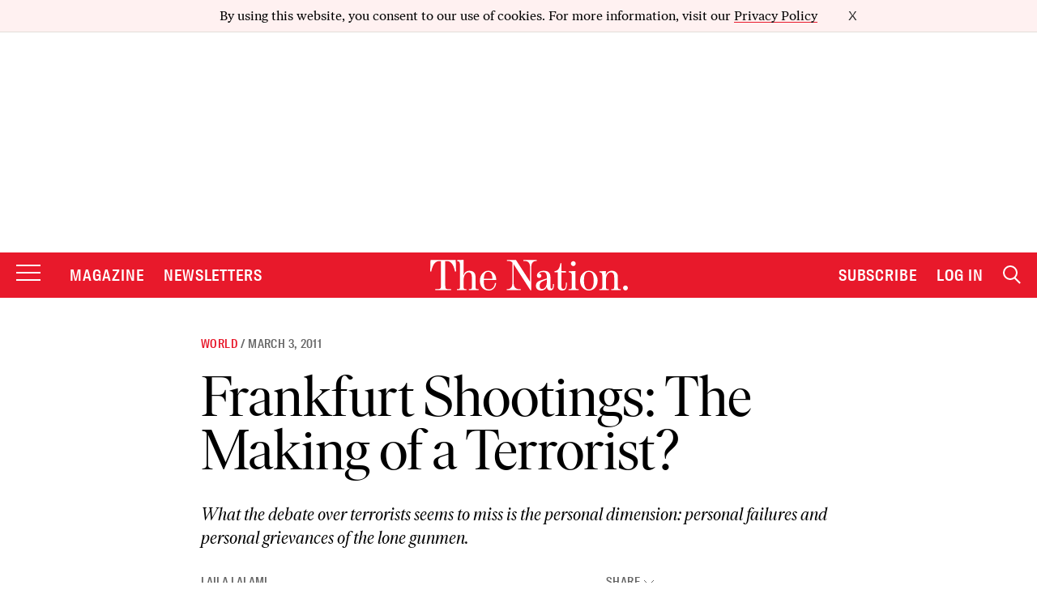

--- FILE ---
content_type: text/html; charset=utf-8
request_url: https://www.google.com/recaptcha/api2/anchor?ar=1&k=6LeP9_UZAAAAALS1EHTemzatNIX2xPAvIDXJS7ki&co=aHR0cHM6Ly93d3cudGhlbmF0aW9uLmNvbTo0NDM.&hl=en&v=N67nZn4AqZkNcbeMu4prBgzg&size=invisible&anchor-ms=20000&execute-ms=30000&cb=f3vmxdtuq7pk
body_size: 48598
content:
<!DOCTYPE HTML><html dir="ltr" lang="en"><head><meta http-equiv="Content-Type" content="text/html; charset=UTF-8">
<meta http-equiv="X-UA-Compatible" content="IE=edge">
<title>reCAPTCHA</title>
<style type="text/css">
/* cyrillic-ext */
@font-face {
  font-family: 'Roboto';
  font-style: normal;
  font-weight: 400;
  font-stretch: 100%;
  src: url(//fonts.gstatic.com/s/roboto/v48/KFO7CnqEu92Fr1ME7kSn66aGLdTylUAMa3GUBHMdazTgWw.woff2) format('woff2');
  unicode-range: U+0460-052F, U+1C80-1C8A, U+20B4, U+2DE0-2DFF, U+A640-A69F, U+FE2E-FE2F;
}
/* cyrillic */
@font-face {
  font-family: 'Roboto';
  font-style: normal;
  font-weight: 400;
  font-stretch: 100%;
  src: url(//fonts.gstatic.com/s/roboto/v48/KFO7CnqEu92Fr1ME7kSn66aGLdTylUAMa3iUBHMdazTgWw.woff2) format('woff2');
  unicode-range: U+0301, U+0400-045F, U+0490-0491, U+04B0-04B1, U+2116;
}
/* greek-ext */
@font-face {
  font-family: 'Roboto';
  font-style: normal;
  font-weight: 400;
  font-stretch: 100%;
  src: url(//fonts.gstatic.com/s/roboto/v48/KFO7CnqEu92Fr1ME7kSn66aGLdTylUAMa3CUBHMdazTgWw.woff2) format('woff2');
  unicode-range: U+1F00-1FFF;
}
/* greek */
@font-face {
  font-family: 'Roboto';
  font-style: normal;
  font-weight: 400;
  font-stretch: 100%;
  src: url(//fonts.gstatic.com/s/roboto/v48/KFO7CnqEu92Fr1ME7kSn66aGLdTylUAMa3-UBHMdazTgWw.woff2) format('woff2');
  unicode-range: U+0370-0377, U+037A-037F, U+0384-038A, U+038C, U+038E-03A1, U+03A3-03FF;
}
/* math */
@font-face {
  font-family: 'Roboto';
  font-style: normal;
  font-weight: 400;
  font-stretch: 100%;
  src: url(//fonts.gstatic.com/s/roboto/v48/KFO7CnqEu92Fr1ME7kSn66aGLdTylUAMawCUBHMdazTgWw.woff2) format('woff2');
  unicode-range: U+0302-0303, U+0305, U+0307-0308, U+0310, U+0312, U+0315, U+031A, U+0326-0327, U+032C, U+032F-0330, U+0332-0333, U+0338, U+033A, U+0346, U+034D, U+0391-03A1, U+03A3-03A9, U+03B1-03C9, U+03D1, U+03D5-03D6, U+03F0-03F1, U+03F4-03F5, U+2016-2017, U+2034-2038, U+203C, U+2040, U+2043, U+2047, U+2050, U+2057, U+205F, U+2070-2071, U+2074-208E, U+2090-209C, U+20D0-20DC, U+20E1, U+20E5-20EF, U+2100-2112, U+2114-2115, U+2117-2121, U+2123-214F, U+2190, U+2192, U+2194-21AE, U+21B0-21E5, U+21F1-21F2, U+21F4-2211, U+2213-2214, U+2216-22FF, U+2308-230B, U+2310, U+2319, U+231C-2321, U+2336-237A, U+237C, U+2395, U+239B-23B7, U+23D0, U+23DC-23E1, U+2474-2475, U+25AF, U+25B3, U+25B7, U+25BD, U+25C1, U+25CA, U+25CC, U+25FB, U+266D-266F, U+27C0-27FF, U+2900-2AFF, U+2B0E-2B11, U+2B30-2B4C, U+2BFE, U+3030, U+FF5B, U+FF5D, U+1D400-1D7FF, U+1EE00-1EEFF;
}
/* symbols */
@font-face {
  font-family: 'Roboto';
  font-style: normal;
  font-weight: 400;
  font-stretch: 100%;
  src: url(//fonts.gstatic.com/s/roboto/v48/KFO7CnqEu92Fr1ME7kSn66aGLdTylUAMaxKUBHMdazTgWw.woff2) format('woff2');
  unicode-range: U+0001-000C, U+000E-001F, U+007F-009F, U+20DD-20E0, U+20E2-20E4, U+2150-218F, U+2190, U+2192, U+2194-2199, U+21AF, U+21E6-21F0, U+21F3, U+2218-2219, U+2299, U+22C4-22C6, U+2300-243F, U+2440-244A, U+2460-24FF, U+25A0-27BF, U+2800-28FF, U+2921-2922, U+2981, U+29BF, U+29EB, U+2B00-2BFF, U+4DC0-4DFF, U+FFF9-FFFB, U+10140-1018E, U+10190-1019C, U+101A0, U+101D0-101FD, U+102E0-102FB, U+10E60-10E7E, U+1D2C0-1D2D3, U+1D2E0-1D37F, U+1F000-1F0FF, U+1F100-1F1AD, U+1F1E6-1F1FF, U+1F30D-1F30F, U+1F315, U+1F31C, U+1F31E, U+1F320-1F32C, U+1F336, U+1F378, U+1F37D, U+1F382, U+1F393-1F39F, U+1F3A7-1F3A8, U+1F3AC-1F3AF, U+1F3C2, U+1F3C4-1F3C6, U+1F3CA-1F3CE, U+1F3D4-1F3E0, U+1F3ED, U+1F3F1-1F3F3, U+1F3F5-1F3F7, U+1F408, U+1F415, U+1F41F, U+1F426, U+1F43F, U+1F441-1F442, U+1F444, U+1F446-1F449, U+1F44C-1F44E, U+1F453, U+1F46A, U+1F47D, U+1F4A3, U+1F4B0, U+1F4B3, U+1F4B9, U+1F4BB, U+1F4BF, U+1F4C8-1F4CB, U+1F4D6, U+1F4DA, U+1F4DF, U+1F4E3-1F4E6, U+1F4EA-1F4ED, U+1F4F7, U+1F4F9-1F4FB, U+1F4FD-1F4FE, U+1F503, U+1F507-1F50B, U+1F50D, U+1F512-1F513, U+1F53E-1F54A, U+1F54F-1F5FA, U+1F610, U+1F650-1F67F, U+1F687, U+1F68D, U+1F691, U+1F694, U+1F698, U+1F6AD, U+1F6B2, U+1F6B9-1F6BA, U+1F6BC, U+1F6C6-1F6CF, U+1F6D3-1F6D7, U+1F6E0-1F6EA, U+1F6F0-1F6F3, U+1F6F7-1F6FC, U+1F700-1F7FF, U+1F800-1F80B, U+1F810-1F847, U+1F850-1F859, U+1F860-1F887, U+1F890-1F8AD, U+1F8B0-1F8BB, U+1F8C0-1F8C1, U+1F900-1F90B, U+1F93B, U+1F946, U+1F984, U+1F996, U+1F9E9, U+1FA00-1FA6F, U+1FA70-1FA7C, U+1FA80-1FA89, U+1FA8F-1FAC6, U+1FACE-1FADC, U+1FADF-1FAE9, U+1FAF0-1FAF8, U+1FB00-1FBFF;
}
/* vietnamese */
@font-face {
  font-family: 'Roboto';
  font-style: normal;
  font-weight: 400;
  font-stretch: 100%;
  src: url(//fonts.gstatic.com/s/roboto/v48/KFO7CnqEu92Fr1ME7kSn66aGLdTylUAMa3OUBHMdazTgWw.woff2) format('woff2');
  unicode-range: U+0102-0103, U+0110-0111, U+0128-0129, U+0168-0169, U+01A0-01A1, U+01AF-01B0, U+0300-0301, U+0303-0304, U+0308-0309, U+0323, U+0329, U+1EA0-1EF9, U+20AB;
}
/* latin-ext */
@font-face {
  font-family: 'Roboto';
  font-style: normal;
  font-weight: 400;
  font-stretch: 100%;
  src: url(//fonts.gstatic.com/s/roboto/v48/KFO7CnqEu92Fr1ME7kSn66aGLdTylUAMa3KUBHMdazTgWw.woff2) format('woff2');
  unicode-range: U+0100-02BA, U+02BD-02C5, U+02C7-02CC, U+02CE-02D7, U+02DD-02FF, U+0304, U+0308, U+0329, U+1D00-1DBF, U+1E00-1E9F, U+1EF2-1EFF, U+2020, U+20A0-20AB, U+20AD-20C0, U+2113, U+2C60-2C7F, U+A720-A7FF;
}
/* latin */
@font-face {
  font-family: 'Roboto';
  font-style: normal;
  font-weight: 400;
  font-stretch: 100%;
  src: url(//fonts.gstatic.com/s/roboto/v48/KFO7CnqEu92Fr1ME7kSn66aGLdTylUAMa3yUBHMdazQ.woff2) format('woff2');
  unicode-range: U+0000-00FF, U+0131, U+0152-0153, U+02BB-02BC, U+02C6, U+02DA, U+02DC, U+0304, U+0308, U+0329, U+2000-206F, U+20AC, U+2122, U+2191, U+2193, U+2212, U+2215, U+FEFF, U+FFFD;
}
/* cyrillic-ext */
@font-face {
  font-family: 'Roboto';
  font-style: normal;
  font-weight: 500;
  font-stretch: 100%;
  src: url(//fonts.gstatic.com/s/roboto/v48/KFO7CnqEu92Fr1ME7kSn66aGLdTylUAMa3GUBHMdazTgWw.woff2) format('woff2');
  unicode-range: U+0460-052F, U+1C80-1C8A, U+20B4, U+2DE0-2DFF, U+A640-A69F, U+FE2E-FE2F;
}
/* cyrillic */
@font-face {
  font-family: 'Roboto';
  font-style: normal;
  font-weight: 500;
  font-stretch: 100%;
  src: url(//fonts.gstatic.com/s/roboto/v48/KFO7CnqEu92Fr1ME7kSn66aGLdTylUAMa3iUBHMdazTgWw.woff2) format('woff2');
  unicode-range: U+0301, U+0400-045F, U+0490-0491, U+04B0-04B1, U+2116;
}
/* greek-ext */
@font-face {
  font-family: 'Roboto';
  font-style: normal;
  font-weight: 500;
  font-stretch: 100%;
  src: url(//fonts.gstatic.com/s/roboto/v48/KFO7CnqEu92Fr1ME7kSn66aGLdTylUAMa3CUBHMdazTgWw.woff2) format('woff2');
  unicode-range: U+1F00-1FFF;
}
/* greek */
@font-face {
  font-family: 'Roboto';
  font-style: normal;
  font-weight: 500;
  font-stretch: 100%;
  src: url(//fonts.gstatic.com/s/roboto/v48/KFO7CnqEu92Fr1ME7kSn66aGLdTylUAMa3-UBHMdazTgWw.woff2) format('woff2');
  unicode-range: U+0370-0377, U+037A-037F, U+0384-038A, U+038C, U+038E-03A1, U+03A3-03FF;
}
/* math */
@font-face {
  font-family: 'Roboto';
  font-style: normal;
  font-weight: 500;
  font-stretch: 100%;
  src: url(//fonts.gstatic.com/s/roboto/v48/KFO7CnqEu92Fr1ME7kSn66aGLdTylUAMawCUBHMdazTgWw.woff2) format('woff2');
  unicode-range: U+0302-0303, U+0305, U+0307-0308, U+0310, U+0312, U+0315, U+031A, U+0326-0327, U+032C, U+032F-0330, U+0332-0333, U+0338, U+033A, U+0346, U+034D, U+0391-03A1, U+03A3-03A9, U+03B1-03C9, U+03D1, U+03D5-03D6, U+03F0-03F1, U+03F4-03F5, U+2016-2017, U+2034-2038, U+203C, U+2040, U+2043, U+2047, U+2050, U+2057, U+205F, U+2070-2071, U+2074-208E, U+2090-209C, U+20D0-20DC, U+20E1, U+20E5-20EF, U+2100-2112, U+2114-2115, U+2117-2121, U+2123-214F, U+2190, U+2192, U+2194-21AE, U+21B0-21E5, U+21F1-21F2, U+21F4-2211, U+2213-2214, U+2216-22FF, U+2308-230B, U+2310, U+2319, U+231C-2321, U+2336-237A, U+237C, U+2395, U+239B-23B7, U+23D0, U+23DC-23E1, U+2474-2475, U+25AF, U+25B3, U+25B7, U+25BD, U+25C1, U+25CA, U+25CC, U+25FB, U+266D-266F, U+27C0-27FF, U+2900-2AFF, U+2B0E-2B11, U+2B30-2B4C, U+2BFE, U+3030, U+FF5B, U+FF5D, U+1D400-1D7FF, U+1EE00-1EEFF;
}
/* symbols */
@font-face {
  font-family: 'Roboto';
  font-style: normal;
  font-weight: 500;
  font-stretch: 100%;
  src: url(//fonts.gstatic.com/s/roboto/v48/KFO7CnqEu92Fr1ME7kSn66aGLdTylUAMaxKUBHMdazTgWw.woff2) format('woff2');
  unicode-range: U+0001-000C, U+000E-001F, U+007F-009F, U+20DD-20E0, U+20E2-20E4, U+2150-218F, U+2190, U+2192, U+2194-2199, U+21AF, U+21E6-21F0, U+21F3, U+2218-2219, U+2299, U+22C4-22C6, U+2300-243F, U+2440-244A, U+2460-24FF, U+25A0-27BF, U+2800-28FF, U+2921-2922, U+2981, U+29BF, U+29EB, U+2B00-2BFF, U+4DC0-4DFF, U+FFF9-FFFB, U+10140-1018E, U+10190-1019C, U+101A0, U+101D0-101FD, U+102E0-102FB, U+10E60-10E7E, U+1D2C0-1D2D3, U+1D2E0-1D37F, U+1F000-1F0FF, U+1F100-1F1AD, U+1F1E6-1F1FF, U+1F30D-1F30F, U+1F315, U+1F31C, U+1F31E, U+1F320-1F32C, U+1F336, U+1F378, U+1F37D, U+1F382, U+1F393-1F39F, U+1F3A7-1F3A8, U+1F3AC-1F3AF, U+1F3C2, U+1F3C4-1F3C6, U+1F3CA-1F3CE, U+1F3D4-1F3E0, U+1F3ED, U+1F3F1-1F3F3, U+1F3F5-1F3F7, U+1F408, U+1F415, U+1F41F, U+1F426, U+1F43F, U+1F441-1F442, U+1F444, U+1F446-1F449, U+1F44C-1F44E, U+1F453, U+1F46A, U+1F47D, U+1F4A3, U+1F4B0, U+1F4B3, U+1F4B9, U+1F4BB, U+1F4BF, U+1F4C8-1F4CB, U+1F4D6, U+1F4DA, U+1F4DF, U+1F4E3-1F4E6, U+1F4EA-1F4ED, U+1F4F7, U+1F4F9-1F4FB, U+1F4FD-1F4FE, U+1F503, U+1F507-1F50B, U+1F50D, U+1F512-1F513, U+1F53E-1F54A, U+1F54F-1F5FA, U+1F610, U+1F650-1F67F, U+1F687, U+1F68D, U+1F691, U+1F694, U+1F698, U+1F6AD, U+1F6B2, U+1F6B9-1F6BA, U+1F6BC, U+1F6C6-1F6CF, U+1F6D3-1F6D7, U+1F6E0-1F6EA, U+1F6F0-1F6F3, U+1F6F7-1F6FC, U+1F700-1F7FF, U+1F800-1F80B, U+1F810-1F847, U+1F850-1F859, U+1F860-1F887, U+1F890-1F8AD, U+1F8B0-1F8BB, U+1F8C0-1F8C1, U+1F900-1F90B, U+1F93B, U+1F946, U+1F984, U+1F996, U+1F9E9, U+1FA00-1FA6F, U+1FA70-1FA7C, U+1FA80-1FA89, U+1FA8F-1FAC6, U+1FACE-1FADC, U+1FADF-1FAE9, U+1FAF0-1FAF8, U+1FB00-1FBFF;
}
/* vietnamese */
@font-face {
  font-family: 'Roboto';
  font-style: normal;
  font-weight: 500;
  font-stretch: 100%;
  src: url(//fonts.gstatic.com/s/roboto/v48/KFO7CnqEu92Fr1ME7kSn66aGLdTylUAMa3OUBHMdazTgWw.woff2) format('woff2');
  unicode-range: U+0102-0103, U+0110-0111, U+0128-0129, U+0168-0169, U+01A0-01A1, U+01AF-01B0, U+0300-0301, U+0303-0304, U+0308-0309, U+0323, U+0329, U+1EA0-1EF9, U+20AB;
}
/* latin-ext */
@font-face {
  font-family: 'Roboto';
  font-style: normal;
  font-weight: 500;
  font-stretch: 100%;
  src: url(//fonts.gstatic.com/s/roboto/v48/KFO7CnqEu92Fr1ME7kSn66aGLdTylUAMa3KUBHMdazTgWw.woff2) format('woff2');
  unicode-range: U+0100-02BA, U+02BD-02C5, U+02C7-02CC, U+02CE-02D7, U+02DD-02FF, U+0304, U+0308, U+0329, U+1D00-1DBF, U+1E00-1E9F, U+1EF2-1EFF, U+2020, U+20A0-20AB, U+20AD-20C0, U+2113, U+2C60-2C7F, U+A720-A7FF;
}
/* latin */
@font-face {
  font-family: 'Roboto';
  font-style: normal;
  font-weight: 500;
  font-stretch: 100%;
  src: url(//fonts.gstatic.com/s/roboto/v48/KFO7CnqEu92Fr1ME7kSn66aGLdTylUAMa3yUBHMdazQ.woff2) format('woff2');
  unicode-range: U+0000-00FF, U+0131, U+0152-0153, U+02BB-02BC, U+02C6, U+02DA, U+02DC, U+0304, U+0308, U+0329, U+2000-206F, U+20AC, U+2122, U+2191, U+2193, U+2212, U+2215, U+FEFF, U+FFFD;
}
/* cyrillic-ext */
@font-face {
  font-family: 'Roboto';
  font-style: normal;
  font-weight: 900;
  font-stretch: 100%;
  src: url(//fonts.gstatic.com/s/roboto/v48/KFO7CnqEu92Fr1ME7kSn66aGLdTylUAMa3GUBHMdazTgWw.woff2) format('woff2');
  unicode-range: U+0460-052F, U+1C80-1C8A, U+20B4, U+2DE0-2DFF, U+A640-A69F, U+FE2E-FE2F;
}
/* cyrillic */
@font-face {
  font-family: 'Roboto';
  font-style: normal;
  font-weight: 900;
  font-stretch: 100%;
  src: url(//fonts.gstatic.com/s/roboto/v48/KFO7CnqEu92Fr1ME7kSn66aGLdTylUAMa3iUBHMdazTgWw.woff2) format('woff2');
  unicode-range: U+0301, U+0400-045F, U+0490-0491, U+04B0-04B1, U+2116;
}
/* greek-ext */
@font-face {
  font-family: 'Roboto';
  font-style: normal;
  font-weight: 900;
  font-stretch: 100%;
  src: url(//fonts.gstatic.com/s/roboto/v48/KFO7CnqEu92Fr1ME7kSn66aGLdTylUAMa3CUBHMdazTgWw.woff2) format('woff2');
  unicode-range: U+1F00-1FFF;
}
/* greek */
@font-face {
  font-family: 'Roboto';
  font-style: normal;
  font-weight: 900;
  font-stretch: 100%;
  src: url(//fonts.gstatic.com/s/roboto/v48/KFO7CnqEu92Fr1ME7kSn66aGLdTylUAMa3-UBHMdazTgWw.woff2) format('woff2');
  unicode-range: U+0370-0377, U+037A-037F, U+0384-038A, U+038C, U+038E-03A1, U+03A3-03FF;
}
/* math */
@font-face {
  font-family: 'Roboto';
  font-style: normal;
  font-weight: 900;
  font-stretch: 100%;
  src: url(//fonts.gstatic.com/s/roboto/v48/KFO7CnqEu92Fr1ME7kSn66aGLdTylUAMawCUBHMdazTgWw.woff2) format('woff2');
  unicode-range: U+0302-0303, U+0305, U+0307-0308, U+0310, U+0312, U+0315, U+031A, U+0326-0327, U+032C, U+032F-0330, U+0332-0333, U+0338, U+033A, U+0346, U+034D, U+0391-03A1, U+03A3-03A9, U+03B1-03C9, U+03D1, U+03D5-03D6, U+03F0-03F1, U+03F4-03F5, U+2016-2017, U+2034-2038, U+203C, U+2040, U+2043, U+2047, U+2050, U+2057, U+205F, U+2070-2071, U+2074-208E, U+2090-209C, U+20D0-20DC, U+20E1, U+20E5-20EF, U+2100-2112, U+2114-2115, U+2117-2121, U+2123-214F, U+2190, U+2192, U+2194-21AE, U+21B0-21E5, U+21F1-21F2, U+21F4-2211, U+2213-2214, U+2216-22FF, U+2308-230B, U+2310, U+2319, U+231C-2321, U+2336-237A, U+237C, U+2395, U+239B-23B7, U+23D0, U+23DC-23E1, U+2474-2475, U+25AF, U+25B3, U+25B7, U+25BD, U+25C1, U+25CA, U+25CC, U+25FB, U+266D-266F, U+27C0-27FF, U+2900-2AFF, U+2B0E-2B11, U+2B30-2B4C, U+2BFE, U+3030, U+FF5B, U+FF5D, U+1D400-1D7FF, U+1EE00-1EEFF;
}
/* symbols */
@font-face {
  font-family: 'Roboto';
  font-style: normal;
  font-weight: 900;
  font-stretch: 100%;
  src: url(//fonts.gstatic.com/s/roboto/v48/KFO7CnqEu92Fr1ME7kSn66aGLdTylUAMaxKUBHMdazTgWw.woff2) format('woff2');
  unicode-range: U+0001-000C, U+000E-001F, U+007F-009F, U+20DD-20E0, U+20E2-20E4, U+2150-218F, U+2190, U+2192, U+2194-2199, U+21AF, U+21E6-21F0, U+21F3, U+2218-2219, U+2299, U+22C4-22C6, U+2300-243F, U+2440-244A, U+2460-24FF, U+25A0-27BF, U+2800-28FF, U+2921-2922, U+2981, U+29BF, U+29EB, U+2B00-2BFF, U+4DC0-4DFF, U+FFF9-FFFB, U+10140-1018E, U+10190-1019C, U+101A0, U+101D0-101FD, U+102E0-102FB, U+10E60-10E7E, U+1D2C0-1D2D3, U+1D2E0-1D37F, U+1F000-1F0FF, U+1F100-1F1AD, U+1F1E6-1F1FF, U+1F30D-1F30F, U+1F315, U+1F31C, U+1F31E, U+1F320-1F32C, U+1F336, U+1F378, U+1F37D, U+1F382, U+1F393-1F39F, U+1F3A7-1F3A8, U+1F3AC-1F3AF, U+1F3C2, U+1F3C4-1F3C6, U+1F3CA-1F3CE, U+1F3D4-1F3E0, U+1F3ED, U+1F3F1-1F3F3, U+1F3F5-1F3F7, U+1F408, U+1F415, U+1F41F, U+1F426, U+1F43F, U+1F441-1F442, U+1F444, U+1F446-1F449, U+1F44C-1F44E, U+1F453, U+1F46A, U+1F47D, U+1F4A3, U+1F4B0, U+1F4B3, U+1F4B9, U+1F4BB, U+1F4BF, U+1F4C8-1F4CB, U+1F4D6, U+1F4DA, U+1F4DF, U+1F4E3-1F4E6, U+1F4EA-1F4ED, U+1F4F7, U+1F4F9-1F4FB, U+1F4FD-1F4FE, U+1F503, U+1F507-1F50B, U+1F50D, U+1F512-1F513, U+1F53E-1F54A, U+1F54F-1F5FA, U+1F610, U+1F650-1F67F, U+1F687, U+1F68D, U+1F691, U+1F694, U+1F698, U+1F6AD, U+1F6B2, U+1F6B9-1F6BA, U+1F6BC, U+1F6C6-1F6CF, U+1F6D3-1F6D7, U+1F6E0-1F6EA, U+1F6F0-1F6F3, U+1F6F7-1F6FC, U+1F700-1F7FF, U+1F800-1F80B, U+1F810-1F847, U+1F850-1F859, U+1F860-1F887, U+1F890-1F8AD, U+1F8B0-1F8BB, U+1F8C0-1F8C1, U+1F900-1F90B, U+1F93B, U+1F946, U+1F984, U+1F996, U+1F9E9, U+1FA00-1FA6F, U+1FA70-1FA7C, U+1FA80-1FA89, U+1FA8F-1FAC6, U+1FACE-1FADC, U+1FADF-1FAE9, U+1FAF0-1FAF8, U+1FB00-1FBFF;
}
/* vietnamese */
@font-face {
  font-family: 'Roboto';
  font-style: normal;
  font-weight: 900;
  font-stretch: 100%;
  src: url(//fonts.gstatic.com/s/roboto/v48/KFO7CnqEu92Fr1ME7kSn66aGLdTylUAMa3OUBHMdazTgWw.woff2) format('woff2');
  unicode-range: U+0102-0103, U+0110-0111, U+0128-0129, U+0168-0169, U+01A0-01A1, U+01AF-01B0, U+0300-0301, U+0303-0304, U+0308-0309, U+0323, U+0329, U+1EA0-1EF9, U+20AB;
}
/* latin-ext */
@font-face {
  font-family: 'Roboto';
  font-style: normal;
  font-weight: 900;
  font-stretch: 100%;
  src: url(//fonts.gstatic.com/s/roboto/v48/KFO7CnqEu92Fr1ME7kSn66aGLdTylUAMa3KUBHMdazTgWw.woff2) format('woff2');
  unicode-range: U+0100-02BA, U+02BD-02C5, U+02C7-02CC, U+02CE-02D7, U+02DD-02FF, U+0304, U+0308, U+0329, U+1D00-1DBF, U+1E00-1E9F, U+1EF2-1EFF, U+2020, U+20A0-20AB, U+20AD-20C0, U+2113, U+2C60-2C7F, U+A720-A7FF;
}
/* latin */
@font-face {
  font-family: 'Roboto';
  font-style: normal;
  font-weight: 900;
  font-stretch: 100%;
  src: url(//fonts.gstatic.com/s/roboto/v48/KFO7CnqEu92Fr1ME7kSn66aGLdTylUAMa3yUBHMdazQ.woff2) format('woff2');
  unicode-range: U+0000-00FF, U+0131, U+0152-0153, U+02BB-02BC, U+02C6, U+02DA, U+02DC, U+0304, U+0308, U+0329, U+2000-206F, U+20AC, U+2122, U+2191, U+2193, U+2212, U+2215, U+FEFF, U+FFFD;
}

</style>
<link rel="stylesheet" type="text/css" href="https://www.gstatic.com/recaptcha/releases/N67nZn4AqZkNcbeMu4prBgzg/styles__ltr.css">
<script nonce="aFIYdnQ7bUC93gphBRWI9g" type="text/javascript">window['__recaptcha_api'] = 'https://www.google.com/recaptcha/api2/';</script>
<script type="text/javascript" src="https://www.gstatic.com/recaptcha/releases/N67nZn4AqZkNcbeMu4prBgzg/recaptcha__en.js" nonce="aFIYdnQ7bUC93gphBRWI9g">
      
    </script></head>
<body><div id="rc-anchor-alert" class="rc-anchor-alert"></div>
<input type="hidden" id="recaptcha-token" value="[base64]">
<script type="text/javascript" nonce="aFIYdnQ7bUC93gphBRWI9g">
      recaptcha.anchor.Main.init("[\x22ainput\x22,[\x22bgdata\x22,\x22\x22,\[base64]/[base64]/[base64]/[base64]/[base64]/UltsKytdPUU6KEU8MjA0OD9SW2wrK109RT4+NnwxOTI6KChFJjY0NTEyKT09NTUyOTYmJk0rMTxjLmxlbmd0aCYmKGMuY2hhckNvZGVBdChNKzEpJjY0NTEyKT09NTYzMjA/[base64]/[base64]/[base64]/[base64]/[base64]/[base64]/[base64]\x22,\[base64]\x22,\[base64]/DlcKbwoLCssO4WsOYc8OQeF5Fw5Zyw5bCtUnDgsOJOcO6w7lew4LDrBxhFDrDlDvCjiVywqDDoSUkDzjDq8KAXilhw5xZQsKHBHvCgDpqJ8O4w4FPw4bDisKNdh/DrMKrwox5KsO5TF7DjhwCwpB7w7BBBVcWwqrDkMOfw5IgDFVbDjHCgcKANcK7fcOtw7ZlBScfwoI9w4zCjksTw4DDs8K2CsOsEcKGOsKHXFDCo2pyU0vDiMK0wr1PDMO/w6DDmcKVcH3CribDl8OKBcKZwpAFwpLCvMODwo/DusKRZcORw4nChXEXdsOBwp/Ck8ObCE/DnG0nA8OKAGx0w4DDt8OeQ1LDm3Q5X8OIwoltbFtXZAjDtcKQw7FVTcOjMXPCgCDDpcKdw495wpIgwrrDsUrDpWonwqfCusK4wp5XAsK0Q8O1EQ/CuMKFMGQHwqdGLW4jQnTCv8KlwqUtUExUHcKAwrXCgFzDrsKew613w5dYwqTDt8KmHkk/WcOzKDDCmi/[base64]/DszbDlR/[base64]/[base64]/Cg8OgwogjewnCrVBZQHDCl3ICw4HDiE9VwonCqcKVbXjCuMOxw7XDrWIjB34hw4RWKTjDhW41wrnDtsKzwpDDviLCq8ObMljCrUvCh3kwGiEQw4tVWsK8fcOBw5HDsRLCgk/DsVghciMYw6YTG8K3w7pywrMrHkscBsKNfWbCrsKSAH8WwpjDuzvCvlfDoD3ChUcpYH9ew5lww6/Cm3XCuCPDqsK3wrYQwo/CkFsqClNbwoDCo14TDDpPATLCjcObw70Twqk3w6UzKMKEMsOjwp0IwposHkzDk8OPwq12wqHCh247wo1nNMKFwprDncKRfMKwOEfDucKkw63DqihPT3d3wrIkDsKIJcKHcyfCv8O1wrTDvsOdDsORPn8NP3FqwqTCmQEyw6zDjVHCuFMfwrzCvcOjw5nDrx/DjsK0L0klNcKlw4rDk3drwo3DgsOcwrXDtMKQPCHCrE1gEwlpWC7DpF7CuWfDsFgQwpY9w43DisOYa2sNw6LDg8O4w5k2c0bDq8KBfMOUUsOLJ8KxwrlrKGgfw6hmw4bDqmfDjMKrWMKEw4LDtMK6w6zDvyVVUWxow6dWB8KTw40SCgzDkyDCgsOJw7TDrsK/[base64]/DnMO7OsKhSsOdw7LDliouw7hSAh9gw6k9wqYxw61udSAGwpPCuyQKW8KvwodBw7/DrAXCsjdqdHrDmGXCv8O9woVbwqzCtT3Dt8ORwofCgcO2SSRWwoLCgsOTccKaw6PDtxDDlHPCtcKfw7fCq8KdEErDi2/Cv0vDmcO/BMO1XhlOY3lKwpLCnRIcw6jDmMKWOsKwwpzDvRR5wrlzLsOkwqwlFApiOQDCtHzClGNsGMOiw7RYcMOLwoBqcnjClikhwpPDvcKECMKgSMKxAcO9woHCi8KNw6BJwoJsJ8OxambClEt2w5/[base64]/Cnm7CnEPCjSrDmjF/w5B7w4fCgyPCpABvNsOfLCw/wr7CiMO0Gg/CniLDvMKPwqMHwoBMw60YblXCkhjClMOew45ywrh5YFcHw6YkF8OZbMOcZ8OQwo5gwoTDgi0Nw53DkMK1XQHCj8K3w6ZGwprCksKnJcOBWnHCjAzDsBzDpEnCmR3DsXBvwqhmw5/[base64]/CsTnDnjXDoybCmGYTC8KuwptmwpEzw5tZwp5Ew7/DoAXDslEsYBNxERPDlsKSHMOHdGfDusKmw7pdfiIBM8Kgwo0nIyc3w6IgZsKiwpsDXAvCiUnCtMKTw6pjV8OUPsOTw4HCs8KkwoJjMsKaVMOweMKew5IyZ8O+FCwLEMOoEhHDjMO9wrZWNcOHYT7DgcKPw53Dj8K7woB/[base64]/[base64]/F0Nkw6PCr1kqGkdUYH5OSGELXcKnWcKjwqoxE8OAVsOkAsKhKsOhCMOfGMKCOsOQw6ISw4Y8VMO3w6x7ZzUGBGRyNcKxQDUUUEVXw5/DtcOtw487w4hmw6VqwqlYNxYgXHvDjsOGw6UwXWLDkcO9WcK7w53DucOxZMKuZEbDi2XDrXghwqfCh8KEKzXCs8KDYsKMw511wrPDqCVLwq92Fj4Rwp7DiT/CrsO9VcKFw63Dt8Okw4PCiSDDh8KDTcOVwoYvwqfDoMK7w5LChsKOc8K4QUV4U8KRBXfDrxrDlcKnM8KUwpHDmMOhHSMLwp7DmMOhwqsFw7XChUDDisOvw43DmsKXw7/[base64]/DrhQMSC4YwpLCkUYfw7zCsULDrsK1w6M1JwbCk8KUDCzDg8OTc2HCjDnCm3JLUcKJw5DDssKnwpcOKcK0BsOiwos/w5DDnVVTQMKSdMOnQFwqw4XDslxywqcNLsKlWsOBOU7DhUI3G8OBwq7CrWnCrsOLR8KJWnAxJiI1w69oOQXDsjguw5jDlkLDjHx+LgXDtCDDhMO/w4YTw4fDiMKiMMOEaw5DQ8OPwp4ucWnDo8KuNcKmwoHCnEtpAcOBw6giacOow5spej5qwqhxw6HDtW1GUsOxw7fDsMOmIMK0w55Iwr1HwotVw5V6DwMGwprCq8OqTh/CgglbWcOzEcKvN8Kmw69TMjfDq8Oww6/CkcKLw43CvRvCkjvDiCHDtHLCpEPDmsO2wqXDjEzCoE1VUcKuwq7CvjjCrHHDukgPw60/wqbDusK2w7HDriUOV8Oywq7ChcKsZsOJwqXCsMKTw6/Cu3NIw6hpwrZrw7V2wqnCqmNEw44oNXTDuMOsLx/[base64]/DqMO1w6cRexjDhGFRw60JwqlBBcOvBx/DsFfCqMOtwqUlw6pJBVbDlcKNekjDkcK+w7TCjsKCfzdFL8K4wrLDrkIBawwVwogXDU/Di2rCngVcUcO4w58Cw6HCvCzDswfCmwHDiRfCiQ/[base64]/[base64]/DtXAdJMKtE8OzX2DDhMK7fAEgw47CmGPCmHsEw5jDh8OWw696wpbCscO2DMKnOcKzMcOCwod0YhPCqH9YXiXCv8O9VBwWH8K/[base64]/Dt8O/wozCmi18WcKDwp/CoinCmGTCnsK4w4XDncOEMhRQACnCr0AFaGJCJcOZw63CvSl6NHhXEXzCqMKSSMK0esOyLcO7J8OhwpAdLw/DkcO1XEXDtMKKw5omA8OGw4RMwqvDkTREwrfCt2lpGcKza8O5TcKXd3fCjSLDnH57w7LDrz/CnwI0IVPCtsKbaMO5cwnDjl8hOcKFwplAPCfCiHFMw6pPwr3ChcO7woxnHW3CmB/DvDUIw57Dv20nwqXDnHVBwqfCqGxqw6bCgy8FwoMFw7dbwqJRw7lmw7cjDcOkwrLDrWXClcO+McKoYcKBwq7CoQtncQEOWcKTw6bCq8O6LMKowrFFwqQ/OF93w5vDhQMYw5vCj1sfwq7CuRxMw7krwqnDgDFyw4oBwq7Cp8OaQ27CiVsMTcO/[base64]/CocOTEEPCtXdBwpNQwrXCsMKjwqXCnsKAKDnChkDDuMK9wqvCpsKueMKCw5lLw7bChMO/cVc1bRQoJcKxwqPCvG3DpXrCoTw8wpsHwrvCiMO/O8OPBgHDqgw+ScOcwqfCsmldQmoDwovCijJmw4VsYWbCujLDmH8JBcKgw4/[base64]/cwLDl8KuW8KmX0VcdGF6w5huBHxkf8K+ecOuw4TDs8Kuw4QOEsKNX8OmThkVK8ORw5rDv1rDuWfCnE/[base64]/[base64]/w6pZQcOwwqYYPMOZw57CoMOZw4AxwqDDvcOhZcKww6t+wpjCvSEjIsOIw68tw6/[base64]/Cr8KQw6TDkAhZwrRGZcKXesKUX8OawrHCmcKBUcKdwq8xF01/K8KXIMOOw74jwpBeccKVwpEAfg13w4x5dsKcwqs8w7nCsUdtQDnDo8OzwoXCu8OhGRLCpsO0w4U9wpB4w6xCPcKlT2VcecOzZ8O0WMOqAyLDrW0/w6/Dt2Ijw7Zpwo4ow7bCkGAGHcKkwr/DpFBnw6/DmWLCu8KEOkvDncOtC05aR3kUX8OSwpvDsyDCocOkw43CoXfDn8OPFw/[base64]/DksOVDmczw6UYO8Kmw6VywopQw5jDsmXDiU0Yw7kfwqYPw6HCncOIwonDq8KOw6orGcKkw7bDnw7Dt8OUcX/ChnLDscOBRxzCn8KNZmTDhsOZwp0sBgozwq/[base64]/w4k1w6hlw5PCrVHCi39Kw7XDth5gKnDCilNswpfChgzDjlvDrsKNbGwZw5bCqQfDljfDg8Ozw7XDiMK6w552wpMYGWHDpXMzwqXCksKpVcOTwrfCjsKcw6Q+CcOMQ8KiwqxywpgHDhl0SUjDmMKbw6TDtQPDkn/DiBbCjVw6egICTzrDrsK9UW57wrbCvMKtw6VwPcORw7FfDCLDv14sw43Dg8O/w5DCvwoHb0HDk1Ygwr9UPcOZwqXCkjfDssORw7IJwpATw75lw7wuwqjCuMOfw5nCv8OeD8K6w4tDw6PCvj0cX8ObH8OLw5LDpsKhwprDkMKTd8Kfwq7CoDQRwr5gwo1Ifx/DrEXCgBtsWwUIw5ICZ8O4NsK0w45GFMKsFMOUYlgiw7DCrMOYw4rDjUPCvgrDlXICw5hQwpwVwr/[base64]/SA3DvB3Cv8OvwpnCswBNfcKDGsOvwr/Dg23Cr1bCjMKEG3wUw5hZE2zDpcOOYsOtw67Dq0/CucK5wrITT0ZXw7/Cg8OkwocLw7XDu2nDpHTDgk8Vw7HDtcOEw7/[base64]/DvcKVwoQhA8OZPg0yGsKNQMObw4rDmFAPHcKVXcKtw6TDhznCvsOpJMKTHw3Ck8O7JsKww6QkcQ4yUMKbMcO5w7nCusKswqpPW8Krd8Okw61Lw73Dt8KlH0zDvyI5wopcAnF/w6bDsyDCs8O8TFJ0woNRP37DvsOdwo/CrcOOwqzCpMKDwq/DkikKwrrCiknCusK0wqs1TwPDsMObwpnCqcKPwrxawq/DjT0oeErDrTnCgFILQnDCvyQswqvCj1EWO8OPGmUPWsOYwoHDlMOuw4vDn2kdasKQL8KsFsO0w58lL8KlDMKXwobDiGLCh8OYwo8JwpnCu2IWLljDlMOiwp9lRX9+woAiw4AbV8OKw7/Ck0lPw7QQL1HDssKCw68Sw4XDlMOGHsK4VTYZHQtADcOfwqPCocOvYzROwrwEwpTCs8Kxw4o9w5bCrn0dw4/CthjChHrCtsKEwoEhwrvCscOvwocHw5nDv8OBw7DCncOab8OvJ0jDmGYPw5zCsMKwwo5Swr7DqMODw5oIHRjDi8Oqw5QvwotEwpLCvi9ww7w9wpzCjh11wrYKbW/DnMOVw60yHUoewrPCiMOyNVB3MMOZw4wdwpwfajZmMcO/wp8GIBxvQjZXwpxfXcKcwrxRwpEXwoPCv8Kcw4Z6MsKwRlrDsMOOw57CvcKzw5tJIcKvQcKBw4TCmjdWKcKywqjDusKvwpEtwqbDuxtJeMKpTBItEcODwp8ZMsK8BcOJAGPDplF8FcOrXAnDl8OcMQDCksOGw6XDtsKCNMOOwq/DiBnCkcOMw4rCkRjDonbDjcOqEsK3wpo0EDUJwrosU0Y/[base64]/[base64]/[base64]/CqQxwCMO3ZcORIi/DoGDClsOsw7HDu8Knwp7DrMO/[base64]/LFXDlFHDoMKzw4okXXosw43CtcO1w6bCoMKaIwIqw5kFwq10LQYHTsKoVjDDs8OKw63Ck8OGwpzDqsO5wr/CoznCssOJGnzCiT5KEBYaw7zDuMKBHMObJMOrBTzDqMKywopXdsO+HGIxecOyS8K3YivCq1fCkcOswqXDgcOTU8OiwqbDnMKXw7bDv2Zow7klw540OGwUTQoDwp3DoXDCglLCjgnCph/DnH3DvgnDrsOLw7ojcUjCk0JYBMK8wrMIwpbCs8Kfwrk5wqE3PMODe8KiwrxYQMK4wpbCuMK7w49Mw51Tw6djwokQQMO/woNMJzXCqHwCw4TDtzHDnsOxwo9oDHDCigNqwolOwrwXH8OvYMO9woA/w4R2w5BQwqZiVFTDpgrCoCPDrHdXw6PDl8KHbcO2w5LDl8KRwpPDvMK7wpjDrcK6w5zDq8OHD0EJe0RRwrvClhhHL8KFIsOOc8KYw5s/w7nDoQpRwoQgwqNjwrJAZjkrw7cAf0sxPMK1K8OlIEUNw6TDtsOYwqHDqgw/[base64]/DoR4rwro7wrxswpQ/DMOxQsO4w5IVQEfDi1TCpjDCucOeSB9CVTURw5fCt00gDcKcwpAewpY7wovDiknDi8KvHcKmHcOWeMOCwo9+wo0taE0gHnx4wrc2w7Y/[base64]/[base64]/DoMODfMKRwrpPcEfCusK7EQkswoE4FwgUDGQVw5bCvcOkwrl8woLCg8OmHsOCIcK/KCzDs8KHI8OAR8Oew6N+RAvCsMO4PMO5FMK3wrBhESp0wpvCqlQxP8KWwq7DsMKjwrh1w4/DmnA9BRRBccKuPsOFwrkhwrtTP8KQfHsvwqXCvEjCtU7CmsOvwrTCkcK+wpJew6l4P8Kkw7fCucO/BEXCrRAVwrDCvHcFw5kiUcOpTMOiJhoGwp50csOBw67CtMKhaMOGJcKjwpxzbkPCnMKNLMKdbsKpP3McwrtHw6t4bcO3wp7Cj8OBwoBgEMKxZCkjw6VRw4/Cll7Dk8KCw5Acw6LDr8OXB8K/[base64]/DhAorw5nCtW3DmcOtd8K5wq52wofDrMKYwroJwq/[base64]/DsKKIcOJw4vDhCnDgsKVEsKaJHfCuMO7KWcUXhLCrwPCtsOKw4XDhybDn0JLw7Z4YkUlHHQ1fMKXwo7DkinCoAPDrcOww68+wqBxwrAOOMKHK8Oew7VCWT8Rak/DukkQZ8OawpMBwqrCrcO4Z8KAwoXCn8OEwrDCk8OwAsK6wqtSYcOUwoLCosO3w6TDusO6w5YUIsKoS8Ogw4/Do8KQw5FdwrLDnsOmRBZ/QxhDw416TXJOw5cYw7UMTnXCksOyw69vwox8Tz/ChcO7Xg/Cg0EpwrPCg8K8Vi7DoQQNwqHDpMKHwpjDksKKwrIxwohMEBQPMMOww4PDnA/Cn0FlcQ/DqsOAUMOdw6nDkcKAwq7CgMKiw43DkywBwpkcI8K8UsOWw7vChX0XwocISMKMB8Kdw4vDm8O6wrIAG8KFwolMAMKWQBFyw6LChsOPwq3DkiQXSHFqYcKlwprDpWVXw4cyDsK1wo8qH8K2wqzDrDtqw5wdw7F1wpgCwrnCkm3CtsKhKAPCrWLDj8O/FRnCpMKKOkDChsOCKR04w7vDrifDmsOyesOBYxHCgMOUw7jDlsK+w5/[base64]/DqUJFZsKnwo3Dn8O6w5Jiw74iw7XCg0nDlhBVKsO/wp/Cn8KmAQg7VMOrw79PwoTCpkjCvcKJdUVWw7YRwrN+b8KTU0Y4fcO5T8OLwqHCmCdLwrNfwrvDvGUFw54Yw6jDpcK/V8ORw6rDjnRawrZAaDJ5w5vCuMKmwrzDjcOGcwvDhmnCssOcQzppGkfDpcKkP8OGVxtHACQRSnXDlsKPC3sqAk4qwq3DpiXDgMKFw79rw5vClRsQwrIWwpdSWX/DrsOlPsKuwqHCh8KKSsOBSsO2HjZlGQNFD3Z1wpTCpE/[base64]/PERVLsKkdlrCjsKZw73DpnEcw5/CksOSZH8HwpoyGMK+X8K7ah3Cl8KAwqAZGGnDrMOWd8Kcw704w5XDsA3CuTXDuih9w5s5wozDusOywpwUDWvDuMOmwpDCvDAkw7vCocK/HsKZw77DhjDDkMKiwrLClcK4wr7Do8ObwrLDlX3CjcO0w4dEeCcLwpbDo8OPwqjDuU88ISPDoSVEYcKic8O8w7zDqsKFwpV5wp1dJcOqfQzCvgXDogPCoMKNZ8K1w7lfPsK6ccOgwprDrMO/JsOXGMKxwrLCq1VpUMK6cDnCgEXDt1nDnEw2wowrKHzDhMKvwqHDjsKyJMKwJsK/QsKLesOlLH9bw6hdWFd4wrTCo8OODSDDo8KiO8Oawogmwp4TcMO/wo3Dj8KWDsOIHj/DssKVWQRKb2/Cr09Ww5EcwqTDtMK+W8KeZsKbw4NMwrA3AVNDAEzCvMO4wrHDvcO+WkBOV8OdNhxRw59SRyh0P8OSH8KUAgnDtSXCmhk+wpHCv2rDlxvCm0tew7x+QR4ZCcK/csKsGD1FEGNTBMO8wqfDlynDvsOsw47DlCzCkMK1wo80GnbCvsK8GcKqbltQw5R8wpLCkcK3wpPCsMKew7NQTsOow716X8OKFHBBYkzCh3vCkDrDg8KJwobCpMKnwqnCpRJadsORfAvDocKEwpZbHWbDpXXDvGHDuMK4w4zDiMOxw7JFGmPCr2DCtUh2U8O5wq/DsXTCg2fCqT1WHMOsw6t/Ag4zHMKWwrETw6DCicOuw5VvwrjDlQQVwpPCvw7Ck8KIwrZwQW3CpxXDs1PCkzDDo8OWwrBUwr7CjkJdLMK9YwnDrApvASLClC3DtsOIw5rDpcOXwrjDnlTCrkE6AsOtwrbCmcKrUcKgw780wpfDlMKawqsLw40Uw6sOE8O/[base64]/[base64]/CjkEpfcKHZcOWTnVnw5LDkcK/MsOCw5xBXHjDiV8kf0LDrsO1w5rDgCzDgAHDg33DvcO4LzhncsKhRTpfwr4ZwqLCn8OjPMKdLMK+Jy8MwpnCo2hXLsKVw5nDgsKcKcKOw7LDpMO3QEssDcO0O8Okwo/[base64]/DhwbDjDnDsj5Ow6FMEsOQwojChwhAwrM5wr8PSMKowqprL3nDq2TDrMOlwqNIPcOOw6thw5E7wq9FwqkJwowYw4vDjsOKIR3DjSJEw7cywrfDhXTDu2lRw7VswqF9w5QOwo7DpiYmTsKbW8O3w4DCmsOrw6lrwp/DkMODwrbDk3IBwro1w4LDjSLCtXLDgnjChXbCksKow5XDgsOUWV57wqhhwoPDsFPCgMKIwrTDiBdwOUfDvsOMcHQlLsOSfhgywqzDvjPCu8KcDTHCj8OAM8OLw7DDhcOiwo3DscKUwq7ClmRawqUsZcO3wpEDwpV6w5/CpxvDvsKDaRrDsMKSfTTDnsKXVlYgH8Odf8KtwpDCqsOWw7TDglgkHk3Dh8KOwpZIwrLDhmbCl8K+wrTDucOZw6kUw6LDu8KZeQbCijZaUmLDrw4Fw7xnFGvCpzvCg8K4Sj/DmsK7w5cBER0EJ8OWLMOKw7HDl8Krw7DCo21eFVXDlcOQfcKjwo9aZF/CjcKxwp3DhjI+cRfDpMOPeMKCwpPCkylLwpRDwoHCuMOeesOtwp/DmV/Clx8qw5PCmzcWwovChsK5wqPCscOsGsOmwpzCh0zCiWHCqVRXw4zDuHXCtcKQPHg/Q8O/w7vDgyJ5GRTDmsOlCsKjwqHDnRnDh8OrMcKEPGNTFMOgWcOkanMzTsOxGsKewoPCpsK/wovDrS9Fw6VXw7jDvcOSJ8KyfcKvO8O7NMOrVMK0w7XDm0PCgn7DpGk8HsKNw4TDg8OnwqTDo8OgTcOCwpnDoGkQAA/CtSXDrRxPMsKsw5nDhirDtWATGMO3woBiwrxueXnCr1c8QsKewpvDmMK6w4FbRsKMBsK8w5AnwqwJwpTDocKHwrgCRHLCn8KnwqgNwp0vBMOrZsKjw7/DpwlhQ8OOGMKww5zCn8ORRgdKw4/ChyjDvSrCuyFPNmssPjbDgMO+GSUBwqHCtkbCmUTCs8K7wojDucKEcS3CvAXCmSFFX3PCu3bCghvCvsOCTBTDg8KGw4/Dl1h3w6Vxw6vChhTClsKAPsOEw4rCrMOKwprDqQ15wqDCuyZaw7LDtcO7w47Dnh50wpvDsizCuMKlG8O5wpfDulBGwpZ/VXfCgMKfwqECwqF7V3JZw6HDnFlawr1WwpDDpAovYTR/[base64]/[base64]/DkC9dwqx8wpJbw6lmI8Okw4bDrnjDqsOfw6HDqsOPw7QVI8O/wpk0w6IIwq84f8OED8OZw47DpMKLw5/Dq2bDscO6w5bDq8Kew4tBZEYcwq7CnWjDgMKFOFB+ZcOvYy9Pw7zDrMOnw5bCgidmw4Mzw4Rrw4XDv8O7KBMfw5jDpMOhB8OCw4VGYgDCicOyUAVMw6pgbsKpwqHDiRHDnE/CvcOsGVTCqsORw4PDp8K4Rl/Cl8KKw70dYF7CpcKnwohcwrjCoVNaYHzChnPDpMOWdA/CqMKFLGxLPcOoHcOZK8OZwpIVw7zChRNBF8KWO8OQAsKIDsO0WjjDt2bCoEjDh8KjIMOaZ8KWw7pmK8KxdMOzwq8ywoM8DVMbfMKaUxvCo8KFwpfCvcK7w6HCvMOjGcKDb8OMdMKSBMOMwot/wq3ClCvCknR5fVDCrcKGeB7Dgy0BQGnDjHMnw5ESDMO/dGXCixFJw6QDwq3CvBvDgcOhw4t5w642w40DfBHDqsOIwpp0YkVcwoXCgjfCpcODE8OlecOfwqHCjxV8IAN/UTzCiEDDvgfDqUjDtwwzfAQga8KBHGTCr0vCskDCo8K/w5jDrMO7CsKlwoMZPcOaFMOmwozCmEzCmBwFFsKDwrkWIHBOZEIhJMOJajPDq8ODw7cVw4Jaw6FtfHPDpCXCjcK7w6PCuUIbw7bCl11bw7/DujLDsiN8GjjDlsKEw4zCssKhwqFlw5TCjRPCiMOGw4bCuXnDnjrCqMOxcz5sHMOGwolRwr/Djnp2w45YwptvKsOYw4QxSQjCqcK5woFewrk+S8OAKcKtwqVXwpMfw5NEw47CmgjCt8OpbGjDmBtsw6bDusOrw7hsBBLDpsKZw51ewrtfYBHCuEJ1w6zCl19Ewo8Xw4TCojPDmMKtOz18wrE2wo5oXsKOw7ACw5TDvsKAJT0QXWEsRwwAIT/DhsOyenQswpXClsOTw7LDs8Kxw45fw47DnMOnw7TChsKuB0JWw5FRKsOzw5/Drl/DqsOVw5Yewrs6PsOzE8OFSEvDu8OUw4DDgGtoZDgBw5MuXcKMw7/[base64]/Dq8KNMsKkwpfCl2dzY8KZw58PUsKGEnjDoncLYFEJIlTCrMOEwobDscK6wpfCucOBfcKFAXk1w4fDh3NIwpErYcK0ZWzCpsOnwrrCrcOnw6TDisOmPcKTAMOXw4fCrSnCvsK4w4R1YmxMwovDhMKbasOEZcKkJMKpw6tiPHBHSwhdEEzCuAfCm17CncKIw6zCgk/Dj8KLRMKlecObDho9wrE6T1khwp4ywqLChcKowrZKEQLDhMOpwozCiWTDqMOzw7pyZ8O/woNfN8OaQRHDtghiwoNYSU7Dmn/[base64]/DqVfCi8Kkw6F7ZzBMwoPCtsOGw6wQw5bCocOEwoNLTMOrbVrDiFAidWLDgHbDhcOgwrkJwpV+KW1Fw4bCkjxHU019QMO/w53DqT7DlsOPGsOjOB1/W3zCn0rCgMOSw7DCixHCkMK3GsKCw5IEw4fDkMO3w5xQKcO5M8Kmw4jCqzZUITLDrgLCnFDDscKRVMOxDm0JwoRsB37CrsOcAsKewrh2wqFTw7lHwqfDhcK/w43Co0EuJnfCl8Ouw6vDjMOgwqXDtQxxwp5Pw4bDonnChsOER8KUwrXDusKqWsOGQmFvIcONwrDCiyXDhcOhecOWw7JqwogNwr7Dn8Ouw6PCgFbCnMK9P8KlwrTDvMKGbcKfw70xw7Erw6xwNMKAwpx2wpAOcHDCg33DtcOSccONw5/DomTCvg5TWWjDr8Kgw5jDm8OUw5HCscOLwovDsTvDghYPwqBuwpbDqMKYwo/[base64]/DhMOGT8KfacKNw64AwqM9BR7DrsO3w6PCl8KLF1TDnsKnwrbDjwEqw7c9w5cnw4BbHy8Uw5zDu8KeCDskw78IRRZ5DMK1RMONwrE+JGXDgMOiWnjDoX8SC8KgEnLCvMK+BsKpEi87X0/DvMKhWkJbw6jCkjHCj8KjDQ3DrcKjLChywol/woEewqAOw600c8KzFRzDjsK/H8OqE0d9wonDvS3CmsOAw7t5w5JYdMOXwrAzw5xUwqDCpsOxwrMYTU1dw5zDnMKkR8KbYCnCnzBKwqTCmMKrw68WEzB3wp/DiMOybDRywpLDo8Krf8OPw7/DuFNRV2fCv8O2X8Kyw4PDugXClsOVwpHCkcOoZGR9LMKywqspwpjCusKiwqTCgxDDtMKuwqwTUMOGwrFaHcKCwp9aBMK3D8KhwolgcsKTAsObw4rDrVAjw49uwoc0w7lHRMOUw6xlw5gCw7VNwrHCgMObwoBdBFPCn8K8w4VNZsKlw4MHwoZ/w7fCkEbCqmF7wpzCk8K2w4x8w5FANcKwVsOlw6bDsQbDnH7Dl0/[base64]/[base64]/CqmNqw4UZKcK8w6oJXsOFaMK+dMOIP8OGwpjDminClsOVSUgyO0TDvMOsfcKWNl0QQRIuw6hOwo5JV8Ocw50SMhVxHcKCRsOww5HCui/CtsOxw6fCriPDmRfDpMKfLsObwq5ofsKhccK1dxDDpcOSwrDDm2ULw7jDl8OaVxLCpsOlwrjDgDfCgMKZR1Bvw75pfMKKwpY6w57CpBrDmjJDYsOxwp4LBcKBWVXChhRFwrfCn8ORI8OSwqPCu2vDvsOrCj7DggXDm8OhTMOIcsOow7LDqcK/[base64]/wqTDkXHCi8KDUMOINmbDhMKZLcKmNcOGw7Elw69gw5EAf2jCi0rCnGzCvsKiFF1FUSnCukE0wqxkTgbCucO/Qj8aO8KQw4xyw6/Cq1DCq8KBwrB0woDDrMOdwqs/[base64]/Dt2jDh3HDjR4dw7pAO0jCs0HDq8KPw6kWXyPDhcK1SBkFwp7DmMKuw7/[base64]/YAk4ZMKzSBBaw6fDicKgbsK1KcK3w5HCiMOoGcKwS8K0w5LCoMOOw6lAw7XChisnd1kAX8KQdcOnbn/DoMK5w5RDKGUKwoPCh8KrYMKhLm7Dr8O/RlVLwrAif8KSK8KowrwhwoYlOcKdw5d5wocfw73Dn8Osfig2H8OVTQnCpmHCq8OGwqZkwr86wr0ywo3DssOuw7vCsl/CsDvDi8OPM8KjCBAlT2HCnUzDgsKVSyRjcjQLfELDr2h/clVRw7zCs8KbfcKWBBhKw6nDpkfChBLDvMO9wrbCsyg0SMO2wpsFV8KPb1LCiEzCjMKfwrtbwpPDo3XCgsKFSlEnw5/[base64]/[base64]/BzVWwrXCisO9wqTCszk1dUYVLzLCosK4wrbCrcOnwp5Xw58Sw4rCh8Kaw6hWdVjClk7DkFV8Wn7DqsKgDMK8FEd2w7HDsEs8SXfClcKzwptcQ8ObbCxRHkdTwpAyw5PCvcO2w47Ctwcnw7bCgsO0w6jCjGgRXidmwp/[base64]/P8ObIGzCgyTDisKWwpDDnGA9eC85wp0gw7oKw7jCkQXDusK2w7XDtyIgOUcfwrUMJBkYRW/ChcO/O8KkGhFjBAjDtcKAIELDusKQd3DDr8OeOMOSw5wKwpY/fRnCiMKdwrvCmMOuw6nDscOgw6rCusOFwoHCncO4Q8OJdhXDjW3CjMOVRcOJwpo4eiZiBi3Dsi89dWLCkG0jw6sjQHdWLcKgwpzDoMOhwrbCvmjDtCPDnHpnHsOueMK2woEMMn3CjAJ0w65Pwq/CohF/wqPCiQ7DkV0PXyrDrC3DjSFFw5YpQ8KSM8KRfUrDosOUwq/CpMKMwqHDr8OzCcKtR8O8wo1mwrPDoMKZwpcGwr3DrcKLDlrCqg83wo3DuibCikDCi8KHwqw2wpPCnGTDjgVcI8Otw7fClsOIQi3CkcKdwpUzw5fCkh/Cg8OySsOfwpLCgMKKw4onPMOwBsOZwqTDlGHCq8KhwoPCnnLCgj4iXMK7TMKKaMKswoglwq7DoAsFFsOmw5/[base64]/w47Cg8KEZxrCp8KDw6rDun0EK3rCusOEwrF7IEFDcsOew6rCtMOIGlF3wrfCrcOFw7zCs8KNwqoBHMKxQMObw4Eew5zDnWdtaTtpPcOHVWLDtcO/emduw4/Cs8KFwpR+AxrCsAjCosO6OMOEWQDCjEh+wp8MT1/[base64]/DvHgwwqM8CcKdw7IZwq3CpsOFw47CuhlmYMKeYMOVNC/CrxLDssKQwpI/Q8Ozw686S8OCw7plwodFP8KyAWXCgEfCgMO/DQhKwos4AQDCiDNhwoHCncOVXMKRQsOSCMKvw6TCrMOgwod2w4p3eSLDkBJ7TUZPw4R8EcKCwr4KwrHDoB8eK8O9BTxfcsO0wqDDjjpvwr1KC1fDgybCuw/[base64]/CtxLDsQDCo1Q9w54swo8lw4J/XMOiAxvDjm7DucKZwrxvSWxYwqDDtzYFH8OGU8K8YsOXBkJoDMK/Ji1/w6E1wottTsKFwp/CpcOBW8OZw4LDg3hoFlLCg2rDnMKMdnfDjsOxdC0iG8OCwoUAOmfCnHHDpTvDhcKjVXvCssO6w7wrKjlCCX7DmQ/ClsOjJG5Jw5FaHHHDk8Kiw4lYw5MbfsKdw443wpLCl8K2w6g7G2VVSzzDicKnHjPCi8Kzw7XCpcKqw5McJsOQXnFSQxjDjcOKwpVHPWfCnMKbwotEbThgwo0AIkXDulHCk0gfw4/DnEbClsKpNcKEw74iw40/eD8KQzR/w7DDsB1Xwr/CggTCjQVCXCnCs8O0ckzCvsOpSMK5wrAxwpjDm0djwoU0w51zw5PCkcO5UE/CicKvw7HDuSnDsMOtw5fDksKFB8KBw7XDhDY1KMOkw5dhFEQiwp7DiR3DmilDKH3CikbCrFYDAMO/[base64]/DscKSI8KqMsO4CiHCvik5wrXCtsO+wo/DnsO9HcO3Pjocwq5lLUTDkMOrwqJiw57CmSnDs2jClcOfZ8K+w4Q/w78OeknCq0LDpgJubADCmHzDuMK4IynCjkFgw4fDgMOGw6LCoTZFwr9/[base64]/DqcOITXTCisKCw73CvcKiw5NJJsOow4fCiHfDgmDCgcO8w43CgijDh0JvNGhOwrI4J8O1ecKjw49owrs+wqfDrsKHw4A9w4PCj3IrwqlIWcKyB2jDqRpswrtswpBDFADDrlpiw7MabcOPwoAmFMObw70Qw55OYMKsUG08DcODHcKAWEw0w4hVPXvDkcO7GsKrwqHCjD/DpyfCrcOMw5DDoHJ3bMKiw6fCr8OPYcOowqp5w4XDlMO5QcOWaMOew6LDmcOROk05woQEOsKvOcOaw7HDvMKXIjZRZMKCYcOUw4UVwrPDvsOePcK4JcKYCzbDtcKxwrgJTsKZMmd6PcKWwrpOwrc1LMK+IMOVwoB9w7AZw5TDi8O3WyvCk8O7wrkNImTDnsO5UsO/a0nCi2jCrMO3Xyo9BcKDG8KcBj8pfcOVFMOtVMK1MMORBRdFN2c0SMO5IhoNSjbDs25Fw5lYSylmXsOVYW3CuHN7w5Rsw7Z9WnBlw6LDgcKuRkxOwpROw79tw4zCoxvDpFHCssKgJArChU/Ck8OnccK+w6lVdcK7OUDDgcK0w6fCgWfCr3vCtGI2wo/DiHbCrMKQPMOMXmU8F3vCl8OQwpdmw5A/w5lUw5bCpcKLesKrLcOdwpNMKD50DcKiR3Aew7ADAlMWw5hJwoNzRykwCgh/w6DDuCrDrzLDocOfwpAew4bChTTDncO6V1XDq0RNwprChD5pSzLDhSt3w4PDqAERwofCpsOSw6rDvg/CqWjChGJEYRo4w4/ChjgFw5/CvsOgwobDr34QwrkhNyrClxtkwpHDqMOwCADCi8OiTAPCnhLCusOPwqfDo8KAwpzDr8Kae2/Ch8KLCiUzf8K/wqTDgycNQmgUZsKyHsKgUnrDlWHCqMOLIDrCsMKKbsOhd8OUw6F5PMO7P8ObKDFpSsKRwq9ER3fDv8O7ZMOPKsOkX0fDncONwp7CgcOOMz3DhQVNw5QPw4/Dg8KKw4ZNwqgNw6fCt8OowqMBwrg9wo4nw7zChcKawrfDuhfCq8ObACLDrELCphTDuAfCisOdCsOOGMOVw7HCp8KWZ1HCgMOMw75/[base64]\\u003d\x22],null,[\x22conf\x22,null,\x226LeP9_UZAAAAALS1EHTemzatNIX2xPAvIDXJS7ki\x22,0,null,null,null,1,[21,125,63,73,95,87,41,43,42,83,102,105,109,121],[7059694,462],0,null,null,null,null,0,null,0,null,700,1,null,0,\[base64]/76lBhnEnQkZnOKMAhnM8xEZ\x22,0,0,null,null,1,null,0,0,null,null,null,0],\x22https://www.thenation.com:443\x22,null,[3,1,1],null,null,null,1,3600,[\x22https://www.google.com/intl/en/policies/privacy/\x22,\x22https://www.google.com/intl/en/policies/terms/\x22],\x22cyxZKIweHejURy6cg5An2FN6P/bsy9wIa17dJJkRF+k\\u003d\x22,1,0,null,1,1769591039842,0,0,[165,252,59,74,126],null,[152,232,19,87],\x22RC-ZM-xlUMjC8EGwg\x22,null,null,null,null,null,\x220dAFcWeA6MMDrPYQ4D4s_WuR_eSl14T8B4zLA6lcpoMsxf-3uAmEPTqS9TqslP7o1l3sGAGGS8mELdwkHnRSTSnL8sW4ybkC-EuQ\x22,1769673839921]");
    </script></body></html>

--- FILE ---
content_type: application/javascript
request_url: https://html-load.cc/script/d3d3LnRoZW5hdGlvbi5jb20.js
body_size: 158397
content:
// 
!function(){function a2A(t,e){const n=a2m();return(a2A=function(t,e){return n[t-=110]})(t,e)}function a2m(){const t=["<generic>","jump-start|jump-end|jump-none|jump-both|start|end","createAuctionNonce","auto|loose|normal|strict|anywhere","Attribute selector (=, ~=, ^=, $=, *=, |=) is expected","/static/topics/topics_frame.html","monitoring","<keyframe-selector># { <declaration-list> }","auto|all|none","Comma","banner-","yieldlab.net","https://s.html-load.com","relative","oklab( [<percentage>|<number>|none] [<percentage>|<number>|none] [<percentage>|<number>|none] [/ [<alpha-value>|none]]? )","target","WebGLRenderingContext is null","kumo.network-n.com","//# sourceURL=rtb_adm.js","pointer-events","adapi.inlcorp.com","stringify","HTMLStyleElement","Terminate - not apply","-ms-inline-flexbox|-ms-grid|-ms-inline-grid|-webkit-flex|-webkit-inline-flex|-webkit-box|-webkit-inline-box|-moz-inline-stack|-moz-box|-moz-inline-box","fetchLater","code","string-token","<'container-name'> [/ <'container-type'>]?","start|center|space-between|space-around","Multiplier","Text","selector( <complex-selector> )","adsafeprotected.com","substring","cust_params","normal|bold|<number [1,1000]>","j7p.jp","https://fastlane.rubiconproject.com/a/api/fastlane.json","reportToSentry","option path is invalid","baseline|sub|super|<svg-length>","Unexpected end of input","<ident-token>|<function-token> <any-value>? )","is_ads_blocked"," node type","<combinator>? <complex-real-selector>","_selenium","toUTCString","trim","as_inventory_frame_listener_adder","Invalid base64 digit: "," requestBids.before hook: ","getUserIds","opts","normal|reverse|inherit","<'top'>","SyntaxMatchError","protectUrlContext","prompt","<length>|auto","https://www.google.com","umogames.com","doubleclick\\.net","html","row|row-reverse|column|column-reverse","child|young|old","some","<'bottom'>","defineProperties"," |  ","aW5wdXQ=","biggeekdad.com","Layer","auto|<length-percentage>","<'mask-border-source'>||<'mask-border-slice'> [/ <'mask-border-width'>? [/ <'mask-border-outset'>]?]?||<'mask-border-repeat'>||<'mask-border-mode'>","blocking_ads","cesoirtv.com","[normal|small-caps]","ar-v1","normal|none|[<content-replacement>|<content-list>] [/ [<string>|<counter>]+]?","CSSStyleDeclaration","revert-layer","matchProperty","filename","-moz-repeating-linear-gradient( <-legacy-linear-gradient-arguments> )|-webkit-repeating-linear-gradient( <-legacy-linear-gradient-arguments> )|-o-repeating-linear-gradient( <-legacy-linear-gradient-arguments> )","set ","https://s.teag.ad-shield.io/2/857374/analytics.js","frames","isEncodedId","[data-ad-client]","mustIncludeStrings","createSession","bkVlSkthLjpQe0E7eDBVTCI0J1hGbXx9d2Z2elEjN1pTKA==",'[name^="google_ads_iframe"]',"Element_querySelectorAll","terms","none|[fill|fill-opacity|stroke|stroke-opacity]#","https://fb2.html-load.com","horizontal-tb|vertical-rl|vertical-lr|sideways-rl|sideways-lr|<svg-writing-mode>","mod( <calc-sum> , <calc-sum> )",'div[aria-label="Ads"]',"push","hashchange","[<length>{2,3}&&<color>?]","prev_iu_szs",'meta[name="',"Blocked slot define: [","<wq-name>","skimresources.com","rest","contains","driver","polygon( <fill-rule>? , [<length-percentage> <length-percentage>]# )","visibility","lookupValue","<grid-line> [/ <grid-line>]?","setIsTcfNeeded","XMLHttpRequest_responseXML","string|color|url|integer|number|length|angle|time|frequency|cap|ch|em|ex|ic|lh|rlh|rem|vb|vi|vw|vh|vmin|vmax|mm|Q|cm|in|pt|pc|px|deg|grad|rad|turn|ms|s|Hz|kHz|%","in2w_key","https://ads.yieldmo.com/exchange/prebid","cache","[<angular-color-stop> [, <angular-color-hint>]?]# , <angular-color-stop>","<media-query>#","matchDeclaration","ZW93NXJmbHVxOHg0emdqNzBwMTNjaTZtaDJzOXRua2Fidg==","Window_requestIdleCallback","uidapi.com","Exception occurred in proxy property set ","auto|normal|stretch|<baseline-position>|<overflow-position>? <self-position>","image","NGJvdjI4c3lxN3hhY2VnNjVmbTA5cnQzbGlobmt1empwMQ==","https://qa.ad-shield.io","decode","as_location","number-token","; Priority=Low","https://hb.minutemedia-prebid.com/hb-mm-multi","compact","iu_parts","ui-serif|ui-sans-serif|ui-monospace|ui-rounded","HTMLSourceElement_src","protectHtml","width|height|block|inline|self-block|self-inline","bot","dsp-service.adtarget.biz","Event","<linear-gradient()>|<repeating-linear-gradient()>|<radial-gradient()>|<repeating-radial-gradient()>|<conic-gradient()>|<repeating-conic-gradient()>|<-legacy-gradient>","HTMLImageElement_src","naver","getNode","replace","expression","googlesyndication\\.com","usedJSHeapSize","ports","auto|grayscale","[<predefined-rgb-params>|<xyz-params>]","LayerList","isUnregistered","checkAtruleDescriptorName","Window_fetch","log","<hex-color>|<color-function>|<named-color>|<color-mix()>|transparent","setHTMLUnsafe","prototype","Not a Declaration node","<percentage>","eDVBOGhFOT0KUUcxIkN1SidvVihJKT5sYlc0RCNlIEw2","<'max-inline-size'>","as_domain","keepalive","adUnitPath","enjgioijew","startLine","match.rundsp.com","N3o+Z317L1cjYGNbWlQmc0k8Mi1oYUtYWW4Kbyl4U0ZB","XMLHttpRequest_response","defineProperty","HTMLScriptElement_src","getTokenStart","nearest|up|down|to-zero","brandmetrics.com","aXJycg==","xg4ken.com","String_replace","toUpperCase","<'-ms-content-zoom-snap-type'>||<'-ms-content-zoom-snap-points'>","read","from|to|<percentage>|<timeline-range-name> <percentage>","normal|auto|<position>","HTMLSourceElement_srcset","<length-percentage>","Document_querySelector","toPrimitive","redir","[<image>|<string>] [<resolution>||type( <string> )]","host","PerformanceEntry_name","ad\\.doubleclick\\.net|static\\.dable\\.io","consumeUntilBalanceEnd","window.parent.parent.apstag.runtime.callCqWrapper","cookielaw.org","content","normal|[<numeric-figure-values>||<numeric-spacing-values>||<numeric-fraction-values>||ordinal||slashed-zero]","middle","; HttpOnly","ads-","blob:","<single-animation-fill-mode>#","RegExp_test","elem","googlesyndication.com","none|blink","set-cookie-parser encountered an error while decoding a cookie with value '","getName","initLogUploadHandler","bqstreamer.com","ad.gt","errorTrace signal unexpected behaviour","reserved1Output","_map","ownKeys","getReader","<angle>|[[left-side|far-left|left|center-left|center|center-right|right|far-right|right-side]||behind]|leftwards|rightwards","scroll","eventSampleRatio","blocked","root","bricks-co.com","<id-selector>|<class-selector>|<attribute-selector>|<pseudo-class-selector>","Terminate - no active auto recovery","Expect a number","hadronid.net","attributes","cqw","none|left|right|both|inline-start|inline-end","unsafe|safe","<percentage>?&&<image>","tel:","[<box>|border|padding|content|text]#","sequentum","encodeUrl","/cgi-bin/PelicanC.dll","yandex.com","skip-node","hasAttribute","HTMLCanvasElement.getContext is not a function","( <media-condition> )|<media-feature>|<general-enclosed>","odd","<'cue-before'> <'cue-after'>?","as-tester-handler-added","addMapping","[normal|<length-percentage>|<timeline-range-name> <length-percentage>?]#","opacity( [<number-percentage>] )","<box>#","mustExcludeStrings","aswift","country","sourceRoot","useragent","contents","[above|below|right|left]? <length>? <image>?","localhost|dable\\.io","<color-stop-length>|<color-stop-angle>","<mf-plain>|<mf-boolean>|<mf-range>","KAlFSENfO3MvLldnTmZWbCB6OU1ZaFF9VGo6SkZVUykj","https://cmp.bz-berlin.de","` should not contain a prelude","fromCharCode","scheme","https://","isChannelConnected","yieldmo.com","webdriver","<namespace-prefix>? [<string>|<url>]","normal|[<east-asian-variant-values>||<east-asian-width-values>||ruby]","https://consent.programme-tv.net","invert( <number-percentage> )","as_","token","focus","https://cmp.myhomebook.de","api.adiostech.com","__tcfapi","selector","read-only|read-write|write-only","target-counters( [<string>|<url>] , <custom-ident> , <string> , <counter-style>? )","includes","bmxvYw==","/gpt/setup","!important","gpt_","auto|<length>|<percentage>|min-content|max-content|fit-content|fit-content( <length-percentage> )|stretch|<-non-standard-size>","sourceContentFor","__tcfapi not found within timeout","rlcdn.com","prevUntil","MSG_ACK_INVISIBLE","dn0qt3r0xannq.cloudfront.net","start|end|center|justify|distribute|stretch","Unexpected input","orbidder.otto.de","Feature","isAdblockUser","[full-width|proportional-width]","pos","Failed to get key from: ","auto|avoid|avoid-page|avoid-column|avoid-region","[[<'font-style'>||<font-variant-css2>||<'font-weight'>||<font-width-css3>]? <'font-size'> [/ <'line-height'>]? <'font-family'>#]|<system-family-name>|<-non-standard-font>","firefox","last","dvi","setSourceContent","fromArray","66wkuddt"," > ","none|[<'grid-template-rows'> / <'grid-template-columns'>]|[<line-names>? <string> <track-size>? <line-names>?]+ [/ <explicit-track-list>]?","for","Window_open","() => version","errArgs","Element_removeAttribute","Wrong node type `","vmax","cdn.optimizely.com","https://consent.newcastleworld.com","HTMLLinkElement_as","[block|inline|x|y]#","df-srv.de","PerformanceResourceTiming_transferSize","AtruleDescriptor","<'margin-right'>","description","edg/","translate( <length-percentage> , <length-percentage>? )","computerbild.de","padStart","left|right|none|inline-start|inline-end","delete","reset","pn.ybp.yahoo.com","/main.html"," or hex digit","HyphenMinus is expected","label","<'inline-size'>","<'min-width'>","Function.prototype.bind is undefined","Warning: set-cookie-parser appears to have been called on a request object. It is designed to parse Set-Cookie headers from responses, not Cookie headers from requests. Set the option {silent: true} to suppress this warning.","wechat","form","/ssvast_track/v2","evalLength","<position>","lookupOffset","Document","bidder","VHNwektcVnZMMzkpOlBSYTh4Oy51ZyhgdD93XTZDT2ZGMQ==","emit","sourceMap","ad-unit","baseUrl","42678075mXSleB","callback","layer","toString","(\\s|>)","ownerNode","HEAD","miter|round|bevel","genieesspv.jp","not expected type of fetch Request: ","components","none|[objects||[spaces|[leading-spaces||trailing-spaces]]||edges||box-decoration]","<length>{1,2}|auto|[<page-size>||[portrait|landscape]]","btoa","escape","Hex digit or question mark is expected","!(function(){","adWrapper","htlb.casalemedia.com","responseText","bGU0OTcxbTVpcnB1a3hqdjNzcTJvOHk2MGduYnp0aHdmYQ==","filter, pointer-events","safari","POST",", scrollX: ","indexww.com","isElementDisplayNoneImportant","windowSize","tpdads.com","permutive.com","Jmo8UkRzW1c+YnVrTWBjPzEpCWw=","[<line-names>? [<fixed-size>|<fixed-repeat>]]* <line-names>? <auto-repeat> [<line-names>? [<fixed-size>|<fixed-repeat>]]* <line-names>?","first","ABCDEFGHIJKLMNOPQRSTUVWXYZabcdefghijklmnopqrstuvwxyz0123456789+/","__as_ready_resolve","end","clear|copy|source-over|source-in|source-out|source-atop|destination-over|destination-in|destination-out|destination-atop|xor","<'pause-before'> <'pause-after'>?",'<\/script><script src="',"this.postMessage(...arguments)","attributeValueKeys","Document_cookie","setProperty","privacy-mgmt.com","classList","Unknown type","fonts.googleapis.com","[<type-selector>? <subclass-selector>*]!","YmphM3prZnZxbHRndTVzdzY3OG4=","none|mandatory|proximity","validate","atrules","[<length-percentage>|left|center|right]#","none|<shadow>#","<font-stretch-absolute>{1,2}","em5iZw==","auto|<svg-length>"," used missed syntax definition ","srgb|srgb-linear|display-p3|a98-rgb|prophoto-rgb|rec2020|lab|oklab|xyz|xyz-d50|xyz-d65","indexOf","domAutomation","<mf-name> : <mf-value>","ariaLabel","window.top.apstag.runtime.callCqWrapper","command","    ","[from-image||<resolution>]&&snap?","ag.dns-finder.com","https://consent.lep.co.uk","<'border-top-width'>||<'border-top-style'>||<color>","getAdUnitPath","protect","<'text-emphasis-style'>||<'text-emphasis-color'>","y.one.impact-ad.jp","data-sdk","-moz-ButtonDefault|-moz-ButtonHoverFace|-moz-ButtonHoverText|-moz-CellHighlight|-moz-CellHighlightText|-moz-Combobox|-moz-ComboboxText|-moz-Dialog|-moz-DialogText|-moz-dragtargetzone|-moz-EvenTreeRow|-moz-Field|-moz-FieldText|-moz-html-CellHighlight|-moz-html-CellHighlightText|-moz-mac-accentdarkestshadow|-moz-mac-accentdarkshadow|-moz-mac-accentface|-moz-mac-accentlightesthighlight|-moz-mac-accentlightshadow|-moz-mac-accentregularhighlight|-moz-mac-accentregularshadow|-moz-mac-chrome-active|-moz-mac-chrome-inactive|-moz-mac-focusring|-moz-mac-menuselect|-moz-mac-menushadow|-moz-mac-menutextselect|-moz-MenuHover|-moz-MenuHoverText|-moz-MenuBarText|-moz-MenuBarHoverText|-moz-nativehyperlinktext|-moz-OddTreeRow|-moz-win-communicationstext|-moz-win-mediatext|-moz-activehyperlinktext|-moz-default-background-color|-moz-default-color|-moz-hyperlinktext|-moz-visitedhyperlinktext|-webkit-activelink|-webkit-focus-ring-color|-webkit-link|-webkit-text","none|<offset-path>||<coord-box>","Element_ariaLabel","rex","SktqJUlWels8RUgmPUZtaWN1TS46CVMteFBvWnM3CmtB","none|[<shape-box>||<basic-shape>]|<image>","xyz|xyz-d50|xyz-d65","atan2( <calc-sum> , <calc-sum> )","setAttributeNS","structure","onClickAutoRecovery","appconsent.io","Combinator is expected","list","s0.2mdn.net","onlyForAsTest","<compositing-operator>#","\x3c!--","Expect a keyword","<single-animation-composition>#","[<string>|contents|<image>|<counter>|<quote>|<target>|<leader()>|<attr()>]+","parentElement","scrollY","0|1","none|<custom-ident>+","memoryLimitThreshold","addAtrule_","http://127.0.0.1","idSubstring","onload","CSSStyleDeclaration_getPropertyValue","contentsfeed.com","text-ads","repeat|no-repeat|space|round","eX1YV11PJkdsL0N0KXNZQjgtYkY0UgpEJ3BTRTBcdS5aUA==","none|<color>|<url> [none|<color>]?|context-fill|context-stroke","<bg-clip>#","none|circle|disc|square","bml1ZTh0bXlhY2ozbDkxcTY1Znhid3pydjdwbzJnazQw","Mesa OffScreen","openx.net","Invalid protect url: ","getClickUrl",'meta[http-equiv="Content-Security-Policy"]',"omid-","atmedia.hu","nextSibling","startColumn","getTargeting","lookupNonWSType","<'flex-direction'>||<'flex-wrap'>","term","__webdriver_script_fn","detect","_ad","drop-shadow( <length>{2,3} <color>? )","none|[crop||cross]","pow( <calc-sum> , <calc-sum> )","2mdn.net","protectedHeader","omid_message_method","comma-token","cdn.flashtalking.com","forEach","<'border-bottom-left-radius'>","ACK_VISIBLE","ad01","__lastWatirConfirm","object","HTMLMediaElement_src","cache_is_blocking_ads","<'block-size'>","Bad value `","[AdBlockDetector] page unloaded while checking request block. ","endpoint","givt_detected","invalid protect-id key: ","HTMLLinkElement_href","anonymised.io","notificationPermissions","<'inset-inline'>","rotate3d( <number> , <number> , <number> , [<angle>|<zero>] )","none|button|button-bevel|caps-lock-indicator|caret|checkbox|default-button|inner-spin-button|listbox|listitem|media-controls-background|media-controls-fullscreen-background|media-current-time-display|media-enter-fullscreen-button|media-exit-fullscreen-button|media-fullscreen-button|media-mute-button|media-overlay-play-button|media-play-button|media-seek-back-button|media-seek-forward-button|media-slider|media-sliderthumb|media-time-remaining-display|media-toggle-closed-captions-button|media-volume-slider|media-volume-slider-container|media-volume-sliderthumb|menulist|menulist-button|menulist-text|menulist-textfield|meter|progress-bar|progress-bar-value|push-button|radio|scrollbarbutton-down|scrollbarbutton-left|scrollbarbutton-right|scrollbarbutton-up|scrollbargripper-horizontal|scrollbargripper-vertical|scrollbarthumb-horizontal|scrollbarthumb-vertical|scrollbartrack-horizontal|scrollbartrack-vertical|searchfield|searchfield-cancel-button|searchfield-decoration|searchfield-results-button|searchfield-results-decoration|slider-horizontal|slider-vertical|sliderthumb-horizontal|sliderthumb-vertical|square-button|textarea|textfield|-apple-pay-button","__webdriver_evaluate","RegExp","as_parent","consumeUntilSemicolonIncluded","https://pagead2.googlesyndication.com/gampad/ads","reversed( <counter-name> )","www.whatcar.com","script","[left|center|right|<length-percentage>] [top|center|bottom|<length-percentage>]","/cdn/adx/open/integration.html","https://pbs.nextmillmedia.com/openrtb2/auction","cqmax","a3luYg==","<number>","<mf-name>","onWhiteSpace","https://tlx.3lift.com/header/auction","normal|break-all|keep-all|break-word|auto-phrase","anymind360.com","num","normal|light|dark|<palette-identifier>","[<linear-color-stop> [, <linear-color-hint>]?]# , <linear-color-stop>","CDO","__webdriver_unwrapped","visit","Terminate - not allowed running in iframe","static|relative|absolute|sticky|fixed|-webkit-sticky","airtory.com","div","[( <scope-start> )]? [to ( <scope-end> )]?","fromSetString","[<'animation-range-start'> <'animation-range-end'>?]#","https://c.html-load.com","gpt","cookie","sascdn.com","ep2.adtrafficquality.google","window.top._df.t","https://consent.northantstelegraph.co.uk","<length-percentage>|min-content|max-content|auto","normal||[size|inline-size]","HTMLMediaElement","cmVzZXJ2ZWQxT3V0cHV0","reserved2","adUnits","<'margin-block-start'>","log( <calc-sum> , <calc-sum>? )","abs( <calc-sum> )","idRegex","[<length-percentage>|top|center|bottom]#","20030107","[[left|center|right|span-left|span-right|x-start|x-end|span-x-start|span-x-end|x-self-start|x-self-end|span-x-self-start|span-x-self-end|span-all]||[top|center|bottom|span-top|span-bottom|y-start|y-end|span-y-start|span-y-end|y-self-start|y-self-end|span-y-self-start|span-y-self-end|span-all]|[block-start|center|block-end|span-block-start|span-block-end|span-all]||[inline-start|center|inline-end|span-inline-start|span-inline-end|span-all]|[self-block-start|center|self-block-end|span-self-block-start|span-self-block-end|span-all]||[self-inline-start|center|self-inline-end|span-self-inline-start|span-self-inline-end|span-all]|[start|center|end|span-start|span-end|span-all]{1,2}|[self-start|center|self-end|span-self-start|span-self-end|span-all]{1,2}]","<'padding-left'>{1,2}","OutOfPageFormat",'javascript:window["contents"]',"originalColumn","<position>#","isSafari","SharedWorker","flow|flow-root|table|flex|grid|ruby","sign( <calc-sum> )","themoneytizer.com",'[id^="dfp-ad-"]',"Condition","maxAge","addEventListener","Tig5fCEvX1JEdjZRKSI4P0wjaFdscjs=","VzB8N196fXtyb1lraFhMXiUoJy8+TnRRR2d1WlNBNHZV","clickiocdn.com","isPropagationStoppedImmediate","_sourcesContents","last_bfa_at","googletagmanager.com","counter( <counter-name> , <counter-style>? )","ClassSelector","HTMLTableSectionElement","asadcdn.com","ybar","EventTarget","marphezis.com","casalemedia.com","parent","insertAfter","sidead","charCode","Exception occurred in hooked property ","none|railed","<'inset-block-end'>","normal|<percentage>","calc(","appiersig.com","querySelector","HTMLIFrameElement_srcdoc","<length-percentage>|<flex>|min-content|max-content|auto","selectors","pmdstatic.net","keepOriginalAcceptableAds",'a[target="_blank"][rel="noopener noreferrer"]:has(> div#container > div.img_container > img[src^="https://asset.ad-shield.cc"])\nbody > a[href^="https://www.amazon."][href*="tag=adshield"][target="_blank"]\nbody > a[href^="https://s.click.aliexpress.com"][target="_blank"][rel="noopener noreferrer"]\nadfm-ad\namp-ad-exit + div[class^="img_"]:has(+ div[aria-hidden="true"] + amp-pixel + amp-pixel)\namp-ad-exit + div[class^="img_"]:has(+ div[aria-hidden="true"] + amp-pixel + div[style^="bottom:0;right:0;width"])\namp-ad-exit + div[class^="img_"]:has(+ div[aria-hidden="true"] + div[style^="bottom:0;right:0;width"])\namp-img[class^="img_"][style="width:300px;height:250px;"]\namp-img[class^="img_"][style="width:336px;height:280px;"]\na[href*="-load"][href*=".com/content/"] > amp-img[src^="https://tpc.googlesyndication.com/daca_images/simgad/"]\na[href*="-load"][href*=".com/content/"][attributionsrc^="https://track.u.send.microad.jp"]\na[href*="-load"][href*=".com/content/"][style$="margin:0px auto;text-decoration:none;"]\na[href*="-load"][href*=".com/content/"][attributiondestination="https://appier.net"]\na[href*="-load"][href*=".com/content/"][style="display:inline-block;"]\na[href="javascript:void(window.open(clickTag))"] > div[id^="img_"]\na[style="text-decoration:none;"] > div[style^="border: none; margin: 0px;"]\na[style^="background:transparent url"][style*="html-load.com/"]\nbody > a[attributionsrc*="html-load.com/"]\nbody > a[href^="https://content-loader.com/content"][target="_top"]\nbody > a[href^="https://html-load.com/content"][target="_top"]\nbody > a[target="_blank"][rel="noopener noreferrer"][href^="https://07c225f3.online/content"][href*="/0/"]\nbody > a[target="_blank"][rel="noopener noreferrer"][href*="-load"][href*=".com/content/"][href*="/0/"]\nbody > div:not([class]):not([id]) > script + div[id^="img_"] > div[id^="img_"][visibility="visible"]\nbody > div:not([class]):not([id]) > script + div[id^="img_"] > script + span[id^="img_"][style] > a[href*="-load"][href*=".com/content/"]\nbody > div[class^="img_"] > a[href*="-load"][href*=".com/content/"][target="_blank"]\nbody > div[class^="img_"] > style + div[id^="img_"] + div[class^="img_"]\nbody > div[class^="img_"][id^="img_"] > button[type="button"][class^="img_"][id^="img_"]\nbody > div[id^="img_"] > div[style$="height:280px;"][class*=" img_"]\nbody > div[id^="img_"]:has(+ amp-pixel + amp-analytics)\nbody > div[id^="img_"]:has(+ amp-pixel + div[style^="bottom:0;right:0;width"])\nbody > div[style="display:inline"] > div[class^="img_"][id^="img_"]\nbody > iframe[src*="-load"][src*=".com/content/"] + div[id^="img_"]\nbody > iframe[src*="-load"][src*=".com/content/"] ~ script + div[class^="img_"]\nbody > script + div + div[style="display:inline"] > a[target="_blank"][href*="-load"][href*=".com/content/"]\nbody > script + script + script + div + div[style="display:inline"] > div:not([id]):not([class])\nbody > script + script + script + div + div[style="display:inline"] > div[class^="img_"][id^="img_"] > div[class^="img_"] > div[class^="img_"] > div[class*=" img_"] > a[href*="-load"][href*=".com/content/"][target="_blank"][rel="nofollow"]\nbody > script[src]:first-child + div:not([id]):not([class]) > script + script[src] + script + div[id^="img_"]\nbody > script[src]:first-child + script + div:not([id]):not([class]) > script + script[src] + script + div[id^="img_"]\nbody[class^="img_"] > div[style$="-webkit-tap-highlight-color:rgba(0,0,0,0);"]\nbody[class^="img_"][style$="running none;"]\nbody[class^="img_"][style^="background-color"]\nbody[class^="img_"][style^="opacity: 1;"]\nbody[onclick="ExitApi.exit();"][style="cursor:pointer"] > a[href="javascript:(function(){open(window.clickTag)})()"]\nbody[style$="transform-origin: left top;"] > div[id^="img_"]\ndiv:not([class]) + style + div[class^="img_"] > img[src*=".com/content/"]\ndiv[class^="img_"] > table[class^="img_"]\ndiv[class^="img_"][onclick^="handleClick(event, \'https:"]\ndiv[class^="img_"][started="true"]\ndiv[class^="img_"][style$="196px; position: absolute;"]\ndiv[class^="img_"][style="width:100%"]\ndiv[class^="img_"][style^="background: url("https://html-load.com"]\ndiv[class^="img_"][style^="grid-template-areas:\'product-image buy-box"]\ndiv[class^="img_"][style^="height:189px;"]\ndiv[class^="img_"][style^="width: 410px"] > div[class^="img_"] > lima-video\ndiv[class^="img_"][id^="img_"][active_view_class_name]\ndiv[class^="img_"][id^="img_"][style^="width: 300px; height: 254px;"]\ndiv[id^="img_"] > div[id^="img_"][style="width: auto;"]\ndiv[id^="img_"] > div[style$="text-decoration:none;width:300px;"]\ndiv[id^="img_"] > div[style^="margin:0;padding:0;"]\ndiv[id^="img_"] > svg[style$="overflow:visible;z-index:0;box-shadow:none;"]\ndiv[id^="img_"]:first-child > div[aria-hidden="true"] + div[id^="img_"]\ndiv[id^="img_"][class^="img_"][lang][style="overflow: hidden; width: 100%; height: 100%;"]\ndiv[id^="img_"][class^="img_"][mode]\ndiv[id^="img_"][coupang]\ndiv[id^="img_"][ggnoclick]\ndiv[id^="img_"][onclick="fireClickHandler()"]\ndiv[id^="img_"][onclick^="window.open"]\ndiv[id^="img_"][ontouchend$="touchEnd(event)"]\ndiv[id^="img_"][role="button"]\ndiv[id^="img_"][style*="font-family: arial, helvetica, sans-serif;"]\ndiv[id^="img_"][style$="height: 248px; overflow: hidden;"]\ndiv[id^="img_"][style$="height:100px;"]\ndiv[id^="img_"][style$="height:90px;overflow:hidden;"]\ndiv[id^="img_"][style$="justify-content: center; align-items: center; position: relative;"]\ndiv[id^="img_"][style$="overflow:hidden; display:inline-block;"]\ndiv[id^="img_"][style$="padding: 0px; display: inline-block;"]\ndiv[id^="img_"][style$="position: sticky; top: 0; z-index: 1;"]\ndiv[id^="img_"][style$="width: 100%; z-index: 2147483647; display: block;"]\ndiv[id^="img_"][style$="width: 100%; z-index: 2147483647;"]\ndiv[id^="img_"][style$="width:100%;height:250px;overflow:hidden;"]\ndiv[id^="img_"][style="cursor: pointer;"]\ndiv[id^="img_"][style="opacity: 1;"]\ndiv[id^="img_"][style="overflow:hidden;"]\ndiv[id^="img_"][style="width: 300px;"]\ndiv[id^="img_"][style="width:300px;height:200px;"]\ndiv[id^="img_"][style^="display: flex; justify-content: center; align-items: center; width: 300px;"]\ndiv[id^="img_"][style^="height: 250px; width: 300px;"]\ndiv[id^="img_"][style^="margin: 0px; padding: 0px; position: fixed; top: 0px; left: 0px; width: 100%; z-index: 2147483647;"]\ndiv[id^="img_"][style^="margin:0;padding:0;display:block;position:fixed;left:0;"]\ndiv[id^="img_"][style^="overflow: hidden; width: 320px;"]\ndiv[id^="img_"][style^="position: fixed; bottom: 0; left: 0; width: 100%; z-index:2147483647;"]\ndiv[id^="img_"][style^="position: fixed; bottom: 0px; left: 0px; width: 100%; z-index: 2147483647;"]\ndiv[id^="img_"][style^="position:absolute;width:100%;height:100%;"]\ndiv[id^="img_"][style^="width: 100%; height: 100px; position: fixed; bottom: 0; left: 0; z-index:"]\ndiv[id^="img_"][style^="width: 100%; min-height: 430px;"]\ndiv[id^="img_"][style^="width: 100vw; height: 100vh;"]\ndiv[id^="img_"][style^="width: 300px; height: 250px; left: 0px;"]\ndiv[id^="img_"][visibility="visible"]\ndiv[id^="img_"][x-frame-height="53"]\ndiv[id^="img_"][x-frame-height="600"]\ndiv[id^="img_"][x-frame-height^="40"]\ndiv[id^="img_"][x-frame-width="336"][x-frame-height="336"]\ndiv[js_error_track_url^="https://uncn.jp/0/data/js_error_track/gn."]\ndiv[js_error_track_url^="https://uncn.jp/0/data/js_error_track/pb."]\ndiv[js_error_track_url^="https://uncn.jp/0/data/js_error_track/"][click_trackers]\ndiv[lang] [x-remove="false"]\ndiv[style$="-10000px; position: absolute;"] + div[id^="img_"]\ndiv[style$="overflow: hidden; width: 300px; height: 250px; margin: 0px auto;"]\ndiv[style$="text-indent: 0px !important;"] > a[href*="-load"][href*=".com/content/"]\ndiv[style*="left: 0px; z-index: 1000000000"] > div > div[id^="img_"]\ndiv[style="display:inline"][class^="img_"] > div[style="display:flex;"]\ndiv[style^="bottom:0;right:0;width:300px;height:250px;background:initial!important;"]\ndiv[style^="position:absolute;left:0px;"] + div[class^="img_"]\ndiv[style^="position:absolute;"] > div[id^="img_"]\ndiv[style^="transition-duration:0ms!important;margin:0px!important;padding:0px!important;border:none!important;position:absolute!important;top:0px!important;"]\ndiv[style] > div[style="position:absolute;display:none;"] + meta + meta + div[class^="img_"]\ndiv[style^="position:"][ontouchstart="fCidsp(event)"]\ndiv[style^="v"] > a[href*="-load"][href*=".com/content/"][target][style="text-decoration:none;"]\ndiv[x-frame-height="100"] > div[style="position:absolute;display:none;"] + meta + meta + div[class^="img_"]\ndiv[x-frame-height$="50"] > div[style="position:absolute;display:none;"] + meta + meta + div[class^="img_"]\ndiv[xyz-component="fixed-frame"]\ngwd-google-ad\nhtml[lang*="-"] > body[style="width:100%;height:100%;margin:0;"] > div[class^="img_"][style="width:100%; height:100%;"]\niframe[src*="-load"][src*=".com/content/"] + div[id^="img_"]:empty\niframe[src*="content-loader.com/"] + style + div\niframe[src*="html-load.com/"] + style + div\niframe[src*="-load"][src*=".com/content/"][style="display:none"][aria-hidden="true"] + div:not([class]):not([id])\niframe[src="javascript:false"] ~ div[style="display:inline"]\niframe[id^="img_"][style^="cursor: pointer; display: block; position: absolute; overflow: hidden; margin: 0px; padding: 0px; pointer-events: auto; opacity: 0.8;"]\nimg[height^="10"][src*="content-loader.com/"]\nimg[height^="10"][src*="html-load.com/"]\nimg[id^="img_"][style$="margin:0px;padding:0px;border:none;opacity:0.8;"]\nimg[src*="-load"][src*=".com/content/"][onclick^="window.open(\'https://www.inmobi.com"]\nimg[src*="-load"][src*=".com/content/"][width="100%"][alt=""][style="display: block;"]\nimg[src*="content-loader.com/"][style^="border-style:"]\nimg[src*="content-loader.com/"][style^="position: absolute; left: 0px;"]\nimg[src*="html-load.com/"][style^="border-style:"]\nimg[src*="html-load.com/"][style^="position: absolute; left: 0px;"]\nins[class^="img_"][style^="display:inline-block;"]\nins[id^="img_"][style*="--gn-ov-ad-height"]\nlink + div[class^="img_"][style="width: 300px; height: 250px;"]\nlink + style + script + a[href*="-load"][href*=".com/content/"]\nlink[rel="stylesheet"][href*="-load"][href*=".com/content/"] + script + script + div[id^="img_"]\nlink[rel="stylesheet"][href*="-load"][href*=".com/content/"][media="screen"] + script + div[class^="img_"]\nmeta + style + div[class^="img_"]\nmeta + title + script + div[id^="img_"]\nmeta + title + script + script + div[id^="img_"]\nmeta[charset="utf-8"] + meta[name="viewport"] + div[class^="img_"]\nmeta[content] + a[href^="https://content-loader.com/content"]\nmeta[content] + a[href^="https://html-load.com/content"]\np[id^="img_"][onclick]\nsection[class^="img_"] > div[id^="img_"][class^="img_"][draggable="false"]\nscript + style + div[class^="img_"]\nscript[attributionsrc] + div[id^="img_"]\nscript[id^="img_"] + div[id^="img_"]\nscript[name="scrbnr"] + div[class^="img_"]\nscript[src*="-load"][src*=".com/content/"] + div[id^="img_"]:empty\nscript[src*="-load"][src*=".com/content/"] + div[id^="img_"][style="width: auto;"]\nstyle + script[src*="-load"][src*=".com/content/"] + script + div[id^="img_"]\nstyle + title + script + div[id^="img_"]\nvideo[class^="img_"][playsinline]\nvideo[poster*="-load"][poster*=".com/content/"]\ndiv[id^="img_"]:has(div[style] > div[id^="img_"] > svg[viewBox][fill])\ndiv[style]:has(> a[href*="html-load.com/"] + div[style] > video[src*="html-load.com/"])\ndiv[style]:has(> div > div[style*="html-load.com/"]):has(a[href*="html-load.com/"])\ndiv[style]:has(> iframe[src*="html-load.com/"] + script)\nbody:has(amp-ad-exit) > div[id^="img_"] > div[id^="img_"]:has(> a[href*="html-load.com/"] > amp-img[alt][src]):not([class])\nbody:has(> div + script + script):has(a[href*="html-load.com/"] > img[alt="Advertisement"])\nbody:has([gwd-schema-id]):has(img[src*="html-load.com/"])\nbody:has(> script + div + script):has(div[class^="img_"][x-repeat])\na[href]:not(a[href*="html-load.com/"]):has(img[src*="html-load.com/"])\nbody:has(> div[id^="img"] > div[style] > div[test-id="grid-layout"])\na[href*="html-load.com/"]:has(video > source[src*="html-load.com/"])\nscript + a[href*="html-load.com/"][attributiondestination]\nbody:has(script + div):has(> div[id^="img_"] > img[src*="html-load.com/"][onclick])\nbody:has(lima-video):has(> div + script):has(> div[style] > link[href*="html-load.com/"])\nbody:has(> link[href*="html-load.com/"]):has(> a[href*="html-load.com/"])\nbody:has(script[src*="html-load.com/"]):has(video > source[src*="html-load.com/"])\nbody:has(a[href*="html-load.com/"] > img[style*="html-load.com/"]):has(div[lang="ja"])\nbody:has(> amp-ad-exit:last-child):has(a[href*="html-load.com/"])\nbody:has(amp-ad-exit):has(div[lang="ja"] > a[href*="html-load.com/"] > svg[viewBox])\nbody:has(script + script + iframe:last-child):has(a[href*="html-load.com/"])\nbody:has(> a[href*="html-load.com/"] + div[class]:not([id]):not([style]):nth-child(2):last-child):has(> a[href*="html-load.com/"]:first-child)\nbody:has(> script[src*="html-load.com/"] + div + script):has(> div > div > canvas)\nhead:first-child + body:has(li > a[href*="html-load.com/"]):last-child\nbody:has(script + script + div + img):has(span > a[href*="html-load.com/"])\nbody:has(> div[style="display:inline"] > script[src*="html-load.com/"] + script)\nhead:first-child + body:has(> a[href*="html-load.com/"]:first-child + div:last-child):last-child\nbody:has(> div[aria-hidden] > form[action*="html-load.com/"])\ndiv[id^="img_"]:has(> script[src*="html-load.com/"] + script + ins):first-child\nbody:has(div:first-child + script:nth-child(2):last-child):has(img[src*="html-load.com/"])\nbody:nth-child(2):last-child:has(video[src*="html-load.com/"])\nbody:has(> div > div[aria-label^="Sponsored"] > a[href*="html-load.com/"])\nhead:first-child + body:has(lima-video):has(svg[viewBox]):has(span[dir]):last-child\nbody:has(a[href*="html-load.com/"][onclick*="doubleclick.net"])\nbody:has(> div > img[src*="html-load.com/"]:only-child):has(> div:first-child + script + div:last-child)\nbody:has(> a[href*="html-load.com/contents/"][href*="/0/"])\nbody:has(> div > div[id^="img_"]:first-child > a[href*="html-load.com/"]):has(> div > div[id^="img_"]:nth-child(2) > a[href*="html-load.com/"])\na[href*="html-load.com/"][alt="Click Me"]\nbody:has(> div > div > div[style*="html-load.com/"]:first-child + div[style*="html-load.com/"]:last-child)\nhtml > body > div[id^="img_"]:has(button[id^="img_"])\nbody:has(div > div[style*="html-load.com/"])\nbody:has(a[href*="html-load.com/"]:first-child + img[src*="html-load.com/"] + img[src*="html-load.com/"]:last-child)\nbody:has(a[target="_top"][href*="html-load.com/"] > img[src*="html-load.com/"])\nbody:has(div[class^="img_"]:first-child + div[class^="img_"] + img[src*="html-load.com/"]:last-child)',"mimeTypes","1.9.1","getProperty","getEvents","type","<hex-color>|<absolute-color-function>|<named-color>|transparent","Invalid reserved state: ","about:blank","Notification","Name is expected","publisher1st.com","getPrototypeOf","<image>","as_version","calc( <calc-sum> )","inventories","now","admost.com","active","clientHeight","auto|always|avoid|left|right|recto|verso","[normal|<content-distribution>|<overflow-position>? [<content-position>|left|right]]#","isInAdIframe","/prebid.js","class extends self.XMLHttpRequest","jizsl_","Element_tagName","bounceexchange.com","tokenEnd","<custom-ident>|<string>","delim-token","autobild.de",'"<", ">", "=" or ")"',"mixed|upright|sideways","true","[Bot] bot detected, botKind=","svmax","optimise.net","floor","<html","originalLine","none|all|<dashed-ident>#","dzFHcD4weUJgNVl0XGU0Ml1eQzNPVVhnYiBufWEnVGZxew==","consumeUntilExclamationMarkOrSemicolon","outerHTML","immediate","navigator.connection.rtt is undefined","initial","adlib","<grid-line>","dvmin","limit","Mozilla/5.0 (Macintosh; Intel Mac OS X 10_15_7) AppleWebKit/537.36 (KHTML, like Gecko) Chrome/139.0.0.0 Safari/537.36","cmVzZXJ2ZWQySW5wdXQ=","PluginArray","matches","browserLanguage","resource","none|[[filled|open]||[dot|circle|double-circle|triangle|sesame]]|<string>","arkadium-aps-tagan.adlightning.com","; Priority=Medium","ivt","has","QjggL1k5b11WSENfcDN5dApoVE9OaTVxNklHLXI9Mmcl",'[id^="div-gpt-"]',"visible|auto|hidden","getContext","SyntaxReferenceError","<integer>&&<symbol>","aborted","before doesn't belong to list","insertList","visible|hidden|collapse","bliink.io","videostep.com","blur( <length> )","<'border-bottom-right-radius'>","data-ignore","localStorage","data-","toggle","HTMLElement","httpOnly","thatgossip.com","https://cmp.travelbook.de","eatIdent","abgroup","CSSPrimitiveValue","replaceAll","anonymous","context","tokenIndex","border-box|padding-box|content-box",'" as-key="',"separate|collapse|auto","as_window_id","IdSelector","createContextualFragment","bXRlcWgweXM2MnAxZnhqNTg5cm80YXVuemxpZzNjN3diaw==","boundingClientRect","( <style-condition> )|( <style-feature> )|<general-enclosed>","amazon-adsystem.com","[contextual|no-contextual]","parseValue","padding|border","ad.360yield-basic.com",":not(","stack","none|<transform-list>","Blocked prebid request for ","navigator.plugins.length is undefined","reason","`, expected `","generic",")-token","insertRule","Document_getElementById","readystatechange","adma","appendChild","ex.ingage.tech","readSequence","MWtvaG12NHJsMDgzNjJhaXA3ZmpzNWN0YnF5Z3p3eG5l","3lift.com","space-between|space-around|space-evenly|stretch",".pages.dev","Dimension","__esModule","intersectionRect","not-","XMLHttpRequest_statusText","serif|sans-serif|system-ui|cursive|fantasy|math|monospace","[restore-rejections] restoreDeferredRejections__nonadblock","repeat( [<integer [1,∞]>] , [<line-names>? <track-size>]+ <line-names>? )","ABCDEFGHIJKLMNOPQRSTUVWXYZabcdefghijklmnopqrstuvwxyz","yorkshirepost.co.uk","<'max-height'>","url(","prev_scp","https:","iterations","Failed to load profile: ","adspsp.com","esp.rtbhouse.com","adContainer","data-ad-width","fromEntries","splitCookiesString","loader","Element_setAttribute","HTMLTableRowElement","c3hwMlc5IC0zT25TJjdIPXJWNEQ7VFthdyFdTUFJL31MbA==","warn","none|[<number>|<percentage>]{1,3}","HTMLAnchorElement_hash","PseudoElementSelector","Element_attributes","normal|<string>","w = window.parent.parent;","skipUntilBalanced","sent","proper.io","idSubstrings","Element_closest","compareByOriginalPositionsNoSource","documentElementKeys","rcap","tag","findWsEnd","richaudience.com","createList","start|center|end|baseline|stretch","nextUntil","<frequency>|<percentage>"," | ","content_ad","atob","CDC","search","script-src-elem","triggerCount",", width: ","recovery_loaded_time","none|[<svg-length>+]#","MatchOnce","coachjs","colon-token","skewY( [<angle>|<zero>] )","as_adblock","https://c.amazon-adsystem.com/aax2/apstag.js","FeatureFunction","string","percentage-token","<'align-self'>|anchor-center","explicit","srcset","quantumdex.io","originalHostname","dbm_d","<'margin-left'>","programme.tv","https://prg.smartadserver.com/prebid/v1","hooking started without preframe hooking","style","HTMLScriptElement","hookWindowProperty Error: ","$cdc_asdjflasutopfhvcZLmcfl_","origin","number","consumeUntilLeftCurlyBracket","webDriver",'[id^="gpt_ad_"]',"quizlet.com","nearest-neighbor|bicubic","clear","<length>|<percentage>","<integer>","edgios","<string>|<image>|<custom-ident>","getAttribute","onerror","INTERSTITIAL","adsdk.microsoft.com","/container.html","cqh","DONE","(E2) Invalid protect url: ","isVisibleElement","HTMLVideoElement","Parentheses","matchAtruleDescriptor","indiatimes.com","scaleZ( [<number>|<percentage>] )","cap","normal|<baseline-position>|<content-distribution>|<overflow-position>? <content-position>","originalUrl","adcontainer","/filter-fingerprint","acceptableAdsBait","[<length-percentage>|<number>|auto]{1,4}","<dashed-ident>","fill","none|<length>","__sa_","rfihub.com","URL","url-token","self","dpcm","Element_className","sdk_version","` for ","setRequestHeader","data-src","padding-box|content-box","normal|italic|oblique <angle>{0,2}","<symbol>+","normal|<try-size>","<'align-content'> <'justify-content'>?","<pseudo-element-selector> <pseudo-class-selector>*","Url or Function is expected","computed","bhg.com","serverbid.com","Value","<matrix()>|<translate()>|<translateX()>|<translateY()>|<scale()>|<scaleX()>|<scaleY()>|<rotate()>|<skew()>|<skewX()>|<skewY()>|<matrix3d()>|<translate3d()>|<translateZ()>|<scale3d()>|<scaleZ()>|<rotate3d()>|<rotateX()>|<rotateY()>|<rotateZ()>|<perspective()>","@top-left-corner|@top-left|@top-center|@top-right|@top-right-corner|@bottom-left-corner|@bottom-left|@bottom-center|@bottom-right|@bottom-right-corner|@left-top|@left-middle|@left-bottom|@right-top|@right-middle|@right-bottom","8573741755808484570000","device-cmyk( <number>#{4} )","cefsharp","FeatureRange","webkitMediaStream","-moz-linear-gradient( <-legacy-linear-gradient-arguments> )|-webkit-linear-gradient( <-legacy-linear-gradient-arguments> )|-o-linear-gradient( <-legacy-linear-gradient-arguments> )","imasdk.googleapis.com","_self","<clip-source>|[<basic-shape>||<geometry-box>]|none","<'list-style-type'>||<'list-style-position'>||<'list-style-image'>","removeChild","paint( <ident> , <declaration-value>? )","replaceState","__selenium_evaluate","adsinteractive.com","function-token","<'flex-grow'>","parentNode","id5-sync.com","<font-weight-absolute>|bolder|lighter","osano.com","baseline|sub|super|text-top|text-bottom|middle|top|bottom|<percentage>|<length>","auto|from-font|[under||[left|right]]","decodeValues","normal|[stylistic( <feature-value-name> )||historical-forms||styleset( <feature-value-name># )||character-variant( <feature-value-name># )||swash( <feature-value-name> )||ornaments( <feature-value-name> )||annotation( <feature-value-name> )]","statusText","Worker","throw new Error();","adjust.com","techbook.de","ads-refinery89.adhese.com","nth","appendScriptElementAsync","domain","<bg-position>#","ddg/","eDI5aGI4cHd2c2lsY21xMDY1dDQzN3JueXVvMWpmemtl","right","SIMID:","sddan.com","redirect","layer( <layer-name> )","svb","fromCodePoint","@stylistic|@historical-forms|@styleset|@character-variant|@swash|@ornaments|@annotation","SharedStorageWorklet_addModule","postmedia.solutions.cdn.optable.co","<fixed-breadth>|minmax( <fixed-breadth> , <track-breadth> )|minmax( <inflexible-breadth> , <fixed-breadth> )","<body","UUNBQlYiXSMwamImV282dDpVdWlIZzFyUEQ0JSlSbE5rLQ==","Apple","dyv1bugovvq1g.cloudfront.net","imprnt-cnt","onParseError","slotRenderEnded","https://btlr.sharethrough.com/universal/v1","groups","https://googleads.g.doubleclick.net","[auto|<length-percentage>]{1,4}","redirect.frontend.weborama.fr","headers","captureEvents","[<'outline-width'>||<'outline-style'>||<'outline-color'>]","blN5TkRHJ01qL288VSBsIlFFa21pWDJIe1pZSmg0JT1f","parseFromString","selectorText","blocking_acceptable_ads","getComputedStyle","DisallowEmpty","Enum","<font-stretch-absolute>","generic( kai )|generic( fangsong )|generic( nastaliq )",".workers.dev","adroll.com","rotateX( [<angle>|<zero>] )","<'-ms-scroll-snap-type'> <'-ms-scroll-snap-points-x'>","getCategoryExclusions","tokenType","window.PluginArray is undefined","/report","leaderboard","_last","rotateY( [<angle>|<zero>] )","repeating-conic-gradient( [from <angle>]? [at <position>]? , <angular-color-stop-list> )","Expect an apostrophe","Element_innerHTML","Selector","mmctsvc.com","performance_gpt_ad_rendered","normal|break-word|anywhere","cmE7TUg3emZBb1EJeFRVaD9uPSFOSks5PHZgNXsjbVsz","OWptYW53eXF4MHM1NHp1dG82aA==","https://fb.html-load.com","XMLHttpRequest_open","<'-ms-scroll-limit-x-min'> <'-ms-scroll-limit-y-min'> <'-ms-scroll-limit-x-max'> <'-ms-scroll-limit-y-max'>","/bq/insert","secure","decorator","buzzfeed.com","_generateSourcesContent","cDkxdHp4NGlic2h3ZjNxeWVuNTA2dWdvMm1rdjhscmpjNw==","Node_insertBefore","requestBids","Hex digit is expected","contentWindow","cpmstar.com","__fxdriver_unwrapped","generatedColumn","configIndex","<length>||<color>","[historical-ligatures|no-historical-ligatures]","not_blocking_ads","<rgb()>|<rgba()>|<hsl()>|<hsla()>|<hwb()>|<lab()>|<lch()>|<oklab()>|<oklch()>|<color()>","HTMLTableCaptionElement","[[left|center|right|top|bottom|<length-percentage>]|[left|center|right|<length-percentage>] [top|center|bottom|<length-percentage>]|[center|[left|right] <length-percentage>?]&&[center|[top|bottom] <length-percentage>?]]","normal|<content-distribution>|<overflow-position>? [<content-position>|left|right]","okNetworkStatusCodes","attr( <attr-name> <type-or-unit>? [, <attr-fallback>]? )","substringToPos","PseudoClassSelector","prepend","cmp_blocking_check","Unsupported version: ","teads.tv","walk","protocol","referrerPolicy","input","read-only|read-write|read-write-plaintext-only","geb","kind","option encode is invalid","__as_xhr_processed","gpt_slot_found","normal|small-caps|all-small-caps|petite-caps|all-petite-caps|unicase|titling-caps","male|female|neutral",'"inventories"',"cmVzZXJ2ZWQy","getElementById","campaignId","invalid protect-id length: ","eventStatus","forEachRight","EventTarget_addEventListener","ChromeDriverw","trys","checkAtrulePrelude","decodeURIComponent","api.assertcom.de","smadex.com","text/html","cooktoria.com","request_id","script_onerror","cmpStatus","content-security-policy","snigelweb.com","setInterval","title (english only)","_sourceRoot","fansided","toJSON","parseWithFallback","version","Bad value for `","option sameSite is invalid","scope","getAtrule","<'opacity'>","external","[<string>|<url>] [layer|layer( <layer-name> )]? [supports( [<supports-condition>|<declaration>] )]? <media-query-list>?","as_session_id","normal|embed|isolate|bidi-override|isolate-override|plaintext|-moz-isolate|-moz-isolate-override|-moz-plaintext|-webkit-isolate|-webkit-isolate-override|-webkit-plaintext","anchor( <anchor-element>?&&<anchor-side> , <length-percentage>? )","axelspringer.com","socdm.com","syntax","ccgateway.net","stats.wp.com","cookieless-data.com","as_apply","_fa_","dvmax","text-ad-links","AddMatchOnce","Bad syntax reference: ","ot-","whatcardev.haymarket.com","onClick","/bannertext","CSSStyleSheet_insertRule","/iu3","_validateMapping","el.quizlet.com","<number>|<percentage>|none","replaceScriptElementAsync","[CMP Log] Status logged: is_cmp_blocked=","JSON_parse","%%%INV_CODE%%%","bWpiMGZldTZseng3a3FoZ29wNGF0ODMxYzkyeXdpcjVu","postmedia.digital","ad_","exports","urlRegexes","[<length>|<percentage>|auto]{1,4}","isDelim","single|multiple","Forward report url to engineers","none|in-flow|all","infinityfree.com","<target-counter()>|<target-counters()>|<target-text()>","<number>|<percentage>","HTMLElement_innerText","Element_getAttribute","MHQ4a2JmMjZ1ejlzbWg3MTRwY2V4eQ==","adnxs-simple.com","valueOf","TBL","cmp.osano.com","smsonline.cloud","XHlqTUYtZiJSWwlId3hucylwSUMxPTI1OEU5NlBLOkpPCg==","String","getWriter","[<mask-reference>||<position> [/ <bg-size>]?||<repeat-style>||[<box>|border|padding|content|text]||[<box>|border|padding|content]]#","[none|<keyframes-name>]#","nextNonWsCode","normal|pre|nowrap|pre-wrap|pre-line|break-spaces|[<'white-space-collapse'>||<'text-wrap'>||<'white-space-trim'>]","Exception occurred in proxy property get ","auto|normal|stretch|<baseline-position>|<overflow-position>? [<self-position>|left|right]","/f.min.js","ZndiaA==","__as_is_ready_state_change_loading","json","StyleSheet","opacity","getDetections","</div>","<visual-box>||<length [0,∞]>","sp.","dotted|solid|space|<string>","[none|<custom-ident>]#","prelude","logCmpBlockingStatus","as_handler_set","value","CSSStyleDeclaration_cssText","getAttributeNames","supplierId","conative.network","adsbygoogle","thread-","read-","cmpStr","mediaType","unprotect","status","tagan.adlightning.com","ar-yahoo-v1","rad","rubiconproject.com","min( <calc-sum># )","x-frame-width","getWindowId","scanSpaces","Spaces","longestMatch","AttributeSelector","none|<integer>","Object","load","__webdriverFunc","callPhantom","rch","HTMLAnchorElement_hostname","set","Zm1qeA==","<-ms-filter-function>+","infinite|<number>","sharethrough.com",'":", ',"sandbox","ease|ease-in|ease-out|ease-in-out|cubic-bezier( <number [0,1]> , <number> , <number [0,1]> , <number> )","rgba( <percentage>{3} [/ <alpha-value>]? )|rgba( <number>{3} [/ <alpha-value>]? )|rgba( <percentage>#{3} , <alpha-value>? )|rgba( <number>#{3} , <alpha-value>? )","document.documentElement is undefined","protectCss","cache_adblock_circumvent_score","data-owner","/bq/event","Mismatch","shouldHookDomContentLoadedLateListeners","noopener","ZnU2cXI4cGlrd2NueDFhc3RtNDc5YnZnMmV6bG8wM2h5","edge","pub_300x250m","Brian Paul","[CMP Log] Error: ",".umogames.com","addIframeVisibilityCheckHandler","not","fxios/","b2lscjg3dDZnMXFiejVlZjRodnB5Y3VqbXgzbndzMDJrOQ==","normal|stretch|<baseline-position>|<overflow-position>? [<self-position>|left|right]|legacy|legacy&&[left|right|center]","Bad syntax","cqi","[discretionary-ligatures|no-discretionary-ligatures]","device-cmyk( <cmyk-component>{4} [/ [<alpha-value>|none]]? )","inline|block|horizontal|vertical","( <declaration> )","media","xhr_defer","feature","placeholder-slot","pw-","none|<shadow-t>#","[<'scroll-timeline-name'>||<'scroll-timeline-axis'>]#","width","is_brave","<'column-width'>||<'column-count'>","anchor-size( [<anchor-element>||<anchor-size>]? , <length-percentage>? )","Profile","<number>|left|center|right|leftwards|rightwards","generatedLine","__replaced","knowt.com","overlay|-moz-scrollbars-none|-moz-scrollbars-horizontal|-moz-scrollbars-vertical|-moz-hidden-unscrollable","<predefined-rgb> [<number>|<percentage>|none]{3}","none|forwards|backwards|both","<counter()>|<counters()>","option expires is invalid","performance","pluginsLength","advertisement__label","larger|smaller","random","<'border-top-width'>","srgb|srgb-linear|display-p3|a98-rgb|prophoto-rgb|rec2020","rlh","leader( <leader-type> )","adv-","91d63f52","<image>|<color>","silent|[[x-soft|soft|medium|loud|x-loud]||<decibel>]","test","slice","versions","../","auto|start|end|left|right|center|justify","<compound-selector> [<combinator>? <compound-selector>]*","getLocationRange","<head","Unknown node type:","insertData","cdn.iubenda.com","parseContext","addProperty_","/recaptcha/api2/aframe","getTime","'[' <custom-ident>* ']'","spawn","Group","Py0wOHRQKEpIMUVHeyVbaiZzIiBENWs=","aXZtc2xyNDhhY2Uzem9rZ3h0MTBiNnA=","combo","Performance.network","selectorList","FontFace","googletag","bTg5NjFxd3pnaHUyN3hlb2FwbjNrNWlsdnJmamM0c3l0MA==","xlink:href","; Priority=High","as_test","custom","https://m1.openfpcdn.io/botd/v","inset( <length-percentage>{1,4} [round <'border-radius'>]? )","constructor","rect( [<length-percentage>|auto]{4} [round <'border-radius'>]? )","inline-block|inline-list-item|inline-table|inline-flex|inline-grid","dotomi.com","import('","findLast","Type of node should be an Object","X2w8IFZ6cURGOjJnNjF3e2ltKCI3TEFaYS9eaiVcJ0s/","__as_is_xhr_loading","aG5bUlhtfERPSC86LkVWS0o7NH1TVQ==","declarationList","top","{-token","getBidResponses","plainchicken.com","getGPPData","comma","startOffset","ric","innerHeight","Mozilla/5.0 (Windows NT 10.0; Win64; x64) AppleWebKit/537.36 (KHTML, like Gecko) Chrome/139.0.0.0 Safari/537.36","__fxdriver_evaluate","-moz-radial-gradient( <-legacy-radial-gradient-arguments> )|-webkit-radial-gradient( <-legacy-radial-gradient-arguments> )|-o-radial-gradient( <-legacy-radial-gradient-arguments> )","adsappier.com","presage.io","https://ib.adnxs.com/ut/v3/prebid","adnxs.com","ad_unit_path","opacity(0)","History_replaceState","args","<'inset-block-start'>","pubkey","djlhcHlpazYyMzBqNW1sN244YnVxcmYxemdzY2V3eHQ0","browsiprod.com","Yzc4NjNxYnNtd3k1NG90bmhpdjE=","rgb( <percentage>{3} [/ <alpha-value>]? )|rgb( <number>{3} [/ <alpha-value>]? )|rgb( <percentage>#{3} , <alpha-value>? )|rgb( <number>#{3} , <alpha-value>? )","VENDOR","` is missed","marker-start","key","encodeId","simpli.fi","bidsBackHandler","<any-value>","getAtruleDescriptor","crios","true|false","fundingchoicesmessages.google.com","<blur()>|<brightness()>|<contrast()>|<drop-shadow()>|<grayscale()>|<hue-rotate()>|<invert()>|<opacity()>|<saturate()>|<sepia()>","Css","topics.authorizedvault.com","sunderlandecho.com","normal|strong|moderate|none|reduced","windowExternal","Unknown node type: ","gemius.pl","responseURL","interval","iframe","[<angle>|<side-or-corner>]? , <color-stop-list>","function","<'left'>","scanWord","cmVzZXJ2ZWQx","<relative-selector>#","Advertisement","ghi","ad-stir.com","TkduRThhX3kuRmpZTz00dzNdcDc=","pbstck.com","auto|<length>","__$webdriverAsyncExecutor","custom-ident","dogdrip.net","<geometry-box>#",'link[rel="preload"][as="script"][href="',"as-search-","--\x3e","eventName","return this","land","lastIndexOf","consume","inventory_id","Too many hex digits","HTMLIFrameElement_src","normal|compact","Node_appendChild","Proxy","nightmare","__nightmare","high","ellipse( [<shape-radius>{2}]? [at <position>]? )","<length>{1,2}","fmget_targets","Too many question marks","sparteo.com","method","\n  syntax: ","gdprApplies","DOMParser_parseFromString","getConfig","credentials","lookupType","gpt-","[<display-outside>||<display-inside>]|<display-listitem>|<display-internal>|<display-box>|<display-legacy>|<-non-standard-display>","<single-animation-direction>#","not <media-in-parens>","flux.jp","<'flex-shrink'>","scroll( [<axis>||<scroller>]? )","admz","gpt_slot_rendered_time","gw.geoedge.be","DOMParser","removeAttribute","auto|none|visiblePainted|visibleFill|visibleStroke|visible|painted|fill|stroke|all|inherit","normal|multiply|screen|overlay|darken|lighten|color-dodge|color-burn|hard-light|soft-light|difference|exclusion|hue|saturation|color|luminosity","gamezop.com","pathname","visible|hidden|clip|scroll|auto","adnami.io","_array","https://aax.amazon-adsystem.com/e/dtb/bid","output","/asn","ittpx-asia.eskimi.com","div {}","RVlmP1JOMmF9V2JVNWVIX3xTdEpv","ZGdnbg==","<length>|<percentage>|auto","purpose","isNameCharCode","sn-","file","fetch","Number sign is not allowed","none|<image>|<mask-source>","size","osano_","space-all|normal|space-first|trim-start|trim-both|trim-all|auto","option priority is invalid","_skipValidation","isArray",'function t(n,r){const c=e();return(t=function(t,e){return c[t-=125]})(n,r)}function e(){const t=["501488WDDNqd","currentScript","65XmFJPF","stack","3191470qiFaCf","63QVFWTR","3331tAHLvD","3cJTWsk","42360ynNtWd","2142mgVquH","remove","__hooked_preframe","18876319fSHirK","defineProperties","test","1121030sZJRuE","defineProperty","9215778iEEMcx"];return(e=function(){return t})()}(function(n,r){const c=t,s=e();for(;;)try{if(877771===-parseInt(c(125))/1+-parseInt(c(141))/2*(parseInt(c(126))/3)+-parseInt(c(137))/4*(-parseInt(c(139))/5)+parseInt(c(136))/6+parseInt(c(128))/7*(-parseInt(c(127))/8)+parseInt(c(142))/9*(-parseInt(c(134))/10)+parseInt(c(131))/11)break;s.push(s.shift())}catch(t){s.push(s.shift())}})(),(()=>{const e=t;document[e(138)][e(129)]();const n=Object[e(135)],r=Object.defineProperties,c=()=>{const t=e,n=(new Error)[t(140)];return!!new RegExp(atob("KChhYm9ydC1vbi1pZnJhbWUtcHJvcGVydHl8b3ZlcnJpZGUtcHJvcGVydHkpLShyZWFkfHdyaXRlKSl8cHJldmVudC1saXN0ZW5lcg=="))[t(133)](n)};Object[e(135)]=(...t)=>{if(!c())return n(...t)},Object[e(132)]=(...t)=>{if(!c())return r(...t)},window[e(130)]=!0})();',"eof","auto|normal|active|inactive|disabled","https://orbidder.otto.de/bid","v4ac1eiZr0","_names","<mask-reference>#","akamaized.net","i|s","Blocked interstial slot define:","Unknown property","none|<custom-ident>","dmJybDRzN3U5ZjhuejVqcHFpMG13dGU2Y3loYWcxM294","decorate","\n  --------","medium","<'-ms-scroll-snap-type'> <'-ms-scroll-snap-points-y'>",'[data-id^="div-gpt-ad"]',"MessageEvent_origin","https://ad-delivery.net/px.gif?ch=2","[<'view-timeline-name'> <'view-timeline-axis'>?]#","image-set( <image-set-option># )","class","/ivt/detect","e2VGJU9YclEyPm5wM0pOXTQ3dQ==","adx.digitalmatter.services","Match","Unexpected syntax '","pubads","collapse|discard|preserve|preserve-breaks|preserve-spaces|break-spaces","requestAnimationFrame","<combinator>? <complex-selector>","HTMLIFrameElement_contentWindow","ayads.co","ads-twitter.com","BatteryManager","auto|avoid|always|all|avoid-page|page|left|right|recto|verso|avoid-column|column|avoid-region|region","<feature-value-declaration>","boolean-expr","aditude.io",'<div class="CAN_content">',"comment-token","lexer","Rzc1MmVgTFh4J1ptfTk8CXs/Rg==","fetch: ","<url> <decibel>?|none","Scope","cancelAnimationFrame","` node type definition","CSSStyleDeclaration_setProperty","(-token","Blocked ","isActive","appier.net","auto|<anchor-name>","liadm.com","none|hidden|dotted|dashed|solid|double|groove|ridge|inset|outset","defineSlot","<'right'>","removeProperty","Terminate - IVT blocked","Block","SharedStorageWorklet","static.criteo.net","https://exchange.kueezrtb.com/prebid/multi/","content|fixed","https://imasdk.googleapis.com","mode","Unknown context `","cdn-exchange.toastoven.net","this.href='https://paid.outbrain.com/network/redir","html:not(:has(> head > style:only-child:contains(width:399px;height:411px)))","adChoice","mismatchLength","leboncoin.fr","unit","getLocationFromList","before","XncgVl8xcWs2OmooImc+aSVlfEwyY0k=","e|pi|infinity|-infinity|NaN","dvh","declarators","PerformanceResourceTiming_encodedBodySize","N/A","protectFetchInput shouldn't be called with non-ReadableStream","springserve.com","intrinsic|min-intrinsic|-webkit-fill-available|-webkit-fit-content|-webkit-min-content|-webkit-max-content|-moz-available|-moz-fit-content|-moz-min-content|-moz-max-content","<percentage>|<length>|<number>","<track-breadth>|minmax( <inflexible-breadth> , <track-breadth> )|fit-content( <length-percentage> )","tan( <calc-sum> )","scrollX","assign","<'border-width'>||<'border-style'>||<color>","findIndex","at-keyword-token","once",'<div class="CAN_ad">',"Maximum iteration number exceeded (please fill an issue on https://github.com/csstree/csstree/issues)","<complex-real-selector>#","linear|radial",'"><\/script></head><body></body></html>',"chromium","<line-width>||<line-style>||<color>","updateCursors","https://consent.edinburghnews.scotsman.com","( [<mf-plain>|<mf-boolean>|<mf-range>] )","max( <calc-sum># )","styleSheets","drag|no-drag","as-click-message-handler-added","HTMLFormElement_action","<'inset-inline-end'>","none|path( <string> )","data-target","dXNqbDRmaHdicHIzaXl6NXhnODZtOWV2Y243b2swYTIxdA==","<image>|none","return","none|[x|y|block|inline|both] [mandatory|proximity]?","Node_textContent","impactify.media","fminer","admiral","selectorsToForceProtect","shardingIndex","svmin","js-tag.zemanta.com","WEVRNSU8Sl9oIy4wZj92ZUs6ewlDdXRqYEJQOE5HVWIp","XMLHttpRequest","linear|<cubic-bezier-timing-function>|<step-timing-function>","[restore-rejections] restoreDeferredRejections__adblock","adingo.jp","no purpose 1 consent","none|<length-percentage> [<length-percentage> <length>?]?","ima://","[csstree-match] BREAK after ","bWlsYmAjM0JhcV07RFRWP2UuPCAmYw==","perspective( [<length [0,∞]>|none] )","declaration","video","https://googleads.g.doubleclick.net/pagead/ads","<media-not>|<media-and>|<media-or>|<media-in-parens>","slotElementId","checkAtruleName","HTMLFormElement","Array","send","Selector is expected","signal","searchfield|textarea|push-button|slider-horizontal|checkbox|radio|square-button|menulist|listbox|meter|progress-bar|button","hooked_page","no-cors","Terminate - keep original acceptable ads","XMLHttpRequest_send","ins","Yml4cXJod245emptNTRvMTJmZTBz","/pagead/drt/ui","Window_name","none|<track-list>|<auto-track-list>","normal|allow-discrete","bzVoa203OHVwMnl4d3Z6c2owYXQxYmdscjZlaTQzbmNx","normal|none|[<common-lig-values>||<discretionary-lig-values>||<historical-lig-values>||<contextual-alt-values>||stylistic( <feature-value-name> )||historical-forms||styleset( <feature-value-name># )||character-variant( <feature-value-name># )||swash( <feature-value-name> )||ornaments( <feature-value-name> )||annotation( <feature-value-name> )||[small-caps|all-small-caps|petite-caps|all-petite-caps|unicase|titling-caps]||<numeric-figure-values>||<numeric-spacing-values>||<numeric-fraction-values>||ordinal||slashed-zero||<east-asian-variant-values>||<east-asian-width-values>||ruby]","_ignoreInvalidMapping","Failed to detect bot: botd timeout","nowrap|wrap|wrap-reverse","recovery_adm_gpt_request","textAd","body","kargo-","click","hsla( <hue> <percentage> <percentage> [/ <alpha-value>]? )|hsla( <hue> , <percentage> , <percentage> , <alpha-value>? )","browserKind","closest-side|closest-corner|farthest-side|farthest-corner|sides","yellowblue.io","parseAtrulePrelude","[<line-names>? <track-size>]+ <line-names>?","TlhHdDU9fV1iSWtoKThUPnAtfGVXcw==","referrer","<'rest-before'> <'rest-after'>?","blockIVT","https://fb.content-loader.com","__rgst_cb","catch","border-box|content-box|margin-box|padding-box","hooked","apply","Operator","cdn.adapex.io","arguments","link","iterator","seedtag.com","memory","!boolean-group","alert","randomUUID","index","as_console","NzRoZnZidGNqMmVyb2EwdWw1Nnl3M2lucXhrZ3A5bTF6cw==","playwire.com","a2AoNTl3aikie2c+c1xvNlRpQXgKTFA/cWFwdDBdLUl5ZQ==","isMainFrame","<'top'>{1,4}","<string>","gwd-","auto? [none|<length>]","; Secure","firefox_etp_enabled","window.parent.document.domain;","mediatradecraft.com","start|end|center|justify|distribute","tail",'<span id="banner-',"Document_querySelectorAll","Range","navigator.webdriver is undefined","height","endsWith","xywh( <length-percentage>{2} <length-percentage [0,∞]>{2} [round <'border-radius'>]? )","linear-gradient( [[<angle>|to <side-or-corner>]||<color-interpolation-method>]? , <color-stop-list> )","domain switch: ignore","ME5tfXViQzlMNmt7Nygibng+cz1Lb11JQncveVNnZiVX","Range_createContextualFragment","https://img-load.com","collapse|separate","compareByOriginalPositions","matchType","agrvt.com","parseCustomProperty","[AdBlockDetector] Cosmetic adblock detected","reserved2Input","query","pageview","Number sign is expected","pb_","none|[ex-height|cap-height|ch-width|ic-width|ic-height]? [from-font|<number>]","thebrighttag.com","normal|text|emoji|unicode","window.top.confiant.services().onASTAdLoad","` in `","textContent","configurable","none|all|[digits <integer>?]","always|[anchors-valid||anchors-visible||no-overflow]","ignore|stretch-to-fit","internet_explorer","none|<angle>|[x|y|z|<number>{3}]&&<angle>","matrix( <number>#{6} )","data-freestar-ad","getOutOfPage","normal|italic|oblique <angle>?","afterend","mozInnerScreenX","bz-berlin.de","publisherId","})()","clickio.com","tagName","defer","<custom-property-name>","<single-animation-play-state>#",'link[rel="stylesheet"][href*="',"onetag-sys.com","advertisement","Destroying blocked slots : ","cssText","document","start|end|left|right|center|justify|match-parent","flashtalking.com","use","cachedResultIsInAdIframe","eventType","scale( [<number>|<percentage>]#{1,2} )","Generic","<forgiving-selector-list>","img","checkPropertyName","<'width'>","<relative-real-selector-list>","findAllFragments","rhombusads.com","step-start|step-end|steps( <integer> [, <step-position>]? )","-moz-repeating-radial-gradient( <-legacy-radial-gradient-arguments> )|-webkit-repeating-radial-gradient( <-legacy-radial-gradient-arguments> )|-o-repeating-radial-gradient( <-legacy-radial-gradient-arguments> )","adwallpaper","<single-animation-iteration-count>#","agkn.com","<box>|margin-box","cmpChar","<ident> ['.' <ident>]*","` structure definition","isAbsolute","htlbid.com","clearTimeout","HTML","https://prebid.cootlogix.com/prebid/multi/","crsspxl.com","enter","userAgent","si.com","element","MSG_ACK_VISIBLE","offsetAndType","Terminate - not registered in db","consumeFunctionName","<wq-name>|<ns-prefix>? '*'","ads.linkedin.com","adblock_circumvent_score","; Expires=","start|middle|end","auto|<time>","Reflect","node","window.external is undefined","Response","normal|none|[<common-lig-values>||<discretionary-lig-values>||<historical-lig-values>||<contextual-alt-values>]","newcastleworld.com",'meta[name="as-event-handler-added"]',"( <container-condition> )|( <size-feature> )|style( <style-query> )|<general-enclosed>","Generator is already executing.","c.appier.net","dvw","image( <image-tags>? [<image-src>? , <color>?]! )","<'align-items'> <'justify-items'>?","chained|none","Boolean","enabled","load-","YEg7NFN5TUIuCmZ1eG52I1JyUDNFSlEmOVlbTzBjCUNVbw==","HTMLAnchorElement_attributionSrc","abc","Element_setAttributeNS","Url","Hash","inventoryId","snigel-","getPropertyValue","aXRoYw==","<outline-radius>{1,4} [/ <outline-radius>{1,4}]?","includeHosts","data-meta","Google","webGL","all|<custom-ident>","nthChildOf","onetrust-","shouldApplyGdpr","<family-name>#","[diagonal-fractions|stacked-fractions]","block|inline|x|y","que","HTMLAnchorElement_href","isInRootIframe","<complex-selector-unit> [<combinator>? <complex-selector-unit>]*","DocumentFragment","; Path=","adform.net","<'grid-row-gap'> <'grid-column-gap'>?","MediaQueryList","Exception occurred in hooked function ","creativeId","viously.com","<keyframe-block>+","[shorter|longer|increasing|decreasing] hue","() { [native code] }","__hooked_preframe","HTMLScriptElement_attributionSrc","botd timeout","ReadableStream is not supported in fetchLater","none|[[<dashed-ident>||<try-tactic>]|<'position-area'>]#","compareByGeneratedPositionsInflated",", sample_ratio=","start","getComponents","privacy-center.org","<url>","ups.analytics.yahoo.com","\n  ","ray( <angle>&&<ray-size>?&&contain?&&[at <position>]? )","https://bidder.criteo.com/cdb","ZT9gM0FVPDJaWzsJaUpFRlYnfFBhOFQ1ai0udiA6cSNIKQ==","RTCEncodedAudioFrame","permission","yieldlove-ad-serving.net","selenium","<media-in-parens> [or <media-in-parens>]+","lookupTypeNonSC","unrulymedia.com","undertone.com","Raw","dXl5aw==","<length>{1,4}","<ident-token> : <declaration-value>? ['!' important]?","__gads=ID=","IFrame","unshift","auto|avoid","[row|column]||dense","Wrong value `","as-check-script-blocked","HTMLElement_dataset","include","<'border-image-source'>||<'border-image-slice'> [/ <'border-image-width'>|/ <'border-image-width'>? / <'border-image-outset'>]?||<'border-image-repeat'>","target-counter( [<string>|<url>] , <custom-ident> , <counter-style>? )","<url>|<image()>|<image-set()>|<element()>|<paint()>|<cross-fade()>|<gradient>","/analytics?host=","getRandomValues","publisher","__driver_evaluate","color( <colorspace-params> [/ [<alpha-value>|none]]? )","join","urlRegex","northantstelegraph.co.uk","<number>|<dimension>|<percentage>|<calc-constant>|( <calc-sum> )","scripts","Type","Document_referrer","directives","break","1491004MshLBs","isVisibleContent","addtl_consent","HTMLElement_style","em1wYw==","parseString","MessageEvent_data","nn_","element( <custom-ident> , [first|start|last|first-except]? )|element( <id-selector> )","Counter","as-event-handler-added","[<'offset-position'>? [<'offset-path'> [<'offset-distance'>||<'offset-rotate'>]?]?]! [/ <'offset-anchor'>]?","gpt_limited","(function(){","<'top'>{1,2}","none|repeat( <length-percentage> )","left","w = window.parent;","<masking-mode>#","Failed to detect bot:","clearInterval","https://prebid.trustedstack.com/rtb/trustedstack","scanString","<ns-prefix>? <ident-token>","<alpha-value>","addConnectionHandler","<custom-ident>","stopImmediatePropagation","focus/","; Partitioned","only","}-token","https://static.criteo.net/js/ld/publishertag.prebid.js","/media/vpaid-display/iframe.html","<div","fastclick.net","toLog","[<length>|<percentage>]{1,4}","defaultView","adnxs.net","MatchGraph","parse","SVGElement","title","reserved1","parseSourceMapInput","rtt","HTMLTableColElement","marker-end","\n--","Function name must be `url`","d2VneWpwenV4MzhxMmE5dm1pZm90",".gamezop.com","urlParse","normal|<feature-tag-value>#","VHg8V3xYdmN1YkN6LWVrVS8gb2lNCSY6JUlnPjJoe3Nb","fitbook.de","<ident>|<function-token> <any-value> )","cXA1cjg0Mnljdnhqb3diYXo3dWh0czlnazZpMGVtbjEzZg==","[auto|reverse]||<angle>","repeat","go.affec.tv","collect","side_ad","content-box|border-box|fill-box|stroke-box|view-box","url","isTargetUrl","repeat( [auto-fill|auto-fit] , [<line-names>? <fixed-size>]+ <line-names>? )","isVisibleDocument","rotateZ( [<angle>|<zero>] )","$cdc_asdjflasutopfhvcZLmcf","idFilter","MatchOnceBuffer","[<counter-name> <integer>?]+|none","<symbol> <symbol>?","gpt_requested_time","from","done","pubexchange.com","max","geoedge.be","No element indexed by ","azUyM3RscHplcXZzMHlqaDgxb2d1YTZ3bmJyN2M5bWY0aQ==","slot","is_blocking_acceptable_ads","android","nextState","clamp( <calc-sum>#{3} )","urlFilter","https://css-load.com","<box>|border|text","https://mp.4dex.io/prebid","'progid:' [<ident-token> '.']* [<ident-token>|<function-token> <any-value>? )]","pbjs","consentframework.com","S1ppe140PG0iNSdjJQpYTHVyeXBxQThbZUl3LURSfGtiQg==",".source","__gpp","awesomium","none","a-mo.net","hbwrapper.com","cache_isbot","dpi","marker-mid","Failed to decode protect-id: id is empty","loading",'" is a required argument.',"innerText","normalize","<an-plus-b>|even|odd","<declaration-value>?","dump","timeout","pop","upload","<number-one-or-greater>","Keyword","radial-gradient( [<ending-shape>||<size>]? [at <position>]? , <color-stop-list> )","matcher","pbjsList","light|dark|<integer [0,∞]>","recovery_adm_click_ar","port1","display none excluding pro","[object Date]","banner_ad",": [left|right|first|blank]","?as-revalidator=","skin_wrapper","adthrive.com","innovid.com","<media-query-list>","auto|<color>{2}","consents","text-ad","<'grid-template'>|<'grid-template-rows'> / [auto-flow&&dense?] <'grid-auto-columns'>?|[auto-flow&&dense?] <'grid-auto-rows'>? / <'grid-template-columns'>","https://ad.yieldlab.net/yp","N is expected","HTMLTableCellElement","Click","<-ms-filter-function-progid>|<-ms-filter-function-legacy>","auto|stable&&both-edges?","KHIlOTZqVks3e2tQCWdEaE9jRnMnMTtNIkl1UVoveXFB","lvmax","Failed to get encoded-id version: encoded-id is empty","__webdriver_script_func","CanvasCaptureMediaStream","<number>|<angle>","languages","Document_getElementsByTagName","Token","[<declaration>? ';']* <declaration>?","MAIN","css","didomi-","https://ad-delivery.net/px.gif?ch=1","cancelIdleCallback","-src","blocked_filters","Unexpected err while detecting cosmetic filter: ",'html[class^="img_"][amp4ads=""][i-amphtml-layout=""][i-amphtml-no-boilerplate=""][amp-version="2502032353000"]\n*:not(body) > a[href^="https://content-loader.com/content"]\n*:not(body) > a[href^="https://html-load.com/content"]\n*:not(body) > a[href^="https://07c225f3.online/content"]',"<track-size>+","OTF5c3hlOGx1b3JuNnZwY2l3cQ==","ads_","[auto? [none|<length>]]{1,2}","cs.lkqd.net","tokens","open","copy","] by [","false","stndz-","<inset()>|<xywh()>|<rect()>|<circle()>|<ellipse()>|<polygon()>|<path()>","fGAJJ1JxajZDTldIXUk4c3g3dTNm","delay","tagNameFilter","htlad-","path","window.as_location","ADNXSMediation","-apple-system-body|-apple-system-headline|-apple-system-subheadline|-apple-system-caption1|-apple-system-caption2|-apple-system-footnote|-apple-system-short-body|-apple-system-short-headline|-apple-system-short-subheadline|-apple-system-short-caption1|-apple-system-short-footnote|-apple-system-tall-body","https://consent.yorkshirepost.co.uk","getLocation","electron","cssRules","adunit","sectionChange","extra","connectid.analytics.yahoo.com","normal|<number>|<length>|<percentage>","blockAdUnitPath","params","writable","M2Jwa2ltZnZ4ZTcxNm56b3lydzBxNTI=","lch( [<percentage>|<number>|none] [<percentage>|<number>|none] [<hue>|none] [/ [<alpha-value>|none]]? )","<declaration-value>","even","admanmedia.com","original","normal|[fill||stroke||markers]","<'animation-duration'>||<easing-function>||<'animation-delay'>||<single-animation-iteration-count>||<single-animation-direction>||<single-animation-fill-mode>||<single-animation-play-state>||[none|<keyframes-name>]||<single-animation-timeline>","c204ZmtocndhOTR5MGV1cGoybnEx","<'max-width'>","asin( <calc-sum> )","travle.earth","auto|<'border-style'>","cmVzZXJ2ZWQyT3V0cHV0","webkitTemporaryStorage","eDhiM2xuMWs5bWNlaXM0dTB3aGpveXJ6djVxZ3RhcGYyNw==","window.top.document.domain;","break-walk","Element_setHTMLUnsafe","ads.blogherads.com","<family-name>","hypot( <calc-sum># )","map","HTMLMetaElement_httpEquiv","https://ghb.adtelligent.com/v2/auction/","silent","grayscale( <number-percentage> )","auto|never|always|<absolute-size>|<length>","<media-in-parens> [and <media-in-parens>]+","ltr|rtl","google_ads","[data-ad-name]","Window_setInterval","event_sample_ratio","translateY( <length-percentage> )","isBrave","createElement","Y3E5ODM0a2h3czJ0cmFnajdmbG55bXU=","<'height'>","scale3d( [<number>|<percentage>]#{3} )","whale","sdkVersion","window","LklwPnN6SjhFd2FoWU0vdjt5S2M9ZgooW19UIHEzbk9T","slimerjs","Document_write","Nm03a3dlM3Fhb2h1NWc0Yno4aQ==","ACK_INVISIBLE","kayzen.io","trackad.cz","unhandled exception","normal|[<string> <number>]#","yieldlove.com","adthrive-","sourcesContent","':' <pseudo-class-selector>|<legacy-pseudo-element-selector>","<'max-block-size'>","view( [<axis>||<'view-timeline-inset'>]? )","/pagead/gen_204?","fullscreen","text_ads","HTMLImageElement_attributionSrc","884439ZccOVN","postrelease.com","tokenCount","auto|none|scrollbar|-ms-autohiding-scrollbar","freestar","isVisible","https://consent.sussexexpress.co.uk","Class extends value ","MessageEvent_source","cWdwazM3NW50bDhqdzlybXgyaTBoYzF6dXY0b2J5NnNlZg==","aniview.com","repeating-radial-gradient( [<ending-shape>||<size>]? [at <position>]? , <color-stop-list> )","isEmpty","allowInterstitial","env( <custom-ident> , <declaration-value>? )","Invalid protect url prefix: ","[auto|<length-percentage>]{1,2}","/adsid/integrator.js","appendData","getOwnPropertyDescriptor","90nIHBSa","[<length-percentage>|left|center|right|top|bottom]|[[<length-percentage>|left|center|right]&&[<length-percentage>|top|center|bottom]] <length>?","supports(","[Bot] bot UA detected, ua=","anyclip.com","throw","initial|inherit|unset|revert|revert-layer","lvb","TypeSelector","get","_as_injected_functions","</a></span>","<length-percentage>&&hanging?&&each-line?","set-cookie","[-token","[none|<single-transition-property>]||<time>||<easing-function>||<time>||<transition-behavior-value>","combinator","createSingleNodeList","ident-token","List<","api.reurl.co.kr","disallowEmpty","scaleY( [<number>|<percentage>] )","argument val is invalid","localeCompare",".set","':' [before|after|first-line|first-letter]","dmtkcw==","Timed out waiting for consent readiness","eTkzcmZ0czdseHE4dmtnamVuNW0waTZ3emhhcDF1Y2Iybw==","auto|<integer>","wrap|none","mismatchOffset","detections","; Domain=","walkContext","then","auto|optimizeSpeed|crispEdges|geometricPrecision","Expected ","Terminate - memory limit threshold","none|<track-list>|<auto-track-list>|subgrid <line-name-list>?","capture","NWY7VnQicURMQjkxJ20KfT9SNlMoWiNBYEpyMEhRbEtQKQ==","applyRatio","none|<string>+","isParentsDisplayNone","getEntriesByType","/cou/api_reco.php","exp( <calc-sum> )","inset?&&<length>{2,4}&&<color>?","pub_728x90","GeneralEnclosed","[AdBlockDetector] page unloaded while checking acceptable ads target ","trident","SYN","integrity","block",'Delim "',"trimLeft","allowPrebid","descriptors","out_of_page","http://localhost","samesite","dppx","Element_hasAttribute","adDiv","findDeclarationValueFragments","reserved1Input","cootlogix.com","<url>|<string>","navigator.plugins is undefined","normal|[light|dark|<custom-ident>]+&&only?","<script>","signalStatus","succeedscene.com","from( <color> )|color-stop( [<number-zero-one>|<percentage>] , <color> )|to( <color> )","[<length>|<number>]{1,4}","powerad.ai","sources","src","1rx.io","Identifier or parenthesis is expected","connectad.io","Module","vmin","none|auto","^(https?:)?\\/\\/ad\\.doubleclick\\.net\\/ddm\\/track(imp|clk)","repeating-linear-gradient( [<angle>|to <side-or-corner>]? , <color-stop-list> )","column","start|end|center|stretch","<declaration>","AtKeyword","max-age","'[' <wq-name> ']'|'[' <wq-name> <attr-matcher> [<string-token>|<ident-token>] <attr-modifier>? ']'","__gpp not found within timeout","prod","cef","cos( <calc-sum> )","-ad","N3k6eDIxOF1VI05DfW5XYU1Te0w=","<header","var(","https://ssb-global.smartadserver.com/api/bid","normal|<length>","<color>+|none","cmVzZXJ2ZWQxSW5wdXQ=","butt|round|square","useractioncomplete","frameElement","isElementDisplayNone","reference","expires","r2b2.io","none|manual|auto","hidden","https://t.html-load.com","Document_createElement","_grecaptcha_ready","Comment","adSlot","attributionsrc","Brackets","':' <ident-token>|':' <function-token> <any-value> ')'","apcnf","webkitResolveLocalFileSystemURL","Navigator","static-cdn.spot.im","microad.jp","aria-label","invalid url (anchor href set): ","content-ad","[<length-percentage>|left|center|right] [<length-percentage>|top|center|bottom]?","getSlotId","setSource","frameId","cWJ1dw==","allowRunInIframe","s2s.t13.io","yahoo-mail-v1","webkitSpeechGrammar","<ray()>|<url>|<basic-shape>","[normal|<baseline-position>|<content-distribution>|<overflow-position>? <content-position>]#","responseXML","circle|ellipse","throwError","cdn.confiant-integrations.net","columns","<bg-image>||<bg-position> [/ <bg-size>]?||<repeat-style>||<attachment>||<box>||<box>","Window_setTimeout","targeting",'iframe[name="',"thenStack","application/json","none|strict|content|[[size||inline-size]||layout||style||paint]","<empty string>","https://consent.manchesterworld.uk","CDO-token","none|<url>","RunPerfTest","Event_stopImmediatePropagation","cloudfront.net","<counter-style-name>|symbols( )","Atrule"," is blocked","auto|bullets|numbers|words|spell-out|<counter-style-name>","auto|none","postMessage","Semicolon or block is expected","ignoreInvalidMapping","domain switched","v7.5.116","adsrvr.org","Expect `","none|capitalize|uppercase|lowercase|full-width|full-size-kana","Intl","<'border-top-color'>{1,2}","[none|<dashed-ident>]#","write","redirected",", height: ","is_limited_ads","https://ads.nicovideo.jp","none|vertical-to-horizontal","hash","XMLHttpRequest_responseText","not <query-in-parens>|<query-in-parens> [[and <query-in-parens>]*|[or <query-in-parens>]*]","preload","<'min-block-size'>","blur","Unknown field `","toStringTag","getSlots","types","language","instance","Identifier is expected","consumeUntilLeftCurlyBracketOrSemicolon","prebid","grippers|none","Hex or identifier is expected","getLastListNode","iionads.com","auto|wrap|nowrap","auto|<animateable-feature>#","property","<integer>|<length>","ad.as.amanad.adtdp.com","dggn","adm","#adshield","<feature-value-block>+","scroll-position|contents|<custom-ident>","__fr","tokenStart","length","as-revalidator","matrix3d( <number>#{16} )","base[href]","argument name is invalid","https://hbopenbid.pubmatic.com/translator","none|<image>","4dex.io","matchStack","khz","doubleclick.net","M2M1MWdvcTQwcHphbDlyNnh1dnRrZXkyc3duajdtaWhi","smilewanted.com","cssTargetRegex","webdriverio","<length>","N3VpbDVhM2d4YnJwdHZqZXltbzRjMDl3cXpzNjgybmYx","boolean","atrule","setPrototypeOf","pub_300x250","[native code]","smartyads.com","addType_","https://consent.cesoirtv.com","_serializeMappings","last_processed_rules_count","NestingSelector","   ","( <supports-condition> )|<supports-feature>|<general-enclosed>","<'min-inline-size'>","pluginsArray","timesofindia.indiatimes.com","as_inventory_id","lines","samsungbrowser","decodeUrl","function a0Z(e,Z){const L=a0e();return a0Z=function(w,Q){w=w-0xf2;let v=L[w];return v;},a0Z(e,Z);}function a0e(){const eD=['onload','as_','526myoEGc','push','__sa_','__as_ready_resolve','__as_rej','addEventListener','LOADING','XMLHttpRequest','entries','getOwnPropertyDescriptor','_as_prehooked_functions','status','script_onerror','__fr','xhr_defer','href','isAdBlockerDetected','length','then','8fkpCwc','onerror','apply','readyState','_as_prehooked','set','__as_new_xhr_data','Window','catch','charCodeAt','location','document','onreadystatechange','__as_xhr_open_args','_as_injected_functions','DONE','open','toLowerCase','handleEvent','defineProperty','name','54270lMbrbp','__as_is_xhr_loading','prototype','decodeURIComponent','contentWindow','EventTarget','407388pPDlir','__as_xhr_onload','collect','get','call','JSON','setAttribute','Element','btoa','__as_is_ready_state_change_loading','GET','4281624sRJEmx','__origin','currentScript','1433495pfzHcj','__prehooked','1079200HKAVfx','window','error','687boqfKv','fetch','load','1578234UbzukV','function','remove','hostname','adshield'];a0e=function(){return eD;};return a0e();}(function(e,Z){const C=a0Z,L=e();while(!![]){try{const w=-parseInt(C(0x10a))/0x1*(-parseInt(C(0x114))/0x2)+-parseInt(C(0xf7))/0x3+-parseInt(C(0x127))/0x4*(parseInt(C(0x13c))/0x5)+parseInt(C(0x10d))/0x6+parseInt(C(0x105))/0x7+parseInt(C(0x107))/0x8+-parseInt(C(0x102))/0x9;if(w===Z)break;else L['push'](L['shift']());}catch(Q){L['push'](L['shift']());}}}(a0e,0x24a95),((()=>{'use strict';const m=a0Z;const Z={'HTMLIFrameElement_contentWindow':()=>Object[m(0x11d)](HTMLIFrameElement[m(0xf3)],m(0xf5)),'XMLHttpRequest_open':()=>Q(window,m(0x11b),m(0x137)),'Window_decodeURIComponent':()=>Q(window,m(0x12e),m(0xf4)),'Window_fetch':()=>Q(window,m(0x12e),m(0x10b)),'Element_setAttribute':()=>Q(window,m(0xfe),m(0xfd)),'EventTarget_addEventListener':()=>Q(window,m(0xf6),m(0x119))},L=m(0x116)+window[m(0xff)](window[m(0x131)][m(0x123)]),w={'get'(){const R=m;return this[R(0xf9)](),window[L];},'collectOne'(v){window[L]=window[L]||{},window[L][v]||(window[L][v]=Z[v]());},'collect'(){const V=m;window[L]=window[L]||{};for(const [v,l]of Object[V(0x11c)](Z))window[L][v]||(window[L][v]=l());}};function Q(v,l,X){const e0=m;var B,s,y;return e0(0x108)===l[e0(0x138)]()?v[X]:e0(0x132)===l?null===(B=v[e0(0x132)])||void 0x0===B?void 0x0:B[X]:e0(0xfc)===l?null===(s=v[e0(0xfc)])||void 0x0===s?void 0x0:s[X]:null===(y=v[l])||void 0x0===y||null===(y=y[e0(0xf3)])||void 0x0===y?void 0x0:y[X];}((()=>{const e2=m;var v,X,B;const y=W=>{const e1=a0Z;let b=0x0;for(let O=0x0,z=W[e1(0x125)];O<z;O++){b=(b<<0x5)-b+W[e1(0x130)](O),b|=0x0;}return b;};null===(v=document[e2(0x104)])||void 0x0===v||v[e2(0x10f)]();const g=function(W){const b=function(O){const e3=a0Z;return e3(0x113)+y(O[e3(0x131)][e3(0x110)]+e3(0x11e));}(W);return W[b]||(W[b]={}),W[b];}(window),j=function(W){const b=function(O){const e4=a0Z;return e4(0x113)+y(O[e4(0x131)][e4(0x110)]+e4(0x135));}(W);return W[b]||(W[b]={}),W[b];}(window),K=e2(0x113)+y(window[e2(0x131)][e2(0x110)]+e2(0x12b));(X=window)[e2(0x117)]||(X[e2(0x117)]=[]),(B=window)[e2(0x118)]||(B[e2(0x118)]=[]);let x=!0x1;window[e2(0x117)][e2(0x115)](()=>{x=!0x0;});const E=new Promise(W=>{setTimeout(()=>{x=!0x0,W();},0x1b5d);});function N(W){return function(){const e5=a0Z;for(var b=arguments[e5(0x125)],O=new Array(b),z=0x0;z<b;z++)O[z]=arguments[z];return x?W(...O):new Promise((k,S)=>{const e6=e5;W(...O)[e6(0x126)](k)[e6(0x12f)](function(){const e7=e6;for(var f=arguments[e7(0x125)],q=new Array(f),A=0x0;A<f;A++)q[A]=arguments[A];E[e7(0x126)](()=>S(...q)),window[e7(0x118)][e7(0x115)]({'type':e7(0x10b),'arguments':O,'errArgs':q,'reject':S,'resolve':k});});});};}const I=W=>{const e8=e2;var b,O,z;return e8(0x101)===(null===(b=W[e8(0x134)])||void 0x0===b?void 0x0:b[0x0])&&0x0===W[e8(0x11f)]&&((null===(O=W[e8(0x134)])||void 0x0===O?void 0x0:O[e8(0x125)])<0x3||!0x1!==(null===(z=W[e8(0x134)])||void 0x0===z?void 0x0:z[0x2]));},M=()=>{const e9=e2,W=Object[e9(0x11d)](XMLHttpRequest[e9(0xf3)],e9(0x133)),b=Object[e9(0x11d)](XMLHttpRequest[e9(0xf3)],e9(0x12a)),O=Object[e9(0x11d)](XMLHttpRequestEventTarget[e9(0xf3)],e9(0x128)),z=Object[e9(0x11d)](XMLHttpRequestEventTarget[e9(0xf3)],e9(0x112));W&&b&&O&&z&&(Object[e9(0x13a)](XMLHttpRequest[e9(0xf3)],e9(0x133),{'get':function(){const ee=e9,k=W[ee(0xfa)][ee(0xfb)](this);return(null==k?void 0x0:k[ee(0x103)])||k;},'set':function(k){const eZ=e9;if(x||!k||eZ(0x10e)!=typeof k)return W[eZ(0x12c)][eZ(0xfb)](this,k);const S=f=>{const eL=eZ;if(this[eL(0x12a)]===XMLHttpRequest[eL(0x136)]&&I(this))return this[eL(0x100)]=!0x0,E[eL(0x126)](()=>{const ew=eL;this[ew(0x100)]&&(this[ew(0x100)]=!0x1,k[ew(0xfb)](this,f));}),void window[eL(0x118)][eL(0x115)]({'type':eL(0x122),'callback':()=>(this[eL(0x100)]=!0x1,k[eL(0xfb)](this,f)),'xhr':this});k[eL(0xfb)](this,f);};S[eZ(0x103)]=k,W[eZ(0x12c)][eZ(0xfb)](this,S);}}),Object[e9(0x13a)](XMLHttpRequest[e9(0xf3)],e9(0x12a),{'get':function(){const eQ=e9;var k;return this[eQ(0x100)]?XMLHttpRequest[eQ(0x11a)]:null!==(k=this[eQ(0x12d)])&&void 0x0!==k&&k[eQ(0x12a)]?XMLHttpRequest[eQ(0x136)]:b[eQ(0xfa)][eQ(0xfb)](this);}}),Object[e9(0x13a)](XMLHttpRequestEventTarget[e9(0xf3)],e9(0x128),{'get':function(){const ev=e9,k=O[ev(0xfa)][ev(0xfb)](this);return(null==k?void 0x0:k[ev(0x103)])||k;},'set':function(k){const el=e9;if(x||!k||el(0x10e)!=typeof k)return O[el(0x12c)][el(0xfb)](this,k);const S=f=>{const er=el;if(I(this))return this[er(0xf2)]=!0x0,E[er(0x126)](()=>{const eX=er;this[eX(0xf2)]&&(this[eX(0xf2)]=!0x1,k[eX(0xfb)](this,f));}),void window[er(0x118)][er(0x115)]({'type':er(0x122),'callback':()=>(this[er(0xf2)]=!0x1,k[er(0xfb)](this,f)),'xhr':this});k[er(0xfb)](this,f);};S[el(0x103)]=k,O[el(0x12c)][el(0xfb)](this,S);}}),Object[e9(0x13a)](XMLHttpRequestEventTarget[e9(0xf3)],e9(0x112),{'get':function(){const eB=e9;return z[eB(0xfa)][eB(0xfb)](this);},'set':function(k){const es=e9;if(x||!k||es(0x10e)!=typeof k)return z[es(0x12c)][es(0xfb)](this,k);this[es(0xf8)]=k,this[es(0x119)](es(0x109),S=>{const ey=es;I(this)&&window[ey(0x118)][ey(0x115)]({'type':ey(0x122),'callback':()=>{},'xhr':this});}),z[es(0x12c)][es(0xfb)](this,k);}}));};function P(W){return function(){const eg=a0Z;for(var b=arguments[eg(0x125)],O=new Array(b),z=0x0;z<b;z++)O[z]=arguments[z];return this[eg(0x134)]=O,W[eg(0x129)](this,O);};}function Y(W,b,O){const et=e2,z=Object[et(0x11d)](W,b);if(z){const k={...z,'value':O};delete k[et(0xfa)],delete k[et(0x12c)],Object[et(0x13a)](W,b,k);}else W[b]=O;}function D(W,b,O){const ej=e2,z=W+'_'+b,k=w[ej(0xfa)]()[z];if(!k)return;const S=ej(0x108)===W[ej(0x138)]()?window:ej(0x132)===W?window[ej(0x132)]:ej(0xfc)===W?window[ej(0xfc)]:window[W][ej(0xf3)],f=function(){const eK=ej;for(var A=arguments[eK(0x125)],U=new Array(A),F=0x0;F<A;F++)U[F]=arguments[F];try{const J=j[z];return J?J[eK(0xfb)](this,k,...U):k[eK(0xfb)](this,...U);}catch(G){return k[eK(0xfb)](this,...U);}},q=O?O(f):f;Object[ej(0x13a)](q,ej(0x13b),{'value':b}),Object[ej(0x13a)](q,ej(0x106),{'value':!0x0}),Y(S,b,q),window[ej(0x117)][ej(0x115)](()=>{const ex=ej;window[ex(0x111)]&&!window[ex(0x111)][ex(0x124)]&&S[b]===q&&Y(S,b,k);}),g[z]=q;}window[K]||(w[e2(0xf9)](),D(e2(0x11b),e2(0x137),P),D(e2(0xfe),e2(0xfd)),D(e2(0x12e),e2(0x10b),N),(function(){const eN=e2,W=(z,k)=>new Promise((S,f)=>{const eE=a0Z,[q]=k;q[eE(0x121)]?f(k):(E[eE(0x126)](()=>f(k)),z[eE(0x119)](eE(0x10c),()=>S()),window[eE(0x118)][eE(0x115)]({'type':eE(0x120),'reject':()=>f(k),'errArgs':k,'tag':z}));}),b=Object[eN(0x11d)](HTMLElement[eN(0xf3)],eN(0x128));Object[eN(0x13a)](HTMLElement[eN(0xf3)],eN(0x128),{'get':function(){const eI=eN,z=b[eI(0xfa)][eI(0xfb)](this);return(null==z?void 0x0:z[eI(0x103)])||z;},'set':function(z){const eo=eN;var k=this;if(x||!(this instanceof HTMLScriptElement)||eo(0x10e)!=typeof z)return b[eo(0x12c)][eo(0xfb)](this,z);const S=function(){const ei=eo;for(var f=arguments[ei(0x125)],q=new Array(f),A=0x0;A<f;A++)q[A]=arguments[A];return W(k,q)[ei(0x12f)](U=>z[ei(0x129)](k,U));};S[eo(0x103)]=z,b[eo(0x12c)][eo(0xfb)](this,S);}});const O=EventTarget[eN(0xf3)][eN(0x119)];EventTarget[eN(0xf3)][eN(0x119)]=function(){const eM=eN;for(var z=this,k=arguments[eM(0x125)],S=new Array(k),f=0x0;f<k;f++)S[f]=arguments[f];const [q,A,...U]=S;if(x||!(this instanceof HTMLScriptElement)||eM(0x109)!==q||!(A instanceof Object))return O[eM(0xfb)](this,...S);const F=function(){const eP=eM;for(var J=arguments[eP(0x125)],G=new Array(J),H=0x0;H<J;H++)G[H]=arguments[H];return W(z,G)[eP(0x12f)](T=>{const eY=eP;eY(0x10e)==typeof A?A[eY(0x129)](z,T):A[eY(0x139)](...T);});};O[eM(0xfb)](this,q,F,...U);};}()),M(),window[K]=!0x0);})());})()));","upright|rotate-left|rotate-right","serif|sans-serif|cursive|fantasy|monospace","doctype","do69ll745l27z.cloudfront.net","in [<rectangular-color-space>|<polar-color-space> <hue-interpolation-method>?|<custom-color-space>]","SupportsDeclaration","element out of viewable window","<length> <length>?","CAN_content","ladsp.com","priority","-moz-calc(","message","Identifier or asterisk is expected","<'min-height'>","additionalAdsBait","hwb( [<hue>|none] [<percentage>|none] [<percentage>|none] [/ [<alpha-value>|none]]? )","function ","Ratio",", y: ","documentElement","reserved2Output","allow-scripts","media.net","Y29rcQ==","get ","Document_getElementsByClassName","sessionId","*[id]","eDUwdzRvZTdjanpxOGtyNmk5YWZ0MnAxbmd1bG0zaHlidg==","sync.search.spotxchange.com","<'margin'>","navigator.permissions is undefined","Plus sign","alphaStr","arrayBuffer","/detect/script-block/script-blocked-checker","sepia( <number-percentage> )"," pending cmds","min","['~'|'|'|'^'|'$'|'*']? '='","adv-space","Document_URL","<easing-function>#","table-row-group|table-header-group|table-footer-group|table-row|table-cell|table-column-group|table-column|table-caption|ruby-base|ruby-text|ruby-base-container|ruby-text-container","__webdriver_script_function","as_debug","path( [<fill-rule> ,]? <string> )","cursor","sin( <calc-sum> )","nexx360.io",'<div class="',"config","<'row-gap'> <'column-gap'>?","Unknown at-rule","<length>|thin|medium|thick","nonzero|evenodd","_mappings","https://report.ad-shield.cc/","/dbm/ad","HTMLImageElement_srcset","[<length-percentage>|auto]{1,2}|cover|contain","prev","eat","Matching for a tree with var() is not supported","Field `","setTargetingForGPTAsync","Hyphen minus","ids","any","<'justify-self'>|anchor-center","ats-","not <style-in-parens>|<style-in-parens> [[and <style-in-parens>]*|[or <style-in-parens>]*]","errorTrace","<length-percentage>{1,4} [/ <length-percentage>{1,4}]?","<angle-percentage>","auto|inter-character|inter-word|none","display","AtrulePrelude","brightness( <number-percentage> )","getId","/health-check","/pcs/activeview?","scribd.com","about:","safe","$chrome_asyncScriptInfo","WhiteSpace","eWJmcQ==","inmobi.com","tpc.googlesyndication.com","<'inset-inline-start'>","petbook.de","[<url>|url-prefix( <string> )|domain( <string> )|media-document( <string> )|regexp( <string> )]#","JSON_stringify","RENDERER","_set","smartadserver.com","bind","getTargetingKeys","original.line and original.column are not numbers -- you probably meant to omit the original mapping entirely and only map the generated position. If so, pass null for the original mapping instead of an object with empty or null values.","MessageEvent","$1   ","httpEquiv","replace|add|accumulate","every","; SameSite=None","dataset","stickyadstv.com","[clip|ellipsis|<string>]{1,2}","Y3J4bWpmN3loZ3Q2bzNwOGwwOWl2","nullable","Parse error: ","adtelligent.com","auto|<custom-ident>|[<integer>&&<custom-ident>?]|[span&&[<integer>||<custom-ident>]]","azk2WUsodi8mSUNtR0IJNWJ6YT9IY1BfMVcgcVJvQS49Cg==","auto|none|[[pan-x|pan-left|pan-right]||[pan-y|pan-up|pan-down]||pinch-zoom]|manipulation","main_richload","shift","normal|[<number> <integer>?]","[<ident-token>|'*']? '|'","Terminate - profile not found","connatix.com","contentDocument","entries","opera","sn_ad_label_","normal|small-caps","debug","port","server","https://consent.up.welt.de","PEdjcE9JLwl6QVglNj85byByLmJtRlJpZT5Lc18pdjtWdQ==","O2ZlUVhcLk54PHl9MgpVOWJJU0wvNmkhWXUjQWh8Q15a","whitespace-token","normal|sub|super","flat|preserve-3d","andbeyond.media","<number>|<dimension>|<ident>|<ratio>","documentFocus","adshield","svw","a-mx.com","_asClickListeners","compareByGeneratedPositionsDeflatedNoLine","gigacalculator.com","eXB3engydXNtOG9nNXE3NHRhbmxiNnJpM3ZjZWhqOWtmMQ==","conic-gradient( [from <angle>]? [at <position>]? , <angular-color-stop-list> )","HTMLMetaElement","firstCharOffset","[<url>|<gradient>|none] [<length-percentage>{4} <-webkit-mask-box-repeat>{2}]?","add|subtract|intersect|exclude","startsWith","location","lep.co.uk","className","Vertical line is expected","pageview_id","calledSelenium","<boolean-expr[","<color>{1,4}","clone","360yield.com","ping","<relative-real-selector>#","productSub","is_acceptable_ads_blocked","Element_outerHTML","ad-delivery.net","[auto|alphabetic|hanging|ideographic]","pub.doubleverify.com","Percent sign is expected","content-box|padding-box|border-box|fill-box|stroke-box|view-box","hsl( <hue> <percentage> <percentage> [/ <alpha-value>]? )|hsl( <hue> , <percentage> , <percentage> , <alpha-value>? )","HTMLAnchorElement_target","fill|contain|cover|none|scale-down","content-box|padding-box|border-box","<line-width>","` has no known descriptors","Terminate - not active","navigator.mimeTypes is undefined","auto|thin|none","mediarithmics.com","<'position-try-order'>? <'position-try-fallbacks'>","recoverAds","fo2nsdf","generated","allocateCursor","none|<position>#","ACK","At-rule `@","eval","lvi","[AdShield API] cmd execution error:","querySelectorAll","async","MUVIYi58dT9wKHFmUGl0eSdyNk8lCXc9XTlCSlJEOzo4aw==","isVisibleIframe","hotjar.com","<'inset-block'>","slot_element_id","getArg","adngin-","display:inline-block; width:300px !important; height:250px !important; position: absolute; top: -10000px; left: -10000px; visibility: visible","__isProxy","Function","canvas","[stretch|repeat|round|space]{1,2}","[<counter-name> <integer>?|<reversed-counter-name> <integer>?]+|none","autoRecovery","offset","__proto__","https://html-load.com","messageId","nicovideo.jp","prependData","[src*=","<string> [<integer>|on|off]?","from-image|<angle>|[<angle>? flip]","none|[<'flex-grow'> <'flex-shrink'>?||<'flex-basis'>]","revert","matchAtrulePrelude","getAtrulePrelude","char must be length 1","ads","sessionStorage","normal|ultra-condensed|extra-condensed|condensed|semi-condensed|semi-expanded|expanded|extra-expanded|ultra-expanded|<percentage>","Window","eDxbeWtZJTEtc0s5X0MwUmFqIzhPTGxdL0h3aHFGVQkz","gcprivacy.com","freeze","domains","3nTOwnT","parseRulePrelude","flatMap","Element_querySelector","defineOutOfPageSlot","leftComparison","x-frame-height","onmessage","https://qa.html-load.com","mfadsrvr.com","[none|start|end|center]{1,2}","c2shb.pubgw.yahoo.com","<'padding-left'>","<'margin-block-end'>","import","[Profile Handler]","Symbol","<mf-name> ['<'|'>']? '='? <mf-value>|<mf-value> ['<'|'>']? '='? <mf-name>|<mf-value> '<' '='? <mf-name> '<' '='? <mf-value>|<mf-value> '>' '='? <mf-name> '>' '='? <mf-value>","consentmanager.net","scrollBy","toSetString","cp.edl.co.kr","cGhtMjF2OWN3NGI3M3lnbG5meG90YXpzdWo4cXJrNjUwaQ==","<svg-length>","doubleverify.com","<noscript>","opr","edinburghnews.scotsman.com","<-webkit-gradient()>|<-legacy-linear-gradient>|<-legacy-repeating-linear-gradient>|<-legacy-radial-gradient>|<-legacy-repeating-radial-gradient>","concat","googleads.g.doubleclick.net","gpt_loaded_time","[<geometry-box>|no-clip]#","<'flex-basis'>","clip-path","print","www.google.com","HTMLAnchorElement_port","rect( <top> , <right> , <bottom> , <left> )|rect( <top> <right> <bottom> <left> )","api.receptivity.io","AdThrive_","tcloaded","UnicodeRange","r script executed more than once","MG96dXBrcng2cWp3bnlnbDM0bTdpOXRoMWY4djJiZWM1","MSG_SYN_URG","transferSize","requestIdleCallback","all","none|proximity|mandatory","none|both|horizontal|vertical|block|inline","d3IyNzV5b2dzajRrdjAzaXpjbngxdWFxYjhwZmxtNnRo","analytics","logicieleducatif.fr","\n   value: ","browserEngineKind","[[<family-name>|<generic-voice>] ,]* [<family-name>|<generic-voice>]|preserve","window.parent._df.t","loc","http://api.dable.io/widgets/","func","PTZhMEc+UE9vMzdudj94JjFgXTJ0","baseURI","bidswitch.net","<'border-top-color'>","cXhuNml1cDNvdDhnejdmbGN3MDlieQ==","normal|spell-out||digits||[literal-punctuation|no-punctuation]","#as_domain","sports-illustrated","https://cmp.techbook.de","color-mix( <color-interpolation-method> , [<color>&&<percentage [0,100]>?]#{2} )","svh","<color>&&<color-stop-angle>?","Active auto recovery: index ","getType","Node","else","[<filter-function>|<url>]+","/negotiate/script-set-value","writeln","chrome","cyclic|numeric|alphabetic|symbolic|additive|[fixed <integer>?]|[extends <counter-style-name>]","_sources","atrulePrelude","https://07c225f3.online","privacymanager.io","Please enter the password","equals","data:text/html,","MediaQuery","ActiveBorder|ActiveCaption|AppWorkspace|Background|ButtonFace|ButtonHighlight|ButtonShadow|ButtonText|CaptionText|GrayText|Highlight|HighlightText|InactiveBorder|InactiveCaption|InactiveCaptionText|InfoBackground|InfoText|Menu|MenuText|Scrollbar|ThreeDDarkShadow|ThreeDFace|ThreeDHighlight|ThreeDLightShadow|ThreeDShadow|Window|WindowFrame|WindowText","<absolute-size>|<relative-size>|<length-percentage>","Unexpected combinator","strict","<number [1,∞]>","_Selenium_IDE_Recorder","var( <custom-property-name> , <declaration-value>? )","create","innerWidth","dXk4b2EyczZnNGozMDF0OWJpcDdyYw==","skipWs","https://content-loader.com","none|non-scaling-stroke|non-scaling-size|non-rotation|fixed-position","/cou/iframe","auto|text|none|contain|all","HTMLVideoElement_src","<color>","lngtdv.com","auto|none|preserve-parent-color","intervalId","gecko/","https://cmp.osano.com","[<function-token> <any-value>? )]|[( <any-value>? )]","checkStructure","childNodes","normal|always","[[auto|<length-percentage>]{1,2}]#","aXp4c29tcWgzcDhidmdhNDl3N2Z5MnRsdWM2ZTVuMDFy","auto|after","Combinator","pub.network","<style-condition>|<style-feature>","most-width|most-height|most-block-size|most-inline-size","]-token","none|[first||[force-end|allow-end]||last]","CefSharp","Nth","properties","dVY2fSlRJz9Ee1NlQU1YNDtFZg==","appVersion","lax","cachedAt","Property"," used broken syntax definition ","none|<filter-function-list>|<-ms-filter-function-list>","mediaText","<number [0,∞]> [/ <number [0,∞]>]?","NFdCXTM+CW89bk12Y0thd19yVlI3emxxbSlGcGA6VGdPJw==","travelbook.de","1nlsdkf","issue","<pseudo-page>+|<ident> <pseudo-page>*","bTByeWlxdDgzNjJwMWZhdWxqNHpnaA==","intentiq.com","coupang",'" is expected',"getParameter","__as_xhr_onload","__prehooked","basename","url( <string> <url-modifier>* )|<url-token>","Identifier","center|start|end|self-start|self-end|flex-start|flex-end","svi","encodedBodySize","https://consent.sunderlandecho.com","excludeHosts","A5|A4|A3|B5|B4|JIS-B5|JIS-B4|letter|legal|ledger","error","CSSStyleSheet_replaceSync","googletagservices.com","TopLevelCss","hbopenbid.pubmatic.com","ay.delivery","<single-animation-timeline>#","https://consent.northernirelandworld.com","stackadapt.com","; SameSite=Strict","clean","/getconfig/sodar","sendBeacon","reduce","addModule","a24xZWhvNmZqYnI0MHB4YzlpMnE=","mask","border","first-id.fr","none|ideograph-alpha|ideograph-numeric|ideograph-parenthesis|ideograph-space","resolve","generate","skewX( [<angle>|<zero>] )","sameSite","getSetCookie","Analytics.event(","Failed to detect bot","'. Set options.decodeValues to false to disable this feature.","normal|ultra-condensed|extra-condensed|condensed|semi-condensed|semi-expanded|expanded|extra-expanded|ultra-expanded","Terminate - empty profile","Terminate - bot detected","[[<integer>|infinite]{2}]#|auto","<declaration>? [; <page-body>]?|<page-margin-box> <page-body>","halifaxcourier.co.uk","none|<dashed-ident>#","/sodar/sodar2","Rule","navigator.connection is undefined","values","when","substrToCursor","[alternate||[over|under]]|inter-character","getSizes",".start","script-src","cache_is_blocking_acceptable_ads","<rectangular-color-space>|<polar-color-space>|<custom-color-space>","!self","permissions","buildID","default|menu|tooltip|sheet|none","auto|from-font|<length>|<percentage>","[restore-rejections] handleQueued script_onerror","<generic-script-specific>|<generic-complete>|<generic-incomplete>|<-non-standard-generic-family>","<'margin-inline-start'>","<single-transition>#","replaceChild","static.doubleclick.net","ensureInit","https://fb.css-load.com","isElementVisibilityHidden","is_admiral_active","Identifier is expected but function found","leave","/translator","createDescriptor","charAt","window.Notification is undefined","onorientationchange","<'border-width'>","lookupOffsetNonSC","beforeunload","HTMLSourceElement","repeat-x|repeat-y|[repeat|space|round|no-repeat]{1,2}","[common-ligatures|no-common-ligatures]","b3U3ZXJjdnc5bDAxeWdobmZpcDY4NWJ6eHF0YWszc2ptNA==","criteo.com","eachMapping","findValueFragments","Number, dimension, ratio or identifier is expected","Profile is null or undefined","botd","otSDKStub","<blend-mode>#"," is not a constructor or null","document.documentElement.getAttributeNames is not a function","auto|<custom-ident>","ad-score.com",", scrollY: ","<repeat-style>#","<length-percentage>{1,2}","start prebid request bidsBackHandler for ","mgid.com","Integer is expected","createItem","<'background-color'>||<bg-image>||<bg-position> [/ <bg-size>]?||<repeat-style>||<attachment>||<box>||<box>","a3JCSnREKFFsdl4+I1toe1gxOW8mU0VBTS9uIk89IDA1UA==","event","https://html-load.cc","[<layer-name>#|<layer-name>?]","line","protectFetchInputSync shouldn't be called with ReadableStream","show|hide","systemLanguage","preventDefault","auto|none|antialiased|subpixel-antialiased","<'text-wrap-mode'>||<'text-wrap-style'>","window.process is","option maxAge is invalid","[<url> [format( <string># )]?|local( <family-name> )]#","<html><head></head><body></body></html>","MediaSettingsRange","no-limit|<integer>","podname.com","https://grid-bidder.criteo.com/openrtb_2_5/pbjs/auction/request","distinctiveProps","<keyframes-name>","HTMLIFrameElement_contentDocument","hash-token","isSleipnir","<frequency>&&absolute|[[x-low|low|medium|high|x-high]||[<frequency>|<semitones>|<percentage>]]","flags","ad.doorigo.co.kr","appsflyer.com","Equal sign is expected","<transform-function>+","workers.dev","manchesterworld.uk","ADS_FRAME","Nm52OGNqZ3picXMxazQ5d2x4NzUzYWU=","semicolon-token","Terminate - non-auto-recovery","XXX","alpha|luminance|match-source","rng","domain switch: no src attribute","data-stndz-hidden","avplayer.com","bad-string-token","units","selenium-evaluate","none|element|text"," undefined","balance","round( <rounding-strategy>? , <calc-sum> , <calc-sum> )","adjacket","channel","getBoundingClientRect","_parent","https://consent.programme.tv","default","googMsgType","[AdBlockDetector] Request adblock detected. ","isBalanceEdge","matchRef","<url>+","crwdcntrl.net","<transition-behavior-value>#","rem","innerHTML","always|auto|avoid","publift","as-check-script-blocked-ready","translate3d( <length-percentage> , <length-percentage> , <length> )","auto|balance|stable|pretty","jkl","auto|crisp-edges|pixelated|optimizeSpeed|optimizeQuality|<-non-standard-image-rendering>","zemanta.com","aweber.com","fromSourceMap","Identifier, string or comma is expected","auto|none|<dashed-ident>|<scroll()>|<view()>","noopStr","<'border-top-left-radius'>","<number [0,1]>","<'align-self'> <'justify-self'>?","brainlyads.com","optimize-contrast|-moz-crisp-edges|-o-crisp-edges|-webkit-optimize-contrast","ancestorOrigins","shouldPageviewOnUrlChange","ats.rlcdn.com","String or url() is expected","low","denied","Missed `structure` field in `","<calc-product> [['+'|'-'] <calc-product>]*","kueezrtb.com","skip","logs-partners.coupang.com","getDomId","[object Reflect]","none|text|all|-moz-none","<angle>|<percentage>","unsortedForEach",'"><\/script>',"Invalid URL: ","matched","interstitial","rem( <calc-sum> , <calc-sum> )","saturate( <number-percentage> )","supports","SECSSOBrowserChrome","start|center|end|justify","[contain|none|auto]{1,2}","outerHeight","sizes","shouldRecover","hue-rotate( <angle> )","visible|hidden","Failed to decode protect-url: url is empty","slotRequested","window.parent.parent.confiant.services().onASTAdLoad","turn","<time>|<percentage>","opt/","lvmin","e-planning.net","_top","closest-side|farthest-side|closest-corner|farthest-corner|<length>|<length-percentage>{2}","[normal|x-slow|slow|medium|fast|x-fast]||<percentage>","osano-","none|[weight||style||small-caps||position]","auto|bar|block|underscore","<'border-top-style'>","none|<filter-function-list>","gblpids","Window_fetchLater","WwllJjVCXlc+MCMKcmJxSTd9LUF8Yw==","auto|none|text|all","[visible|hidden|clip|scroll|auto]{1,2}|<-non-standard-overflow>","applyTo","<shape>|auto","<symbol>","[center|[[left|right|x-start|x-end]? <length-percentage>?]!]#","action","oklch( [<percentage>|<number>|none] [<percentage>|<number>|none] [<hue>|none] [/ [<alpha-value>|none]]? )","DOMContentLoaded","reverse","contents|none","xx-small|x-small|small|medium|large|x-large|xx-large|xxx-large","openxcdn.net","ZWhvcg==","Unknown feature ","hostname","WebKitMediaKeys","close","[<box>|border|padding|content]#","content|<'width'>","[CMP Log] Skipped due to sampling","normal|break-word","skipValidation","Number","readable","horizontal|vertical|inline-axis|block-axis|inherit","idx","resize","bydata.com","false|true","[lining-nums|oldstyle-nums]","normal|<length-percentage>","pbxai.com","<complex-selector-list>","webcontentassessor.com","setTimeout","unknown","?version=","/gampad/ads","direction","backgroundImage","text","lr-tb|rl-tb|tb-rl|lr|rl|tb","Element_matches","getVersion","optable.co","Condition is expected","keys","<ident>","_WEBDRIVER_ELEM_CACHE","pagead/js/dv3.js","<media-not>|<media-and>|<media-in-parens>","RegExp_exec","__as_new_xhr_data","destroySlots","b3V0cHV0","iab-flexad","auto|baseline|before-edge|text-before-edge|middle|central|after-edge|text-after-edge|ideographic|alphabetic|hanging|mathematical","gecko","px-cloud.net","<'margin-top'>","auto|optimizeSpeed|optimizeLegibility|geometricPrecision","NmFreWhvcjgwbTM3c2xmdzF2eHA=","javascript:","next","cbidsp","<?lit$","programme-tv.net","attributionSrc","<font-weight-absolute>{1,2}","Load stylesheet results: ","3UNgCry","children","skipSC","https://cmp.computerbild.de","nodeType","a2Zwdg==","display none","gstatic.com","stopPropagation","<time>|none|x-weak|weak|medium|strong|x-strong","DocumentFragment_getElementById","parseInt",".end","x: ","XMLHttpRequest_responseURL","; Max-Age=","notifications","ad.smaato.net","condition","outerWidth","HTMLLinkElement_rel","<mask-layer>#","[getDecodedLocation] failed to find decoded location","elapsed_time_ms","abs","<number-percentage>{1,4}&&fill?","str",'[class^="div-gpt-ad"]',"analytics_ds","option domain is invalid","HTMLIFrameElement","none|[underline||overline||line-through||blink]|spelling-error|grammar-error","<display-outside>?&&[flow|flow-root]?&&list-item","auto|use-script|no-change|reset-size|ideographic|alphabetic|hanging|mathematical|central|middle|text-after-edge|text-before-edge","<mask-reference>||<position> [/ <bg-size>]?||<repeat-style>||<geometry-box>||[<geometry-box>|no-clip]||<compositing-operator>||<masking-mode>","jsHeapSizeLimit","as_logs","!term","meta","https://cmp.fitbook.de","stroke","rhino","MW53c3I3dms4ZmgwbDN1dDkyamlncXg2ejQ1Y3BibXlv","phantomjs","compareByGeneratedPositionsDeflated","Request","125374WfqzzC","<angle>","splice","pagead2.googlesyndication.com","660261MYXbQs","auth","sourceMapURL could not be parsed","Number of function is expected","fXFCPHpgUFpbWUg6MHNqdmFPcA==","none|element|auto","<url>|none","insert","<media-condition>|[not|only]? <media-type> [and <media-condition-without-or>]?","auto|fixed","BotdError","inside|outside","none|all","<attachment>#","raider.io","split","rule","Element_insertAdjacentHTML","NW52MWllZ3phMjY5anU4c29reTA0aDNwN3JsdGN4bWJx","attributionsrc=","result","` should contain a prelude","<bg-size>#","welt.de","[[left|center|right]||[top|center|bottom]|[left|center|right|<length-percentage>] [top|center|bottom|<length-percentage>]?|[[left|right] <length-percentage>]&&[[top|bottom] <length-percentage>]]","googletag cmd unshift failed : ",'"googMsgType"',"securepubads.g.doubleclick.net","[<integer>&&<symbol>]#","/runner.html","applySourceMap","container","normal|reset|<number>|<percentage>","HTMLAnchorElement_ping","srcdoc","log.pinterest.com","match","UNKNOWN","s.amazon-adsystem.com","<time>#","vendor","ads.nicovideo.jp","Declaration","visible","circle( [<shape-radius>]? [at <position>]? )","<counter-style-name>","auto-add|add( <integer> )|<integer>","releaseCursor","auto|<string>","reduceRight",'"],[class*="',"MSG_SYN","139341","attributeFilter","navigator.permissions.query is not a function","[<container-name>]? <container-condition>","insertBefore","check","and","https://securepubads.g.doubleclick.net/gampad/ads","adblock_fingerprint","[AdShield API] Executing ","INVENTORY_FRAME","_ads","MSG_ACK","<'border-style'>",'<html><head><script src="',"https://securepubads.g.doubleclick.net/tag/js/gpt.js","@@toPrimitive must return a primitive value.","auto||<ratio>","phantomas","HTMLIFrameElement_name","bzlxemF4dHA0MDZ3a2U3aWIyZzM4Znltdmo1bGNoMW5y",".get","Element",".constructor","[<line-names>|<name-repeat>]+","shouldUseOrigin","Element_id","HTMLTemplateElement","creativecdn.com","script:","setImmediate","[<compound-selector>? <pseudo-compound-selector>*]!","cover|contain|entry|exit|entry-crossing|exit-crossing","rel","prependList","important","readyState","solid|double|dotted|dashed|wavy","as-extra","light-dark( <color> , <color> )","auto|sRGB|linearRGB","getServices","polarbyte.com","Mozilla/5.0 (Windows NT 10.0; Win64; x64) AppleWebKit/537.36 (KHTML, like Gecko) Chrome/134.0.0.0 Safari/537.36","dvb","undefined","none|button|button-arrow-down|button-arrow-next|button-arrow-previous|button-arrow-up|button-bevel|button-focus|caret|checkbox|checkbox-container|checkbox-label|checkmenuitem|dualbutton|groupbox|listbox|listitem|menuarrow|menubar|menucheckbox|menuimage|menuitem|menuitemtext|menulist|menulist-button|menulist-text|menulist-textfield|menupopup|menuradio|menuseparator|meterbar|meterchunk|progressbar|progressbar-vertical|progresschunk|progresschunk-vertical|radio|radio-container|radio-label|radiomenuitem|range|range-thumb|resizer|resizerpanel|scale-horizontal|scalethumbend|scalethumb-horizontal|scalethumbstart|scalethumbtick|scalethumb-vertical|scale-vertical|scrollbarbutton-down|scrollbarbutton-left|scrollbarbutton-right|scrollbarbutton-up|scrollbarthumb-horizontal|scrollbarthumb-vertical|scrollbartrack-horizontal|scrollbartrack-vertical|searchfield|separator|sheet|spinner|spinner-downbutton|spinner-textfield|spinner-upbutton|splitter|statusbar|statusbarpanel|tab|tabpanel|tabpanels|tab-scroll-arrow-back|tab-scroll-arrow-forward|textfield|textfield-multiline|toolbar|toolbarbutton|toolbarbutton-dropdown|toolbargripper|toolbox|tooltip|treeheader|treeheadercell|treeheadersortarrow|treeitem|treeline|treetwisty|treetwistyopen|treeview|-moz-mac-unified-toolbar|-moz-win-borderless-glass|-moz-win-browsertabbar-toolbox|-moz-win-communicationstext|-moz-win-communications-toolbox|-moz-win-exclude-glass|-moz-win-glass|-moz-win-mediatext|-moz-win-media-toolbox|-moz-window-button-box|-moz-window-button-box-maximized|-moz-window-button-close|-moz-window-button-maximize|-moz-window-button-minimize|-moz-window-button-restore|-moz-window-frame-bottom|-moz-window-frame-left|-moz-window-frame-right|-moz-window-titlebar|-moz-window-titlebar-maximized","[<age>? <gender> <integer>?]","auto|both|start|end|maximum|clear","navigator.productSub is undefined","Element_getElementsByClassName","__as_xhr_open_args","__phantomas","tunebat.com","isInIframe","defaultPrevented","initMain","-apple-system|BlinkMacSystemFont","handlers","yandex.ru","name","AccentColor|AccentColorText|ActiveText|ButtonBorder|ButtonFace|ButtonText|Canvas|CanvasText|Field|FieldText|GrayText|Highlight|HighlightText|LinkText|Mark|MarkText|SelectedItem|SelectedItemText|VisitedText",'" is not in the set.',"tb|rl|bt|lr","pipeThrough","c3ZtbQ==","rightComparison","deg","<percentage>|<length>","PerformanceEntry","HTMLAnchorElement_search","DeclarationList","eVw2WmcxcW1ea3pjJ3woWWlvUiI+Rgo=","ReadableStream","cssWideKeywords"," is blocked.","Expected more digits in base 64 VLQ value.","botKind",'meta[name="as-tester-handler-added"]',"HTMLElement_title","toISOString","process","<blend-mode>|plus-lighter","__hooked","<angle-percentage>{1,2}","normal|reverse|alternate|alternate-reverse","cssWideKeywordsSyntax","<line-width>{1,4}","contain|none|auto","sleipnir/","decodeId","Blocked prebid request error for ","logs","repeat( [<integer [1,∞]>|auto-fill] , <line-names>+ )","<supports-decl>|<supports-selector-fn>","trvdp.com",'target="_top"',"closed","intersectionRatio","searchParams","webkitPersistentStorage","getStorageUpdates","port2","[<line-names>? [<track-size>|<track-repeat>]]+ <line-names>?","gumgum.com","fs-","Lexer matching doesn't applicable for custom properties","snapInterval( <percentage> , <percentage> )|snapList( <percentage># )","counters( <counter-name> , <string> , <counter-style>? )","nightmarejs","race","'.' <ident-token>","none|auto|textfield|menulist-button|<compat-auto>","https://cmp.petbook.de","aWQ=","requestNonPersonalizedAds","uBO:","http:","<number-percentage>{1,4} fill?","renderer","//# sourceURL=mediation.js","headless_chrome","DocumentFragment_querySelector","[center|[[top|bottom|y-start|y-end]? <length-percentage>?]!]#","auto|start|end|center|baseline|stretch","N2d0a3JwYzQ1bndoNmk4amZ2OTNic3lsYXFlem11Mm8xMA==","head","ODk1dDdxMWMydmVtZnVrc2w2MGh5empud28zNGJ4cGdp","userLanguage","<number-zero-one>"," iterations","pubmatic.com","luminance|alpha","<legacy-device-cmyk-syntax>|<modern-device-cmyk-syntax>","sqrt( <calc-sum> )","connection","<page-selector-list>","adClosed","<'margin-left'>{1,2}","PerformanceResourceTiming","none|auto|<percentage>","'))","api.rlcdn.com","CSSMozDocumentRule","<type-selector>|<subclass-selector>","remove","isFirefox","isEncodedUrl","top|bottom|block-start|block-end|inline-start|inline-end","Unknown at-rule descriptor",'Identifier "',"advertiserId","scroll|fixed|local","layer(","transparent|aliceblue|antiquewhite|aqua|aquamarine|azure|beige|bisque|black|blanchedalmond|blue|blueviolet|brown|burlywood|cadetblue|chartreuse|chocolate|coral|cornflowerblue|cornsilk|crimson|cyan|darkblue|darkcyan|darkgoldenrod|darkgray|darkgreen|darkgrey|darkkhaki|darkmagenta|darkolivegreen|darkorange|darkorchid|darkred|darksalmon|darkseagreen|darkslateblue|darkslategray|darkslategrey|darkturquoise|darkviolet|deeppink|deepskyblue|dimgray|dimgrey|dodgerblue|firebrick|floralwhite|forestgreen|fuchsia|gainsboro|ghostwhite|gold|goldenrod|gray|green|greenyellow|grey|honeydew|hotpink|indianred|indigo|ivory|khaki|lavender|lavenderblush|lawngreen|lemonchiffon|lightblue|lightcoral|lightcyan|lightgoldenrodyellow|lightgray|lightgreen|lightgrey|lightpink|lightsalmon|lightseagreen|lightskyblue|lightslategray|lightslategrey|lightsteelblue|lightyellow|lime|limegreen|linen|magenta|maroon|mediumaquamarine|mediumblue|mediumorchid|mediumpurple|mediumseagreen|mediumslateblue|mediumspringgreen|mediumturquoise|mediumvioletred|midnightblue|mintcream|mistyrose|moccasin|navajowhite|navy|oldlace|olive|olivedrab|orange|orangered|orchid|palegoldenrod|palegreen|paleturquoise|palevioletred|papayawhip|peachpuff|peru|pink|plum|powderblue|purple|rebeccapurple|red|rosybrown|royalblue|saddlebrown|salmon|sandybrown|seagreen|seashell|sienna|silver|skyblue|slateblue|slategray|slategrey|snow|springgreen|steelblue|tan|teal|thistle|tomato|turquoise|violet|wheat|white|whitesmoke|yellow|yellowgreen","pa-pbjs-frame","[left|right]||[top|bottom]",".getAdserverTargeting","<line-style>{1,4}","d15kdpgjg3unno.cloudfront.net","[<position> ,]? [[[<-legacy-radial-gradient-shape>||<-legacy-radial-gradient-size>]|[<length>|<percentage>]{2}] ,]? <color-stop-list>","SyntaxError","translateZ( <length> )","uBlock Origin","[auto|<integer>]{1,3}","mimeTypesConsistent","getElementsByTagName","__driver_unwrapped","numeric-only|allow-keywords","is_blocking_ads","[AdShield API] All cmds executed, ready for new cmds","HTMLAnchorElement_origin","forEachToken","rotate( [<angle>|<zero>] )","merequartz.com","matchMedia","onetrust.com","none|always|column|page|spread","https://cdn.privacy-mgmt.com","<paint>","reject","append","hadron.ad.gt","a.teads.tv","isAdBlockerDetected","ZmthZA==","repeat( [<integer [1,∞]>] , [<line-names>? <fixed-size>]+ <line-names>? )","<color> <color-stop-length>?","avt","ocelot.studio","consumeNumber","mailto:","target-text( [<string>|<url>] , [content|before|after|first-letter]? )","getItem","msie","level","def","Must be between 0 and 63: ","_phantom","positions","History","confirm","economy|exact","ad-placeholder","__selenium_unwrapped","stylesheet","auto|balance","<counter-style>|<string>|none","scrollTo","source","__as_rej","find","skew( [<angle>|<zero>] , [<angle>|<zero>]? )","none|zoom","HTMLLinkElement","peek","psts","getAttributeKeys","DocumentFragment_querySelectorAll","__lastWatirPrompt","lijit.com","webkit","hasFocus","<'caret-color'>||<'caret-shape'>","initLogMessageHandler","item doesn't belong to list","loaded","encode"," daum[ /]| deusu/| yadirectfetcher|(?:^|[^g])news(?!sapphire)|(?<! (?:channel/|google/))google(?!(app|/google| pixel))|(?<! cu)bots?(?:\\b|_)|(?<!(?:lib))http|(?<![hg]m)score|@[a-z][\\w-]+\\.|\\(\\)|\\.com\\b|\\btime/|^<|^[\\w \\.\\-\\(?:\\):]+(?:/v?\\d+(?:\\.\\d+)?(?:\\.\\d{1,10})*?)?(?:,|$)|^[^ ]{50,}$|^\\d+\\b|^\\w*search\\b|^\\w+/[\\w\\(\\)]*$|^active|^ad muncher|^amaya|^avsdevicesdk/|^biglotron|^bot|^bw/|^clamav[ /]|^client/|^cobweb/|^custom|^ddg[_-]android|^discourse|^dispatch/\\d|^downcast/|^duckduckgo|^facebook|^getright/|^gozilla/|^hobbit|^hotzonu|^hwcdn/|^jeode/|^jetty/|^jigsaw|^microsoft bits|^movabletype|^mozilla/5\\.0\\s[a-z\\.-]+$|^mozilla/\\d\\.\\d \\(compatible;?\\)$|^mozilla/\\d\\.\\d \\w*$|^navermailapp|^netsurf|^offline|^owler|^php|^postman|^python|^rank|^read|^reed|^rest|^rss|^snapchat|^space bison|^svn|^swcd |^taringa|^thumbor/|^track|^valid|^w3c|^webbandit/|^webcopier|^wget|^whatsapp|^wordpress|^xenu link sleuth|^yahoo|^yandex|^zdm/\\d|^zoom marketplace/|^{{.*}}$|adscanner/|analyzer|archive|ask jeeves/teoma|bit\\.ly/|bluecoat drtr|browsex|burpcollaborator|capture|catch|check\\b|checker|chrome-lighthouse|chromeframe|classifier|cloudflare|convertify|crawl|cypress/|dareboost|datanyze|dejaclick|detect|dmbrowser|download|evc-batch/|exaleadcloudview|feed|firephp|functionize|gomezagent|headless|httrack|hubspot marketing grader|hydra|ibisbrowser|images|infrawatch|insight|inspect|iplabel|ips-agent|java(?!;)|jsjcw_scanner|library|linkcheck|mail\\.ru/|manager|measure|neustar wpm|node|nutch|offbyone|optimize|pageburst|pagespeed|parser|perl|phantomjs|pingdom|powermarks|preview|proxy|ptst[ /]\\d|reputation|resolver|retriever|rexx;|rigor|rss\\b|scanner\\.|scrape|server|sogou|sparkler/|speedcurve|spider|splash|statuscake|supercleaner|synapse|synthetic|tools|torrent|trace|transcoder|url|virtuoso|wappalyzer|webglance|webkit2png|whatcms/|zgrab","adscale.de","call","<unknown>","modifier","__fpjs_d_m","tcString","QiBjMQkzRlklPGZfYjJsdV44Wk5DeiNHJ3ZXTTdyJlE9","ops","https://pagead2.googlesyndication.com/pagead/js/adsbygoogle.js","listenerId","[<integer [0,∞]> <absolute-color-base>]#","czN6Ym85YWhnZjdsazV5MGN1bXJwcW53eDZpNGpldnQy","copyScriptElement","crypto.getRandomValues() not supported. See https://github.com/uuidjs/uuid#getrandomvalues-not-supported","<supports-condition>","33across.com","Terminate - non-adblock","httponly","XnpHW3dtCkNgPThCdj48Jl0wOlQgTCNweDNYbGktbikuNA==","normal|stretch|<baseline-position>|[<overflow-position>? <self-position>]","minutemedia-prebid.com","fields","isVisibleNode","none|discard-before||discard-after||discard-inner","sort","EventTarget_removeEventListener","script_version","<string>|<custom-ident>+","https://onetag-sys.com/prebid-request","2767240MjVyKo","<outline-radius>","SelectorList","<composite-style>#","safeframe.googlesyndication.com","getFirstListNode","xhr","substr",'[id^="google_dfp_"]',"lvw","element display none important","deep","dWwyb3cwMWo5enE1OG1mazRjdjM3YWJzeWlndGVoNnhu","_isTcfNeeded","navigator","start|end|center|baseline|stretch","adshield-loaded","<'column-rule-width'>||<'column-rule-style'>||<'column-rule-color'>","is_admiral_adwall_rendered","setAttribute","general-enclosed","https://t.visx.net/ul_cb/hb_post","[data-ad-slot]","<'margin-bottom'>","wpsstaticieplsg.b-cdn.net","isGecko","domcontentloaded","getConsentMetadata","dimension-token","inside|outside|top|left|right|bottom|start|end|self-start|self-end|<percentage>|center","aTtVaidbPHciRFQwbFpMZ1M4ZiNoeHNNVn10eTpFLSlg","appendList","enums","urlGenerate","JlhEX1FPaE1ybHRwUjFjNHpHClk=","scorecardresearch.com","onmozfullscreenchange","responseType","CDC-token",'SourceMapGenerator.prototype.applySourceMap requires either an explicit source file, or the source map\'s "file" property. Both were omitted.',"getAdserverTargeting","_prototype","HTMLFormElement_target","matchAll","acos( <calc-sum> )"," is expected","XMLHttpRequest_status","Node_baseURI","onreadystatechange","bWFHO0ZULmUyY1l6VjolaX0pZzRicC1LVVp5PHdMCl8/","originalPositionFor","<feature-type> '{' <feature-value-declaration-list> '}'","<length-percentage>|closest-side|farthest-side","clientWidth","eval(atob('","hsl|hwb|lch|oklch","YTI3NGJjbGp0djBvbXc2ejlnNXAxM3VzOGVraHhpcmZx","removeItem","UWpeIE5DVXY1NGxlIlZNbV8zMEdM","closest","getOwnPropertyNames","getElementsByClassName","repeat|stretch|round","<integer>|auto","JSON","auto|touch","Terminate - as_test is not present (checked URL param and LocalStorage)","wdioElectron","flat","adtrafficquality.google","media-amazon.com","HTMLAnchorElement_pathname","brave","snapInterval( <length-percentage> , <length-percentage> )|snapList( <length-percentage># )","base","Window_frames","closest-side|closest-corner|farthest-side|farthest-corner|contain|cover","[AdBlockDetector] Snippet adblock detected","/\\r\\n/g","api.ootoo.co.kr","AS-ENCODED-VAL","onmousedown","[first|last]? baseline","http://","bnh6bg==","onclick","gzip","[<family-name>|<generic-family>]#","sendXHR","cmd","tokenize","[auto|block|swap|fallback|optional]","root|nearest|self","auto|never|always","insertAdjacentHTML","content-box|border-box","none|<length-percentage>|min-content|max-content|fit-content|fit-content( <length-percentage> )|stretch|<-non-standard-size>","[INVENTORY] found visible ","state","<shape-box>|fill-box|stroke-box|view-box","\\$&","` for `visit` option (should be: ","<page-margin-box-type> '{' <declaration-list> '}'","_file","symbol","shouldStorageWaitForTcf","ApplePayError","removeEventListener","options","default|none","functionBind","eatDelim","jg7y.quizlet.com","auto|<color>","partitioned","contrast( [<number-percentage>] )","HTMLVideoElement_poster","Percentage","Unknown type: ","<grid-line> [/ <grid-line>]{0,3}","<single-animation>#","setPAAPIConfigForGPT","[proportional-nums|tabular-nums]","northernirelandworld.com","visualViewport","im-apps.net","/npm-monitoring","'>'|'+'|'~'|['|' '|']","syntaxStack","IVT detection failed","auto|smooth","orientation","none|<position-area>","lvh","ADM (","sdk","neoera-cdn.relevant-digital.com","as_key","as_json_modifier","[[<url> [<x> <y>]? ,]* [auto|default|none|context-menu|help|pointer|progress|wait|cell|crosshair|text|vertical-text|alias|copy|move|no-drop|not-allowed|e-resize|n-resize|ne-resize|nw-resize|s-resize|se-resize|sw-resize|w-resize|ew-resize|ns-resize|nesw-resize|nwse-resize|col-resize|row-resize|all-scroll|zoom-in|zoom-out|grab|grabbing|hand|-webkit-grab|-webkit-grabbing|-webkit-zoom-in|-webkit-zoom-out|-moz-grab|-moz-grabbing|-moz-zoom-in|-moz-zoom-out]]","plugins","bad-url-token","dispatchEvent","qrscanner.net","ac-","ins.adsbygoogle","_sorted","cnlwYQ==","running|paused","<complex-selector>#","flip-block||flip-inline||flip-start","-webkit-calc(","isPropagationStopped","noktacom.rtb.monetixads.com","img_","<!DOCTYPE html>","HTMLAnchorElement_host","auto|<length>|<percentage>","IntersectionObserverEntry","[[left|center|right|span-left|span-right|x-start|x-end|span-x-start|span-x-end|x-self-start|x-self-end|span-x-self-start|span-x-self-end|span-all]||[top|center|bottom|span-top|span-bottom|y-start|y-end|span-y-start|span-y-end|y-self-start|y-self-end|span-y-self-start|span-y-self-end|span-all]|[block-start|center|block-end|span-block-start|span-block-end|span-all]||[inline-start|center|inline-end|span-inline-start|span-inline-end|span-all]|[self-block-start|self-block-end|span-self-block-start|span-self-block-end|span-all]||[self-inline-start|self-inline-end|span-self-inline-start|span-self-inline-end|span-all]|[start|center|end|span-start|span-end|span-all]{1,2}|[self-start|center|self-end|span-self-start|span-self-end|span-all]{1,2}]","-webkit-gradient( <-webkit-gradient-type> , <-webkit-gradient-point> [, <-webkit-gradient-point>|, <-webkit-gradient-radius> , <-webkit-gradient-point>] [, <-webkit-gradient-radius>]? [, <-webkit-gradient-color-stop>]* )","truvidplayer.com","setItem",".setTargetingForGPTAsync","Element_classList","notificationPermissions signal unexpected behaviour","Neither `enter` nor `leave` walker handler is set or both aren't a function","ds.uncn.jp","omnitagjs.com","http","window.external.toString is not a function","EOF-token","exec","[object Intl]","admaru.net","<'margin-block'>","cGxiaTIxY3hmbW8zNnRuNTB1cQ==","<simple-selector>#","ad-","[restore-rejections] handleQueued fetch","[<page-selector>#]?","advertisement-holder","adshield_apply","computeSourceURL","r2b2.cz","poster","exclusionRules","stpd.cloud","sussexexpress.co.uk","insertAdjacentElement","<calc-value> ['*' <calc-value>|'/' <number>]*","_version","MyV0CXsycmNrZnlYUl0/TksmL0ZndztUU01tbi03X2lVLg==","BotDetector.detect can't be called before BotDetector.collect","timestamp","gacraft.jp","microad.net","additionalHeaders","fraudSensorParams","https://static.dable.io/dist/plugin.min.js","Unknown node type `","document_getElementById","MozAppearance","fuseplatform.net","filter","[AdBlockDetector] acceptable ads check target ","<complex-real-selector-list>","invalid protect-id prefix: ","text_ad","recognizer","atan( <calc-sum> )","domAutomationController","response","[<bg-layer> ,]* <final-bg-layer>","limit_memory_filter","XMLHttpRequest_responseType","minmax( [<length-percentage>|min-content|max-content|auto] , [<length-percentage>|<flex>|min-content|max-content|auto] )","refinery89.com","href","none|auto|[<string> <string>]+","lab( [<percentage>|<number>|none] [<percentage>|<number>|none] [<percentage>|<number>|none] [/ [<alpha-value>|none]]? )","cqb","scanNumber","auto|<position>","_as_prehooked_functions","auto|<integer>{1,3}","[pack|next]||[definite-first|ordered]","fansided.com","auto|isolate","ndtvprofit.com","WebGLRenderingContext.getParameter is not a function","MzZxejBtdjl0bmU3a3dyYTVpMXVqeDI4b3lmc3BjZ2xoNA==","HTMLImageElement","Script","; SameSite=Lax","insurads.com","fuse","<compound-selector>#","<color-base>|currentColor|<system-color>|<device-cmyk()>|<light-dark()>|<-non-standard-color>","installedModules","data:","recovery","Jm0yR1Q1SXJQIiAuQihvPTppZ2JKcFduejd0Y3ZOWmA+Cg==","adkernel.com","papi","https://ap.lijit.com/rtb/bid","servenobid.com","caption|icon|menu|message-box|small-caption|status-bar","hasOwnProperty","kargo.com","<urange>#","getSlotElementId","cqmin","none|<single-transition-property>#","adfarm1.adition.com","the-ozone-project.com","nextCharCode","_blank","HTMLTableElement","SYN_URG","HTMLAnchorElement_protocol","exportSnapshot","HTMLStyleElement_insertBefore","<line-style>","stylesheetUrlsToLoadBeforeHooking","CSSStyleSheet","initInventoryFrame","adpushup.com","optidigital.com","translateX( <length-percentage> )","unset","img_dggnaogcyx5g7dge2a9x2g7yda9d","findAll","flux-cdn.com","null","InE0CkozZmtaaGombHRgd0g1MFQ9J2d8KEVQW0ItUVlE","navigator.appVersion is undefined","center|start|end|flex-start|flex-end","Failed to fetch","banner-ad","<'text-decoration-line'>||<'text-decoration-style'>||<'text-decoration-color'>||<'text-decoration-thickness'>","<'margin-inline-end'>","handleEvent","ignore|normal|select-after|select-before|select-menu|select-same|select-all|none","auto|[over|under]&&[right|left]?","charCodeAt","scaleX( [<number>|<percentage>] )","rawMessage","Invalid mapping: ","not <supports-in-parens>|<supports-in-parens> [and <supports-in-parens>]*|<supports-in-parens> [or <supports-in-parens>]*","auto|normal|none","10144064HOfRDJ","auto|none|enabled|disabled","inherit","adhesion","forceBraces","myhomebook.de","blocked_script_cache","about:srcdoc","duration","block|inline|run-in","grad","open-quote|close-quote|no-open-quote|no-close-quote","https://consent.halifaxcourier.co.uk","stickyads","isSamsungBrowser",'[id*="',"AnPlusB","tokenBefore",".setPAAPIConfigForGPT"," not an object","toArray","__lastWatirAlert","pseudo","<bg-image>#","<xyz-space> [<number>|<percentage>|none]{3}","cross-fade( <cf-mixing-image> , <cf-final-image>? )","HTMLAnchorElement","<'margin-inline'>","shouldRecover evaluation error:","sp_message_","pghub.io","none|chained","Destroying interstitial slots : ","currentScript","<custom-ident> : <integer>+ ;","webgl","slice|clone","<'inset'>","add","https://cmp.autobild.de","features","player","HTMLMetaElement_content","Function_toString","replaceSync","<'-ms-content-zoom-limit-min'> <'-ms-content-zoom-limit-max'>","toLowerCase","[jis78|jis83|jis90|jis04|simplified|traditional]","data","releaseEvents","Response_url","cdn.nidan.d2c.ne.jp","Event_stopPropagation","as_skip"];return(a2m=function(){return t})()}(function(t,e){const n=a2A,r=a2m();for(;;)try{if(682461==-parseInt(n(2200))/1*(parseInt(n(2703))/2)+parseInt(n(2657))/3*(-parseInt(n(1439))/4)+parseInt(n(3017))/5+-parseInt(n(3678))/6*(parseInt(n(2707))/7)+-parseInt(n(3308))/8+-parseInt(n(1695))/9*(parseInt(n(1715))/10)+parseInt(n(3726))/11)break;r.push(r.shift())}catch(t){r.push(r.shift())}})(),(()=>{const ri=a2A;var m={9141:(t,e,n)=>{"use strict";const r=a2A;n.d(e,{A:()=>a});let o="",i=r(2180);try{var s;o=null!==(s=document[r(3341)][r(455)](r(3800)))&&void 0!==s?s:r(2622);const t=document[r(3341)][r(455)](r(489))||document[r(3341)][r(455)](r(1795));t&&(i=new URL(t,window[r(2121)][r(3235)])[r(443)])}catch(t){}const a={version:r(1886),sdkVersion:o,endpoint:i,env:r(1811),debug:!1,sentrySampleRatio:.05}},7499:(t,e,n)=>{"use strict";const r=a2A;n.d(e,{R0:()=>a,WH:()=>i,qj:()=>s,w4:()=>l,z3:()=>c}),n(2997);const o={appendChild:Node[r(3528)][r(355)],insertBefore:Node[r(3528)][r(2763)]};function i(t,e){const n=r;e[n(3847)]?o[n(2763)][n(2989)](e[n(3822)],t,e[n(3847)]):o[n(355)][n(2989)](e[n(520)],t)}function s(t){const e=r;o[e(355)][e(2989)](document[e(2885)],t)}function a(t){const e=r,n=document[e(1669)](t[e(1278)]);for(const r of t[e(749)]())n[e(3036)](r,t[e(455)](r));return n[e(1261)]=t[e(1261)],n}function c(){const t=r;try{if(null!=window[t(3031)][t(3089)]&&t(1668)===window[t(3031)][t(3089)][t(1668)][t(2819)])return!0}catch(t){}return!1}const l=t=>{const e=r;try{const n=new CSSStyleSheet;n[e(3352)](e(1005));const r=n[e(1624)][0][e(568)];n[e(1624)][0][e(568)]=t;const o=n[e(1624)][0][e(568)];return o===r||o[e(3354)]()===t[e(3354)]()?t:o}catch(e){return t}}},4087:(t,e,n)=>{"use strict";const r=a2A;n.d(e,{FA:()=>b,H4:()=>y,Ki:()=>E,jy:()=>v});var o=n(7549),i=n(1221),s=n(8542),a=n(6516),c=n(8125),l=n(6964),u=n(2997),d=n(9754);let h,f;const m=r(2403),p=r(788);let g=0;function w(){const t=r;return![t(1962),t(498)][t(3429)]((e=>location[t(2601)][t(1238)](e)))&&!window[t(1143)]}function b(){const t=r;return i.A[t(1724)](p)||g[t(3729)]()}async function y(t){const e=r;return e(270)===i.A[e(1724)](e(424),!1)||!(!(window[e(2121)][e(414)]+window[e(2121)][e(1899)])[e(3651)](e(1218))&&e(270)!==i.A[e(1724)](e(1218),!1))||(void 0!==h?h:w()&&(0,l.aX)()?(h=!0,A(t)[e(1751)]((t=>{const n=e;let[r,o]=t;h=r,g=o,i.A[n(777)](p,g[n(3729)]()),(0,l.uD)(r)})),!0):([h,g]=await A(t),i.A[e(777)](p,g[e(3729)]()),(0,l.uD)(h),h))}async function v(t){const e=r;return e(270)===i.A[e(1724)](e(424),!1)||(void 0!==f?f:w()&&![e(1096),e(498)][e(3429)]((t=>location[e(2601)][e(1238)](t)))&&e(270)===i.A[e(1724)](m)?(x(t)[e(1751)]((t=>{const n=e;f=t,i.A[n(777)](m,t[n(3729)]())})),!0):(f=await x(t),i.A[e(777)](m,f[e(3729)]()),f))}async function A(t){return await async function(){const t=a2A;let e=!1;try{const n=document[t(1669)](t(1175));n[t(3036)]("id",t(3724)),document[t(2885)][t(355)](n),n[t(3036)](t(439),t(2171));const r=["ad",t(121),t(3724),t(2009),t(752),t(1565),t(3296),t(411),t(1846),t(1502),t(1950),t(796),t(1765),t(1574),t(1187),t(3225),t(1693),t(3833),t(686)];for(const i of r){n[t(2123)]=i,await(0,a.c)((t=>setTimeout(t,1)));const r=window[t(570)](n);if(t(1538)===r[t(2045)]||t(1830)===r[t(3476)]){o.A[t(2096)](t(1250)),e=!0;break}}document[t(2885)][t(513)](n)}catch(e){o.A[t(2096)](t(1599)[t(2229)](e))}return e}()?[!0,1]:await async function(){const t=a2A,e=XMLHttpRequest[t(3729)]();return!(!e[t(3651)](t(2875))||!e[t(3651)](t(260))||(o.A[t(2096)](t(3094)),0))}()?[!0,2]:await async function(t){const e=a2A,n=[];if(t)for(const r of t)e(1013)===r[e(240)]&&n[e(3464)]({url:r[e(1504)]});const r=window[e(2121)][e(2601)][e(1238)](e(448));return r?n[e(3464)]({url:e(2774)}):(n[e(3464)]({url:e(2996),mustIncludeStrings:[e(752)],mustExcludeStrings:[e(2922)]}),s.A[e(195)]()||n[e(3464)]({url:e(1471),mustIncludeStrings:[e(1913)],mustExcludeStrings:[e(2922)]})),(await Promise[e(2248)]([...n[e(1655)]((t=>k(t[e(1504)],t[e(3453)],t[e(3619)]))),r?_():z()]))[e(3429)]((t=>t))}(t)?[!0,3]:[!1,0]}async function x(t){const e=r;return!await async function(t){const e=a2A,n=t[e(619)]||[],r=await Promise[e(2248)](t[e(1504)][e(1655)]((async r=>{const i=e;try{return await(0,a.c)(((e,o)=>{const i=a2A;if(i(3023)===t[i(240)]){const t=new XMLHttpRequest;t[i(203)](i(353),(()=>{const r=i;4===t[r(2795)]&&(t[r(758)]>=200&&t[r(758)]<300||n[r(3651)](t[r(758)])?e():o())})),t[i(203)](i(2358),(()=>o())),t[i(1607)](i(3732),r),t[i(1167)]()}else if(i(1296)===t[i(240)])if(s.A[i(3322)]())k(r)[i(1751)]((t=>t?o():e()))[i(1203)](o);else{const t=new Image;t[i(203)](i(772),(()=>e())),t[i(203)](i(2358),(()=>o())),t[i(1795)]=r}else if(i(145)===t[i(240)]){const t=document[i(1669)](i(145));t[i(203)](i(772),(()=>e())),t[i(203)](i(2358),(()=>o())),t[i(1795)]=r,document[i(2885)][i(355)](t)}})),!0}catch(e){return(0,c.I1)()?(o.A[i(2096)](i(1767)[i(2229)](t[i(1504)])),!0):(o.A[i(2096)](i(3222)[i(2229)](t[i(1504)],i(2834))),!1)}})));return r[0]!==r[1]}(null!=t?t:{type:e(1296),url:[e(1595),e(1041)]})}async function k(t){const e=r;let n=arguments[e(1930)]>1&&void 0!==arguments[1]?arguments[1]:[],i=arguments[e(1930)]>2&&void 0!==arguments[2]?arguments[2]:[];try{const r=await u.A[e(1724)]()[e(3524)][e(2989)](window,t);if(r[e(1894)])return!0;if(null===r[e(1188)]&&e(2508)===r[e(240)])return!0;if(r[e(758)]<200||r[e(758)]>=300)return!0;const o=await r[e(2627)]();if(0===o[e(1930)])return!0;if(!n[e(2073)]((t=>o[e(3651)](t))))return!0;if(i[e(3429)]((t=>o[e(3651)](t))))return!0}catch(n){return(0,c.I1)()?(o.A[e(2096)](e(128)[e(2229)](t)),!1):(o.A[e(2096)](e(2510)[e(2229)](t,e(1879))),!0)}return!1}async function _(){const t=r,e=document[t(1669)](t(936)),n=await(0,a.c)(((n,r)=>{const o=t;var i;e[o(439)][o(3768)](o(818),"0"),e[o(439)][o(3768)](o(1237),"0"),e[o(439)][o(3768)](o(3476),o(1830)),e[o(439)][o(3768)](o(2375),o(1538)),document[o(2885)][o(355)](e);const s=null===(i=d.A[o(1724)](window)[o(1054)][o(1724)][o(2989)](e,window))||void 0===i?void 0:i[o(1675)];if(!s)return n(!1);s[o(1287)][o(1607)](),s[o(1287)][o(1893)](o(2468)),s[o(1287)][o(2603)]();const a=s[o(1287)][o(1669)](o(145));a[o(3036)](o(1795),o(2774)),a[o(203)](o(772),(()=>n(!1))),a[o(203)](o(2358),(()=>n(!0))),s[o(1287)][o(2885)][o(355)](a)}));return e[t(2904)](),n}async function z(){const t=r,e=document[t(1669)](t(936)),n=await(0,a.c)(((n,r)=>{const o=t;var i;e[o(439)][o(3768)](o(818),"0"),e[o(439)][o(3768)](o(1237),"0"),e[o(439)][o(3768)](o(3476),o(1830)),e[o(439)][o(3768)](o(2375),o(1538)),document[o(2885)][o(355)](e);const s=null===(i=d.A[o(1724)](window)[o(1054)][o(1724)][o(2989)](e,window))||void 0===i?void 0:i[o(1675)];if(!s)return n(!0);s[o(1287)][o(1607)](),s[o(1287)][o(1893)](o(2468)),s[o(1287)][o(2603)]();const a=s[o(1287)][o(1669)](o(145));a[o(3036)](o(1795),o(2996)),a[o(203)](o(772),(()=>{const t=o;try{var e;const r=s[t(752)];if(!r)return n(!0);if(!(null===(e=Object[t(1714)](r,t(2874)))||void 0===e?void 0:e[t(777)]))return n(!0);n(!1)}catch(t){return n(!0)}})),a[o(203)](o(2358),(()=>n(!0))),s[o(1287)][o(2885)][o(355)](a)}));return e[t(2904)](),n}function E(){const t=r,e=i.A[t(1724)](t(1026),!1,t(314));return!!e&&!!e[t(2722)](",")[4]}},8542:(t,e,n)=>{"use strict";const r=a2A;n.d(e,{A:()=>o});class o{static[r(1668)](){const t=r;try{if(null!=window[t(3031)][t(3089)]&&t(1668)===window[t(3031)][t(3089)][t(1668)][t(2819)])return!0}catch(t){}return!1}static[r(195)](){const t=r;try{if(o[t(1668)]())return!1;const e=navigator[t(1318)][t(3354)](),n=[t(3748)];return![t(2280),t(795),t(3697),t(2226),t(2093),t(2572),t(1768),t(923),t(3673),t(1673),t(538),t(3512),t(453)][t(3429)]((n=>e[t(3651)](n)))&&n[t(3429)]((n=>e[t(3651)](n)))}catch(t){}return!1}static[r(2905)](){const t=r;try{if(o[t(1668)]())return!1;const e=navigator[t(1318)][t(3354)]();if(e[t(3651)](t(1467))||e[t(3651)](t(802)))return!0;const n=[t(3673)];return![t(2280),t(795),t(3697),t(2226),t(2093),t(2572),t(1768),t(923),t(1673),t(538),t(3512),t(453)][t(3429)]((n=>e[t(3651)](n)))&&n[t(3429)]((n=>e[t(3651)](n)))}catch(t){}return!1}static[r(3322)](){const t=r;try{const e=navigator[t(1318)][t(3354)]();return e[t(3651)](t(1524))&&e[t(3651)](t(1965))}catch(t){}return!1}static[r(2477)](){const t=r;try{return navigator[t(1318)][t(3354)]()[t(3651)](t(2848))}catch(t){}return!1}static[r(3042)](){const t=r;return navigator[t(1318)][t(3354)]()[t(3651)](t(2310))}}},5131:(t,e,n)=>{"use strict";const r=a2A;n.d(e,{H$:()=>l,Tq:()=>c,fd:()=>u});var o=n(1221);const i=r(3314),s=6e5,a=()=>{const t=r,e=o.A[t(1724)](i);if(e)try{const n=Date[t(252)](),r=JSON[t(1480)](atob(e))[t(3221)]((e=>e[t(3211)]+s>n));o.A[t(777)](i,btoa(JSON[t(3383)](r)))}catch(t){}},c=()=>!window[r(2121)][r(2601)][r(1238)](r(498)),l=t=>{const e=r;a();const n=o.A[e(1724)](i);if(n)try{const r=JSON[e(1480)](atob(n)),o=Date[e(252)](),i=r[e(2970)]((n=>n[e(1504)]===t));if(!i||i[e(3211)]+s<o)return;return i[e(3590)]}catch(t){return}},u=(t,e)=>{const n=r;a();const s=o.A[n(1724)](i);try{const r=s?JSON[n(1480)](atob(s)):[],a=r[n(1115)]((e=>e[n(1504)]===t));-1!==a?(r[a][n(3590)]=e,r[a][n(3211)]=Date[n(252)]()):r[n(3464)]({url:t,timestamp:Date[n(252)](),blocked:e}),o.A[n(777)](i,btoa(JSON[n(3383)](r)))}catch(t){}}},8131:(W,d,a)=>{"use strict";const Wx=a2A;a.d(d,{A1:()=>J,AG:()=>L,M5:()=>j,VE:()=>g,VL:()=>F,vR:()=>v,z9:()=>r});var s=a(1783),o=a(9141),Y=a(9754),f=a(8110),E=a(6033),Z=a(5281),h=a(7549),p=a(8542),z=a(6524),b=a(5131);function r(l){const WV=a2A,P=null==l?void 0:l[WV(1655)](((t,e)=>({autoRecovery:t,configIndex:e})))[WV(3221)]((t=>{const e=WV;let{autoRecovery:n}=t;return n[e(254)]}))[WV(2970)]((V=>{const WS=WV;let{autoRecovery:N}=V;if(!N[WS(2564)])return!0;try{if(eval(N[WS(2564)][WS(3515)]))return!0}catch(t){h.A[WS(2096)](WS(3336),t)}return!1}));return P}function F(t,e,n){const r=a2A;try{const i=(0,s.Wq)({protectUrlContext:e,url:n,kind:s.MN[r(3250)],endpoint:o.A[r(129)]}),a=r(953)[r(2229)](i,'"]');if(!Y.A[r(1724)](t)[r(2203)][r(2989)](t[r(1287)][r(2885)],a)){const e=t[r(1287)][r(1669)](r(1210));e[r(2792)]=r(1902),e.as=r(145),Y.A[r(1724)](t)[r(132)][r(777)][r(2989)](e,i),t[r(1287)][r(2885)][r(355)](e)}}catch(t){}}const u=[];let I=!1;function L(t,e,n){const r=a2A;u[r(3464)](n),I||(I=!0,function n(){const i=r,a=u[i(2086)]();if(!a)return void(I=!1);const c=t[i(1287)][i(1669)](i(145));c[i(1795)]=(0,s.Wq)({protectUrlContext:e,url:a[i(1795)],kind:s.MN[i(3250)],endpoint:o.A[i(129)]});for(const{name:t,value:e}of Array[i(1515)](a[i(3597)]))i(1795)!==t&&c[i(3036)](t,e);a[i(2163)]||a[i(1279)]?(c[i(203)](i(772),(()=>{const t=i;a[t(3159)](new Event(t(772)))})),c[i(203)](i(2358),(()=>{const t=i,e=new Event(t(2358));e[t(1928)]=!0,a[t(3159)](e)})),t[i(1287)][i(2885)][i(355)](c),n()):(c[i(203)](i(772),(()=>{const t=i;a[t(3159)](new Event(t(772))),n()})),c[i(203)](i(2358),(()=>{const t=i,e=new Event(t(2358));e[t(1928)]=!0,a[t(3159)](e),n()})),t[i(1287)][i(2885)][i(355)](c))}())}async function J(t,e,n){const r=a2A;if(!(0,b.Tq)())return await y(t,e,n);const o=(0,b.H$)(n);if(void 0!==o)return y(t,e,n)[r(1751)]((t=>{(0,b.fd)(n,t)})),o;const i=await y(t,e,n);return(0,b.fd)(n,i),i}async function y(t,e,n){const r=a2A;if(p.A[r(2905)]()&&p.A[r(3042)]())return await(0,z.p)(e,n);const o=t[r(1287)][r(1669)](r(1210));o[r(2792)]=r(1902),o.as=r(145),Y.A[r(1724)](t)[r(132)][r(777)][r(2989)](o,n);const i=new Promise((e=>{const n=r;o[n(203)](n(772),(()=>{const r=n;try{t[r(1287)][r(2885)][r(513)](o)}catch(t){}e(!1)})),o[n(203)](n(2358),(()=>{const r=n;try{t[r(1287)][r(2885)][r(513)](o)}catch(t){}e(!0)}))}));return t[r(1287)][r(2885)][r(355)](o),i}function v(t,e,n){const r=a2A;if(n[r(3235)]&&n[r(3731)]instanceof Element&&!n[r(3731)][r(3361)]){n[r(3731)][r(3361)]=!0;const i=(0,s.Wq)({protectUrlContext:t,url:n[r(3235)],kind:s.MN[r(2361)],endpoint:o.A[r(129)]}),a=e[r(1287)][r(1669)](r(1210));Array[r(1515)](n[r(3731)][r(3597)])[r(118)]((t=>{const e=r;a[e(3036)](t[e(2819)],t[e(747)])})),Y.A[r(1724)](e)[r(132)][r(777)][r(2989)](a,i),a[r(3361)]=!0,n[r(3731)][r(3206)](r(1272),a)}}const O=[Wx(1664),Wx(3463),Wx(300),Wx(2684),Wx(1039),Wx(3456),Wx(3025),Wx(200),Wx(447),Wx(3162),Wx(3452),Wx(3039)],w=3,q=t=>{const e=Wx;var n;if(e(1538)!==t[e(439)][e(2045)]||!t[e(1286)][e(3651)](e(3654)))return!1;if(t[e(1286)][e(1930)]>1e4)return!0;const r=null!==(n=t[e(568)])&&void 0!==n?n:"";return O[e(3221)]((t=>r[e(3651)](t)))[e(1930)]>=w},g=(t,e,n)=>{const r=Wx,o=t=>(0,f.Bo)(e,t),i=t=>(0,f.pI)(e,t),s=t=>(0,f.yu)(e,t);try{for(const u of Array[r(1515)](n))if(u instanceof CSSStyleRule){if(!0!==u[r(3361)]){var a;if(!q(u)||null!==(a=e[r(1144)])&&void 0!==a&&a[r(3429)]((t=>{const e=r;var n;return null===(n=u[e(568)])||void 0===n?void 0:n[e(3651)](t)}))){var c,l;const n=(0,E.Qw)({protectUrlContext:t,selector:null!==(c=u[r(568)])&&void 0!==c?c:"",idFilter:t=>(0,f.Bo)(e,t),attributeFilter:t=>(0,f.yu)(e,t)});u[r(568)]=null!==(l=u[r(568)])&&void 0!==l&&l[r(3651)](r(342))?n:""[r(2229)](u[r(568)],",")[r(2229)](n)}for(let e=0;e<u[r(439)][r(1930)];e++){const n=u[r(439)][e],a=u[r(439)][n];r(427)==typeof a&&a[r(3651)](r(373))&&(u[r(439)][n]=(0,E.oY)({protectUrlContext:t,value:a,idFilter:o,urlFilter:i,attributeFilter:s}))}}g(t,e,u[r(1624)]),u[r(3361)]=!0}else(u instanceof CSSMediaRule||u instanceof CSSSupportsRule)&&(!0!==u[r(3361)]&&g(t,e,u[r(1624)]),u[r(3361)]=!0)}catch(t){}},j=(t,e,n)=>{const r=Wx;if(!(n instanceof Element))return;const i=Y.A[r(1724)](window)[r(262)][r(1724)][r(2989)](n);if((0,f.ts)(e,i)){const t=Y.A[r(1724)](window)[r(2135)][r(1724)][r(2989)](n),e=r(3161)+(0,Z.md)(i[r(3354)]()),o=new RegExp("<"[r(2229)](i[r(3354)](),r(3730)),"gi"),s=new RegExp("</"[r(2229)](i[r(3354)](),">"),"gi"),a=t[r(324)](o,"<"[r(2229)](e,"$1"))[r(324)](s,"</"[r(2229)](e,">"));Y.A[r(1724)](window)[r(2135)][r(777)][r(2989)](n,a)}const a=Y.A[r(1724)](window)[r(2785)][r(1724)][r(2989)](n);(0,f.Bo)(e,a)&&Y.A[r(1724)](window)[r(2785)][r(777)][r(2989)](n,(0,Z.md)(a));const c=Y.A[r(1724)](window)[r(3181)][r(1724)][r(2989)](n);for(const t of Array[r(1515)](c))(0,f.Bo)(e,t)&&(c[r(3346)]((0,Z.md)(t)),c[r(2904)](t));const l=Y.A[r(1724)](window)[r(392)][r(1724)][r(2989)](n);for(const t of Array[r(1515)](l))if((0,f.yu)(e,t[r(2819)])){const e=r(315)+(0,Z.md)(t[r(2819)][r(846)](5)[r(3354)]());Y.A[r(1724)](window)[r(385)][r(2989)](n,e,t[r(747)]),Y.A[r(1724)](window)[r(3685)][r(2989)](n,t[r(2819)])}else(0,f.v5)(e,t[r(2819)],t[r(747)])&&Y.A[r(1724)](window)[r(385)][r(2989)](n,t[r(2819)],(0,Z.md)(t[r(747)]));if(n instanceof HTMLAnchorElement){const i=Y.A[r(1724)](window)[r(716)][r(2989)](n,r(3235));if(i&&!(0,s.EW)(i))try{const a=new URL(i)[r(2601)];(e[r(706)][r(3429)]((t=>t[r(845)](i)))||e[r(2199)][r(3429)]((t=>a[r(1238)](t))))&&Y.A[r(1724)](window)[r(385)][r(2989)](n,r(3235),(0,s.Wq)({protectUrlContext:t,url:i,kind:s.MN[r(1352)],endpoint:o.A[r(129)]}))}catch(t){}}const u=n[r(749)]()[r(3221)]((t=>t[r(3651)](r(2494))));u[r(1930)]>0&&u[r(118)]((t=>{n[r(993)](t)}))}},7549:(t,e,n)=>{"use strict";const r=a2A;n.d(e,{A:()=>w});var o,i=n(8485),s=n(1783),a=n(1880),c=n(6411),l=n(9141),u=n(1221),d=n(7499),h=n(4087),f=n(2120),m=n(6391);const p=r(2153);var g=function(t){const e=r;return t[t[e(1592)]=0]=e(1592),t[t[e(2769)]=1]=e(2769),t[t[e(2486)]=2]=e(2486),t}(g||{});class w{constructor(t){const e=r;var n=this;let o=arguments[e(1930)]>1&&void 0!==arguments[1]?arguments[1]:g[e(2486)],s=arguments[e(1930)]>2&&void 0!==arguments[2]?arguments[2]:"",a=arguments[e(1930)]>3&&void 0!==arguments[3]?arguments[3]:[];this[e(3420)]=t,this[e(1089)]=o,this[e(1354)]=s,this[e(2851)]=a,(0,i.A)(this,e(1475),(function(t){const r=e;for(var o=arguments[r(1930)],i=new Array(o>1?o-1:0),s=1;s<o;s++)i[s-1]=arguments[s];return{level:t,timestamp:Date[r(252)](),inventoryId:n[r(1354)],args:i}})),(0,i.A)(this,e(2983),(()=>{const t=e;window[t(203)](t(1980),(e=>{const n=t;if(e[n(3356)]&&e[n(3356)][n(917)]===p){if(this[n(1089)]===g[n(2769)])return b({inventoryId:this[n(1354)],...e[n(3356)]});if(this[n(1089)]===g[n(1592)]&&e[n(3356)][n(1354)]){if(n(2096)===e[n(3356)][n(2954)])return w[n(2096)]("["[n(2229)](e[n(3356)][n(1354)],"]"),...e[n(3356)][n(907)]);if(n(388)===e[n(3356)][n(2954)])return w[n(388)]("["[n(2229)](e[n(3356)][n(1354)],"]"),...e[n(3356)][n(907)]);if(n(2358)===e[n(3356)][n(2954)])return w[n(2358)](e[n(3356)][n(2358)],"["[n(2229)](e[n(3356)][n(1354)],"]"),...e[n(3356)][n(907)])}}}))})),(0,i.A)(this,e(3579),(()=>{const t=e,n=async()=>{const t=a2A;if(t(1925)!==window[t(2121)][t(1899)]&&t(2108)!==window[t(2121)][t(1899)])return;window[t(2121)][t(1899)]="";const e=prompt(t(2286));if(t(2693)===e)return this[t(2851)][t(118)]((e=>console[t(3525)](...e[t(907)])));if(t(2108)!==e)return;const n=prompt(t(661)),r=prompt(t(1980)),o=await w[t(1554)](t(2340),null!=n?n:t(3291),null!=r?r:t(3291));alert(t(710)),window[t(1607)](t(2026)[t(2229)](o))};window[t(203)](t(3465),n),window[t(660)](n,3e3)})),o===g[e(1592)]&&this[e(3579)](),o!==g[e(1592)]&&o!==g[e(2769)]||this[e(2983)]()}static[r(2096)](){const t=r;this[t(2416)]();for(var e=arguments[t(1930)],n=new Array(e),o=0;o<e;o++)n[o]=arguments[o];const i=this[t(1910)][t(1475)](t(2096),...n);if(this[t(1910)][t(1089)]!==g[t(1592)])return b(i);this[t(1910)][t(2851)][t(3464)](i),(l.A[t(2096)]||t(270)===u.A[t(1724)](t(2014),!1))&&console[t(3525)](...n)}static[r(388)](){const t=r;this[t(2416)]();for(var e=arguments[t(1930)],n=new Array(e),o=0;o<e;o++)n[o]=arguments[o];const i=this[t(1910)][t(1475)](t(388),...n);if(this[t(1910)][t(1089)]!==g[t(1592)])return b(i);this[t(1910)][t(2851)][t(3464)](i),(l.A[t(2096)]||t(270)===u.A[t(1724)](t(2014),!1))&&console[t(388)](...n)}static[r(2358)](t){const e=r;this[e(2416)]();for(var n=arguments[e(1930)],o=new Array(n>1?n-1:0),i=1;i<n;i++)o[i-1]=arguments[i];const s=this[e(1910)][e(1475)](e(2358),[t,...o]);if(s[e(2358)]=t,this[e(1910)][e(1089)]!==g[e(1592)])return b(s);this[e(1910)][e(2851)][e(3464)](s),(l.A[e(2096)]||e(270)===u.A[e(1724)](e(2014),!1))&&console[e(2358)](t,...o)}static[r(3401)](t,e){const n=r;return this[n(2416)](),w[n(2096)](n(3401),t,e),w[n(2096)](n(866),function(){const t=n;try{const e=performance[t(1761)](t(293));if(0===e[t(1930)])return{minRTT:0,avgRTT:0,maxRTT:0,adshieldMinRTT:0,adshieldAvgRTT:0,adshieldMaxRTT:0};let[n,r,o,i]=[0,0,0,0],[a,c,u,d,h,f]=[0,0,0,0,0,0];return e[t(118)]((e=>{const c=t;n++,r+=e[c(3316)],(0===a||a>e[c(3316)])&&(a=e[c(3316)]),u<e[c(3316)]&&(u=e[c(3316)]),e[c(2819)][c(2120)](l.A[c(129)])&&(0,s.EW)(e[c(2819)])&&(0,s.sH)(e[c(2819)])[c(471)][c(2120)](l.A[c(129)])&&(o++,i+=e[c(3316)],(0===d||d>e[c(3316)])&&(d=e[c(3316)]),f<e[c(3316)]&&(f=e[c(3316)]))})),c=r/n,h=i/o,{minRTT:a,avgRTT:c,maxRTT:u,adshieldMinRTT:d,adshieldAvgRTT:h,adshieldMaxRTT:f}}catch(t){}return{minRTT:0,avgRTT:0,maxRTT:0,adshieldMinRTT:0,adshieldAvgRTT:0,adshieldMaxRTT:0}}()),w[n(1554)](t,e,e)}static async[r(1554)](t,e,n){const o=r;this[o(2416)]();const i=this[o(1910)][o(2851)][o(1655)]((t=>({...t,timestamp:Math[o(274)](t[o(3211)]/1e3)}))),u=c.A[o(2986)](JSON[o(3383)](i)),p=await(0,f.C8)(this[o(1910)][o(3420)],l.A[o(129)])?(0,f.XV)(l.A[o(129)],0):l.A[o(129)],g=new URL(""[o(2229)](p,o(582)));return g[o(2858)][o(2940)](o(666),l.A[o(666)]),g[o(2858)][o(2940)](o(240),t),g[o(2858)][o(2940)](o(1482),e),g[o(2858)][o(2940)](o(1980),n),g[o(2858)][o(2940)](o(1504),location[o(3235)]),g[o(2858)][o(2940)](o(819),(0,d.z3)()[o(3729)]()),g[o(2858)][o(2940)](o(3406),(await(0,h.H4)())[o(3729)]()),g[o(2858)][o(2940)](o(655),m.A[o(2002)](16,16)),(await a.G[o(3105)](o(3749),(0,s.Wq)({protectUrlContext:this[o(1910)][o(3420)],url:g,endpoint:p}),u))[o(1188)]}}o=w,(0,i.A)(w,r(1910),void 0),(0,i.A)(w,r(2815),(t=>o[r(1910)]=new o(t,g[r(1592)]))),(0,i.A)(w,r(3283),((t,e)=>o[r(1910)]=new o(t,g[r(2769)],e))),(0,i.A)(w,r(2416),(()=>{const t=r;o[t(1910)]||(o[t(1910)]=new o({version:"v9",originalHostname:"_"}))}));const b=t=>{const e=r;let n=window;for(;n!==window[e(888)][e(1675)];){n=n[e(219)][e(1675)];try{t[e(917)]=p,n[e(1882)](t,"*")}catch(t){}}}},11:(W,d,a)=>{"use strict";a.d(d,{I:()=>h,i:()=>Z});var s=a(9141),o=a(5180),Y=a(5281),f=a(1783),E=a(7549);const Z=()=>{const t=a2A;try{const e="kfpvbrk9axaxagaoac9abrwvrkrqrj,rk9a0abvacrxravorx8aorkrqgbrk9raabrworxrkrqab8a0rx,rk9agagvrnr8rwdrxvrkrqc9aga5rx,rkavagvrarz2dk6rwaba99absrkrqgrkawr3rjr3r3awr3ayahawr3rka8,rkr4axabrkrqbrkjr8rkrqbrkorx6dv8rkrqrk9da5srwrxagdrkaiaiaia8,rkrwa52raabrworxrkrqab8a0rx,rkrxorx6aba39paxagrxac9abrwvrkrqrj,rkrwa5k68rxr4rwa5abrx8rxdrkrqc9aga5rx,rka5sva0agd2axaxagaoa6dax8rkrqc9aga5rx,rkrwa5ka3rkrqab8a0rx,rkrava06ab8aorkrqrkka3rk,rkorx8a5rwv6rkrqrkoqa24a2rjrjrbrkai";if(18===e[t(1930)])return null;const n=(0,o.OC)(decodeURI(e));if(!n)throw t(2438);return n}catch(e){const n=t(377)[t(2229)](e);return E.A[t(2358)](n),null}},h=(t,e,n,r)=>{const o=a2A;t[o(3221)]((t=>o(2248)===t[o(2588)]||o(3438)===t[o(2588)]&&e||o(569)===t[o(2588)]&&e&&n||o(614)===t[o(2588)]&&!e))[o(118)]((t=>(t=>{const e=o;try{const n=t[e(3388)][e(324)](/\{\{\s*url\((.*?)\)\s*\}\}/g,((t,n)=>(0,f.Wq)({protectUrlContext:r,url:n,endpoint:s.A[e(129)]})))[e(324)](/\{\{\s*id\((.*?)\)\s*\}\}/g,((t,e)=>(0,Y.md)(e)));t[e(281)]&&p(n),t[e(935)]&&window[e(660)]((()=>p(n)),t[e(935)][e(1614)]),t[e(2455)]&&window[e(203)](t[e(2455)][e(240)],(()=>p(n)))}catch(t){console[e(2358)](t)}})(t)))},p=z=>{const dp=a2A;try{eval(z)}catch(t){s.A[dp(2096)]&&console[dp(2358)](dp(2215),t)}}},2691:(W,d,a)=>{"use strict";const dz=a2A;a.d(d,{N2:()=>L,je:()=>J,lD:()=>I});var s=a(7549),o=a(2997);const Y=dz(3536),f={querySelectorAll:()=>[]},E={postMessage:()=>null,document:f,parent:window};function Z(){const t=dz;safe[t(1501)]();const e=Object[t(1714)](HTMLIFrameElement[t(3528)],t(607));Object[t(3541)](HTMLIFrameElement[t(3528)],t(607),{get:function(){const n=t;if(this[n(3609)](Y))return E;for(var r=arguments[n(1930)],o=new Array(r),i=0;i<r;i++)o[i]=arguments[i];return e[n(1724)][n(2989)](this,...o)}});const n=Object[t(1714)](HTMLIFrameElement[t(3528)],t(2091));Object[t(3541)](HTMLIFrameElement[t(3528)],t(2091),{get:function(){const e=t;if(this[e(3609)](Y))return f;for(var r=arguments[e(1930)],o=new Array(r),i=0;i<r;i++)o[i]=arguments[i];return n[e(1724)][e(2989)](this,...o)}})}function h(t){t[dz(3036)](Y,"")}function p(){const t=dz,e=navigator[t(1318)][t(3354)]();return![t(2280),t(795),t(3697),t(2226),t(2093),t(1768)][t(3429)]((n=>e[t(3651)](n)))&&[t(3673),t(3748)][t(3429)]((n=>e[t(3651)](n)))}function z(t,e){return generateSafePromise(((n,r)=>{const o=a2A;let i=0;t[o(118)]((s=>{const a=o;s[a(1751)]((r=>{const o=a;e(r)&&n(!0),++i===t[o(1930)]&&n(!1)}))[a(1203)](r)}))}))}function b(t){const e=dz,n=/__#\{(.*?)\}#__/gi,o=[];let i=0,s=null;for(;null!==(s=n[e(3189)](t));)o[e(3464)](t[e(846)](i,s[e(1217)])),o[e(3464)](r(s[1])),i=s[e(1217)]+s[0][e(1930)];return o[e(3464)](t[e(846)](i)),o[e(1430)]("")}function r(y){const dO=dz;try{const v=eval(y);return null===v?dO(3291):void 0===v?dO(2804):v[dO(3729)]()}catch(t){return console[dO(2358)](t),t[dO(3729)]()}}function F(t){const e=dz;[e(1962),e(3246),e(2253),e(319),e(2812),e(826),e(690),e(144),e(2721),e(891),e(654)][e(3429)]((t=>location[e(2601)][e(1238)](t)))&&Object[e(3541)](t,e(2661),{get:function(){return 8}})}const u=(t,e,n)=>{const r=dz;let o={targeting:{}};const i={addService:()=>i,defineSizeMapping:()=>i,getAdUnitPath:()=>t,getOutOfPage:()=>r(1776)===e,getResponseInformation:()=>i,getSlotElementId:()=>n,setCollapseEmptyDiv:()=>i,setConfig:t=>(o={...o,...t},i),getConfig:t=>o[t],setTargeting:(t,e)=>(o[r(1865)][t]=e,i),clearTargeting:()=>(o[r(1865)]={},i),getTargeting:t=>{var e;return null!==(e=o[r(1865)][t])&&void 0!==e?e:[]},getTargetingKeys:()=>Object[r(2633)](o[r(1865)]),getTargetingMap:()=>o[r(1865)],setForceSafeFrame:t=>i};return i};function I(t){const e=dz;window[e(869)]=window[e(869)]||{},window[e(869)][e(3106)]=window[e(869)][e(3106)]||[];const n=function(){const n=e,r=window[n(869)][n(2204)];window[n(869)][n(2204)]=function(e,o){const i=n;if(o===window[i(869)][i(3049)][i(191)][i(457)]||t[i(3429)]((t=>e[i(3354)]()[i(3651)](t[i(3354)]()))))return s.A[i(2096)](i(1031),e),u(e,i(1776),i(2555));for(var a=arguments[i(1930)],c=new Array(a>2?a-2:0),l=2;l<a;l++)c[l-2]=arguments[l];return r[i(2989)](this,e,o,...c)}};try{window[e(869)][e(3106)][e(1415)](n)}catch(t){s.A[e(2358)](e(2732)+t),window[e(869)][e(3106)][e(3464)](n),window[e(869)][e(3106)][e(3464)]((()=>{const t=e,n=window[t(869)][t(1050)]()[t(1907)]()[t(3221)]((e=>e[t(1270)]()))[t(3221)]((e=>e[t(3796)]()[t(3354)]()[t(3651)](t(2555))));n[t(1930)]>0&&(s.A[t(2096)](t(3340)+n[t(1655)]((e=>e[t(3796)]()))[t(1430)](", ")),window[t(869)][t(2640)](n))}))}}function L(t){const e=dz;if(0===t[e(1930)])return;window[e(869)]=window[e(869)]||{},window[e(869)][e(3106)]=window[e(869)][e(3106)]||[];const n=function(){const n=e,r=window[n(869)][n(1079)];window[n(869)][n(1079)]=function(e,o,i){const a=n,c=t[a(3221)]((t=>e[a(3651)](t)));if(c[a(1930)]>0)return s.A[a(2096)](a(3469),e,a(1609),c[a(1430)](", "),"]"),u(e,o,i);for(var l=arguments[a(1930)],d=new Array(l>3?l-3:0),h=3;h<l;h++)d[h-3]=arguments[h];return r[a(2989)](this,e,o,i,...d)}};try{window[e(869)][e(3106)][e(1415)](n)}catch(r){s.A[e(2358)](e(2732)+r),window[e(869)][e(3106)][e(3464)](n),window[e(869)][e(3106)][e(3464)]((()=>{const n=e,r=window[n(869)][n(1050)]()[n(1907)]()[n(3221)]((e=>t[n(3429)]((t=>e[n(3796)]()[n(3651)](t)))));r[n(1930)]>0&&(s.A[n(2096)](n(1285)+r[n(1655)]((t=>t[n(3796)]()))[n(1430)](", ")),window[n(869)][n(2640)](r))}))}}function J(){const t=dz;(arguments[t(1930)]>0&&void 0!==arguments[0]?arguments[0]:[t(1532)])[t(118)]((e=>{const n=t;window[e]=window[e]||{},window[e][n(1370)]=window[e][n(1370)]||[],window[e][n(1370)][n(3464)]((function(){const t=n,r=function(t){const n=a2A;try{t&&n(938)==typeof t[n(920)]&&(s.A[n(2096)](n(2449)[n(2229)](e),t[n(920)]),setTimeout((()=>t[n(920)]([])),0)),s.A[n(2096)](n(345)[n(2229)](e),t)}catch(t){s.A[n(2358)](n(2850)[n(2229)](e),t)}return Promise[n(2378)]({bids:[],timedOut:[],auctionId:null})};r[t(1099)]=function(n){const r=t;return r(938)!=typeof n||s.A[r(2096)](""[r(2229)](e,r(3414))[r(2229)](n)),n},window[e][t(605)]=r,window[e][t(2034)]=function(){const n=t;s.A[n(2096)](n(1073)[n(2229)](e,n(3180)))},window[e][t(3138)]=function(){const n=t;s.A[n(2096)](n(1073)[n(2229)](e,n(3326)))},window[e][t(3057)]=function(){const n=t;return s.A[n(2096)](n(1073)[n(2229)](e,n(2916))),{}}}))}))}},6964:(t,e,n)=>{"use strict";const r=a2A;n.d(e,{aX:()=>s,uD:()=>a});var o=n(1221);const i=r(125);function s(){const t=r,e=o.A[t(1724)](i);return e?t(270)===e:void 0}function a(t){const e=r;o.A[e(777)](i,t[e(3729)]())}},7401:(t,e,n)=>{"use strict";const r=a2A;n.d(e,{A:()=>l});var o=n(8485),i=n(1783),s=n(9754),a=n(6391),c=n(6516);class l{static[r(1364)](t){const e=r;if(!t[e(3822)])return 0;let n;for(n=0;n<t[e(3822)][e(2658)][e(1930)]&&t[e(3822)][e(2658)][n]!==t;n++);return n}static[r(2813)](){const t=r;let e=arguments[t(1930)]>0&&void 0!==arguments[0]?arguments[0]:window;try{return e[t(483)]!==e[t(888)]}catch(t){return!0}}static[r(258)](){const t=r;if(void 0!==l[t(1291)])return l[t(1291)];if(!l[t(2813)]())return l[t(1291)]=!1,!1;if(window[t(2121)][t(3235)][t(2120)](t(2052))||(0,i.EW)(window[t(2121)][t(3235)]))return l[t(1291)]=!0,!0;try{if((window[t(2121)][t(3235)][t(3651)]("#")?window[t(2121)][t(3235)][t(846)](0,window[t(2121)][t(3235)][t(3785)]("#")):window[t(2121)][t(3235)])===(window[t(219)][t(2121)][t(3235)][t(3651)]("#")?window[t(219)][t(2121)][t(3235)][t(846)](0,window[t(219)][t(2121)][t(3235)][t(3785)]("#")):window[t(219)][t(2121)][t(3235)]))return l[t(1291)]=!0,!0}catch(t){}return l[t(1291)]=!1,!1}static[r(1372)](){const t=r;if(!this[t(2813)]())return!1;try{return window[t(219)][t(2121)][t(3235)],!1}catch(t){return!0}}static[r(765)](t){const e=r,n=e(331);let o=t[n];return o||(o=a.A[e(2123)](),t[n]=o),o}static[r(3e3)](t){const e=r,n=document[e(1669)](e(145)),o=s.A[e(1724)]()[e(392)][e(1724)][e(2989)](t);for(let t=0;t<o[e(1930)];t++){const r=o[t];s.A[e(1724)]()[e(385)][e(2989)](n,r[e(2819)],r[e(747)])}return s.A[e(1724)]()[e(588)][e(777)][e(2989)](n,s.A[e(1724)]()[e(588)][e(1724)][e(2989)](t)),n}static[r(220)](t,e){const n=r;e[n(3847)]?s.A[n(1724)]()[n(604)][n(2989)](e[n(520)],t,e[n(3847)]):s.A[n(1724)]()[n(965)][n(2989)](e[n(520)],t)}static async[r(698)](t,e){const n=r;if(s.A[n(1724)]()[n(716)][n(2989)](t,n(1795))&&!s.A[n(1724)]()[n(716)][n(2989)](t,n(2163))){const r=(0,c.c)((e=>{const r=n;s.A[r(1724)]()[r(646)][r(2989)](t,r(772),(()=>{e()})),s.A[r(1724)]()[r(646)][r(2989)](t,r(2358),(()=>{e()}))}));return e[n(3822)][n(2414)](t,e),r}return e[n(3822)][n(2414)](t,e),(0,c.c)((t=>t()))}static async[r(535)](t,e){const n=r;if(s.A[n(1724)]()[n(716)][n(2989)](e,n(1795))&&!s.A[n(1724)]()[n(716)][n(2989)](e,n(2163))){const r=(0,c.c)((t=>{const r=n;s.A[r(1724)]()[r(646)][r(2989)](e,r(772),(()=>{t()})),s.A[r(1724)]()[r(646)][r(2989)](e,r(2358),(()=>{t()}))}));return s.A[n(1724)]()[n(965)][n(2989)](t,e),r}return s.A[n(1724)]()[n(965)][n(2989)](t,e),(0,c.c)((t=>t()))}}(0,o.A)(l,r(1291),void 0)},1221:(t,e,n)=>{"use strict";const r=a2A;n.d(e,{A:()=>s});var o=n(8485);const i=8e3;class s{static[r(3479)](t){this[r(3030)]=t}static[r(1724)](t){const e=r;let n=!(arguments[e(1930)]>1&&void 0!==arguments[1])||arguments[1],o=arguments[e(1930)]>2&&void 0!==arguments[2]?arguments[2]:e(314);try{return n&&(t=a(t)),window[o][e(2952)](t)}catch(t){return""}}static[r(777)](t,e){const n=r;let o=!(arguments[n(1930)]>2&&void 0!==arguments[2])||arguments[2],s=arguments[n(1930)]>3&&void 0!==arguments[3]?arguments[3]:n(314);try{if(o&&(t=a(t)),!this[n(3030)])return window[s][n(3179)](t,e);(async function(){const r=n,{enableGpp:o=!1}={},a=await function(){const{tcfTimeoutMs:t=i,requireTcString:e=!0}={};return new Promise((async(n,r)=>{const o=a2A;try{var s,a;await function(){const t=a2A;let e=arguments[t(1930)]>0&&void 0!==arguments[0]?arguments[0]:i;return new Promise(((n,r)=>{const o=t,i=Date[o(252)](),s=()=>{const t=o;t(938)!=typeof window[t(3647)]?Date[t(252)]()-i>e?r(new Error(t(3658))):setTimeout(s,50):n(window[t(3647)])};s()}))}(t);let c=!1;const l=t=>!(!t||o(2241)!==t[o(644)]&&o(1823)!==t[o(644)]||e&&!t[o(2993)]),u=(t,e)=>{const r=o;if(e&&!c&&l(t)){c=!0;try{var i,s;null===(i=(s=window)[r(3647)])||void 0===i||i[r(2989)](s,r(3124),2,(()=>{}),t[r(2997)])}catch{}n(t)}};null===(s=(a=window)[o(3647)])||void 0===s||s[o(2989)](a,o(203),2,u),setTimeout((()=>{c||r(new Error(o(1743)))}),t)}catch(t){r(t)}}))}();if(!function(t){const e=a2A;var n,r;return!!(null!==(n=null===(r=t[e(1009)])||void 0===r?void 0:r[e(1573)])&&void 0!==n?n:{})[1]}(a))throw new Error(r(1153));let c;if(o)try{c=await function(){const t=r;let e=arguments[t(1930)]>0&&void 0!==arguments[0]?arguments[0]:6e3;return new Promise(((n,r)=>{const o=t,i=Date[o(252)](),s=()=>{const t=o;t(938)!=typeof window[t(1536)]?Date[t(252)]()-i>e?r(new Error(t(1810))):setTimeout(s,50):(()=>{const e=t;try{var r,o,i,s;null===(r=(o=window)[e(1536)])||void 0===r||r[e(2989)](o,e(203),((t,r)=>{const o=e;r&&t&&(o(1626)===t[o(956)]||o(1789)===t[o(956)])&&n(t)})),null===(i=(s=window)[e(1536)])||void 0===i||i[e(2989)](s,e(892),((t,r)=>{r&&t&&n({eventName:e(283),data:t})}))}catch{}})()};s()}))}()}catch(t){console[r(388)](t)}return{result:await Promise[r(2378)]((n=>{const o=r;let{tcData:i,gppInfo:a}=n;window[s][o(3179)](t,e)})({tcData:a,gppInfo:c})),tcData:a,gppInfo:c}})()[n(1203)]((t=>{}))}catch(t){}}static[r(2904)](t){const e=r;let n=!(arguments[e(1930)]>1&&void 0!==arguments[1])||arguments[1],o=arguments[e(1930)]>2&&void 0!==arguments[2]?arguments[2]:e(314);try{return n&&(t=a(t)),window[o][e(3074)](t)}catch(t){}}}(0,o.A)(s,r(3030),!1);const a=t=>""[r(2229)](window[r(2121)][r(3560)],r(684))[r(2229)](btoa(t))},8125:(t,e,n)=>{"use strict";n.d(e,{B3:()=>a,I1:()=>o,Nq:()=>s});let r=!1;function o(){return r}const i=()=>{r=!0};function s(){const t=a2A;window[t(203)](t(2429),i)}function a(){const t=a2A;window[t(3124)](t(2429),i)}},2997:(t,e,n)=>{"use strict";const r=a2A;n.d(e,{A:()=>s});const o={HTMLIFrameElement_contentWindow:()=>Object[r(1714)](HTMLIFrameElement[r(3528)],r(607)),XMLHttpRequest_open:()=>a(window,r(1149),r(1607)),Window_decodeURIComponent:()=>a(window,r(2195),r(650)),Window_fetch:()=>a(window,r(2195),r(1013)),Element_setAttribute:()=>a(window,r(2781),r(3036)),EventTarget_addEventListener:()=>a(window,r(216),r(203))},i=r(479)+window[r(3739)](window[r(2121)][r(3235)]),s={get(){return this[r(1501)](),window[i]},collectOne(t){window[i]=window[i]||{},window[i][t]||(window[i][t]=o[t]())},collect(){const t=r;window[i]=window[i]||{};for(const[e,n]of Object[t(2092)](o))window[i][e]||(window[i][e]=n())}};function a(t,e,n){const o=r;var i,s,a;return o(1675)===e[o(3354)]()?t[n]:o(1287)===e?null===(i=t[o(1287)])||void 0===i?void 0:i[n]:o(3081)===e?null===(s=t[o(3081)])||void 0===s?void 0:s[n]:null===(a=t[e])||void 0===a||null===(a=a[o(3528)])||void 0===a?void 0:a[n]}},6516:(t,e,n)=>{"use strict";function r(t){const e=a2A,n=(e,n)=>{t(e,n)};return n[e(3729)]=()=>e(1951),new Promise(n)}n.d(e,{c:()=>r})},1880:(t,e,n)=>{"use strict";const r=a2A;n.d(e,{G:()=>s});var o=n(6516);class i{constructor(t,e){const n=a2A;this[n(758)]=t,this[n(1188)]=e}}class s{static[r(3105)](t,e){const n=r;let s=arguments[n(1930)]>2&&void 0!==arguments[2]?arguments[2]:"";return(0,o.c)(((r,o)=>{const a=n;try{const n=new XMLHttpRequest;n[a(3065)]=t=>{const e=a;4===n[e(2795)]&&r(new i(n[e(758)],n[e(3229)]))},n[a(1607)](t,e),n[a(1167)](s)}catch(t){o(t)}}))}}},6524:(t,e,n)=>{"use strict";n.d(e,{Y:()=>c,p:()=>l});var r=n(9141),o=n(2997),i=n(1783);let s=null,a=!1;function c(t){const e=a2A;if(null===s){s=document[e(1669)](e(936)),s[e(439)][e(3768)](e(818),"0"),s[e(439)][e(3768)](e(1237),"0"),s[e(439)][e(3768)](e(3476),e(1830)),s[e(439)][e(3768)](e(2375),e(1538)),o.A[e(1724)]()[e(385)][e(2989)](s,e(783),e(1990));const n=(0,i.Wq)({protectUrlContext:t,url:r.A[e(129)]+e(2004),endpoint:r.A[e(129)]});o.A[e(1724)]()[e(385)][e(2989)](s,e(2741),e(2773)[e(2229)](n,e(1122)));const c=t=>{const n=e;n(2520)===t[n(3356)][n(240)]&&(a=!0,window[n(3124)](n(1980),c))};window[e(203)](e(1980),c),document[e(1988)][e(355)](s)}return s}const l=async(t,e)=>new Promise((async(n,r)=>{const i=a2A,s=c(t);for(;!a;)await new Promise((t=>setTimeout(t,123)));const l=o.A[i(1724)]()[i(1054)][i(1724)][i(2989)](s,window);if(!l)return n(!0);const u=new MessageChannel;u[i(1562)][i(2207)]=t=>{n(t[i(3356)])},l[i(1882)]({type:i(1419),src:e},"*",[u[i(2861)]])}))},8110:(t,e,n)=>{"use strict";const r=a2A;n.d(e,{Bo:()=>f,VS:()=>h,pI:()=>m,sU:()=>w,ts:()=>b,v5:()=>g,xP:()=>y,yu:()=>p});var o=n(1783);const i=[r(1940),r(3575),r(2664),r(3086),r(2360),r(210),r(337),r(3087),r(156),r(911),r(2631),r(1208),r(1540),r(356),r(781),r(3596),r(880),r(1533),r(2218),r(3769),r(855),r(521),r(903),r(218),r(762),r(2863),r(678),r(1977),r(3841),r(1407),r(1474),r(901),r(1937),r(1887),r(246),r(3846),r(1539),r(626),r(2110),r(1283),r(1942),r(405),r(2890),r(1376),r(2979),r(2787),r(2081),r(2130),r(359),r(542),r(2197),r(1077),r(781),r(3266),r(1696),r(1408),r(1569),r(1403),r(2988),r(199),r(1212),r(2941),r(2948),r(2065),r(2076),r(3751),r(1784),r(2434),r(1085),r(3395),r(3184),r(3212),r(379),r(933),r(1952),r(2598),r(3003),r(2514),r(509),r(3815),r(405),r(2209),r(1637),r(1257),r(2105),r(2263),r(3373),r(1141),r(1798),r(1991),r(310),r(751),r(999),r(2138),r(759),r(1685),r(3547),r(2211),r(2363),r(680),r(659),r(3379),r(3284),r(2801),r(1394),r(2935),r(2057),r(3565),r(2285),r(214),r(3665),r(3692),r(903),r(1478),r(718),r(113),r(3755),r(2320),r(2620),r(1056),r(3580),r(133),r(173),r(947),r(1971),r(2445),r(3178),r(2854),r(3220),r(2090),r(3263),r(217),r(2933),r(608),r(2366),r(263),r(206),r(1277),r(1055),r(1194),r(3285),r(3662),r(1061),r(1719),r(3508),r(3271),r(1500),r(682),r(1381),r(974),r(3260),r(1628),r(3592),r(309),r(2574),r(2376),r(1796),r(2526),r(397),r(3636),r(2544),r(590),r(2224),r(1147),r(2343),r(3272),r(576),r(1853),r(3581),r(2674),r(295),r(3008),r(1519),r(499),r(1842),r(1705),r(1152),r(1843),r(1922),r(3744),r(3204),r(1004),r(3490),r(1396),r(2538),r(2901),r(165),r(2645),r(3545),r(696),r(3052),r(3129),r(651),r(1917),r(3191),r(3041),r(2450),r(2307),r(2471),r(2742),r(1396),r(1289),r(3185),r(432),r(3659),r(2525),r(1107),r(1230),r(1312),r(1326),r(1652),r(681),r(2166),r(1790),r(925),r(3338),r(1861),r(945),r(1793),r(2534),r(3170),r(2818),r(3607),r(253),r(2618),r(3688),r(523),r(3704),r(341),r(3471),r(2918),r(554),r(1301),r(900),r(1075),r(2614),r(1570),r(3234),r(458),r(533),r(1220),r(3812),r(2415),r(3252),r(562),r(919),r(1306),r(480),r(928),r(1047),r(3213),r(2018),r(3734),r(3832),r(3359),r(3142),r(3799),r(3153),r(2495),r(3201),r(1828),r(1682),r(986),r(3290),r(3754),r(1517),r(233),r(1248),r(2150),r(2239),r(517),r(677),r(703),r(549),r(273),r(378),r(1316)],s=[/ad\.doubleclick\.net\/searchads\/link\/click/,/google\.com\/recaptcha\/api2\/aframe/,/prebid/,/google\.com\/pagead\/1p-user-list/],a=[r(982),r(3655),r(2770),r(3195),r(3570),r(1603),"Ad",r(1835),r(1814),r(704),r(3855),r(752),r(2962),r(3620),r(1255),r(3372),r(2864),r(2039),r(1189),r(2170),r(2094),r(2240),r(1686),r(689),r(1365),r(3337),r(1594),r(3253),r(2519),r(583),r(2440),r(1355),r(1011),r(1568),r(1446),r(3321),r(555),r(1094),r(1616),r(3311),r(1284),r(3198),r(834),r(989),r(2914),r(1781),r(1625),r(2578),r(221),r(472),r(380),r(3743),r(3845),r(815),r(1304),r(2503),r(841),r(2642)],c=["ad",r(2192),"Ad",r(354)],l=[r(1269),r(1135),r(381)],u=[],d=[{key:r(1360),value:[r(814)]}];function h(t){const e=r;var n,o,h,f,m,p,g,w,b,y;const v=[...c,...null!==(n=null==t?void 0:t.id)&&void 0!==n?n:[]],A=[...a,...null!==(o=null==t?void 0:t[e(3829)])&&void 0!==o?o:[]],x=[...i,...null!==(h=null==t?void 0:t[e(536)])&&void 0!==h?h:[]][e(3221)]((t=>e(2136)!==t)),k=[...s,...null!=t&&t[e(1431)]?[new RegExp(t[e(1431)][e(1430)]("|"))]:[]],_=[...u,...null!==(f=null==t?void 0:t[e(1278)])&&void 0!==f?f:[]],z=[...null!==(m=null==t?void 0:t[e(1144)])&&void 0!==m?m:[]],E={id:[{type:e(3396),value:e(753)},{type:e(3396),value:e(365)},{type:e(3396),value:e(754)},{type:e(3396),value:e(1347)},...null!==(p=null==t||null===(g=t[e(3203)])||void 0===g?void 0:g.id)&&void 0!==p?p:[]],url:[{type:e(2287),value:e(2996)},...null!==(w=null==t||null===(b=t[e(3203)])||void 0===b?void 0:b[e(1504)])&&void 0!==w?w:[]]},M=[...l,...null!==(y=null==t?void 0:t[e(3597)])&&void 0!==y?y:[]],S=t=>t[e(3514)](/[.*+?^${}()|[\]\\]/g,e(3117)),N=new RegExp([...A[e(1655)](S),...v[e(1655)]((t=>"\\b"[e(2229)](S(t),"\\b"))),...M[e(1655)](S),...x[e(1655)](S),...k[e(1655)]((t=>t[e(2968)]))][e(1430)]("|"));return{ids:v,idSubstrings:A,idRegex:new RegExp(A[e(1430)]("|")),cssTargetRegex:N,domains:x,urlRegexes:k,selectorsToForceProtect:z,attributes:M,attributeValueKeys:d,tagName:_,exclusionRules:E}}function f(t,e){const n=r;return!(!t[n(2036)][n(3651)](e)&&!t[n(186)][n(845)](e)||t[n(3203)].id[n(3429)]((t=>n(2287)===t[n(240)]?t[n(747)]===e:n(3396)===t[n(240)]?e[n(3651)](t[n(747)]):void t[n(240)])))}function m(t,e){const n=r;if(null==e||""===e)return!1;const i=(0,o.GX)(e);return!(!i||!t[n(2199)][n(3429)]((t=>i[n(2601)][n(1238)](t)))&&!t[n(706)][n(3429)]((t=>t[n(845)](i[n(3235)])))||t[n(3203)][n(1504)][n(3429)]((t=>n(2287)===t[n(240)]?t[n(747)]===i[n(3235)]:n(3396)===t[n(240)]?i[n(3235)][n(3651)](t[n(747)]):void 0)))}function p(t,e){const n=r;return e[n(2120)](n(315))&&t[n(3597)][n(3651)](e)}function g(t,e,n){const o=r;return!!n&&t[o(3766)][o(3429)]((t=>{const r=o;let{key:i,value:s}=t;return i===e&&s[r(3651)](n)}))}function w(t,e){const n=r;return!!(e[n(3609)]("id")&&f(t,e.id)||e[n(3609)](n(1044))&&f(t,e[n(2123)])||e[n(3609)](n(1795))&&m(t,e[n(455)](n(1795)))||e[n(3609)](n(3235))&&m(t,e[n(455)](n(3235))))}function b(t,e){const n=r;return t[n(1278)][n(3429)]((t=>t[n(3354)]()===e[n(3354)]()))}function y(t,e){const n=r;return t[n(1943)][n(845)](e)}},6411:(t,e,n)=>{"use strict";n.d(e,{A:()=>o});var r=n(3772);const o={encode:function(t){const e=a2A;let n=arguments[e(1930)]>1&&void 0!==arguments[1]?arguments[1]:(0,r.i7)();return n.id+t[e(2722)]("")[e(1655)]((t=>n[e(1783)][e(3651)](t)?String[e(3632)](n[e(1483)])+i(n[e(1783)],n[e(3583)],t):n[e(1251)][e(3651)](t)?String[e(3632)](n[e(181)])+i(n[e(1251)],n[e(1989)],t):i(n[e(630)],n[e(1002)],t)))[e(1430)]("")},decode:t=>{const e=a2A,n=(0,r.i7)(t[e(846)](0,4));if(!n)throw new Error(e(3670)+t);const o=t[e(846)](4);let i=0;return o[e(2722)]("")[e(1655)]((t=>{const r=e;if(0==i&&t===String[r(3632)](n[r(1483)]))return i=1,"";if(0==i&&t===String[r(3632)](n[r(181)]))return i=2,"";if(0!=i){const e=i;if(i=0,1==e)return n[r(3583)][r(3651)](t)?s(n[r(1783)],n[r(3583)],t):s(n[r(630)],n[r(1002)],t)+t;if(2==e)return n[r(1989)][r(3651)](t)?s(n[r(1251)],n[r(1989)],t):s(n[r(630)],n[r(1002)],t)+t;throw new Error(r(242)+e)}return s(n[r(630)],n[r(1002)],t)}))[e(1430)]("")}};function i(t,e,n){const r=a2A;if(1!==n[r(1930)])throw new Error(r(2191));return t[r(3651)](n)?e[t[r(3785)](n)]:n}function s(t,e,n){const r=a2A;if(1!==n[r(1930)])throw new Error(r(2191));return e[r(3651)](n)?t[e[r(3785)](n)]:n}},3772:(t,e,n)=>{"use strict";const r=a2A;n.d(e,{$o:()=>a,i7:()=>s});var o=n(9141),i=n(6391);function s(t){const e=a2A;return t?d[e(2970)]((e=>e.id===t)):o.A[e(2096)]?l[0]:i.A[e(3574)](l)}const a=()=>l[l[r(1930)]-1];function c(t){const e=r,n=[e(2873),e(3433),e(2641),e(941),e(1821),e(180),e(640),e(289),e(1646)],o={};for(let r=0;r<n[e(1930)];r++){const i=t[r];o[atob(n[r])]=e(427)==typeof i?atob(i):i}return o}const l=[[r(2056),r(2101),r(358),117,r(2337),r(1997),57,r(863),r(1633)],[r(3101),r(3805),r(2779),117,r(278),r(1704),115,r(204),r(864)],[r(2662),r(593),r(2886),97,r(3835),r(803),114,r(1100),r(2487)],[r(778),r(1148),r(794),106,r(387),r(3494),53,r(2831),r(1670)]][r(1655)]((t=>c(t))),u=[[r(1443),r(1676),r(2725),119,r(552),r(3746),102,r(1065),r(3193)],[r(733),r(3531),r(2251),57,r(3209),r(1744),101,r(2711),r(1679)],[r(1851),r(3047),r(1941),102,r(2083),r(334),56,r(1046),r(594)],[r(3652),r(2196),r(2244),97,r(3259),r(1219),115,r(2328),r(1602)],[r(150),r(1242),r(3073),121,r(1400),r(3488),110,r(3051),r(912)],[r(1410),r(1494),r(702),118,r(1757),r(1497),115,r(946),r(2373)],[r(3164),r(299),r(3029),112,r(3455),r(870),114,r(3756),r(2648)],[r(2599),r(3292),r(1946),107,r(2100),r(2114),104,r(1815),r(3774)],[r(2944),r(3539),r(3839),115,r(2164),r(2222),104,r(3075),r(1176)],[r(2824),r(3066),r(2699),97,r(2454),r(3248),101,r(1613),r(1490)],[r(1992),r(1582),r(2317),106,r(3006),r(603),107,r(1006),r(1641)],[r(3781),r(3629),r(1181),102,r(1534),r(2433),57,r(2261),r(2078)],[r(1007),r(884),r(539),103,r(1348),r(1648),97,r(1197),r(2265)],[r(1357),r(2994),r(2999),56,r(1221),r(1521),49,r(886),r(2342)],[r(3546),r(205),r(910),111,r(723),r(2884),104,r(1157),r(717)],[r(1742),r(566),r(1034),107,r(3721),r(1136),50,r(2585),r(2299)]][r(1655)]((t=>c(t))),d=[...l,...u]},5180:(t,e,n)=>{"use strict";n.d(e,{Gb:()=>a,OC:()=>s,oi:()=>c});var r=n(1221),o=n(6411),i=(n(9141),n(6391));function s(t){const e=a2A,n=o.A[e(3496)](t),r=i.A[e(2123)](),s=n[e(3514)](e(639),'"'[e(2229)](r,'"')),a=JSON[e(1480)](s);return a[e(251)]=a[r],delete a[r],a}function a(t){const e=a2A;return!!(window[e(2121)][e(414)]+window[e(2121)][e(1899)])[e(3651)](e(1218))||e(270)===r.A[e(1724)](e(683),!1)||e(1610)!==r.A[e(1724)](e(683),!1)&&Math[e(836)]()<t}function c(t){const e=a2A;try{if(!window[e(832)]||!(e(1213)in window[e(832)]))return!1;const n=window[e(832)][e(1213)];return!(!n[e(3517)]||!n[e(2692)])&&n[e(3517)]/n[e(2692)]>=t}catch(t){return!1}}},3014:(t,e,n)=>{"use strict";const r=a2A;n.d(e,{H:()=>i,e:()=>o});const o=t=>t[r(3651)](r(818))||t[r(3651)](r(1237))?t=(t=(t=(t=t[r(3514)](/(^width\s*:)/g,r(2070)))[r(3514)](/([^-]width\s*:)/g,r(2070)))[r(3514)](/(^height\s*:)/g,r(2070)))[r(3514)](/([^-]height\s*:)/g,r(2070)):t,i=t=>t[r(3651)](r(818))||t[r(3651)](r(1237))?t=(t=(t=(t=t[r(3514)](/(^width\s*:)   /g,"$1"))[r(3514)](/([^-]width\s*:)   /g,"$1"))[r(3514)](/(^height\s*:)   /g,"$1"))[r(3514)](/([^-]height\s*:)   /g,"$1"):t},6033:(t,e,n)=>{"use strict";const r=a2A;n.d(e,{QS:()=>w,Qw:()=>p,Vd:()=>g,dv:()=>u,hB:()=>y,oY:()=>b,sR:()=>d});var o=n(3878),i=n(1783),s=n(5281),a=n(9141),c=n(3014),l=n(8398);const u=t=>{const e=a2A;let{protectUrlContext:n,stylesheet:r,baseUrl:o="",key:i,endpoint:s=a.A[e(129)],idFilter:c,urlFilter:l,attributeFilter:u,tagNameFilter:d,isPageLevel:h=!1}=t;return A({protectUrlContext:n,stylesheet:r,direction:e(3797),context:e(2964),baseUrl:o,key:i,endpoint:s,idFilter:c,urlFilter:l,attributeFilter:u,tagNameFilter:d,isPageLevel:h})},d=t=>A({stylesheet:t,direction:r(757),context:r(2964)}),h=r(2804)!=typeof window,f=(0,l._)(h),m=(0,l._)(h),p=t=>{const e=r;let{protectUrlContext:n,selector:o,key:i,idFilter:s,attributeFilter:a,tagNameFilter:c}=t;const l=s||a||c?f:m;let u=l[e(1724)](o);return u||(u=A({protectUrlContext:n,stylesheet:o,direction:e(3797),context:e(867),baseUrl:"",key:i,idFilter:s,attributeFilter:a,tagNameFilter:c}),l[e(777)](o,u)),u},g=t=>{const e=r;let{protectUrlContext:n,style:o,baseUrl:i="",key:s,endpoint:c=a.A[e(129)],idFilter:l,urlFilter:u,attributeFilter:d}=t,h=A({protectUrlContext:n,stylesheet:o,direction:e(3797),context:e(887),baseUrl:i,key:s,endpoint:c,idFilter:l,urlFilter:u,attributeFilter:d});return o[e(1238)](";")&&!h[e(1238)](";")&&(h+=";"),h},w=t=>{const e=r;let n=A({stylesheet:t,direction:e(757),context:e(887)});return t[e(1238)](";")&&!n[e(1238)](";")&&(n+=";"),n},b=t=>{const e=r;let{protectUrlContext:n,value:o,baseUrl:i="",key:s,endpoint:c=a.A[e(129)],idFilter:l,urlFilter:u,attributeFilter:d}=t;return A({protectUrlContext:n,stylesheet:o,context:e(747),direction:e(3797),baseUrl:i,key:s,endpoint:c,idFilter:l,urlFilter:u,attributeFilter:d})},y=t=>A({stylesheet:t,direction:r(757),context:r(747)});function v(t,e,n){const o=r,i=s.z1[o(1930)];if("*="===t){const t=n(e);e=(0,s._)(t)?t[o(846)](i+4):t}else if("$="===t){const t=n(e);e=(0,s._)(t)?t[o(846)](i+4):t}else e=n(e);return e}function A(t){const e=r,{stylesheet:n,context:l}=t;let u,d,h,f;if(e(3797)===t[e(2625)]){const{protectUrlContext:n,baseUrl:r,key:o,endpoint:c=a.A[e(129)],isPageLevel:l}=t;u=n=>t[e(1510)]&&!t[e(1510)](n)?n:(0,s.md)(n[e(2722)]("\\")[e(1430)](""),o),d=function(s){const a=e;let u=arguments[a(1930)]>1&&void 0!==arguments[1]?arguments[1]:i.MN[a(1352)];return s[a(2120)]("{{")&&s[a(1238)]("}}")?s:s[a(2120)](".")&&!s[a(2120)]("./")&&!s[a(2120)](a(848))||s[a(2120)]("#")?p({protectUrlContext:n,selector:s,key:o,idFilter:t[a(1510)],attributeFilter:t[a(2760)]}):t[a(1527)]&&!t[a(1527)](s)?s:(l&&u===i.MN[a(927)]&&(u=i.MN[a(2361)]),(0,i.Wq)({protectUrlContext:n,url:r?new URL(s,r)[a(3235)]:s,kind:u,key:o,endpoint:c}))},h=n=>t[e(2760)]&&!t[e(2760)](n)?n:e(315)[e(2229)]((0,s.md)(n[e(846)](5),o)[e(3354)]()),f=n=>t[e(1615)]&&t[e(1615)](n)?e(3161)+(0,s.md)(n[e(3354)](),o):n}else e(757)===t[e(2625)]?(u=t=>(0,s._)(t)?(0,s.ks)(t):t,d=t=>(0,i.EW)(t)?(0,i.sH)(t)[e(471)]:t,h=t=>(0,s._)(t[e(846)](5))?e(315)+(0,s.ks)(t[e(846)](5)[e(3354)]()):t,f=t=>t[e(2120)](e(3161))&&(0,s._)(t[e(846)](3))?(0,s.ks)(t[e(846)](3)):t):e(3091)===t[e(2625)]&&(u=t=>t,d=n=>{const r=e;try{return new URL(n,t[r(3725)])[r(3235)]}catch(t){return n}},h=t=>t,f=t=>t);const m=[],g=(0,o.qg)(n,{context:l});return(0,o.GG)(g,{enter(n){const r=e;var o,a,l,p,g,w,b;m[r(3464)](n);const y=m[r(1930)]>=3&&r(2214)===m[m[r(1930)]-3][r(2819)];if(r(332)===n[r(240)])n[r(2819)]=u(n[r(2819)]);else if(r(212)===n[r(240)])n[r(2819)]=u(n[r(2819)]);else if(r(769)===n[r(240)]&&r(2351)===n[r(2819)][r(240)]&&n[r(2819)][r(2819)][r(2120)](r(315)))n[r(2819)][r(2819)]=h(n[r(2819)][r(2819)]);else if(r(769)!==n[r(240)]||r(2351)!==n[r(2819)][r(240)]||"id"!==n[r(2819)][r(2819)]&&r(1844)!==n[r(2819)][r(2819)]&&r(3681)!==n[r(2819)][r(2819)]||r(724)!==(null===(o=n[r(747)])||void 0===o?void 0:o[r(240)]))if(r(769)!==n[r(240)]||r(2351)!==n[r(2819)][r(240)]||r(818)!==n[r(2819)][r(2819)]&&r(1237)!==n[r(2819)][r(2819)]||r(724)!==(null===(a=n[r(747)])||void 0===a?void 0:a[r(240)]))if(r(769)===n[r(240)]&&r(2351)===n[r(2819)][r(240)]&&r(439)===n[r(2819)][r(2819)]&&r(724)===(null===(l=n[r(747)])||void 0===l?void 0:l[r(240)])&&(n[r(747)][r(747)][r(3651)](r(818))||n[r(747)][r(747)][r(3651)](r(1237)))){if(r(3797)===t[r(2625)]){const t=(0,c.e)(n[r(747)][r(747)]);t!==n[r(747)][r(747)]&&(n[r(747)][r(747)]=n[r(747)][r(747)]+", "+t)}else if(r(757)===t[r(2625)]){const t=(0,c.H)(n[r(747)][r(747)]);t!==n[r(747)][r(747)]&&(n[r(747)][r(747)]=t)}}else if(r(769)===n[r(240)]&&r(2351)===n[r(2819)][r(240)]&&r(1795)===n[r(2819)][r(2819)]&&r(724)===(null===(p=n[r(747)])||void 0===p?void 0:p[r(240)]))r(3797)===t[r(2625)]?n[r(747)][r(747)]=v(n[r(1558)],n[r(747)][r(747)],u):n[r(747)][r(747)]=u(n[r(747)][r(747)]);else if(r(769)===n[r(240)]&&r(2351)===n[r(2819)][r(240)]&&"id"===n[r(2819)][r(2819)]&&r(2351)===(null===(g=n[r(747)])||void 0===g?void 0:g[r(240)]))r(3797)===t[r(2625)]?n[r(747)][r(2819)]=v(n[r(1558)],n[r(747)][r(2819)],u):n[r(747)][r(2819)]=u(n[r(747)][r(2819)]);else if(r(769)===n[r(240)]&&r(2351)===n[r(2819)][r(240)]&&r(2344)===n[r(2819)][r(2819)]&&r(2351)===(null===(w=n[r(747)])||void 0===w?void 0:w[r(240)]))t[r(2625)],n[r(2819)][r(2819)]=u(n[r(2819)][r(2819)]);else if(r(769)===n[r(240)]&&r(2351)===n[r(2819)][r(240)]&&r(1044)===n[r(2819)][r(2819)]&&r(724)===(null===(b=n[r(747)])||void 0===b?void 0:b[r(240)])){const e=n[r(747)][r(747)];if(r(3797)===t[r(2625)])if("="!==n[r(1558)]&&null!==n[r(1558)]||!e[r(3651)](" "))n[r(747)][r(747)]=v(n[r(1558)],e,u);else{const o=e[r(2722)](/\s+/)[r(3221)]((t=>t[r(1930)]>0));n[r(747)][r(747)]=o[r(1655)]((e=>{const n=r,o=e[n(2722)]("\\")[n(1430)]("");return t[n(1510)]&&!t[n(1510)](o)?e:(0,s.md)(o,t[n(917)])}))[r(1430)](" ")}else e[r(3651)](" ")?n[r(747)][r(747)]=e[r(2722)](/\s+/)[r(3221)]((t=>t[r(1930)]>0))[r(1655)]((t=>(0,s._)(t)?(0,s.ks)(t):t))[r(1430)](" "):n[r(747)][r(747)]=u(e)}else if(y&&r(724)===n[r(240)])n[r(747)]=d(n[r(747)],i.MN[r(927)]);else if(r(1352)===n[r(240)])n[r(747)]=d(n[r(747)],y?i.MN[r(927)]:i.MN[r(1352)]);else if(r(2394)===n[r(240)])n[r(1771)][r(2658)][r(118)]((e=>{const n=r;n(1409)===e[n(240)]&&/^\s*[a-zA-Z-#. 0-9_\\]+\s*\{/[n(845)](e[n(747)])&&(e[n(747)]=A({...t,stylesheet:e[n(747)],context:n(2964)}))}));else if(r(1409)===n[r(240)]&&n[r(747)][r(3411)]()[r(2120)](r(373))&&n[r(747)][r(3411)]()[r(1238)](")")){const t=n[r(747)][r(3411)]()[r(846)](4,-1)[r(3411)](),e=t[r(2743)](/^'(.*)'$/),o=t[r(2743)](/^"(.*)"$/);let s="";s=e?"'"[r(2229)](d(e[1],i.MN[r(1352)]),"'"):o?'"'[r(2229)](d(o[1],i.MN[r(1352)]),'"'):d(t,i.MN[r(1352)]),n[r(747)]=n[r(747)][r(3514)](t,s)}else r(1723)===n[r(240)]&&(n[r(2819)]=f(n[r(2819)]));else r(3797)===t[r(2625)]?n[r(747)][r(747)]=r(1958)+n[r(747)][r(747)]:n[r(747)][r(747)]=n[r(747)][r(747)][r(2120)](r(1958))?n[r(747)][r(747)][r(846)](3):n[r(747)][r(747)];else r(3797)===t[r(2625)]?n[r(747)][r(747)]=v(n[r(1558)],n[r(747)][r(747)],u):n[r(747)][r(747)]=u(n[r(747)][r(747)])},leave(t){m[e(1553)]()}}),(0,o.cM)(g)}},5281:(t,e,n)=>{"use strict";const r=a2A;n.d(e,{_:()=>w,ks:()=>g,md:()=>p,xE:()=>m,z1:()=>u,zp:()=>f});var o=n(6411),i=n(3772),s=n(6621);const a=r(2804)==typeof window,c=r(261),l=r(3171),u=l,d=new Map,h=new Map;function f(t,e){let n=arguments[r(1930)]>2&&void 0!==arguments[2]?arguments[2]:2;return p(t=encodeURIComponent(t),e,n)}function m(t){return decodeURIComponent(g(t))}function p(t,e){const n=r;var i;let u=arguments[n(1930)]>2&&void 0!==arguments[2]?arguments[2]:2;if(!t)return t;if(w(t))return t;if(!a){const e=d[n(1724)](t);if(e)return e}e=null!==(i=e)&&void 0!==i?i:(0,s.x)();const f=(2===u?l:c)+o.A[n(2986)](t,e);return a||(d[n(777)](t,f),h[n(777)](f,t)),f}function g(t){const e=r;if(!t)throw new Error(e(1544));const n=b(t);if(!a){const n=h[e(1724)](t);if(n)return n}const i=t[e(846)](2===n?l[e(1930)]:c[e(1930)]),s=o.A[e(3496)](i);return a||(h[e(777)](t,s),d[e(777)](s,t)),s}function w(t){if(!t)return!1;try{return b(t),!0}catch(t){return!1}}function b(t){const e=r;if(!t)throw new Error(e(1584));if(t[e(2120)](c))return 1;if(t[e(2120)](l)){if(t[e(1930)]<l[e(1930)]+4)throw new Error(e(643)[e(2229)](t));const n=t[e(846)](l[e(1930)],l[e(1930)]+4);if((0,i.i7)(n))return 2;throw new Error(e(131)[e(2229)](t))}throw new Error(e(3224)[e(2229)](t))}},6621:(t,e,n)=>{"use strict";let r;function o(t){r=t}function i(){return r}n.d(e,{x:()=>i,z:()=>o})},1783:(t,e,n)=>{"use strict";const r=a2A;n.d(e,{EW:()=>U,GX:()=>W,Gy:()=>z,MN:()=>b,Ph:()=>f,Vp:()=>E,Wq:()=>M,Xz:()=>C,ZM:()=>h,g3:()=>m,ht:()=>g,qF:()=>p,rI:()=>x,sH:()=>N});var o=n(9754),i=n(6411),s=n(3772),a=n(9141),c=n(6621),l=n(6391),u=n(2120),d=n(3268);const h=r(3261),f=r(3349),m=r(865),p=r(215),g=[h,f,m,p],w=(0,d.t)(a.A[r(666)]);let b=function(t){const e=r;return t[e(1352)]=e(1350),t[e(1414)]=e(2955),t[e(927)]=e(944),t[e(1579)]=e(2523),t[e(3250)]="m",t[e(2361)]="n",t}({});function y(t){const e=r;return Array[e(1515)](t[e(2858)][e(2633)]())[e(3221)]((t=>e(1931)!=t))[e(1930)]>0}const v=new Uint32Array(256);for(let t=0;t<256;t++){let e=t;for(let t=0;t<8;t++)e=1&e?3988292384^e>>>1:e>>>1;v[t]=e}function A(t){const e=r;let n=-1;for(let r=0;r<t[e(1930)];r++)n=n>>>8^v[255&(n^t[e(3302)](r))];return~n>>>0}function x(t,e){const n=r;return t[n(2722)](".")[n(3221)]((t=>""!==t))[n(2595)]()[n(1655)]((t=>A(t+e)%1e3))[n(1430)]("/")}const k=r(3097),_=r(2797);function z(t){const e=r;return e(3441)===t[e(666)]||e(760)===t[e(666)]}function E(t){const e=r;return e(1854)===t[e(666)]}function M(t){const e=r,{url:n,kind:o=b[e(1352)],baseUrl:s,key:a=null,protectUrlContext:d}=t;let{endpoint:g}=t;if(!n)return"";if("#"===n)return n;if(e(427)==typeof n&&n[e(3651)]("@")&&/^[\w.-]+@[\w.-]+\.[a-zA-Z]{2,}$/[e(845)](n))return n;let v=C(n,s);if(e(2876)!==v[e(628)]&&e(375)!==v[e(628)])return v[e(3235)];if(e(2546)===v[e(2601)])return v[e(3235)];if(e(3772)===v[e(2601)])return v[e(3235)];if(/^\/_game-files(?:\/|$)/[e(845)](v[e(997)])&&(e(3424)===v[e(2601)]||v[e(2601)][e(1238)](e(799))||e(996)===v[e(2601)]||v[e(2601)][e(1238)](e(1491))))return v[e(3235)];if(U(v)){const{originalUrl:n,kind:r}=N(v);return r!==o||y(v)?M({...t,url:n}):v[e(3235)]}let E=(0,u.Vq)(g);var S,T;(-1!==E||(0,u.az)(t[e(3420)],g))&&(E=null!==(S=null===(T=t[e(1627)])||void 0===T?void 0:T[e(1145)])&&void 0!==S?S:A(t[e(3420)][e(433)]+v[e(443)])%u.ch,g=(0,u.XV)(g,E));const W=-1===E?(0,u.aV)(g)+v[e(997)]:(0,u.XV)(g,0)+v[e(997)];v[e(443)]===g&&e(259)===v[e(997)]&&(v=new URL(W));const L=-1===E?(0,u.aV)(g)+v[e(997)]:(0,u.XV)(g,0)+v[e(997)];v[e(443)]===g&&e(732)===v[e(997)]&&(v=new URL(L));const j=-1===E?(0,u.aV)(g)+v[e(997)]:(0,u.XV)(g,0)+v[e(997)];v[e(443)]===g&&e(3653)===v[e(997)]&&(v=new URL(j)),o===b[e(1414)]&&v[e(3235)][e(2120)](e(2259))&&(v[e(628)]=e(375));const H=o[e(2424)](0);[e(425),e(2774),e(3216),W,L,j][e(2970)]((t=>t===v[e(3235)]))&&(g=-1===E?(0,u.aV)(g):(0,u.XV)(g,0));let O=v[e(414)];O[e(2120)]("?")&&(O=O[e(3396)](1)),O&&(v[e(414)]=encodeURIComponent(O)+"="+k),z(d)&&(t[e(1627)]={...t[e(1627)],configIndex:d[e(611)]}),t[e(1627)]&&v[e(2858)][e(777)](_,JSON[e(3383)](t[e(1627)]));const I=v[e(1899)];let V;if(v[e(1899)]="","v9"===d[e(666)]){const t=x(v[e(2601)],d[e(433)]),n=i.A[e(2986)](v[e(3235)],null!=a?a:(0,c.x)());V=[g,h,d[e(433)],t,H,n]}else if(e(3441)===d[e(666)]){const t=x(v[e(2601)],d[e(433)]),n=i.A[e(2986)](v[e(3235)],null!=a?a:(0,c.x)());V=[g,f,d[e(433)],t,H,n]}else if(e(760)===d[e(666)]){const t=x(v[e(2601)],d[e(433)]),n=i.A[e(2986)](v[e(3235)],null!=a?a:(0,c.x)());V=[g,m,d[e(433)],t,H,n]}else{if(e(1854)!==d[e(666)])throw new Error(e(625)[e(2229)](d));{const t=x(v[e(2601)],d[e(433)]),n=i.A[e(2986)](v[e(3235)],null!=a?a:(0,c.x)());V=[g,p,d[e(433)],t,H,n]}}return""[e(2229)](V[e(1430)]("/"))[e(2229)](function(t){const n=e;return function(t){const e=a2A;return e(2369)===t[e(997)]||e(1712)===t[e(997)]||e(1177)===t[e(997)]||!!/https?:\/\/io1\.innorame\.com\/imp\/.+\.iframe/g[e(845)](t[e(3235)])||!(e(2221)!==t[e(2601)]&&e(3096)!==t[e(2601)]&&e(3382)!==t[e(2601)]&&e(1735)!==t[e(2601)]&&e(3646)!==t[e(2601)]||!t[e(997)][e(2120)](e(2303))&&!t[e(997)][e(2120)](e(1762)))||e(2480)===t[e(2601)]&&e(3606)===t[e(997)]||e(1091)===t[e(2601)]&&e(147)===t[e(997)]||e(2745)===t[e(2601)]&&e(694)===t[e(997)]}(t)?n(1567)[n(2229)](l.A[n(2123)]()):function(t){const e=n;return e(732)===t[e(997)]||t[e(997)][e(2120)](e(2278))}(t)?n(2623)[n(2229)](Math[n(2681)](w)):""}(v))+I}function S(t){const e=r;return b[e(1352)][e(3651)](t)?b[e(1352)]:b[e(1414)][e(3651)](t)?b[e(1414)]:b[e(927)][e(3651)](t)?b[e(927)]:b[e(1579)][e(3651)](t)?b[e(1579)]:b[e(3250)][e(3651)](t)?b[e(3250)]:b[e(2361)][e(3651)](t)?b[e(2361)]:null}function N(t){const e=r;if(!t)throw new Error(e(2567));const n=(t=C(t))[e(997)][e(2722)]("/");let o;const i=n[1];let s,a,c;if(i===h){if(n[e(1930)]<6)throw new Error(e(3842)[e(2229)](t));const r=L(n[n[e(1930)]-1]);a=r[e(471)],c=r[e(1627)],s={version:"v9",originalHostname:n[2]},o=S(n[n[e(1930)]-2])}else if(i===f){var l;if(n[e(1930)]<6)throw new Error(e(3842)[e(2229)](t));const r=L(n[n[e(1930)]-1]);a=r[e(471)],s={version:e(3441),originalHostname:n[2],configIndex:0},null!==(l=r[e(1627)])&&void 0!==l&&l[e(611)]&&(s[e(611)]=r[e(1627)][e(611)],delete r[e(1627)][e(611)]),c=r[e(1627)],o=S(n[n[e(1930)]-2])}else if(i===m){var u;if(n[e(1930)]<6)throw new Error(e(3842)[e(2229)](t));const r=L(n[n[e(1930)]-1]);a=r[e(471)],c=r[e(1627)],s={version:e(760),originalHostname:n[2],configIndex:0},null!==(u=r[e(1627)])&&void 0!==u&&u[e(611)]&&(s[e(611)]=r[e(1627)][e(611)],delete r[e(1627)][e(611)]),c=r[e(1627)],o=S(n[n[e(1930)]-2])}else{if(i!==p)throw new Error(e(1710)[e(2229)](t));{const r=function(t){const n=e;try{const[,,e,,r]=t[n(997)][n(2722)]("/",5),o=new URL(atob(r));if(n(375)!==o[n(628)])return;return o[n(1899)]=t[n(1899)],{hostname:e,originalUrl:o}}catch(t){return}}(t);if(r)return{protectUrlContext:{version:e(1854),originalHostname:r[e(2601)],isMainFrame:!0},originalUrl:r[e(471)][e(3235)],kind:b[e(1414)]};if(n[e(1930)]<6)throw new Error(e(3842)[e(2229)](t));const i=L(n[n[e(1930)]-1]);a=i[e(471)],c=i[e(1627)],s={version:e(1854),originalHostname:n[2],isMainFrame:!1},o=S(n[n[e(1930)]-2])}}if(!o)throw new Error(e(462)[e(2229)](t));if(y(t)){t[e(2858)][e(3702)](e(1931));for(const[n,r]of Array[e(1515)](t[e(2858)][e(2092)]()))a[e(2858)][e(777)](n,r)}const d=[];for(const[t,n]of a[e(2858)][e(2092)]())n===k?d[e(3464)](t):d[e(3464)](t+"="+n);return a[e(414)]=d[e(1430)]("&"),{protectUrlContext:s,kind:o,originalUrl:a[e(3235)]+t[e(1899)],extra:c}}function U(t){const e=r;var n;if(!t)return!1;const o=C(t);if(!g[e(3429)]((t=>o[e(997)][e(2120)]("/"[e(2229)](t,"/")))))return!1;const i=o[e(997)][e(2722)]("/"),a=i[1];if(a===h){if(i[e(1930)]<6)return!1}else if(a===f){if(i[e(1930)]<6)return!1}else if(a===p){if("_m"===i[3])return!0;if(i[e(1930)]<6)return!1}const c=null===(n=i[i[e(1930)]-1])||void 0===n?void 0:n[e(846)](0,4);return!!c&&void 0!==(0,s.i7)(c)}const T=r(2804)==typeof window;function C(t,e){const n=r;return t instanceof URL?t:n(427)==typeof t&&[n(2052),n(2788),n(3257),n(2950),n(3602),n(2649),n(3571)][n(3429)]((e=>t[n(2120)](e)))?new URL(t):n(427)==typeof t&&T?new URL(t,e):n(427)!=typeof t||T?C(t[n(3729)]()):t[n(2120)](n(3100))||t[n(2120)](n(3634))?new URL(t):(U(e=e||o.A[n(1724)](window)[n(3064)][n(1724)][n(1206)](window[n(1287)]))&&(e=N(e)[n(471)]),new URL(t,e))}function W(t,e){const n=r;try{return C(t,e)}catch(e){return void console[n(3525)](n(2553),t)}}function L(t){const e=r,n=new URL(i.A[e(3496)](t)),o=n[e(2858)][e(1724)](_);let s;if(o){try{s=JSON[e(1480)](o)}catch(t){}n[e(2858)][e(3702)](_)}return{originalUrl:n,extra:s}}},3268:(t,e,n)=>{"use strict";n.d(e,{t:()=>r});const r=t=>{const e=a2A;let n=0;for(let r=0,o=t[e(1930)];r<o;r++)n=(n<<5)-n+t[e(3302)](r),n|=0;return n}},9754:(t,e,n)=>{"use strict";const r=a2A;n.d(e,{A:()=>a});var o=n(7401);const i=r(2804)==typeof window,s={},a={get(){const t=r;let e=arguments[t(1930)]>0&&void 0!==arguments[0]?arguments[0]:null;if(i)return s[t(2098)]||(s[t(2098)]=c(null)),s[t(2098)];{e||(e=window);const n=o.A[t(765)](e);return s[n]||(s[n]=c(e)),s[n]}},collect(){const t=r;let e=arguments[t(1930)]>0&&void 0!==arguments[0]?arguments[0]:window;const n=o.A[t(765)](e);s[n]||(s[n]=c(e))}},c=t=>({CSSStyleDeclaration_cssText:u(t,r(3443),r(1286)),CSSStyleDeclaration_getPropertyValue:d(t,r(3443),r(1356)),CSSStyleDeclaration_setProperty:d(t,r(3443),r(3768)),CSSStyleSheet_insertRule:d(t,r(3282),r(351)),CSSStyleSheet_replaceSync:d(t,r(3282),r(3352)),DocumentFragment_getElementById:d(t,r(1374),r(641)),DocumentFragment_querySelector:d(t,r(1374),r(229)),DocumentFragment_querySelectorAll:d(t,r(1374),r(2162)),Document_cookie:u(t,r(3719),r(172)),Document_createElement:d(t,r(3719),r(1669)),Document_getElementById:d(t,r(3719),r(641)),document_getElementById:d(t,r(1287),r(641)),Document_getElementsByTagName:d(t,r(3719),r(2925)),Document_querySelector:d(t,r(3719),r(229)),Document_querySelectorAll:d(t,r(3719),r(2162)),Document_getElementsByClassName:d(t,r(3719),r(3078)),Document_write:d(t,r(3719),r(1893)),Document_writeln:d(t,r(3719),r(2279)),Document_referrer:u(t,r(3719),r(1198)),Document_URL:u(t,r(3719),r(481)),DOMParser_parseFromString:d(t,r(992),r(567)),Element_ariaLabel:u(t,r(2781),r(3788)),Element_attributes:u(t,r(2781),r(3597)),Element_classList:u(t,r(2781),r(3770)),Element_className:u(t,r(2781),r(2123)),Element_closest:d(t,r(2781),r(3076)),Element_getAttribute:d(t,r(2781),r(455)),Element_getBoundingClientRect:d(t,r(2781),r(2505)),Element_getElementsByClassName:d(t,r(2781),r(3078)),Element_hasAttribute:d(t,r(2781),r(3609)),Element_id:u(t,r(2781),"id"),Element_tagName:u(t,r(2781),r(1278)),Element_innerHTML:u(t,r(2781),r(2517)),Element_outerHTML:u(t,r(2781),r(280)),Element_insertAdjacentElement:d(t,r(2781),r(3206)),Element_insertAdjacentHTML:d(t,r(2781),r(3111)),Element_querySelector:d(t,r(2781),r(229)),Element_querySelectorAll:d(t,r(2781),r(2162)),Element_removeAttribute:d(t,r(2781),r(993)),Element_setAttribute:d(t,r(2781),r(3036)),Element_setAttributeNS:d(t,r(2781),r(3809)),Element_setHTMLUnsafe:d(t,r(2781),r(3527)),Element_matches:d(t,r(2781),r(291)),Event_stopPropagation:d(t,r(3509),r(2665)),Event_stopImmediatePropagation:d(t,r(3509),r(1466)),EventTarget_addEventListener:d(t,r(216),r(203)),EventTarget_removeEventListener:d(t,r(216),r(3124)),Function_toString:d(t,r(2173),r(3729)),History_replaceState:d(t,r(2959),r(515)),HTMLAnchorElement_attributionSrc:u(t,r(3334),r(2654)),HTMLAnchorElement_href:u(t,r(3334),r(3235)),HTMLAnchorElement_protocol:u(t,r(3334),r(628)),HTMLAnchorElement_hostname:u(t,r(3334),r(2601)),HTMLAnchorElement_port:u(t,r(3334),r(2097)),HTMLAnchorElement_pathname:u(t,r(3334),r(997)),HTMLAnchorElement_hash:u(t,r(3334),r(1899)),HTMLAnchorElement_host:u(t,r(3334),r(3560)),HTMLAnchorElement_origin:u(t,r(3334),r(443)),HTMLAnchorElement_ping:u(t,r(3334),r(2131)),HTMLAnchorElement_search:u(t,r(3334),r(414)),HTMLAnchorElement_target:u(t,r(3334),r(3377)),HTMLElement_dataset:u(t,r(317),r(2075)),HTMLElement_innerText:u(t,r(317),r(1547)),HTMLElement_title:u(t,r(317),r(1482)),HTMLElement_style:u(t,r(317),r(439)),HTMLFormElement_action:u(t,r(1165),r(2592)),HTMLFormElement_target:u(t,r(1165),r(3377)),HTMLIFrameElement_contentDocument:u(t,r(2687),r(2091)),HTMLIFrameElement_contentWindow:u(t,r(2687),r(607)),HTMLIFrameElement_name:u(t,r(2687),r(2819)),HTMLIFrameElement_src:u(t,r(2687),r(1795)),HTMLIFrameElement_srcdoc:u(t,r(2687),r(2741)),HTMLImageElement_attributionSrc:u(t,r(3249),r(2654)),HTMLImageElement_src:u(t,r(3249),r(1795)),HTMLImageElement_srcset:u(t,r(3249),r(431)),HTMLLinkElement_as:u(t,r(2973),"as"),HTMLLinkElement_href:u(t,r(2973),r(3235)),HTMLLinkElement_rel:u(t,r(2973),r(2792)),HTMLScriptElement_attributionSrc:u(t,r(440),r(2654)),HTMLScriptElement_src:u(t,r(440),r(1795)),HTMLSourceElement_src:u(t,r(2430),r(1795)),HTMLSourceElement_srcset:u(t,r(2430),r(431)),HTMLVideoElement_src:u(t,r(464),r(1795)),HTMLVideoElement_poster:u(t,r(464),r(3202)),HTMLMediaElement_src:u(t,r(179),r(1795)),HTMLMetaElement_content:u(t,r(2116),r(3566)),HTMLMetaElement_httpEquiv:u(t,r(2116),r(2071)),HTMLStyleElement_insertBefore:d(t,r(3384),r(2763)),IntersectionObserverEntry_boundingClientRect:u(t,r(3175),r(335)),IntersectionObserverEntry_intersectionRatio:u(t,r(3175),r(2857)),IntersectionObserverEntry_intersectionRect:u(t,r(3175),r(364)),JSON_parse:d(t,r(3081),r(1480)),JSON_stringify:d(t,r(3081),r(3383)),MessageEvent_data:u(t,r(2069),r(3356)),MessageEvent_origin:u(t,r(2069),r(443)),MessageEvent_source:u(t,r(2069),r(2968)),Navigator_sendBeacon:d(t,r(1841),r(2370)),Node_appendChild:d(t,r(2275),r(355)),Node_insertBefore:d(t,r(2275),r(2763)),Node_textContent:u(t,r(2275),r(1261)),Node_baseURI:u(t,r(2275),r(2262)),PerformanceEntry_name:u(t,r(2828),r(2819)),PerformanceResourceTiming_transferSize:u(t,r(2898),r(2246)),PerformanceResourceTiming_encodedBodySize:u(t,r(2898),r(2354)),Range_createContextualFragment:d(t,r(1235),r(333)),RegExp_test:d(t,r(139),r(845)),RegExp_exec:d(t,r(139),r(3189)),Response_url:u(t,r(1334),r(1504)),SharedStorageWorklet_addModule:d(t,r(1084),r(2372)),String_matchAll:d(t,r(724),r(3060)),String_replace:d(t,r(724),r(3514)),Window_decodeURIComponent:d(t,r(2195),r(650)),Window_innerWidth:u(t,r(2195),r(2298)),Window_fetch:d(t,r(2195),r(1013)),Window_fetchLater:d(t,r(2195),r(3387)),Window_frames:u(t,r(2195),r(3450)),Window_name:u(t,r(2195),r(2819)),Window_open:d(t,r(2195),r(1607)),Window_postMessage:d(t,r(2195),r(1882)),Window_requestAnimationFrame:d(t,r(2195),r(1052)),Window_requestIdleCallback:d(t,r(2195),r(2247)),Window_setImmediate:d(t,r(2195),r(2789)),Window_setInterval:d(t,r(2195),r(660)),Window_setTimeout:d(t,r(2195),r(2621)),Window_visualViewport:u(t,r(2195),r(3141)),XMLHttpRequest_open:d(t,r(1149),r(1607)),XMLHttpRequest_send:d(t,r(1149),r(1167)),XMLHttpRequest_responseURL:u(t,r(1149),r(934)),XMLHttpRequest_response:u(t,r(1149),r(3229)),XMLHttpRequest_responseText:u(t,r(1149),r(3745)),XMLHttpRequest_responseType:u(t,r(1149),r(3054)),XMLHttpRequest_responseXML:u(t,r(1149),r(1858)),XMLHttpRequest_status:u(t,r(1149),r(758)),XMLHttpRequest_statusText:u(t,r(1149),r(528)),FontFace:i?null:t[r(868)],FontFace_prototype:l(t,r(868)),Worker:i?null:t[r(529)],Worker_prototype:l(t,r(529))}),l=(t,e)=>{const o=r;return i?void 0===n.g[e]?null:n.g[e][o(3528)]:null===(s=t[e])||void 0===s?void 0:s[o(3528)];var s},u=(t,e,o)=>{const s=r;if(i)return void 0===n.g[e]?null:Object[s(1714)](n.g[e][s(3528)],o);{var a;const n=s(1675)===e[s(3354)]()?t:null===(a=t[e])||void 0===a?void 0:a[s(3528)];return n?t[s(771)][s(1714)](n,o):{get:{call:t=>t[o]},set:{call:(t,e)=>{t[o]=e}}}}},d=(t,e,o)=>{const s=r;return i?s(1675)===e[s(3354)]()?n.g[o]:void 0===n.g[e]?null:n.g[e][s(3528)][o]:s(1675)===e[s(3354)]()?t[o]:s(1287)===e?null===(a=t[s(1287)])||void 0===a?void 0:a[o]:s(3081)===e?null===(c=t[s(3081)])||void 0===c?void 0:c[o]:null===(l=t[e])||void 0===l||null===(l=l[s(3528)])||void 0===l?void 0:l[o];var a,c,l}},6391:(t,e,n)=>{"use strict";const r=a2A;n.d(e,{A:()=>o});const o={idx:t=>Math[r(274)](Math[r(836)]()*t),elem:function(t){const e=r;return t[this[e(2612)](t[e(1930)])]},num:function(t,e){const n=r;return Math[n(274)](Math[n(836)]()*(e-t))+t},alphaStr:function(t,e){const n=r,o=t+this[n(157)](0,e-t),i=[];for(let t=0;t<o;++t)i[n(3464)](n(370)[n(2424)](this[n(157)](0,52)));return i[n(1430)]("")},className:function(){return this[r(2002)](5,15)}}},2120:(t,e,n)=>{"use strict";n.d(e,{C8:()=>a,Vq:()=>u,XV:()=>l,aV:()=>c,az:()=>s,ch:()=>o});var r=n(1783);const o=10;let i;function s(t,e){var n;return void 0===i&&a(t,e),null!==(n=i)&&void 0!==n&&n}async function a(t,e){const n=a2A;if(void 0!==i)return i;if(-1!==u(e))return i=!0,i;if([n(3460)][n(3651)](e))return i=!1,i;if([n(2180),n(595),n(2417),n(1201),n(3374),n(170),n(1831),n(2284),n(2301),n(1528),n(1244),n(2208),n(2456)][n(3651)](e))return i=!0,i;if(e[n(1238)](n(361))||e[n(1238)](n(575))||e[n(2120)](n(1777))||e[n(2120)](n(3828))||n(3495)===e)return i=!1,i;const o=new URL(e);o[n(3560)]="0."[n(2229)](o[n(3560)]),o[n(997)]=n(2049);const s=(0,r.Wq)({protectUrlContext:t,url:o[n(3729)](),endpoint:o[n(443)]});try{const t=await Promise[n(2869)]([fetch(s),new Promise((t=>setTimeout((()=>t(new Response(n(1552),{status:504}))),2e3)))]);return i=t.ok,t.ok}catch(t){return i=!1,!1}}function c(t){const e=a2A;if(/https?:\/\/\d+\./i[e(845)](t)){const n=new URL(t);n[e(3560)]=n[e(3560)][e(2722)](".")[e(846)](1)[e(1430)]("."),t=n[e(443)]}return t}function l(t,e){const n=a2A;if(-1===e)return t;const r=new URL(t);return/https?:\/\/\d+\./i[n(845)](t)?(r[n(3560)]=""[n(2229)](e,".")[n(2229)](r[n(3560)][n(2722)](".")[n(846)](1)[n(1430)](".")),t=r[n(443)]):(r[n(3560)]=""[n(2229)](e,".")[n(2229)](r[n(3560)]),t=r[n(443)]),t}function u(t){const e=a2A;if(/https?:\/\/\d+\./i[e(845)](t)){const n=new URL(t);return Number[e(2668)](n[e(3560)][e(2722)](".")[0])}return-1}},8398:(t,e,n)=>{"use strict";n.d(e,{_:()=>s});const r=5242880;function o(t){const e=a2A;try{return new Blob([t])[e(1016)]}catch{return e(2804)!=typeof TextEncoder?(new TextEncoder)[e(2986)](t)[e(1930)]:2*t[e(1930)]}}function i(t,e){return o(t)+o(e)}function s(){const t=a2A;if(arguments[t(1930)]>0&&void 0!==arguments[0]&&!arguments[0])return{get:()=>{},set:()=>!1,has:()=>!1,delete:()=>!1,clear:()=>{}};const e=new Map;let n=0;return{get:n=>e[t(1724)](n),set(o,s){const a=t,c=i(o,s),l=n+c;return!(l>r||(e[a(777)](o,s),n=l,0))},has:n=>e[t(298)](n),delete(r){const o=t;if(!e[o(298)](r))return!1;const s=e[o(1724)](r);return e[o(3702)](r),n-=i(r,s),n<0&&(n=0),!0},clear(){e[t(450)](),n=0}}}},5615:(t,e)=>{"use strict";const n=a2A;e.l=function(t,e,n){const s=a2A;var a=n||{},c=a[s(2986)]||i;if(s(938)!=typeof c)throw new TypeError(s(634));if(!o[s(845)](t))throw new TypeError(s(1934));var l=c(e);if(l&&!o[s(845)](l))throw new TypeError(s(1738));var u=t+"="+l;if(null!=a[s(202)]){var d=a[s(202)]-0;if(isNaN(d)||!isFinite(d))throw new TypeError(s(2466));u+=s(2672)+Math[s(274)](d)}if(a[s(536)]){if(!o[s(845)](a[s(536)]))throw new TypeError(s(2686));u+=s(1749)+a[s(536)]}if(a[s(1617)]){if(!o[s(845)](a[s(1617)]))throw new TypeError(s(3402));u+=s(1375)+a[s(1617)]}if(a[s(1827)]){var h=a[s(1827)];if(!function(t){const e=s;return e(1564)===r[e(2989)](t)||t instanceof Date}(h)||isNaN(h[s(719)]()))throw new TypeError(s(831));u+=s(1328)+h[s(3410)]()}if(a[s(318)]&&(u+=s(3569)),a[s(599)]&&(u+=s(1227)),a[s(3131)]&&(u+=s(1468)),a[s(1978)])switch(s(427)==typeof a[s(1978)]?a[s(1978)][s(3354)]():a[s(1978)]){case s(2540):u+=s(3499);break;case s(1037):u+=s(296);break;case s(969):u+=s(872);break;default:throw new TypeError(s(1019))}if(a[s(2381)])switch(s(427)==typeof a[s(2381)]?a[s(2381)][s(3354)]():a[s(2381)]){case!0:u+=s(2367);break;case s(2330):u+=s(3251);break;case s(2293):u+=s(2367);break;case s(1538):u+=s(2074);break;default:throw new TypeError(s(668))}return u};var r=Object[n(3528)][n(3729)],o=/^[\u0009\u0020-\u007e\u0080-\u00ff]+$/;function i(t){return encodeURIComponent(t)}},4322:t=>{"use strict";const e=a2A;var n={decodeValues:!0,map:!1,silent:!1};function r(t){const e=a2A;return e(427)==typeof t&&!!t[e(3411)]()}function o(t,e){const o=a2A;var i=t[o(2722)](";")[o(3221)](r),s=function(t){const e=o;var n="",r="",i=t[e(2722)]("=");return i[e(1930)]>1?(n=i[e(2086)](),r=i[e(1430)]("=")):r=t,{name:n,value:r}}(i[o(2086)]()),a=s[o(2819)],c=s[o(747)];e=e?Object[o(1113)]({},n,e):n;try{c=e[o(526)]?decodeURIComponent(c):c}catch(t){console[o(2358)](o(3577)+c+o(2385),t)}var l={name:a,value:c};return i[o(118)]((function(t){const e=o;var n=t[e(2722)]("="),r=n[e(2086)]()[e(1773)]()[e(3354)](),i=n[e(1430)]("=");e(1827)===r?l[e(1827)]=new Date(i):e(1808)===r?l[e(202)]=parseInt(i,10):e(599)===r?l[e(599)]=!0:e(3005)===r?l[e(318)]=!0:e(1778)===r?l[e(2381)]=i:e(3131)===r?l[e(3131)]=!0:l[r]=i})),l}function i(t,e){const i=a2A;if(e=e?Object[i(1113)]({},n,e):n,!t)return e[i(1655)]?{}:[];if(t[i(563)])if(i(938)==typeof t[i(563)][i(2382)])t=t[i(563)][i(2382)]();else if(t[i(563)][i(1728)])t=t[i(563)][i(1728)];else{var s=t[i(563)][Object[i(2633)](t[i(563)])[i(2970)]((function(t){const e=i;return e(1728)===t[e(3354)]()}))];s||!t[i(563)][i(172)]||e[i(1658)]||console[i(388)](i(3712)),t=s}return Array[i(1021)](t)||(t=[t]),e[i(1655)]?t[i(3221)](r)[i(2371)]((function(t,n){const r=i;var s=o(n,e);return t[s[r(2819)]]=s,t}),{}):t[i(3221)](r)[i(1655)]((function(t){return o(t,e)}))}t[e(705)]=i,t[e(705)][e(1480)]=i,t[e(705)][e(1444)]=o,t[e(705)][e(383)]=function(t){const n=e;if(Array[n(1021)](t))return t;if(n(427)!=typeof t)return[];var r,o,i,s,a,c=[],l=0;function u(){const e=n;for(;l<t[e(1930)]&&/\s/[e(845)](t[e(2424)](l));)l+=1;return l<t[e(1930)]}for(;l<t[n(1930)];){for(r=l,a=!1;u();)if(","===(o=t[n(2424)](l))){for(i=l,l+=1,u(),s=l;l<t[n(1930)]&&"="!==(o=t[n(2424)](l))&&";"!==o&&","!==o;)l+=1;l<t[n(1930)]&&"="===t[n(2424)](l)?(a=!0,l=s,c[n(3464)](t[n(3396)](r,i)),r=l):l=i+1}else l+=1;(!a||l>=t[n(1930)])&&c[n(3464)](t[n(3396)](r,t[n(1930)]))}return c}},7367:(t,e,n)=>{const r=a2A;var o=n(9155),i=Object[r(3528)][r(3265)],s=r(2804)!=typeof Map;function a(){const t=r;this[t(1e3)]=[],this[t(2064)]=s?new Map:Object[t(2297)](null)}a[r(3677)]=function(t,e){const n=r;for(var o=new a,i=0,s=t[n(1930)];i<s;i++)o[n(3346)](t[i],e);return o},a[r(3528)][r(1016)]=function(){const t=r;return s?this[t(2064)][t(1016)]:Object[t(3077)](this[t(2064)])[t(1930)]},a[r(3528)][r(3346)]=function(t,e){const n=r;var a=s?t:o[n(2220)](t),c=s?this[n(298)](t):i[n(2989)](this[n(2064)],a),l=this[n(1e3)][n(1930)];c&&!e||this[n(1e3)][n(3464)](t),c||(s?this[n(2064)][n(777)](t,l):this[n(2064)][a]=l)},a[r(3528)][r(298)]=function(t){const e=r;if(s)return this[e(2064)][e(298)](t);var n=o[e(2220)](t);return i[e(2989)](this[e(2064)],n)},a[r(3528)][r(3785)]=function(t){const e=r;if(s){var n=this[e(2064)][e(1724)](t);if(n>=0)return n}else{var a=o[e(2220)](t);if(i[e(2989)](this[e(2064)],a))return this[e(2064)][a]}throw new Error('"'+t+e(2821))},a[r(3528)].at=function(t){const e=r;if(t>=0&&t<this[e(1e3)][e(1930)])return this[e(1e3)][t];throw new Error(e(1520)+t)},a[r(3528)][r(3328)]=function(){const t=r;return this[t(1e3)][t(846)]()},e.C=a},540:(t,e,n)=>{const r=a2A;var o=n(7476);e[r(2986)]=function(t){const e=r;var n,i,s="",a=(i=t)<0?1+(-i<<1):0+(i<<1);do{n=31&a,(a>>>=5)>0&&(n|=32),s+=o[e(2986)](n)}while(a>0);return s},e[r(3496)]=function(t,e,n){const i=r;var s,a,c,l,u=t[i(1930)],d=0,h=0;do{if(e>=u)throw new Error(i(2835));if(-1===(a=o[i(3496)](t[i(3302)](e++))))throw new Error(i(3413)+t[i(2424)](e-1));s=!!(32&a),d+=(a&=31)<<h,h+=5}while(s);n[i(747)]=(l=(c=d)>>1,1&~c?l:-l),n[i(3472)]=e}},7476:(t,e)=>{const n=a2A;var r=n(3759)[n(2722)]("");e[n(2986)]=function(t){const e=n;if(0<=t&&t<r[e(1930)])return r[t];throw new TypeError(e(2956)+t)},e[n(3496)]=function(t){return 65<=t&&t<=90?t-65:97<=t&&t<=122?t-97+26:48<=t&&t<=57?t-48+52:43==t?62:47==t?63:-1}},9614:(t,e,n)=>{const r=a2A;var o=n(9155);function i(){const t=a2A;this[t(1e3)]=[],this[t(3163)]=!0,this[t(584)]={generatedLine:-1,generatedColumn:0}}i[r(3528)][r(2551)]=function(t,e){const n=r;this[n(1e3)][n(118)](t,e)},i[r(3528)][r(3346)]=function(t){const e=r;var n,i,s,a,c,l;i=t,s=(n=this[e(584)])[e(824)],a=i[e(824)],c=n[e(610)],l=i[e(610)],a>s||a==s&&l>=c||o[e(1390)](n,i)<=0?(this[e(584)]=t,this[e(1e3)][e(3464)](t)):(this[e(3163)]=!1,this[e(1e3)][e(3464)](t))},i[r(3528)][r(3328)]=function(){const t=r;return this[t(3163)]||(this[t(1e3)][t(3012)](o[t(1390)]),this[t(3163)]=!0),this[t(1e3)]},e.P=i},241:(t,e,n)=>{const r=a2A;var o=n(540),i=n(9155),s=n(7367).C,a=n(9614).P;function c(t){const e=a2A;t||(t={}),this[e(3120)]=i[e(2169)](t,e(1012),null),this[e(662)]=i[e(2169)](t,e(3622),null),this[e(1020)]=i[e(2169)](t,e(2608),!1),this[e(1183)]=i[e(2169)](t,e(1884),!1),this[e(2282)]=new s,this[e(1027)]=new s,this[e(2025)]=new a,this[e(208)]=null}c[r(3528)][r(3208)]=3,c[r(2527)]=function(t,e){const n=r;var o=t[n(3622)],s=new c(Object[n(1113)](e||{},{file:t[n(1012)],sourceRoot:o}));return t[n(2435)]((function(t){const e=n;var r={generated:{line:t[e(824)],column:t[e(610)]}};null!=t[e(2968)]&&(r[e(2968)]=t[e(2968)],null!=o&&(r[e(2968)]=i[e(3375)](o,r[e(2968)])),r[e(1638)]={line:t[e(276)],column:t[e(193)]},null!=t[e(2819)]&&(r[e(2819)]=t[e(2819)])),s[e(3615)](r)})),t[n(1794)][n(118)]((function(e){const r=n;var a=e;null!==o&&(a=i[r(3375)](o,e)),s[r(2282)][r(298)](a)||s[r(2282)][r(3346)](a);var c=t[r(3657)](e);null!=c&&s[r(3676)](e,c)})),s},c[r(3528)][r(3615)]=function(t){const e=r;var n=i[e(2169)](t,e(2154)),o=i[e(2169)](t,e(1638),null),s=i[e(2169)](t,e(2968),null),a=i[e(2169)](t,e(2819),null);(this[e(1020)]||!1!==this[e(695)](n,o,s,a))&&(null!=s&&(s=String(s),this[e(2282)][e(298)](s)||this[e(2282)][e(3346)](s)),null!=a&&(a=String(a),this[e(1027)][e(298)](a)||this[e(1027)][e(3346)](a)),this[e(2025)][e(3346)]({generatedLine:n[e(2458)],generatedColumn:n[e(1804)],originalLine:null!=o&&o[e(2458)],originalColumn:null!=o&&o[e(1804)],source:s,name:a}))},c[r(3528)][r(3676)]=function(t,e){const n=r;var o=t;null!=this[n(662)]&&(o=i[n(3375)](this[n(662)],o)),null!=e?(this[n(208)]||(this[n(208)]=Object[n(2297)](null)),this[n(208)][i[n(2220)](o)]=e):this[n(208)]&&(delete this[n(208)][i[n(2220)](o)],0===Object[n(2633)](this[n(208)])[n(1930)]&&(this[n(208)]=null))},c[r(3528)][r(2737)]=function(t,e,n){const o=r;var a=e;if(null==e){if(null==t[o(1012)])throw new Error(o(3056));a=t[o(1012)]}var c=this[o(662)];null!=c&&(a=i[o(3375)](c,a));var l=new s,u=new s;this[o(2025)][o(2551)]((function(e){const r=o;if(e[r(2968)]===a&&null!=e[r(276)]){var s=t[r(3067)]({line:e[r(276)],column:e[r(193)]});null!=s[r(2968)]&&(e[r(2968)]=s[r(2968)],null!=n&&(e[r(2968)]=i[r(1430)](n,e[r(2968)])),null!=c&&(e[r(2968)]=i[r(3375)](c,e[r(2968)])),e[r(276)]=s[r(2458)],e[r(193)]=s[r(1804)],null!=s[r(2819)]&&(e[r(2819)]=s[r(2819)]))}var d=e[r(2968)];null==d||l[r(298)](d)||l[r(3346)](d);var h=e[r(2819)];null==h||u[r(298)](h)||u[r(3346)](h)}),this),this[o(2282)]=l,this[o(1027)]=u,t[o(1794)][o(118)]((function(e){const r=o;var s=t[r(3657)](e);null!=s&&(null!=n&&(e=i[r(1430)](n,e)),null!=c&&(e=i[r(3375)](c,e)),this[r(3676)](e,s))}),this)},c[r(3528)][r(695)]=function(t,e,n,o){const i=r;if(e&&i(444)!=typeof e[i(2458)]&&i(444)!=typeof e[i(1804)]){var s=i(2068);if(this[i(1183)])return i(2804)!=typeof console&&console[i(388)]&&console[i(388)](s),!1;throw new Error(s)}if((!(t&&i(2458)in t&&i(1804)in t&&t[i(2458)]>0&&t[i(1804)]>=0)||e||n||o)&&!(t&&i(2458)in t&&i(1804)in t&&e&&i(2458)in e&&i(1804)in e&&t[i(2458)]>0&&t[i(1804)]>=0&&e[i(2458)]>0&&e[i(1804)]>=0&&n)){if(s=i(3305)+JSON[i(3383)]({generated:t,source:n,original:e,name:o}),this[i(1183)])return i(2804)!=typeof console&&console[i(388)]&&console[i(388)](s),!1;throw new Error(s)}},c[r(3528)][r(1955)]=function(){const t=r;for(var e,n,s,a,c=0,l=1,u=0,d=0,h=0,f=0,m="",p=this[t(2025)][t(3328)](),g=0,w=p[t(1930)];g<w;g++){if(e="",(n=p[g])[t(824)]!==l)for(c=0;n[t(824)]!==l;)e+=";",l++;else if(g>0){if(!i[t(1390)](n,p[g-1]))continue;e+=","}e+=o[t(2986)](n[t(610)]-c),c=n[t(610)],null!=n[t(2968)]&&(a=this[t(2282)][t(3785)](n[t(2968)]),e+=o[t(2986)](a-f),f=a,e+=o[t(2986)](n[t(276)]-1-d),d=n[t(276)]-1,e+=o[t(2986)](n[t(193)]-u),u=n[t(193)],null!=n[t(2819)]&&(s=this[t(1027)][t(3785)](n[t(2819)]),e+=o[t(2986)](s-h),h=s)),m+=e}return m},c[r(3528)][r(602)]=function(t,e){const n=r;return t[n(1655)]((function(t){const r=n;if(!this[r(208)])return null;null!=e&&(t=i[r(3375)](e,t));var o=i[r(2220)](t);return Object[r(3528)][r(3265)][r(2989)](this[r(208)],o)?this[r(208)][o]:null}),this)},c[r(3528)][r(664)]=function(){const t=r;var e={version:this[t(3208)],sources:this[t(2282)][t(3328)](),names:this[t(1027)][t(3328)](),mappings:this[t(1955)]()};return null!=this[t(3120)]&&(e[t(1012)]=this[t(3120)]),null!=this[t(662)]&&(e[t(3622)]=this[t(662)]),this[t(208)]&&(e[t(1687)]=this[t(602)](e[t(1794)],e[t(3622)])),e},c[r(3528)][r(3729)]=function(){const t=r;return JSON[t(3383)](this[t(664)]())},e.x=c},9155:(t,e)=>{const n=a2A;e[n(2169)]=function(t,e,r){const o=n;if(e in t)return t[e];if(3===arguments[o(1930)])return r;throw new Error('"'+e+o(1546))};var r=/^(?:([\w+\-.]+):)?\/\/(?:(\w+:\w+)@)?([\w.-]*)(?::(\d+))?(.*)$/,o=/^data:.+\,.+$/;function i(t){var e=t[n(2743)](r);return e?{scheme:e[1],auth:e[2],host:e[3],port:e[4],path:e[5]}:null}function s(t){const e=n;var r="";return t[e(3633)]&&(r+=t[e(3633)]+":"),r+="//",t[e(2708)]&&(r+=t[e(2708)]+"@"),t[e(3560)]&&(r+=t[e(3560)]),t[e(2097)]&&(r+=":"+t[e(2097)]),t[e(1617)]&&(r+=t[e(1617)]),r}e[n(1492)]=i,e[n(3050)]=s;var a,c,l=(a=function(t){const r=n;var o=t,a=i(t);if(a){if(!a[r(1617)])return t;o=a[r(1617)]}for(var c=e[r(1311)](o),l=[],u=0,d=0;;){if(u=d,-1===(d=o[r(3785)]("/",u))){l[r(3464)](o[r(846)](u));break}for(l[r(3464)](o[r(846)](u,d));d<o[r(1930)]&&"/"===o[d];)d++}var h,f=0;for(d=l[r(1930)]-1;d>=0;d--)"."===(h=l[d])?l[r(2705)](d,1):".."===h?f++:f>0&&(""===h?(l[r(2705)](d+1,f),f=0):(l[r(2705)](d,2),f--));return""===(o=l[r(1430)]("/"))&&(o=c?"/":"."),a?(a[r(1617)]=o,s(a)):o},c=[],function(t){const e=n;for(var r=0;r<c[e(1930)];r++)if(c[r][e(630)]===t){var o=c[0];return c[0]=c[r],c[r]=o,c[0][e(2727)]}var i=a(t);return c[e(1415)]({input:t,result:i}),c[e(1930)]>32&&c[e(1553)](),i});function u(t,e){const r=n;""===t&&(t="."),""===e&&(e=".");var a=i(e),c=i(t);if(c&&(t=c[r(1617)]||"/"),a&&!a[r(3633)])return c&&(a[r(3633)]=c[r(3633)]),s(a);if(a||e[r(2743)](o))return e;if(c&&!c[r(3560)]&&!c[r(1617)])return c[r(3560)]=e,s(c);var u="/"===e[r(2424)](0)?e:l(t[r(3514)](/\/+$/,"")+"/"+e);return c?(c[r(1617)]=u,s(c)):u}e[n(1548)]=l,e[n(1430)]=u,e[n(1311)]=function(t){const e=n;return"/"===t[e(2424)](0)||r[e(845)](t)},e[n(3375)]=function(t,e){const r=n;""===t&&(t="."),t=t[r(3514)](/\/$/,"");for(var o=0;0!==e[r(3785)](t+"/");){var i=t[r(959)]("/");if(i<0)return e;if((t=t[r(846)](0,i))[r(2743)](/^([^\/]+:\/)?\/*$/))return e;++o}return Array(o+1)[r(1430)](r(848))+e[r(3024)](t[r(1930)]+1)};var d=!(n(2179)in Object[n(2297)](null));function h(t){return t}function f(t){const e=n;if(!t)return!1;var r=t[e(1930)];if(r<9)return!1;if(95!==t[e(3302)](r-1)||95!==t[e(3302)](r-2)||111!==t[e(3302)](r-3)||116!==t[e(3302)](r-4)||111!==t[e(3302)](r-5)||114!==t[e(3302)](r-6)||112!==t[e(3302)](r-7)||95!==t[e(3302)](r-8)||95!==t[e(3302)](r-9))return!1;for(var o=r-10;o>=0;o--)if(36!==t[e(3302)](o))return!1;return!0}function m(t,e){return t===e?0:null===t?1:null===e?-1:t>e?1:-1}e[n(2220)]=d?h:function(t){return f(t)?"$"+t:t},e[n(168)]=d?h:function(t){const e=n;return f(t)?t[e(846)](1):t},e[n(1246)]=function(t,e,r){const o=n;var i=m(t[o(2968)],e[o(2968)]);return 0!==i||0!=(i=t[o(276)]-e[o(276)])||0!=(i=t[o(193)]-e[o(193)])||r||0!=(i=t[o(610)]-e[o(610)])||0!=(i=t[o(824)]-e[o(824)])?i:m(t[o(2819)],e[o(2819)])},e[n(400)]=function(t,e,r){const o=n;var i;return 0!=(i=t[o(276)]-e[o(276)])||0!=(i=t[o(193)]-e[o(193)])||r||0!=(i=t[o(610)]-e[o(610)])||0!=(i=t[o(824)]-e[o(824)])?i:m(t[o(2819)],e[o(2819)])},e[n(2701)]=function(t,e,r){const o=n;var i=t[o(824)]-e[o(824)];return 0!==i||0!=(i=t[o(610)]-e[o(610)])||r||0!==(i=m(t[o(2968)],e[o(2968)]))||0!=(i=t[o(276)]-e[o(276)])||0!=(i=t[o(193)]-e[o(193)])?i:m(t[o(2819)],e[o(2819)])},e[n(2112)]=function(t,e,r){const o=n;var i=t[o(610)]-e[o(610)];return 0!==i||r||0!==(i=m(t[o(2968)],e[o(2968)]))||0!=(i=t[o(276)]-e[o(276)])||0!=(i=t[o(193)]-e[o(193)])?i:m(t[o(2819)],e[o(2819)])},e[n(1390)]=function(t,e){const r=n;var o=t[r(824)]-e[r(824)];return 0!==o||0!=(o=t[r(610)]-e[r(610)])||0!==(o=m(t[r(2968)],e[r(2968)]))||0!=(o=t[r(276)]-e[r(276)])||0!=(o=t[r(193)]-e[r(193)])?o:m(t[r(2819)],e[r(2819)])},e[n(1484)]=function(t){const e=n;return JSON[e(1480)](t[e(3514)](/^\)]}'[^\n]*\n/,""))},e[n(3200)]=function(t,e,r){const o=n;if(e=e||"",t&&("/"!==t[t[o(1930)]-1]&&"/"!==e[0]&&(t+="/"),e=t+e),r){var a=i(r);if(!a)throw new Error(o(2709));if(a[o(1617)]){var c=a[o(1617)][o(959)]("/");c>=0&&(a[o(1617)]=a[o(1617)][o(3396)](0,c+1))}e=u(s(a),e)}return l(e)}},8485:(t,e,n)=>{"use strict";function r(t){const e=a2A;return(r=e(938)==typeof Symbol&&e(3121)==typeof Symbol[e(1211)]?function(t){return typeof t}:function(t){const n=e;return t&&n(938)==typeof Symbol&&t[n(877)]===Symbol&&t!==Symbol[n(3528)]?n(3121):typeof t})(t)}function o(t,e,n){const o=a2A;return i=function(t){const e=a2A;if(e(123)!=r(t)||!t)return t;var n=t[Symbol[e(3557)]];if(void 0!==n){var o=n[e(2989)](t,e(427));if(e(123)!=r(o))return o;throw new TypeError(e(2775))}return String(t)}(e),(e=o(3121)==r(i)?i:i+"")in t?Object[o(3541)](t,e,{value:n,enumerable:!0,configurable:!0,writable:!0}):t[e]=n,t;var i}n.d(e,{A:()=>o})},3379:(t,e,n)=>{"use strict";const r=a2A;n.d(e,{A:()=>o});const o={generic:!0,cssWideKeywords:[r(283),r(3310),r(3287),r(2188),r(3444)],units:{angle:[r(2826),r(3318),r(761),r(2570)],decibel:["db"],flex:["fr"],frequency:["hz",r(1939)],length:["cm","mm","q","in","pt","pc","px","em",r(2516),"ex",r(3804),r(469),r(402),"ch",r(775),"ic",r(895),"lh",r(839),"vw",r(2109),r(3026),r(1341),"vh",r(2271),r(3150),r(1102),"vi",r(2353),r(2160),r(3675),"vb",r(545),r(1722),r(2803),r(1800),r(1146),r(2573),r(286),r(3687),r(272),r(1583),r(685),r(3598),r(460),r(806),r(3238),r(3269),r(149)],resolution:[r(1542),r(484),r(1779),"x"],semitones:["st"],time:["s","ms"]},types:{"abs()":r(185),"absolute-size":r(2597),"acos()":r(3061),"alpha-value":r(714),"angle-percentage":r(2550),"angular-color-hint":r(2043),"angular-color-stop":r(2272),"angular-color-stop-list":r(3485),"animateable-feature":r(1927),"asin()":r(1643),"atan()":r(3227),"atan2()":r(3808),attachment:r(2911),"attr()":r(620),"attr-matcher":r(2008),"attr-modifier":r(1030),"attribute-selector":r(1809),"auto-repeat":r(1506),"auto-track-list":r(3757),axis:r(1369),"baseline-position":r(3099),"basic-shape":r(1612),"bg-image":r(1936),"bg-layer":r(1863),"bg-position":r(617),"bg-size":r(2029),"blur()":r(311),"blend-mode":r(995),box:r(328),"brightness()":r(2047),"calc()":r(250),"calc-sum":r(2543),"calc-product":r(3207),"calc-value":r(1433),"calc-constant":r(1101),"cf-final-image":r(843),"cf-mixing-image":r(3601),"circle()":r(2751),"clamp()":r(1526),"class-selector":r(2870),"clip-source":r(1395),color:r(3255),"color-stop":r(3627),"color-stop-angle":r(2843),"color-stop-length":r(2448),"color-stop-list":r(159),"color-interpolation-method":r(1972),combinator:r(3144),"common-lig-values":r(2432),"compat-auto":r(1170),"composite-style":r(3762),"compositing-operator":r(2119),"compound-selector":r(3773),"compound-selector-list":r(3254),"complex-selector":r(1373),"complex-selector-list":r(3166),"conic-gradient()":r(2115),"contextual-alt-values":r(338),"content-distribution":r(360),"content-list":r(3821),"content-position":r(3294),"content-replacement":r(248),"contrast()":r(3132),"cos()":r(1813),counter:r(830),"counter()":r(211),"counter-name":r(1465),"counter-style":r(1877),"counter-style-name":r(1465),"counters()":r(2867),"cross-fade()":r(3333),"cubic-bezier-timing-function":r(784),"deprecated-system-color":r(2290),"discretionary-lig-values":r(807),"display-box":r(2596),"display-inside":r(197),"display-internal":r(2012),"display-legacy":r(879),"display-listitem":r(2689),"display-outside":r(3317),"drop-shadow()":r(110),"east-asian-variant-values":r(3355),"east-asian-width-values":r(3668),"element()":r(1447),"ellipse()":r(970),"ending-shape":r(1859),"env()":r(1709),"exp()":r(1763),"explicit-track-list":r(1196),"family-name":r(3015),"feature-tag-value":r(2185),"feature-type":r(547),"feature-value-block":r(3068),"feature-value-block-list":r(1926),"feature-value-declaration":r(3342),"feature-value-declaration-list":r(1059),"feature-value-name":r(1465),"fill-rule":r(2024),"filter-function":r(926),"filter-function-list":r(2277),"final-bg-layer":r(2453),"fixed-breadth":r(3555),"fixed-repeat":r(2945),"fixed-size":r(550),"font-stretch-absolute":r(2194),"font-variant-css21":r(3440),"font-weight-absolute":r(3398),"frequency-percentage":r(409),"general-enclosed":r(2312),"generic-family":r(2411),"generic-name":r(1969),"geometry-box":r(3116),gradient:r(3510),"grayscale()":r(1659),"grid-line":r(2082),"historical-lig-values":r(613),"hsl()":r(2141),"hsla()":r(1191),hue:r(1587),"hue-rotate()":r(2565),"hue-interpolation-method":r(1383),"hwb()":r(1984),"hypot()":r(1654),image:r(1424),"image()":r(1342),"image-set()":r(1043),"image-set-option":r(3559),"image-src":r(1785),"image-tags":r(1662),"inflexible-breadth":r(177),"inset()":r(876),"invert()":r(3641),"keyframes-name":r(265),"keyframe-block":r(3369),"keyframe-block-list":r(1382),"keyframe-selector":r(3552),"lab()":r(3237),"layer()":r(544),"layer-name":r(1309),"lch()":r(1634),"leader()":r(840),"leader-type":r(742),"length-percentage":r(451),"light-dark()":r(2798),"line-names":r(860),"line-name-list":r(2783),"line-style":r(1078),"line-width":r(2023),"linear-color-hint":r(3555),"linear-color-stop":r(2946),"linear-gradient()":r(1240),"log()":r(184),"mask-layer":r(2691),"mask-position":r(1847),"mask-reference":r(1015),"mask-source":r(1395),"masking-mode":r(2491),"matrix()":r(1268),"matrix3d()":r(1932),"max()":r(1128),"media-and":r(1661),"media-condition":r(1162),"media-condition-without-or":r(2637),"media-feature":r(1127),"media-in-parens":r(3611),"media-not":r(985),"media-or":r(1405),"media-query":r(2715),"media-query-list":r(3486),"media-type":r(2634),"mf-boolean":r(152),"mf-name":r(2634),"mf-plain":r(3787),"mf-range":r(2217),"mf-value":r(2106),"min()":r(763),"minmax()":r(3233),"mod()":r(3462),"name-repeat":r(2852),"named-color":r(2913),"namespace-prefix":r(2634),"ns-prefix":r(2088),"number-percentage":r(714),"numeric-figure-values":r(2616),"numeric-fraction-values":r(1368),"numeric-spacing-values":r(3139),nth:r(1549),"opacity()":r(3617),"overflow-position":r(3600),"outline-radius":r(451),"page-body":r(2390),"page-margin-box":r(3119),"page-margin-box-type":r(502),"page-selector-list":r(3197),"page-selector":r(2341),"page-size":r(2357),"path()":r(2015),"paint()":r(514),"perspective()":r(1158),"polygon()":r(3475),"polar-color-space":r(3072),position:r(2731),"pow()":r(112),"pseudo-class-selector":r(1838),"pseudo-element-selector":r(1688),"pseudo-page":r(1566),quote:r(3319),"radial-gradient()":r(1557),ratio:r(2336),"ray()":r(1398),"ray-size":r(1193),"rectangular-color-space":r(3784),"relative-selector":r(1053),"relative-selector-list":r(942),"relative-size":r(835),"rem()":r(2556),"repeat-style":r(2431),"repeating-conic-gradient()":r(586),"repeating-linear-gradient()":r(1803),"repeating-radial-gradient()":r(1706),"reversed-counter-name":r(143),"rgb()":r(913),"rgba()":r(785),"rotate()":r(2932),"rotate3d()":r(136),"rotateX()":r(577),"rotateY()":r(585),"rotateZ()":r(1508),"round()":r(2502),"rounding-strategy":r(3544),"saturate()":r(2557),"scale()":r(1293),"scale3d()":r(1672),"scaleX()":r(3303),"scaleY()":r(1737),"scaleZ()":r(468),"scroll()":r(988),scroller:r(3109),"self-position":r(2352),"shape-radius":r(3069),"sign()":r(198),"skew()":r(2971),"skewX()":r(2380),"skewY()":r(423),"sepia()":r(2005),shadow:r(1764),"shadow-t":r(3466),shape:r(2238),"shape-box":r(1307),"side-or-corner":r(2915),"sin()":r(2017),"single-animation":r(1640),"single-animation-direction":r(2844),"single-animation-fill-mode":r(829),"single-animation-iteration-count":r(780),"single-animation-play-state":r(3165),"single-animation-timeline":r(2529),"single-transition":r(1730),"single-transition-property":r(1363),size:r(2576),"sqrt()":r(2893),"step-position":r(3363),"step-timing-function":r(1302),"subclass-selector":r(3593),"supports-condition":r(3306),"supports-in-parens":r(1959),"supports-feature":r(2853),"supports-decl":r(810),"supports-selector-fn":r(3394),symbol:r(454),"system-color":r(2820),"tan()":r(1111),target:r(713),"target-counter()":r(1423),"target-counters()":r(3650),"target-text()":r(2951),"time-percentage":r(2571),"timeline-range-name":r(2791),"easing-function":r(1150),"track-breadth":r(231),"track-list":r(2862),"track-repeat":r(369),"track-size":r(1110),"transform-function":r(501),"transform-list":r(2483),"transition-behavior-value":r(1180),"translate()":r(3698),"translate3d()":r(2521),"translateX()":r(3286),"translateY()":r(1667),"translateZ()":r(2921),"type-or-unit":r(3481),"type-selector":r(1325),"var()":r(2296),"view()":r(1690),"viewport-length":r(3436),"visual-box":r(2144),"wq-name":r(1462),"-legacy-gradient":r(2228),"-legacy-linear-gradient":r(508),"-legacy-repeating-linear-gradient":r(3447),"-legacy-linear-gradient-arguments":r(937),"-legacy-radial-gradient":r(899),"-legacy-repeating-radial-gradient":r(1303),"-legacy-radial-gradient-arguments":r(2919),"-legacy-radial-gradient-size":r(3093),"-legacy-radial-gradient-shape":r(1859),"-non-standard-font":r(1620),"-non-standard-color":r(3801),"-non-standard-image-rendering":r(2535),"-non-standard-overflow":r(827),"-non-standard-size":r(1108),"-webkit-gradient()":r(3177),"-webkit-gradient-color-stop":r(1791),"-webkit-gradient-point":r(146),"-webkit-gradient-radius":r(451),"-webkit-gradient-type":r(1121),"-webkit-mask-box-repeat":r(3079),"-ms-filter-function-list":r(779),"-ms-filter-function":r(1580),"-ms-filter-function-progid":r(1531),"-ms-filter-function-legacy":r(3405),"absolute-color-base":r(241),"absolute-color-function":r(615),age:r(3428),"anchor-name":r(476),"attr-name":r(3470),"attr-fallback":r(921),"bg-clip":r(1529),bottom:r(3422),"container-name":r(1465),"container-condition":r(1901),"coord-box":r(2140),"generic-voice":r(2806),gender:r(638),"generic-script-specific":r(574),"generic-complete":r(367),"generic-incomplete":r(3503),"-non-standard-generic-family":r(2816),left:r(3422),"color-base":r(3526),"color-function":r(615),"device-cmyk()":r(2892),"legacy-device-cmyk-syntax":r(504),"modern-device-cmyk-syntax":r(808),"cmyk-component":r(697),"color-mix()":r(2270),"color-space":r(2404),"custom-color-space":r(476),paint:r(3836),"palette-identifier":r(476),right:r(3422),"scope-start":r(1295),"scope-end":r(1295),"forgiving-selector-list":r(3223),"forgiving-relative-selector-list":r(1299),"selector-list":r(2619),"complex-real-selector-list":r(1120),"simple-selector-list":r(3194),"relative-real-selector-list":r(2132),"complex-selector-unit":r(2790),"complex-real-selector":r(850),"relative-real-selector":r(3408),"pseudo-compound-selector":r(495),"simple-selector":r(2903),"legacy-pseudo-element-selector":r(1741),"single-animation-composition":r(2072),"svg-length":r(1109),"svg-writing-mode":r(2628),top:r(3422),x:r(151),y:r(151),declaration:r(1412),"declaration-list":r(1591),url:r(2350),"url-modifier":r(1496),"number-zero-one":r(2532),"number-one-or-greater":r(2294),"color()":r(1429),"colorspace-params":r(3520),"predefined-rgb-params":r(828),"predefined-rgb":r(838),"xyz-params":r(3332),"xyz-space":r(3807),"oklab()":r(3376),"oklch()":r(2593),"offset-path":r(1856),"rect()":r(878),"xywh()":r(1239),"query-in-parens":r(1338),"size-feature":r(3628),"style-feature":r(1806),"style-query":r(2321),"style-condition":r(2040),"style-in-parens":r(336),"-non-standard-display":r(3386),"inset-area":r(3176),"position-area":r(189),"anchor()":r(676),"anchor-side":r(3046),"anchor-size()":r(821),"anchor-size":r(3506),"anchor-element":r(476),"try-size":r(2322),"try-tactic":r(3167),"font-variant-css2":r(2095),"font-width-css3":r(2386),"system-family-name":r(3264)},properties:{"--*":r(1635),"-ms-accelerator":r(2615),"-ms-block-progression":r(2822),"-ms-content-zoom-chaining":r(3339),"-ms-content-zooming":r(2972),"-ms-content-zoom-limit":r(3353),"-ms-content-zoom-limit-max":r(3530),"-ms-content-zoom-limit-min":r(3530),"-ms-content-zoom-snap":r(3550),"-ms-content-zoom-snap-points":r(2866),"-ms-content-zoom-snap-type":r(2249),"-ms-filter":r(1224),"-ms-flow-from":r(743),"-ms-flow-into":r(743),"-ms-grid-columns":r(1179),"-ms-grid-rows":r(1179),"-ms-high-contrast-adjust":r(1881),"-ms-hyphenate-limit-chars":r(3242),"-ms-hyphenate-limit-lines":r(2470),"-ms-hyphenate-limit-zone":r(2827),"-ms-ime-align":r(2318),"-ms-overflow-style":r(1698),"-ms-scrollbar-3dlight-color":r(2306),"-ms-scrollbar-arrow-color":r(2306),"-ms-scrollbar-base-color":r(2306),"-ms-scrollbar-darkshadow-color":r(2306),"-ms-scrollbar-face-color":r(2306),"-ms-scrollbar-highlight-color":r(2306),"-ms-scrollbar-shadow-color":r(2306),"-ms-scrollbar-track-color":r(2306),"-ms-scroll-chaining":r(1344),"-ms-scroll-limit":r(597),"-ms-scroll-limit-x-max":r(948),"-ms-scroll-limit-x-min":r(1945),"-ms-scroll-limit-y-max":r(948),"-ms-scroll-limit-y-min":r(1945),"-ms-scroll-rails":r(224),"-ms-scroll-snap-points-x":r(3090),"-ms-scroll-snap-points-y":r(3090),"-ms-scroll-snap-type":r(2249),"-ms-scroll-snap-x":r(578),"-ms-scroll-snap-y":r(1038),"-ms-scroll-translation":r(1898),"-ms-text-autospace":r(2377),"-ms-touch-select":r(1914),"-ms-user-select":r(2499),"-ms-wrap-flow":r(2807),"-ms-wrap-margin":r(1945),"-ms-wrap-through":r(1746),"-moz-appearance":r(2805),"-moz-binding":r(2713),"-moz-border-bottom-colors":r(1820),"-moz-border-left-colors":r(1820),"-moz-border-right-colors":r(1820),"-moz-border-top-colors":r(1820),"-moz-context-properties":r(3459),"-moz-float-edge":r(1204),"-moz-force-broken-image-icon":r(3824),"-moz-image-region":r(2589),"-moz-orient":r(809),"-moz-outline-radius":r(1358),"-moz-outline-radius-bottomleft":r(3018),"-moz-outline-radius-bottomright":r(3018),"-moz-outline-radius-topleft":r(3018),"-moz-outline-radius-topright":r(3018),"-moz-stack-sizing":r(1265),"-moz-text-blink":r(3576),"-moz-user-focus":r(3300),"-moz-user-input":r(3309),"-moz-user-modify":r(3649),"-moz-window-dragging":r(1130),"-moz-window-shadow":r(2408),"-webkit-appearance":r(137),"-webkit-border-before":r(1114),"-webkit-border-before-color":r(2306),"-webkit-border-before-style":r(2772),"-webkit-border-before-width":r(2427),"-webkit-box-reflect":r(3625),"-webkit-line-clamp":r(770),"-webkit-mask":r(726),"-webkit-mask-attachment":r(2720),"-webkit-mask-clip":r(3603),"-webkit-mask-composite":r(3020),"-webkit-mask-image":r(1028),"-webkit-mask-origin":r(2604),"-webkit-mask-position":r(194),"-webkit-mask-position-x":r(3778),"-webkit-mask-position-y":r(187),"-webkit-mask-repeat":r(2447),"-webkit-mask-repeat-x":r(3834),"-webkit-mask-repeat-y":r(3834),"-webkit-mask-size":r(2729),"-webkit-overflow-scrolling":r(3082),"-webkit-tap-highlight-color":r(2306),"-webkit-text-fill-color":r(2306),"-webkit-text-stroke":r(612),"-webkit-text-stroke-color":r(2306),"-webkit-text-stroke-width":r(1945),"-webkit-touch-callout":r(3126),"-webkit-user-modify":r(631),"accent-color":r(3130),"align-content":r(470),"align-items":r(3007),"align-self":r(3492),"align-tracks":r(1857),all:r(1721),"anchor-name":r(2392),"anchor-scope":r(277),animation:r(3137),"animation-composition":r(3820),"animation-delay":r(2746),"animation-direction":r(984),"animation-duration":r(2746),"animation-fill-mode":r(3572),"animation-iteration-count":r(1305),"animation-name":r(727),"animation-play-state":r(1281),"animation-range":r(169),"animation-range-end":r(3616),"animation-range-start":r(3616),"animation-timing-function":r(2011),"animation-timeline":r(2364),appearance:r(2871),"aspect-ratio":r(2776),azimuth:r(3587),"backdrop-filter":r(2582),"backface-visibility":r(2566),background:r(3230),"background-attachment":r(2720),"background-blend-mode":r(2441),"background-clip":r(3837),"background-color":r(2306),"background-image":r(3331),"background-origin":r(3618),"background-position":r(537),"background-position-x":r(2591),"background-position-y":r(2882),"background-repeat":r(2447),"background-size":r(2729),"block-size":r(1298),border:r(1124),"border-block":r(3795),"border-block-color":r(1891),"border-block-style":r(2581),"border-block-width":r(837),"border-block-end":r(3795),"border-block-end-color":r(2264),"border-block-end-style":r(2581),"border-block-end-width":r(837),"border-block-start":r(3795),"border-block-start-color":r(2264),"border-block-start-style":r(2581),"border-block-start-width":r(837),"border-bottom":r(1124),"border-bottom-color":r(2264),"border-bottom-left-radius":r(2448),"border-bottom-right-radius":r(2448),"border-bottom-style":r(3280),"border-bottom-width":r(2145),"border-collapse":r(1245),"border-color":r(2128),"border-end-end-radius":r(2448),"border-end-start-radius":r(2448),"border-image":r(1422),"border-image-outset":r(1792),"border-image-repeat":r(2175),"border-image-slice":r(2682),"border-image-source":r(1936),"border-image-width":r(475),"border-inline":r(3795),"border-inline-end":r(3795),"border-inline-color":r(1891),"border-inline-style":r(2581),"border-inline-width":r(837),"border-inline-end-color":r(2264),"border-inline-end-style":r(2581),"border-inline-end-width":r(837),"border-inline-start":r(3795),"border-inline-start-color":r(2264),"border-inline-start-style":r(2581),"border-inline-start-width":r(837),"border-left":r(1124),"border-left-color":r(2306),"border-left-style":r(3280),"border-left-width":r(2145),"border-radius":r(2042),"border-right":r(1124),"border-right-color":r(2306),"border-right-style":r(3280),"border-right-width":r(2145),"border-spacing":r(1975),"border-start-end-radius":r(2448),"border-start-start-radius":r(2448),"border-style":r(2917),"border-top":r(1124),"border-top-color":r(2306),"border-top-left-radius":r(2448),"border-top-right-radius":r(2448),"border-top-style":r(3280),"border-top-width":r(2145),"border-width":r(2846),bottom:r(1008),"box-align":r(407),"box-decoration-break":r(3344),"box-direction":r(3417),"box-flex":r(151),"box-flex-group":r(452),"box-lines":r(709),"box-ordinal-group":r(452),"box-orient":r(2611),"box-pack":r(2560),"box-shadow":r(3779),"box-sizing":r(3112),"break-after":r(1058),"break-before":r(1058),"break-inside":r(3671),"caption-side":r(2907),caret:r(2982),"caret-color":r(3130),"caret-shape":r(2580),clear:r(3599),clip:r(2589),"clip-path":r(511),"clip-rule":r(2024),color:r(2306),"color-interpolation-filters":r(2799),"color-scheme":r(1787),"column-count":r(3080),"column-fill":r(2965),"column-gap":r(2617),"column-rule":r(3034),"column-rule-color":r(2306),"column-rule-style":r(2772),"column-rule-width":r(2427),"column-span":r(2719),"column-width":r(3422),columns:r(820),contain:r(1869),"contain-intrinsic-size":r(1604),"contain-intrinsic-block-size":r(1226),"contain-intrinsic-height":r(1226),"contain-intrinsic-inline-size":r(1226),"contain-intrinsic-width":r(1226),container:r(3390),"container-name":r(3825),"container-type":r(178),content:r(3442),"content-visibility":r(301),"counter-increment":r(1512),"counter-reset":r(2176),"counter-set":r(1512),cursor:r(3156),d:r(1134),cx:r(451),cy:r(451),direction:r(1662),display:r(983),"dominant-baseline":r(2690),"empty-cells":r(2460),"field-sizing":r(1087),fill:r(2938),"fill-opacity":r(2888),"fill-rule":r(2024),filter:r(2334),flex:r(2187),"flex-basis":r(2605),"flex-direction":r(3427),"flex-flow":r(3851),"flex-grow":r(151),"flex-shrink":r(151),"flex-wrap":r(1185),float:r(3701),font:r(3672),"font-family":r(3104),"font-feature-settings":r(1493),"font-kerning":r(3307),"font-language-override":r(393),"font-optical-sizing":r(1881),"font-palette":r(158),"font-variation-settings":r(1684),"font-size":r(2291),"font-size-adjust":r(1256),"font-smooth":r(1660),"font-stretch":r(573),"font-style":r(1271),"font-synthesis":r(2579),"font-synthesis-position":r(1881),"font-synthesis-small-caps":r(1881),"font-synthesis-style":r(1881),"font-synthesis-weight":r(1881),"font-variant":r(1182),"font-variant-alternates":r(527),"font-variant-caps":r(637),"font-variant-east-asian":r(3639),"font-variant-emoji":r(1258),"font-variant-ligatures":r(1335),"font-variant-numeric":r(3567),"font-variant-position":r(2103),"font-weight":r(522),"forced-color-adjust":r(2308),gap:r(2021),grid:r(1575),"grid-area":r(3136),"grid-auto-columns":r(1601),"grid-auto-flow":r(1417),"grid-auto-rows":r(1601),"grid-column":r(3478),"grid-column-end":r(285),"grid-column-gap":r(3555),"grid-column-start":r(285),"grid-gap":r(1377),"grid-row":r(3478),"grid-row-end":r(285),"grid-row-gap":r(3555),"grid-row-start":r(285),"grid-template":r(3680),"grid-template-areas":r(1759),"grid-template-columns":r(1755),"grid-template-rows":r(1755),"hanging-punctuation":r(2324),height:r(3656),"hyphenate-character":r(2755),"hyphenate-limit-chars":r(2923),hyphens:r(1829),"image-orientation":r(2186),"image-rendering":r(2524),"image-resolution":r(3792),"ime-mode":r(1024),"initial-letter":r(2087),"initial-letter-align":r(2137),"inline-size":r(1298),"input-security":r(1881),inset:r(1223),"inset-block":r(1453),"inset-block-end":r(3418),"inset-block-start":r(3418),"inset-inline":r(1453),"inset-inline-end":r(3418),"inset-inline-start":r(3418),"interpolate-size":r(2927),isolation:r(3245),"justify-content":r(618),"justify-items":r(804),"justify-self":r(731),"justify-tracks":r(257),left:r(1008),"letter-spacing":r(2617),"line-break":r(3365),"line-clamp":r(770),"line-height":r(1629),"line-height-step":r(1945),"list-style":r(512),"list-style-image":r(1137),"list-style-position":r(2718),"list-style-type":r(2966),margin:r(707),"margin-block":r(2897),"margin-block-end":r(435),"margin-block-start":r(435),"margin-bottom":r(1008),"margin-inline":r(2897),"margin-inline-end":r(435),"margin-inline-start":r(435),"margin-left":r(1008),"margin-right":r(1008),"margin-top":r(1008),"margin-trim":r(711),marker:r(1873),"marker-end":r(1873),"marker-mid":r(1873),"marker-start":r(1873),mask:r(2678),"mask-border":r(3437),"mask-border-mode":r(2891),"mask-border-outset":r(1792),"mask-border-repeat":r(2175),"mask-border-slice":r(2877),"mask-border-source":r(1936),"mask-border-width":r(475),"mask-clip":r(2232),"mask-composite":r(3817),"mask-image":r(1028),"mask-mode":r(1457),"mask-origin":r(952),"mask-position":r(194),"mask-repeat":r(2447),"mask-size":r(2729),"mask-type":r(2891),"masonry-auto-flow":r(3243),"math-depth":r(2753),"math-shift":r(964),"math-style":r(964),"max-block-size":r(1642),"max-height":r(3113),"max-inline-size":r(1642),"max-lines":r(770),"max-width":r(3113),"min-block-size":r(3710),"min-height":r(3656),"min-inline-size":r(3710),"min-width":r(3656),"mix-blend-mode":r(2841),"object-fit":r(2143),"object-position":r(3717),offset:r(1450),"offset-anchor":r(3240),"offset-distance":r(3555),"offset-path":r(3802),"offset-position":r(3553),"offset-rotate":r(1498),opacity:r(1463),order:r(452),orphans:r(452),outline:r(565),"outline-color":r(3130),"outline-offset":r(1945),"outline-style":r(1645),"outline-width":r(2145),overflow:r(2587),"overflow-anchor":r(1881),"overflow-block":r(998),"overflow-clip-box":r(490),"overflow-clip-margin":r(740),"overflow-inline":r(998),"overflow-wrap":r(592),"overflow-x":r(998),"overflow-y":r(998),overlay:r(1801),"overscroll-behavior":r(2561),"overscroll-behavior-block":r(2847),"overscroll-behavior-inline":r(2847),"overscroll-behavior-x":r(2847),"overscroll-behavior-y":r(2847),padding:r(1476),"padding-block":r(190),"padding-block-end":r(2212),"padding-block-start":r(2212),"padding-bottom":r(451),"padding-inline":r(190),"padding-inline-end":r(2212),"padding-inline-start":r(2212),"padding-left":r(451),"padding-right":r(451),"padding-top":r(451),page:r(2444),"page-break-after":r(256),"page-break-before":r(256),"page-break-inside":r(1416),"paint-order":r(1639),perspective:r(478),"perspective-origin":r(3717),"place-content":r(494),"place-items":r(1343),"place-self":r(2533),"pointer-events":r(994),position:r(164),"position-anchor":r(1076),"position-area":r(3149),"position-try":r(2151),"position-try-fallbacks":r(1389),"position-try-order":r(493),"position-visibility":r(1264),"print-color-adjust":r(2961),quotes:r(3236),r:r(451),resize:r(2250),right:r(1008),rotate:r(1267),"row-gap":r(2617),"ruby-align":r(3391),"ruby-merge":r(330),"ruby-position":r(2399),rx:r(451),ry:r(451),scale:r(389),"scrollbar-color":r(1572),"scrollbar-gutter":r(1581),"scrollbar-width":r(2149),"scroll-behavior":r(3147),"scroll-margin":r(1411),"scroll-margin-block":r(971),"scroll-margin-block-start":r(1945),"scroll-margin-block-end":r(1945),"scroll-margin-bottom":r(1945),"scroll-margin-inline":r(971),"scroll-margin-inline-start":r(1945),"scroll-margin-inline-end":r(1945),"scroll-margin-left":r(1945),"scroll-margin-right":r(1945),"scroll-margin-top":r(1945),"scroll-padding":r(561),"scroll-padding-block":r(1711),"scroll-padding-block-start":r(3436),"scroll-padding-block-end":r(3436),"scroll-padding-bottom":r(3436),"scroll-padding-inline":r(1711),"scroll-padding-inline-start":r(3436),"scroll-padding-inline-end":r(3436),"scroll-padding-left":r(3436),"scroll-padding-right":r(3436),"scroll-padding-top":r(3436),"scroll-snap-align":r(2210),"scroll-snap-coordinate":r(2156),"scroll-snap-destination":r(3717),"scroll-snap-points-x":r(1454),"scroll-snap-points-y":r(1454),"scroll-snap-stop":r(2315),"scroll-snap-type":r(1139),"scroll-snap-type-x":r(3775),"scroll-snap-type-y":r(3775),"scroll-timeline":r(817),"scroll-timeline-axis":r(3691),"scroll-timeline-name":r(1892),"shape-image-threshold":r(1463),"shape-margin":r(3555),"shape-outside":r(3806),"shape-rendering":r(1752),stroke:r(2938),"stroke-dasharray":r(419),"stroke-dashoffset":r(2223),"stroke-linecap":r(1822),"stroke-linejoin":r(3733),"stroke-miterlimit":r(1555),"stroke-opacity":r(671),"stroke-width":r(2223),"tab-size":r(1921),"table-layout":r(2716),"text-align":r(1288),"text-align-last":r(849),"text-anchor":r(1329),"text-combine-upright":r(1263),"text-decoration":r(3297),"text-decoration-color":r(2306),"text-decoration-line":r(2688),"text-decoration-skip":r(3737),"text-decoration-skip-ink":r(3370),"text-decoration-style":r(2796),"text-decoration-thickness":r(2409),"text-emphasis":r(3798),"text-emphasis-color":r(2306),"text-emphasis-position":r(3301),"text-emphasis-style":r(294),"text-indent":r(1727),"text-justify":r(2044),"text-orientation":r(269),"text-overflow":r(2077),"text-rendering":r(2647),"text-shadow":r(816),"text-size-adjust":r(2899),"text-spacing-trim":r(1018),"text-transform":r(1889),"text-underline-offset":r(3174),"text-underline-position":r(525),"text-wrap":r(2464),"text-wrap-mode":r(1918),"text-wrap-style":r(2522),"timeline-scope":r(2392),top:r(1008),"touch-action":r(2084),transform:r(344),"transform-box":r(1503),"transform-origin":r(1716),"transform-style":r(2104),transition:r(2413),"transition-behavior":r(2515),"transition-delay":r(2746),"transition-duration":r(2746),"transition-property":r(3270),"transition-timing-function":r(2011),translate:r(1154),"unicode-bidi":r(675),"user-select":r(2304),"vector-effect":r(2302),"vertical-align":r(524),"view-timeline":r(1042),"view-timeline-axis":r(3691),"view-timeline-inset":r(2316),"view-timeline-name":r(2392),"view-transition-name":r(1033),visibility:r(308),"white-space":r(729),"white-space-collapse":r(1051),widows:r(452),width:r(3656),"will-change":r(1919),"word-break":r(155),"word-spacing":r(1819),"word-wrap":r(2607),"writing-mode":r(3461),x:r(451),y:r(451),"z-index":r(1745),zoom:r(2739),"-moz-background-clip":r(340),"-moz-border-radius-bottomleft":r(119),"-moz-border-radius-bottomright":r(312),"-moz-border-radius-topleft":r(2531),"-moz-border-radius-topright":r(312),"-moz-control-character-visibility":r(2566),"-moz-osx-font-smoothing":r(3519),"-moz-user-select":r(2549),"-ms-flex-align":r(3032),"-ms-flex-item-align":r(2883),"-ms-flex-line-pack":r(3663),"-ms-flex-negative":r(987),"-ms-flex-pack":r(1231),"-ms-flex-order":r(452),"-ms-flex-positive":r(519),"-ms-flex-preferred-size":r(2233),"-ms-interpolation-mode":r(449),"-ms-grid-column-align":r(1805),"-ms-grid-row-align":r(1805),"-ms-hyphenate-limit-last":r(2936),"-webkit-background-clip":r(3603),"-webkit-column-break-after":r(2518),"-webkit-column-break-before":r(2518),"-webkit-column-break-inside":r(2518),"-webkit-font-smoothing":r(2463),"-webkit-mask-box-image":r(2118),"-webkit-print-color-adjust":r(2961),"-webkit-text-security":r(3838),"-webkit-user-drag":r(2712),"-webkit-user-select":r(2586),"alignment-baseline":r(2643),"baseline-shift":r(3403),behavior:r(2513),cue:r(3613),"cue-after":r(1067),"cue-before":r(1067),"glyph-orientation-horizontal":r(2704),"glyph-orientation-vertical":r(2704),kerning:r(3782),pause:r(3763),"pause-after":r(2666),"pause-before":r(2666),rest:r(1199),"rest-after":r(2666),"rest-before":r(2666),src:r(2467),speak:r(3110),"speak-as":r(2266),"unicode-range":r(3267),"voice-balance":r(823),"voice-duration":r(1330),"voice-family":r(2256),"voice-pitch":r(2478),"voice-range":r(2478),"voice-rate":r(2577),"voice-stress":r(930),"voice-volume":r(844),"white-space-trim":r(3011)},atrules:{charset:{prelude:r(1224),descriptors:null},"counter-style":{prelude:r(2752),descriptors:{"additive-symbols":r(2735),fallback:r(2752),negative:r(1513),pad:r(304),prefix:r(2590),range:r(2389),"speak-as":r(1880),suffix:r(2590),symbols:r(492),system:r(2281)}},document:{prelude:r(2061),descriptors:null},"font-palette-values":{prelude:r(476),descriptors:{"base-palette":r(1560),"font-family":r(1367),"override-colors":r(2998)}},"font-face":{prelude:null,descriptors:{"ascent-override":r(226),"descent-override":r(226),"font-display":r(3108),"font-family":r(1653),"font-feature-settings":r(1493),"font-variation-settings":r(1684),"font-stretch":r(3780),"font-style":r(491),"font-weight":r(2655),"line-gap-override":r(226),"size-adjust":r(3530),src:r(2467),"unicode-range":r(3267)}},"font-feature-values":{prelude:r(1367),descriptors:null},import:{prelude:r(673),descriptors:null},keyframes:{prelude:r(2474),descriptors:null},layer:{prelude:r(2457),descriptors:null},media:{prelude:r(1571),descriptors:null},namespace:{prelude:r(3638),descriptors:null},page:{prelude:r(2895),descriptors:{bleed:r(948),marks:r(111),"page-orientation":r(1968),size:r(3738)}},"position-try":{prelude:r(476),descriptors:{top:r(3418),left:r(939),bottom:r(3430),right:r(1080),"inset-block-start":r(908),"inset-block-end":r(225),"inset-inline-start":r(2059),"inset-inline-end":r(1133),"inset-block":r(2167),"inset-inline":r(135),inset:r(3345),"margin-top":r(2646),"margin-left":r(435),"margin-bottom":r(3040),"margin-right":r(3695),"margin-block-start":r(183),"margin-block-end":r(2213),"margin-inline-start":r(2412),"margin-inline-end":r(3298),margin:r(1999),"margin-block":r(3192),"margin-inline":r(3335),width:r(1298),height:r(1671),"min-width":r(3710),"min-height":r(1982),"max-width":r(1642),"max-height":r(372),"block-size":r(126),"inline-size":r(3709),"min-block-size":r(1903),"min-inline-size":r(1960),"max-block-size":r(1689),"max-inline-size":r(3532),"align-self":r(429),"justify-self":r(2038)}},property:{prelude:r(1280),descriptors:{syntax:r(1224),inherits:r(924),"initial-value":r(1550)}},scope:{prelude:r(167),descriptors:null},"starting-style":{prelude:null,descriptors:null},supports:{prelude:r(3002),descriptors:null},container:{prelude:r(2762),descriptors:null},nest:{prelude:r(2619),descriptors:null}}}},8259:(t,e,n)=>{"use strict";n.d(e,{L:()=>o});var r=n(426);function o(t){return{fromPlainObject:e=>(t(e,{enter(t){const e=a2A;t[e(2658)]&&t[e(2658)]instanceof r.B==0&&(t[e(2658)]=(new r.B)[e(3677)](t[e(2658)]))}}),e),toPlainObject:e=>(t(e,{leave(t){const e=a2A;t[e(2658)]&&t[e(2658)]instanceof r.B&&(t[e(2658)]=t[e(2658)][e(3328)]())}}),e)}}},6549:(t,e,n)=>{"use strict";n.d(e,{u:()=>o});var r=n(6443);function o(t,e,n){const o=a2A;return Object[o(1113)]((0,r.a)(o(2920),t),{input:e,offset:n,rawMessage:t,message:t+o(1397)+e+o(1488)+new Array((n||e[o(1930)])+1)[o(1430)]("-")+"^"})}},9471:(t,e,n)=>{"use strict";function r(t){return t}function o(t,e,n,r){const i=a2A;let s;switch(t[i(240)]){case i(862):s=function(t,e,n,r){const s=i,a=" "===t[s(1731)]||r?t[s(1731)]:" "+t[s(1731)]+" ",c=t[s(3458)][s(1655)]((t=>o(t,e,n,r)))[s(1430)](a);return t[s(430)]||n?(r||","===c[0]?"[":"[ ")+c+(r?"]":" ]"):c}(t,e,n,r)+(t[i(1736)]?"!":"");break;case i(3392):return o(t[i(3852)],e,n,r)+e(function(t){const{min:e,max:n,comma:r}=t;return 0===e&&0===n?r?"#?":"*":0===e&&1===n?"?":1===e&&0===n?r?"#":"+":1===e&&1===n?"":(r?"#":"")+(e===n?"{"+e+"}":"{"+e+","+(0!==n?n:"")+"}")}(t),t);case i(1345):s=i(2127)+o(t[i(3852)],e,n,r)+"]>";break;case i(1435):s="<"+t[i(2819)]+(t[i(3416)]?e(function(t){const e=i;if(e(1235)===t[e(240)])return" ["+(null===t[e(2007)]?"-∞":t[e(2007)])+","+(null===t[e(1518)]?"∞":t[e(1518)])+"]";throw new Error(e(3217)+t[e(240)]+"`")}(t[i(3416)]),t[i(3416)]):"")+">";break;case i(2332):s="<'"+t[i(2819)]+"'>";break;case i(1556):s=t[i(2819)];break;case i(1807):s="@"+t[i(2819)];break;case i(2173):s=t[i(2819)]+"(";break;case i(724):case i(1590):s=t[i(747)];break;case i(3371):s=",";break;default:throw new Error(i(3217)+t[i(240)]+"`")}return e(s,t)}function i(t,e){const n=a2A;let i=r,s=!1,a=!1;return n(938)==typeof e?i=e:e&&(s=Boolean(e[n(3312)]),a=Boolean(e[n(3501)]),n(938)==typeof e[n(1035)]&&(i=e[n(1035)])),o(t,i,s,a)}n.d(e,{c:()=>i})},9870:(t,e,n)=>{"use strict";n.d(e,{GG:()=>i.G,cM:()=>r.c,qg:()=>o.q});var r=n(9471),o=n(2045),i=n(7141)},2045:(t,e,n)=>{"use strict";n.d(e,{q:()=>H});var r=n(2340);const o=9,i=10,s=12,a=13,c=32,l=33,u=35,d=38,h=39,f=40,m=41,p=42,g=43,w=44,b=45,y=60,v=62,A=63,x=64,k=91,_=93,z=123,E=124,M=125,S=8734,N={" ":1,"&&":2,"||":3,"|":4};function U(t){const e=a2A;let n=null,r=null;return t[e(2031)](z),t[e(2300)](),n=t[e(3239)](t),t[e(2300)](),t[e(222)]()===w?(t[e(3669)]++,t[e(2300)](),t[e(222)]()!==M&&(r=t[e(3239)](t),t[e(2300)]())):r=n,t[e(2031)](M),{min:Number(n),max:r?Number(r):0}}function T(t,e){const n=a2A,r=function(t){const e=a2A;let n=null,r=!1;switch(t[e(222)]()){case p:t[e(3669)]++,n={min:0,max:0};break;case g:t[e(3669)]++,n={min:1,max:0};break;case A:t[e(3669)]++,n={min:0,max:1};break;case u:t[e(3669)]++,r=!0,t[e(222)]()===z?n=U(t):t[e(222)]()===A?(t[e(3669)]++,n={min:0,max:0}):n={min:1,max:0};break;case z:n=U(t);break;default:return null}return{type:e(3392),comma:r,min:n[e(2007)],max:n[e(1518)],term:null}}(t);return null!==r?(r[n(3852)]=e,t[n(222)]()===u&&t[n(3302)](t[n(3669)]-1)===g?T(t,r):r):e}function C(t){const e=a2A,n=t[e(2974)]();return""===n?null:T(t,{type:e(1590),value:n})}function W(t,e){const n=a2A;function r(t,e){return{type:a2A(862),terms:t,combinator:e,disallowEmpty:!1,explicit:!1}}let o;for(e=Object[n(2633)](e)[n(3012)](((t,e)=>N[t]-N[e]));e[n(1930)]>0;){o=e[n(2086)]();let i=0,s=0;for(;i<t[n(1930)];i++){const e=t[i];n(2319)===e[n(240)]&&(e[n(747)]===o?(-1===s&&(s=i-1),t[n(2705)](i,1),i--):(-1!==s&&i-s>1&&(t[n(2705)](s,i-s,r(t[n(846)](s,i),o)),i=s+1),s=-1))}-1!==s&&e[n(1930)]&&t[n(2705)](s,i-s,r(t[n(846)](s,i),o))}return o}function L(t,e){const n=a2A,r=Object[n(2297)](null),o=[];let i,s=null,a=t[n(3669)];for(;t[n(222)]()!==e&&(i=j(t,e));)n(767)!==i[n(240)]&&(n(2319)===i[n(240)]?(null!==s&&n(2319)!==s[n(240)]||(t[n(3669)]=a,t[n(2358)](n(2292))),r[i[n(747)]]=!0):null!==s&&n(2319)!==s[n(240)]&&(r[" "]=!0,o[n(3464)]({type:n(2319),value:" "})),o[n(3464)](i),s=i,a=t[n(3669)]);return null!==s&&n(2319)===s[n(240)]&&(t[n(3669)]-=a,t[n(2358)](n(2292))),{type:n(862),terms:o,combinator:W(o,r)||" ",disallowEmpty:!1,explicit:!1}}function j(t,e){const n=a2A;let r=t[n(222)]();switch(r){case _:break;case k:return T(t,function(t,e){const r=n;let o;return t[r(2031)](k),o=L(t,e),t[r(2031)](_),o[r(430)]=!0,t[r(222)]()===l&&(t[r(3669)]++,o[r(1736)]=!0),o}(t,e));case y:return t[n(3273)]()===h?function(t){const e=n;let r;return t[e(2031)](y),t[e(2031)](h),r=t[e(940)](),t[e(2031)](h),t[e(2031)](v),T(t,{type:e(2332),name:r})}(t):function(t){const e=n;let r,o=null;if(t[e(2031)](y),r=t[e(940)](),e(1060)===r){t[e(2031)](k);const n=L(t,_);return t[e(2031)](_),t[e(2031)](v),T(t,{type:e(1345),term:1===n[e(3458)][e(1930)]?n[e(3458)][0]:n})}return t[e(222)]()===f&&t[e(3273)]()===m&&(t[e(3669)]+=2,r+="()"),t[e(3302)](t[e(404)](t[e(3669)]))===k&&(t[e(2300)](),o=function(t){const n=e;let r=null,o=null,i=1;return t[n(2031)](k),t[n(222)]()===b&&(t[n(2974)](),i=-1),-1==i&&t[n(222)]()===S?t[n(2974)]():(r=i*Number(t[n(3239)](t)),t[n(1010)]()&&(r+=t[n(940)]())),t[n(2300)](),t[n(2031)](w),t[n(2300)](),t[n(222)]()===S?t[n(2974)]():(i=1,t[n(222)]()===b&&(t[n(2974)](),i=-1),o=i*Number(t[n(3239)](t)),t[n(1010)]()&&(o+=t[n(940)]())),t[n(2031)](_),{type:n(1235),min:r,max:o}}(t)),t[e(2031)](v),T(t,{type:e(1435),name:r,opts:o})}(t);case E:return{type:n(2319),value:t[n(621)](t[n(3669)]+(t[n(3273)]()===E?2:1))};case d:return t[n(3669)]++,t[n(2031)](d),{type:n(2319),value:"&&"};case w:return t[n(3669)]++,{type:n(3371)};case h:return T(t,{type:n(724),value:t[n(1461)]()});case c:case o:case i:case a:case s:return{type:n(767),value:t[n(766)]()};case x:return r=t[n(3273)](),t[n(1010)](r)?(t[n(3669)]++,{type:n(1807),name:t[n(940)]()}):C(t);case p:case g:case A:case u:case l:break;case z:if(r=t[n(3273)](),r<48||r>57)return C(t);break;default:return t[n(1010)](r)?function(t){const e=n,r=t[e(940)]();return t[e(222)]()===f?(t[e(3669)]++,{type:e(2173),name:r}):T(t,{type:e(1556),name:r})}(t):C(t)}}function H(t){const e=a2A,n=new r.L(t),o=L(n);return n[e(3669)]!==t[e(1930)]&&n[e(2358)](e(3664)),1===o[e(3458)][e(1930)]&&e(862)===o[e(3458)][0][e(240)]?o[e(3458)][0]:o}},2340:(t,e,n)=>{"use strict";const r=a2A;n.d(e,{L:()=>s});var o=n(6549);const i=new Uint8Array(128)[r(1655)](((t,e)=>/[a-zA-Z0-9\-]/[r(845)](String[r(3632)](e))?1:0));class s{constructor(t){const e=r;this[e(2683)]=t,this[e(3669)]=0}[r(3302)](t){const e=r;return t<this[e(2683)][e(1930)]?this[e(2683)][e(3302)](t):0}[r(222)](){const t=r;return this[t(3302)](this[t(3669)])}[r(1010)](t=this[r(222)]()){return t<128&&1===i[t]}[r(3273)](){const t=r;return this[t(3302)](this[t(3669)]+1)}[r(728)](t){const e=r;return this[e(3302)](this[e(404)](t))}[r(2300)](){const t=r;this[t(3669)]=this[t(404)](this[t(3669)])}[r(404)](t){const e=r;for(;t<this[e(2683)][e(1930)];t++){const n=this[e(2683)][e(3302)](t);if(13!==n&&10!==n&&12!==n&&32!==n&&9!==n)break}return t}[r(621)](t){const e=r;return this[e(2683)][e(3396)](this[e(3669)],this[e(3669)]=t)}[r(2031)](t){const e=r;this[e(222)]()!==t&&this[e(2358)](e(1888)+String[e(3632)](t)+"`"),this[e(3669)]++}[r(2974)](){const t=r;return this[t(3669)]<this[t(2683)][t(1930)]?this[t(2683)][t(2424)](this[t(3669)]++):""}[r(2358)](t){const e=r;throw new o.u(t,this[e(2683)],this[e(3669)])}[r(766)](){const t=r;return this[t(621)](this[t(404)](this[t(3669)]))}[r(940)](){const t=r;let e=this[t(3669)];for(;e<this[t(2683)][t(1930)];e++){const n=this[t(2683)][t(3302)](e);if(n>=128||0===i[n])break}return this[t(3669)]===e&&this[t(2358)](t(3819)),this[t(621)](e)}[r(3239)](){const t=r;let e=this[t(3669)];for(;e<this[t(2683)][t(1930)];e++){const n=this[t(2683)][t(3302)](e);if(n<48||n>57)break}return this[t(3669)]===e&&this[t(2358)](t(3595)),this[t(621)](e)}[r(1461)](){const t=r,e=this[t(2683)][t(3785)]("'",this[t(3669)]+1);return-1===e&&(this[t(3669)]=this[t(2683)][t(1930)],this[t(2358)](t(587))),this[t(621)](e+1)}}},7141:(t,e,n)=>{"use strict";n.d(e,{G:()=>i});const r=function(){};function o(t){return a2A(938)==typeof t?t:r}function i(t,e,n){const i=a2A;let s=r,a=r;if(i(938)==typeof e?s=e:e&&(s=o(e[i(1317)]),a=o(e[i(2421)])),s===r&&a===r)throw new Error(i(3183));!function t(e){const r=i;switch(s[r(2989)](n,e),e[r(240)]){case r(862):e[r(3458)][r(118)](t);break;case r(3392):case r(1345):t(e[r(3852)]);break;case r(1435):case r(2332):case r(1556):case r(1807):case r(2173):case r(724):case r(1590):case r(3371):break;default:throw new Error(r(3135)+e[r(240)])}a[r(2989)](n,e)}(t)}},1906:(t,e,n)=>{"use strict";n.d(e,{o:()=>l});var r=n(4524),o=n(5437),i=n(5925);const s=92;function a(t,e){const n=a2A;if(n(938)!=typeof e)t[n(2658)][n(118)](this[n(1332)],this);else{let r=null;t[n(2658)][n(118)]((t=>{const o=n;null!==r&&e[o(2989)](this,r),this[o(1332)](t),r=t}))}}function c(t){(0,r.qw)(t,((e,n,r)=>{const o=a2A;this[o(3643)](e,t[o(846)](n,r))}))}function l(t){const e=a2A,n=new Map;for(let[r,o]of Object[e(2092)](t[e(1332)]))e(938)==typeof(o[e(2379)]||o)&&n[e(777)](r,o[e(2379)]||o);return function(t,l){const u=e;let d="",h=0,f={node(t){const e=a2A;if(!n[e(298)](t[e(240)]))throw new Error(e(932)+t[e(240)]);n[e(1724)](t[e(240)])[e(2989)](m,t)},tokenBefore:i[u(2053)],token(t,e){const n=u;h=this[n(3325)](h,t,e),this[n(3722)](e,t,!1),t===r._i&&e[n(3302)](0)===s&&this[n(3722)]("\n",r.M$,!0)},emit(t){d+=t},result:()=>d};l&&(u(938)==typeof l[u(600)]&&(f=l[u(600)](f)),l[u(3723)]&&(f=(0,o.f)(f)),l[u(1089)]in i&&(f[u(3325)]=i[l[u(1089)]]));const m={node:t=>f[u(1332)](t),children:a,token:(t,e)=>f[u(3643)](t,e),tokenize:c};return f[u(1332)](t),f[u(2727)]()}}},5437:(t,e,n)=>{"use strict";const r=a2A;n.d(e,{f:()=>s});var o=n(241);const i=new Set([r(1878),r(589),r(2749)]);function s(t){const e=r,n=new o.x,s={line:1,column:0},a={line:0,column:0},c={line:1,column:0},l={generated:c};let u=1,d=0,h=!1;const f=t[e(1332)];t[e(1332)]=function(t){const r=e;if(t[r(2258)]&&t[r(2258)][r(1392)]&&i[r(298)](t[r(240)])){const e=t[r(2258)][r(1392)][r(2458)],o=t[r(2258)][r(1392)][r(1804)]-1;a[r(2458)]===e&&a[r(1804)]===o||(a[r(2458)]=e,a[r(1804)]=o,s[r(2458)]=u,s[r(1804)]=d,h&&(h=!1,s[r(2458)]===c[r(2458)]&&s[r(1804)]===c[r(1804)]||n[r(3615)](l)),h=!0,n[r(3615)]({source:t[r(2258)][r(2968)],original:a,generated:s}))}f[r(2989)](this,t),h&&i[r(298)](t[r(240)])&&(c[r(2458)]=u,c[r(1804)]=d)};const m=t[e(3722)];t[e(3722)]=function(t,n,r){const o=e;for(let e=0;e<t[o(1930)];e++)10===t[o(3302)](e)?(u++,d=0):d++;m(t,n,r)};const p=t[e(2727)];return t[e(2727)]=function(){return h&&n[e(3615)](l),{css:p(),map:n}},t}},5925:(t,e,n)=>{"use strict";const r=a2A;n.r(e),n.d(e,{safe:()=>u,spec:()=>l});var o=n(4524);const i=(t,e)=>{const n=a2A;if(t===o._i&&(t=e),n(427)==typeof t){const e=t[n(3302)](0);return e>127?32768:e<<8}return t},s=[[o.Vy,o.Vy],[o.Vy,o.zt],[o.Vy,o.s0],[o.Vy,o.VY],[o.Vy,"-"],[o.Vy,o.wN],[o.Vy,o.Ne],[o.Vy,o.fg],[o.Vy,o.zG],[o.Vy,o.AJ],[o.zu,o.Vy],[o.zu,o.zt],[o.zu,o.s0],[o.zu,o.VY],[o.zu,"-"],[o.zu,o.wN],[o.zu,o.Ne],[o.zu,o.fg],[o.zu,o.zG],[o.Vw,o.Vy],[o.Vw,o.zt],[o.Vw,o.s0],[o.Vw,o.VY],[o.Vw,"-"],[o.Vw,o.wN],[o.Vw,o.Ne],[o.Vw,o.fg],[o.Vw,o.zG],[o.fg,o.Vy],[o.fg,o.zt],[o.fg,o.s0],[o.fg,o.VY],[o.fg,"-"],[o.fg,o.wN],[o.fg,o.Ne],[o.fg,o.fg],[o.fg,o.zG],["#",o.Vy],["#",o.zt],["#",o.s0],["#",o.VY],["#","-"],["#",o.wN],["#",o.Ne],["#",o.fg],["#",o.zG],["-",o.Vy],["-",o.zt],["-",o.s0],["-",o.VY],["-","-"],["-",o.wN],["-",o.Ne],["-",o.fg],["-",o.zG],[o.wN,o.Vy],[o.wN,o.zt],[o.wN,o.s0],[o.wN,o.VY],[o.wN,o.wN],[o.wN,o.Ne],[o.wN,o.fg],[o.wN,"%"],[o.wN,o.zG],["@",o.Vy],["@",o.zt],["@",o.s0],["@",o.VY],["@","-"],["@",o.zG],[".",o.wN],[".",o.Ne],[".",o.fg],["+",o.wN],["+",o.Ne],["+",o.fg],["/","*"]],a=s[r(2229)]([[o.Vy,o.Vw],[o.fg,o.Vw],[o.Vw,o.Vw],[o.zu,o.AJ],[o.zu,o.Qf],[o.zu,o.Qx],[o.Ne,o.Ne],[o.Ne,o.fg],[o.Ne,o.zt],[o.Ne,"-"],[o.no,o.Vy],[o.no,o.zt],[o.no,o.Ne],[o.no,o.fg],[o.no,o.Vw],[o.no,"-"]]);function c(t){const e=r,n=new Set(t[e(1655)]((([t,e])=>i(t)<<16|i(e))));return function(t,r,s){const a=e,c=i(r,s),l=s[a(3302)](0);return(45===l&&r!==o.Vy&&r!==o.zt&&r!==o.zG||43===l?n[a(298)](t<<16|l<<8):n[a(298)](t<<16|c))&&this[a(3722)](" ",o.M$,!0),c}}const l=c(s),u=c(a)},3878:(t,e,n)=>{"use strict";n.d(e,{GG:()=>l,cM:()=>s,qg:()=>i});var r=n(4692);n(8546),n(426),n(7433),n(4524),n(9870),n(4829),n(3212),n(4654),n(6335),n(5553);const{tokenize:o,parse:i,generate:s,lexer:a,createLexer:c,walk:l,find:u,findLast:d,findAll:h,toPlainObject:f,fromPlainObject:m,fork:p}=r.A},7433:(t,e,n)=>{"use strict";const r=a2A;n.d(e,{J:()=>v});var o=n(8349),i=n(3212),s=n(4868),a=n(5050),c=n(3776),l=n(9870),u=n(9479),d=n(9747),h=n(5862),f=n(286),m=n(6463),p=n(9026);function g(t,e,n){const r=a2A,o={};for(const i in t)t[i][r(679)]&&(o[i]=n?t[i][r(679)]:(0,l.cM)(t[i][r(679)],{compact:e}));return o}function w(t,e,n){const r=a2A,o={};for(const[i,s]of Object[r(2092)](t))o[i]={prelude:s[r(744)]&&(n?s[r(744)][r(679)]:(0,l.cM)(s[r(744)][r(679)],{compact:e})),descriptors:s[r(1775)]&&g(s[r(1775)],e,n)};return o}function b(t,e,n){return{matched:t,iterations:n,error:e,...f}}function y(t,e,n,r){const i=a2A,s=(0,u.A)(n,t[i(679)]);let a;return function(t){const e=i;for(let n=0;n<t[e(1930)];n++)if(e(1817)===t[n][e(747)][e(3354)]())return!0;return!1}(s)?b(null,new Error(i(2032))):(r&&(a=(0,h.wg)(s,t[i(2845)],t)),r&&a[i(2743)]||(a=(0,h.wg)(s,e[i(2743)],t),a[i(2743)])?b(a[i(2743)],null,a[i(376)]):b(null,new o.F(a[i(347)],e[i(679)],n,a),a[i(376)]))}class v{constructor(t,e,n){const r=a2A;if(this[r(2833)]=s.v,this[r(679)]=e,this[r(349)]=!1,this[r(2497)]={...c},this[r(3777)]=Object[r(2297)](null),this[r(2327)]=Object[r(2297)](null),this[r(1908)]=Object[r(2297)](null),this[r(3810)]=n||(0,p.y)(t),t){if(t[r(2833)]&&(this[r(2833)]=t[r(2833)]),t[r(2497)])for(const e of Object[r(2633)](c))Array[r(1021)](t[r(2497)][e])&&(this[r(2497)][e]=t[r(2497)][e]);if(t[r(1908)])for(const[e,n]of Object[r(2092)](t[r(1908)]))this[r(1953)](e,n);if(t[r(349)]){this[r(349)]=!0;for(const[t,e]of Object[r(2092)]((0,a.JH)(this[r(2497)])))this[r(1953)](t,e)}if(t[r(3777)])for(const[e,n]of Object[r(2092)](t[r(3777)]))this[r(3827)](e,n);if(t[r(2327)])for(const[e,n]of Object[r(2092)](t[r(2327)]))this[r(857)](e,n)}this[r(2845)]=(0,d.gt)(this[r(2833)][r(1430)](r(3432)))}[r(2313)](t){const e=r;function n(t,e){i[a2A(3464)]({node:t,message:e})}const o=this[e(3810)],i=[];return this[e(679)][e(627)](t,(function(t){const r=e;o[r(3265)](t[r(240)])?o[t[r(240)]][r(2764)](t,n):n(t,r(3217)+t[r(240)]+"`")})),!!i[e(1930)]&&i}[r(2423)](t,e,n,o=null){const i=r,s={type:e,name:n},a={type:e,name:n,parent:o,serializable:i(427)==typeof t||t&&i(427)==typeof t[i(240)],syntax:null,match:null,matchRef:null};return i(938)==typeof t?a[i(2743)]=(0,d.gt)(t,s):(i(427)==typeof t?Object[i(3541)](a,i(679),{get:()=>(Object[i(3541)](a,i(679),{value:(0,l.qg)(t)}),a[i(679)])}):a[i(679)]=t,Object[i(3541)](a,i(2743),{get:()=>(Object[i(3541)](a,i(2743),{value:(0,d.gt)(a[i(679)],s)}),a[i(2743)])}),i(2332)===e&&Object[i(3541)](a,i(2512),{get(){const t=i,e=a[t(679)],n=function(e){const n=t,r=e[n(3458)][0];return!1===e[n(430)]&&1===e[n(3458)][n(1930)]&&n(3392)===r[n(240)]&&!0===r[n(893)]}(e)?(0,d.gt)({...e,terms:[e[t(3458)][0][t(3852)]]},s):null;return Object[t(3541)](a,t(2512),{value:n}),n}})),a}[r(3827)](t,e){const n=r;e&&(this[n(3777)][t]={type:n(1878),name:t,prelude:e[n(744)]?this[n(2423)](e[n(744)],n(2046),t):null,descriptors:e[n(1775)]?Object[n(2633)](e[n(1775)])[n(2371)](((r,o)=>(r[o]=this[n(2423)](e[n(1775)][o],n(3694),o,t),r)),Object[n(2297)](null)):null})}[r(857)](t,e){const n=r;e&&(this[n(2327)][t]=this[n(2423)](e,n(2332),t))}[r(1953)](t,e){const n=r;e&&(this[n(1908)][t]=this[n(2423)](e,n(1435),t))}[r(1164)](t){const e=r;if(!this[e(670)](t))return new o.B(e(2022),"@"+t)}[r(649)](t,e){const n=r,o=this[n(1164)](t);if(o)return o;const i=this[n(670)](t);return!i[n(744)]&&e?new SyntaxError(n(2158)+t+n(3631)):!i[n(744)]||e||y(this,i[n(744)],"",!1)[n(2554)]?void 0:new SyntaxError(n(2158)+t+n(2728))}[r(3523)](t,e){const n=r,s=this[n(1164)](t);if(s)return s;const a=this[n(670)](t),c=i.Si(e);return a[n(1775)]?a[n(1775)][c[n(2819)]]||a[n(1775)][c[n(2349)]]?void 0:new o.B(n(2908),e):new SyntaxError(n(2158)+t+n(2146))}[r(1297)](t){const e=r;if(!this[e(238)](t))return new o.B(e(1032),t)}[r(2189)](t,e){const n=r,o=this[n(649)](t,e);if(o)return b(null,o);const i=this[n(670)](t);return i[n(744)]?y(this,i[n(744)],e||"",!1):b(null,null)}[r(466)](t,e,n){const o=r,s=this[o(3523)](t,e);if(s)return b(null,s);const a=this[o(670)](t),c=i.Si(e);return y(this,a[o(1775)][c[o(2819)]]||a[o(1775)][c[o(2349)]],n,!1)}[r(3487)](t){const e=r;return e(2749)!==t[e(240)]?b(null,new Error(e(3529))):this[e(3445)](t[e(1920)],t[e(747)])}[r(3445)](t,e){const n=r;if(i.MZ(t)[n(874)])return b(null,new Error(n(2865)));const o=this[n(1297)](t);return o?b(null,o):y(this,this[n(238)](t),e,!0)}[r(1247)](t,e){const n=r,i=this[n(2274)](t);return i?y(this,i,e,!1):b(null,new o.B(n(3771),t))}[r(2743)](t,e){const n=r;return n(427)==typeof t||t&&t[n(240)]?(n(427)!=typeof t&&t[n(2743)]||(t=this[n(2423)](t,n(1435),n(325))),y(this,t,e,!1)):b(null,new o.B(n(805)))}[r(2436)](t,e,n,o){const i=r;return(0,m.V)(this,e,this[i(3445)](t,e),n,o)}[r(1782)](t,e,n){const o=r;return(0,m.V)(this,t[o(747)],this[o(3487)](t),e,n)}[r(1300)](t,e,n){const o=r,i=[];return this[o(679)][o(627)](t,{visit:o(2749),enter:t=>{const r=o;i[r(3464)][r(1206)](i,this[r(1782)](t,e,n))}}),i}[r(670)](t,e=!0){const n=r,o=i.Si(t);return(o[n(2747)]&&e?this[n(3777)][o[n(2819)]]||this[n(3777)][o[n(2349)]]:this[n(3777)][o[n(2819)]])||null}[r(2190)](t,e=!0){const n=r,o=this[n(670)](t,e);return o&&o[n(744)]||null}[r(922)](t,e){const n=r;return this[n(3777)][n(3265)](t)&&this[n(3777)][n(1103)]&&this[n(3777)][t][n(1103)][e]||null}[r(238)](t,e=!0){const n=r,o=i.MZ(t);return(o[n(2747)]&&e?this[n(2327)][o[n(2819)]]||this[n(2327)][o[n(2349)]]:this[n(2327)][o[n(2819)]])||null}[r(2274)](t){const e=r;return hasOwnProperty[e(2989)](this[e(1908)],t)?this[e(1908)][t]:null}[r(3776)](){const t=r;function e(t,e){return e?"<"+t+">":"<'"+t+"'>"}function n(t,r,a,c){const u=a2A;if(a[u(298)](r))return a[u(1724)](r);a[u(777)](r,!1),null!==c[u(679)]&&(0,l.GG)(c[u(679)],(function(c){const l=u;if(l(1435)!==c[l(240)]&&l(2332)!==c[l(240)])return;const d=l(1435)===c[l(240)]?t[l(1908)]:t[l(2327)],h=l(1435)===c[l(240)]?i:s;hasOwnProperty[l(2989)](d,c[l(2819)])?n(t,c[l(2819)],h,d[c[l(2819)]])&&(o[l(3464)](e(r,a===i)+l(2333)+e(c[l(2819)],l(1435)===c[l(240)])),a[l(777)](r,!0)):(o[l(3464)](e(r,a===i)+l(3783)+e(c[l(2819)],l(1435)===c[l(240)])),a[l(777)](r,!0))}),this)}const o=[];let i=new Map,s=new Map;for(const e in this[t(1908)])n(this,e,i,this[t(1908)][e]);for(const e in this[t(2327)])n(this,e,s,this[t(2327)][e]);const a=[...i[t(2633)]()][t(3221)]((e=>i[t(1724)](e))),c=[...s[t(2633)]()][t(3221)]((e=>s[t(1724)](e)));return a[t(1930)]||c[t(1930)]?{errors:o,types:a,properties:c}:null}[r(1551)](t,e){const n=r;return{generic:this[n(349)],cssWideKeywords:this[n(2833)],units:this[n(2497)],types:g(this[n(1908)],!e,t),properties:g(this[n(2327)],!e,t),atrules:w(this[n(3777)],!e,t)}}[r(3729)](){const t=r;return JSON[t(3383)](this[t(1551)]())}}},8349:(t,e,n)=>{"use strict";n.d(e,{B:()=>c,F:()=>l});var r=n(6443),o=n(9471);const i={offset:0,line:1,column:1};function s(t,e){const n=a2A,r=t&&t[n(2258)]&&t[n(2258)][e];return r?n(2458)in r?a(r):r:null}function a({offset:t,line:e,column:n},r){const o=a2A,i={offset:t,line:e,column:n};if(r){const t=r[o(2722)](/\n|\r\n?|\f/);i[o(2178)]+=r[o(1930)],i[o(2458)]+=t[o(1930)]-1,i[o(1804)]=1===t[o(1930)]?i[o(1804)]+r[o(1930)]:t[o(1553)]()[o(1930)]+1}return i}const c=function(t,e){const n=a2A,o=(0,r.a)(n(303),t+(e?" `"+e+"`":""));return o[n(1826)]=e,o},l=function(t,e,n,c){const l=a2A,u=(0,r.a)(l(3419),t),{css:d,mismatchOffset:h,mismatchLength:f,start:m,end:p}=function(t,e){const n=l,r=t[n(1606)],o=t[n(768)],c=o<r[n(1930)]&&r[o][n(1332)]||null,u=c!==e?c:null;let d,h,f=0,m=0,p=0,g="";for(let t=0;t<r[n(1930)];t++){const e=r[t][n(747)];t===o&&(m=e[n(1930)],f=g[n(1930)]),null!==u&&r[t][n(1332)]===u&&(t<=o?p++:p=0),g+=e}return o===r[n(1930)]||p>1?(d=s(u||e,n(3761))||a(i,g),h=a(d)):(d=s(u,n(1392))||a(s(e,n(1392))||i,g[n(846)](0,f)),h=s(u,n(3761))||a(d,g[n(3024)](f,m))),{css:g,mismatchOffset:f,mismatchLength:m,start:d,end:h}}(c,n);return u[l(3304)]=t,u[l(679)]=e?(0,o.c)(e):l(3362),u[l(1593)]=d,u[l(1747)]=h,u[l(1095)]=f,u[l(1980)]=t+l(976)+u[l(679)]+l(2254)+(d||l(1870))+l(1036)+new Array(u[l(1747)]+1)[l(1430)]("-")+"^",Object[l(1113)](u,m),u[l(2258)]={source:n&&n[l(2258)]&&n[l(2258)][l(2968)]||l(2990),start:m,end:p},u}},74:(t,e,n)=>{"use strict";n.d(e,{A:()=>f});var r=n(4524);const o=43,i=45,s=110,a=!0,c=!1;function l(t,e){const n=a2A;return null!==t&&t[n(240)]===r._i&&t[n(747)][n(3302)](0)===e}function u(t,e,n){const o=a2A;for(;null!==t&&(t[o(240)]===r.M$||t[o(240)]===r.Mw);)t=n(++e);return e}function d(t,e,n,s){const a=a2A;if(!t)return 0;const c=t[a(747)][a(3302)](e);if(c===o||c===i){if(n)return 0;e++}for(;e<t[a(747)][a(1930)];e++)if(!(0,r.yp)(t[a(747)][a(3302)](e)))return 0;return s+1}function h(t,e,n){const s=a2A;let a=!1,c=u(t,e,n);if(null===(t=n(c)))return e;if(t[s(240)]!==r.wN){if(!l(t,o)&&!l(t,i))return e;if(a=!0,c=u(n(++c),c,n),null===(t=n(c))||t[s(240)]!==r.wN)return 0}if(!a){const e=t[s(747)][s(3302)](0);if(e!==o&&e!==i)return 0}return d(t,a?0:1,a,c)}function f(t,e){const n=a2A;let f=0;if(!t)return 0;if(t[n(240)]===r.wN)return d(t,0,c,f);if(t[n(240)]===r.Vy&&t[n(747)][n(3302)](0)===i){if(!(0,r.Nb)(t[n(747)],1,s))return 0;switch(t[n(747)][n(1930)]){case 2:return h(e(++f),f,e);case 3:return t[n(747)][n(3302)](2)!==i?0:(f=u(e(++f),f,e),d(t=e(f),0,a,f));default:return t[n(747)][n(3302)](2)!==i?0:d(t,3,a,f)}}else if(t[n(240)]===r.Vy||l(t,o)&&e(f+1)[n(240)]===r.Vy){if(t[n(240)]!==r.Vy&&(t=e(++f)),null===t||!(0,r.Nb)(t[n(747)],0,s))return 0;switch(t[n(747)][n(1930)]){case 1:return h(e(++f),f,e);case 2:return t[n(747)][n(3302)](1)!==i?0:(f=u(e(++f),f,e),d(t=e(f),0,a,f));default:return t[n(747)][n(3302)](1)!==i?0:d(t,2,a,f)}}else if(t[n(240)]===r.fg){let c=t[n(747)][n(3302)](0),l=c===o||c===i?1:0,m=l;for(;m<t[n(747)][n(1930)]&&(0,r.yp)(t[n(747)][n(3302)](m));m++);return m===l?0:(0,r.Nb)(t[n(747)],m,s)?m+1===t[n(747)][n(1930)]?h(e(++f),f,e):t[n(747)][n(3302)](m+1)!==i?0:m+2===t[n(747)][n(1930)]?(f=u(e(++f),f,e),d(t=e(f),0,a,f)):d(t,m+2,a,f):0}return 0}},4868:(t,e,n)=>{"use strict";const r=a2A;n.d(e,{v:()=>o});const o=[r(283),r(3310),r(3287),r(2188),r(3444)]},6151:(t,e,n)=>{"use strict";n.d(e,{A:()=>d});var r=n(4524);const o=43,i=45,s=63,a=117;function c(t,e){const n=a2A;return null!==t&&t[n(240)]===r._i&&t[n(747)][n(3302)](0)===e}function l(t,e,n){const o=a2A;let s=0;for(let a=e;a<t[o(747)][o(1930)];a++){const c=t[o(747)][o(3302)](a);if(c===i&&n&&0!==s)return l(t,e+s+1,!1),6;if(!(0,r.tB)(c))return 0;if(++s>6)return 0}return s}function u(t,e,n){if(!t)return 0;for(;c(n(e),s);){if(++t>6)return 0;e++}return e}function d(t,e){const n=a2A;let d=0;if(null===t||t[n(240)]!==r.Vy||!(0,r.Nb)(t[n(747)],0,a))return 0;if(null===(t=e(++d)))return 0;if(c(t,o))return null===(t=e(++d))?0:t[n(240)]===r.Vy?u(l(t,0,!0),++d,e):c(t,s)?u(1,++d,e):0;if(t[n(240)]===r.wN){const o=l(t,1,!0);return 0===o?0:null===(t=e(++d))?d:t[n(240)]===r.fg||t[n(240)]===r.wN?function(t,e){const r=n;return t[r(747)][r(3302)](0)===e}(t,i)&&l(t,1,!1)?d+1:0:u(o,d,e)}return t[n(240)]===r.fg?u(l(t,1,!0),++d,e):0}},5050:(t,e,n)=>{"use strict";const r=a2A;n.d(e,{JH:()=>k});var o=n(4868),i=n(74),s=n(6151),a=n(4524);const c=[r(227),r(1979),r(3168)],l=new Map([[a.zt,a.no],[a.AJ,a.no],[a.hk,a.Oh],[a.X6,a.Q0]]);function u(t,e){const n=r;return e<t[n(1930)]?t[n(3302)](e):0}function d(t,e){const n=r;return(0,a.$C)(t,0,t[n(1930)],e)}function h(t,e){const n=r;for(let r=0;r<e[n(1930)];r++)if(d(t,e[r]))return!0;return!1}function f(t,e){return e===t[r(1930)]-2&&92===u(t,e)&&(0,a.yp)(u(t,e+1))}function m(t,e,n){const o=r;if(t&&o(1235)===t[o(240)]){const r=Number(void 0!==n&&n!==e[o(1930)]?e[o(3024)](0,n):e);if(isNaN(r))return!0;if(null!==t[o(2007)]&&r<t[o(2007)]&&o(427)!=typeof t[o(2007)])return!0;if(null!==t[o(1518)]&&r>t[o(1518)]&&o(427)!=typeof t[o(1518)])return!0}return!1}function p(t){return function(e,n,r){const o=a2A;return null===e?0:e[o(240)]===a.zt&&h(e[o(747)],c)?function(t,e){const n=o;let r=0,i=[],s=0;t:do{switch(t[n(240)]){case a.Q0:case a.no:case a.Oh:if(t[n(240)]!==r)break t;if(r=i[n(1553)](),0===i[n(1930)]){s++;break t}break;case a.zt:case a.AJ:case a.hk:case a.X6:i[n(3464)](r),r=l[n(1724)](t[n(240)])}s++}while(t=e(s));return s}(e,n):t(e,n,r)}}function g(t){return function(e){return null===e||e[a2A(240)]!==t?0:1}}function w(t){const e=r;return null===t||t[e(240)]!==a.Vy||45!==u(t[e(747)],0)||45!==u(t[e(747)],1)?0:1}function b(t){return t&&(t=new Set(t)),function(e,n,r){const o=a2A;if(null===e||e[o(240)]!==a.fg)return 0;const i=(0,a.yQ)(e[o(747)],0);if(null!==t){const n=e[o(747)][o(3785)]("\\",i),r=-1!==n&&f(e[o(747)],n)?e[o(747)][o(3396)](i,n):e[o(747)][o(3024)](i);if(!1===t[o(298)](r[o(3354)]()))return 0}return m(r,e[o(747)],i)?0:1}}function y(t){const e=r;return e(938)!=typeof t&&(t=function(){return 0}),function(n,r,o){const i=e;return null!==n&&n[i(240)]===a.wN&&0===Number(n[i(747)])?1:t(n,r,o)}}const v={"ident-token":g(a.Vy),"function-token":g(a.zt),"at-keyword-token":g(a.zu),"hash-token":g(a.Vw),"string-token":g(a.Qf),"bad-string-token":g(a.Fg),"url-token":g(a.s0),"bad-url-token":g(a.VY),"delim-token":g(a._i),"number-token":g(a.wN),"percentage-token":g(a.Ne),"dimension-token":g(a.fg),"whitespace-token":g(a.M$),"CDO-token":g(a.lh),"CDC-token":g(a.zG),"colon-token":g(a.Qx),"semicolon-token":g(a.Qq),"comma-token":g(a.A9),"[-token":g(a.hk),"]-token":g(a.Oh),"(-token":g(a.AJ),")-token":g(a.no),"{-token":g(a.X6),"}-token":g(a.Q0)},A={string:g(a.Qf),ident:g(a.Vy),percentage:p((function(t,e,n){const o=r;return null===t||t[o(240)]!==a.Ne||m(n,t[o(747)],t[o(747)][o(1930)]-1)?0:1})),zero:y(),number:p((function(t,e,n){const o=r;if(null===t)return 0;const i=(0,a.yQ)(t[o(747)],0);return i===t[o(747)][o(1930)]||f(t[o(747)],i)?m(n,t[o(747)],i)?0:1:0})),integer:p((function(t,e,n){const o=r;if(null===t||t[o(240)]!==a.wN)return 0;let i=43===u(t[o(747)],0)||45===u(t[o(747)],0)?1:0;for(;i<t[o(747)][o(1930)];i++)if(!(0,a.yp)(u(t[o(747)],i)))return 0;return m(n,t[o(747)],i)?0:1})),"custom-ident":function(t){const e=r;if(null===t||t[e(240)]!==a.Vy)return 0;const n=t[e(747)][e(3354)]();return h(n,o.v)||d(n,e(2508))?0:1},"dashed-ident":w,"custom-property-name":function(t){const e=r;return w(t)?"--"===t[e(747)]?0:1:0},"hex-color":function(t){const e=r;if(null===t||t[e(240)]!==a.Vw)return 0;const n=t[e(747)][e(1930)];if(4!==n&&5!==n&&7!==n&&9!==n)return 0;for(let r=1;r<n;r++)if(!(0,a.tB)(u(t[e(747)],r)))return 0;return 1},"id-selector":function(t){const e=r;return null===t||t[e(240)]!==a.Vw?0:(0,a.o6)(u(t[e(747)],1),u(t[e(747)],2),u(t[e(747)],3))?1:0},"an-plus-b":i.A,urange:s.A,"declaration-value":function(t,e){const n=r;if(!t)return 0;let o=0,i=[],s=0;t:do{switch(t[n(240)]){case a.Fg:case a.VY:break t;case a.Q0:case a.no:case a.Oh:if(t[n(240)]!==o)break t;o=i[n(1553)]();break;case a.Qq:if(0===o)break t;break;case a._i:if(0===o&&"!"===t[n(747)])break t;break;case a.zt:case a.AJ:case a.hk:case a.X6:i[n(3464)](o),o=l[n(1724)](t[n(240)])}s++}while(t=e(s));return s},"any-value":function(t,e){const n=r;if(!t)return 0;let o=0,i=[],s=0;t:do{switch(t[n(240)]){case a.Fg:case a.VY:break t;case a.Q0:case a.no:case a.Oh:if(t[n(240)]!==o)break t;o=i[n(1553)]();break;case a.zt:case a.AJ:case a.hk:case a.X6:i[n(3464)](o),o=l[n(1724)](t[n(240)])}s++}while(t=e(s));return s}};function x(t){const{angle:e,decibel:n,frequency:r,flex:o,length:i,resolution:s,semitones:a,time:c}=t||{};return{dimension:p(b(null)),angle:p(b(e)),decibel:p(b(n)),frequency:p(b(r)),flex:p(b(o)),length:p(y(b(i))),resolution:p(b(s)),semitones:p(b(a)),time:p(b(c))}}function k(t){return{...v,...A,...x(t)}}},9747:(t,e,n)=>{"use strict";const r=a2A;n.d(e,{$n:()=>s,E_:()=>i,gt:()=>w,mX:()=>a});var o=n(2045);const i={type:r(1048)},s={type:r(791)},a={type:r(571)},c=40,l=41;function u(t,e,n){const o=r;return e===i&&n===s||t===i&&e===i&&n===i?t:("If"===t[o(240)]&&t[o(2276)]===s&&e===i&&(e=t[o(1751)],t=t[o(2743)]),{type:"If",match:t,then:e,else:n})}function d(t){const e=r;return t[e(1930)]>2&&t[e(3302)](t[e(1930)]-2)===c&&t[e(3302)](t[e(1930)]-1)===l}function h(t){const e=r;return e(1556)===t[e(240)]||e(1807)===t[e(240)]||e(2173)===t[e(240)]||e(1435)===t[e(240)]&&d(t[e(2819)])}function f(t,e=" ",n=!1){return{type:r(862),terms:t,combinator:e,disallowEmpty:!1,explicit:n}}function m(t,e,n=new Set){const o=r;if(!n[o(298)](t))switch(n[o(3346)](t),t[o(240)]){case"If":t[o(2743)]=m(t[o(2743)],e,n),t[o(1751)]=m(t[o(1751)],e,n),t[o(2276)]=m(t[o(2276)],e,n);break;case o(1435):return e[t[o(2819)]]||t}return t}function p(t,e,n){const o=r;switch(t){case" ":{let t=i;for(let n=e[o(1930)]-1;n>=0;n--)t=u(e[n],t,s);return t}case"|":{let t=s,n=null;for(let r=e[o(1930)]-1;r>=0;r--){let s=e[r];if(h(s)&&(null===n&&r>0&&h(e[r-1])&&(n=Object[o(2297)](null),t=u({type:o(572),map:n},i,t)),null!==n)){const t=(d(s[o(2819)])?s[o(2819)][o(846)](0,-1):s[o(2819)])[o(3354)]();if(t in n==0){n[t]=s;continue}}n=null,t=u(s,i,t)}return t}case"&&":{if(e[o(1930)]>5)return{type:o(420),terms:e,all:!0};let n=s;for(let r=e[o(1930)]-1;r>=0;r--){const s=e[r];let a;a=e[o(1930)]>1?p(t,e[o(3221)]((function(t){return t!==s})),!1):i,n=u(s,a,n)}return n}case"||":{if(e[o(1930)]>5)return{type:o(420),terms:e,all:!1};let r=n?i:s;for(let n=e[o(1930)]-1;n>=0;n--){const s=e[n];let a;a=e[o(1930)]>1?p(t,e[o(3221)]((function(t){return t!==s})),!0):i,r=u(s,a,r)}return r}}}function g(t){const e=r;if(e(938)==typeof t)return{type:e(1294),fn:t};switch(t[e(240)]){case e(862):{let n=p(t[e(1731)],t[e(3458)][e(1655)](g),!1);return t[e(1736)]&&(n=u(n,a,s)),n}case e(3392):return function(t){const n=e;let r=i,o=g(t[n(3852)]);if(0===t[n(1518)])o=u(o,a,s),r=u(o,null,s),r[n(1751)]=u(i,i,r),t[n(893)]&&(r[n(1751)][n(2276)]=u({type:n(3371),syntax:t},r,s));else for(let e=t[n(2007)]||1;e<=t[n(1518)];e++)t[n(893)]&&r!==i&&(r=u({type:n(3371),syntax:t},r,s)),r=u(o,u(i,i,r),s);if(0===t[n(2007)])r=u(i,i,r);else for(let e=0;e<t[n(2007)]-1;e++)t[n(893)]&&r!==i&&(r=u({type:n(3371),syntax:t},r,s)),r=u(o,r,s);return r}(t);case e(1345):{const n=g(t[e(3852)]),r=g(f([f([{type:e(1556),name:e(801)},{type:e(1435),name:e(1214)}]),f([{type:e(1435),name:e(1214)},f([{type:e(3392),comma:!1,min:0,max:0,term:f([{type:e(1556),name:e(2765)},{type:e(1435),name:e(1214)}])},{type:e(3392),comma:!1,min:0,max:0,term:f([{type:e(1556),name:"or"},{type:e(1435),name:e(1214)}])}],"|")])],"|")),o=g(f([{type:e(1435),name:e(2694)},f([{type:e(1590),value:"("},{type:e(1435),name:e(2405)},{type:e(1590),value:")"}]),{type:e(1435),name:e(3037)}],"|"));return m(o,{"!term":n,"!self":r}),m(r,{"!boolean-group":o}),r}case e(1435):case e(2332):return{type:t[e(240)],name:t[e(2819)],syntax:t};case e(1556):return{type:t[e(240)],name:t[e(2819)][e(3354)](),syntax:t};case e(1807):return{type:t[e(240)],name:"@"+t[e(2819)][e(3354)](),syntax:t};case e(2173):return{type:t[e(240)],name:t[e(2819)][e(3354)]()+"(",syntax:t};case e(724):return 3===t[e(747)][e(1930)]?{type:e(1590),value:t[e(747)][e(2424)](1),syntax:t}:{type:t[e(240)],value:t[e(747)][e(3024)](1,t[e(747)][e(1930)]-2)[e(3514)](/\\'/g,"'"),syntax:t};case e(1590):return{type:t[e(240)],value:t[e(747)],syntax:t};case e(3371):return{type:t[e(240)],syntax:t};default:throw new Error(e(853),t[e(240)])}}function w(t,e){const n=r;return n(427)==typeof t&&(t=(0,o.q)(t)),{type:n(1479),match:g(t),syntax:e||null,source:t}}},5862:(t,e,n)=>{"use strict";const r=a2A;n.d(e,{wg:()=>y});var o=n(9747),i=n(2905);const{hasOwnProperty:s}=Object[r(3528)],a=0,c=1,l=2,u=3,d=r(1048),h=r(791),f=r(1119),m=15e3;let p=0;function g(t,e){const n=r;if(t[n(1930)]!==e[n(1930)])return!1;for(let r=0;r<t[n(1930)];r++){const o=e[n(3302)](r);let i=t[n(3302)](r);if(i>=65&&i<=90&&(i|=32),i!==o)return!1}return!0}function w(t){const e=r;return null===t||t[e(240)]===i.A9||t[e(240)]===i.zt||t[e(240)]===i.AJ||t[e(240)]===i.hk||t[e(240)]===i.X6||function(t){const n=e;return t[n(240)]===i._i&&"?"!==t[n(747)]}(t)}function b(t){const e=r;return null===t||t[e(240)]===i.no||t[e(240)]===i.Oh||t[e(240)]===i.Q0||t[e(240)]===i._i&&"/"===t[e(747)]}function y(t,e,n){const y=r,v=function(t,e,n){const r=a2A;function y(){const e=a2A;do{W++,C=W<t[e(1930)]?t[W]:null}while(null!==C&&(C[e(240)]===i.M$||C[e(240)]===i.Mw))}function v(e){const n=W+e;return n<t[a2A(1930)]?t[n]:null}function A(t,e){return{nextState:t,matchStack:j,syntaxStack:E,thenStack:M,tokenIndex:W,prev:e}}function x(t){M={nextState:t,matchStack:j,syntaxStack:E,prev:M}}function k(t){S=A(t,S)}function _(){j={type:c,syntax:e[a2A(679)],token:C,prev:j},y(),N=null,W>L&&(L=W)}function z(){const t=a2A;j=j[t(240)]===l?j[t(2030)]:{type:u,syntax:E[t(679)],token:j[t(3643)],prev:j},E=E[t(2030)]}let E=null,M=null,S=null,N=null,U=0,T=null,C=null,W=-1,L=0,j={type:a,syntax:null,token:null,prev:null};for(y();null===T&&++U<m;)switch(e[r(240)]){case r(1048):if(null===M){if(null!==C&&(W!==t[r(1930)]-1||"\\0"!==C[r(747)]&&"\\9"!==C[r(747)])){e=o.$n;break}T=d;break}if((e=M[r(1525)])===o.mX){if(M[r(1938)]===j){e=o.$n;break}e=o.E_}for(;M[r(3145)]!==E;)z();M=M[r(2030)];break;case r(791):if(null!==N&&!1!==N)(null===S||W>S[r(327)])&&(S=N,N=!1);else if(null===S){T=h;break}e=S[r(1525)],M=S[r(1867)],E=S[r(3145)],j=S[r(1938)],W=S[r(327)],C=W<t[r(1930)]?t[W]:null,S=S[r(2030)];break;case r(1479):e=e[r(2743)];break;case"If":e[r(2276)]!==o.$n&&k(e[r(2276)]),e[r(1751)]!==o.E_&&x(e[r(1751)]),e=e[r(2743)];break;case r(420):e={type:r(1511),syntax:e,index:0,mask:0};break;case r(1511):{const t=e[r(679)][r(3458)];if(e[r(1217)]===t[r(1930)]){if(0===e[r(2374)]||e[r(679)][r(2248)]){e=o.$n;break}e=o.E_;break}if(e[r(2374)]===(1<<t[r(1930)])-1){e=o.E_;break}for(;e[r(1217)]<t[r(1930)];e[r(1217)]++){const n=1<<e[r(1217)];if(!(e[r(2374)]&n)){k(e),x({type:r(687),syntax:e[r(679)],mask:e[r(2374)]|n}),e=t[e[r(1217)]++];break}}break}case r(687):e={type:r(1511),syntax:e[r(679)],index:0,mask:e[r(2374)]};break;case r(572):if(null!==C){let t=C[r(747)][r(3354)]();if(-1!==t[r(3785)]("\\")&&(t=t[r(3514)](/\\[09].*$/,"")),s[r(2989)](e[r(1655)],t)){e=e[r(1655)][t];break}}e=o.$n;break;case r(1294):{const t=null!==E?E[r(3416)]:null,n=W+Math[r(274)](e.fn(C,v,t));if(!isNaN(n)&&n>W){for(;W<n;)_();e=o.E_}else e=o.$n;break}case r(1435):case r(2332):{const t=r(1435)===e[r(240)]?r(1908):r(2327),a=s[r(2989)](n,t)?n[t][e[r(2819)]]:null;if(!a||!a[r(2743)])throw new Error(r(688)+(r(1435)===e[r(240)]?"<"+e[r(2819)]+">":"<'"+e[r(2819)]+"'>"));if(!1!==N&&null!==C&&r(1435)===e[r(240)]&&(r(950)===e[r(2819)]&&C[r(240)]===i.Vy||r(1930)===e[r(2819)]&&"0"===C[r(747)])){null===N&&(N=A(e,S)),e=o.$n;break}E={syntax:e[r(679)],opts:e[r(679)][r(3416)]||null!==E&&E[r(3416)]||null,prev:E},j={type:l,syntax:e[r(679)],token:j[r(3643)],prev:j},e=a[r(2512)]||a[r(2743)];break}case r(1556):{const t=e[r(2819)];if(null!==C){let n=C[r(747)];if(-1!==n[r(3785)]("\\")&&(n=n[r(3514)](/\\[09].*$/,"")),g(n,t)){_(),e=o.E_;break}}e=o.$n;break}case r(1807):case r(2173):if(null!==C&&g(C[r(747)],e[r(2819)])){_(),e=o.E_;break}e=o.$n;break;case r(1590):if(null!==C&&C[r(747)]===e[r(747)]){_(),e=o.E_;break}e=o.$n;break;case r(3371):null!==C&&C[r(240)]===i.A9?w(j[r(3643)])?e=o.$n:(_(),e=b(C)?o.$n:o.E_):e=w(j[r(3643)])||b(C)?o.E_:o.$n;break;case r(724):let a="",c=W;for(;c<t[r(1930)]&&a[r(1930)]<e[r(747)][r(1930)];c++)a+=t[c][r(747)];if(g(a,e[r(747)])){for(;W<c;)_();e=o.E_}else e=o.$n;break;default:throw new Error(r(932)+e[r(240)])}switch(p+=U,T){case null:console[r(388)](r(1156)+m+r(2889)),T=f,j=null;break;case d:for(;null!==E;)z();break;default:j=null}return{tokens:t,reason:T,iterations:U,match:j,longestMatch:L}}(t,e,n||{});if(null===v[y(2743)])return v;let A=v[y(2743)],x=v[y(2743)]={syntax:e[y(679)]||null,match:[]};const k=[x];for(A=function(t){const e=y;let n=null,r=null,o=t;for(;null!==o;)r=o[e(2030)],o[e(2030)]=n,n=o,o=r;return n}(A)[y(2030)];null!==A;){switch(A[y(240)]){case l:x[y(2743)][y(3464)](x={syntax:A[y(679)],match:[]}),k[y(3464)](x);break;case u:k[y(1553)](),x=k[k[y(1930)]-1];break;default:x[y(2743)][y(3464)]({syntax:A[y(679)]||null,token:A[y(3643)][y(747)],node:A[y(3643)][y(1332)]})}A=A[y(2030)]}return v}},9479:(t,e,n)=>{"use strict";n.d(e,{A:()=>i});var r=n(4524);const o={decorator(t){const e=[];let n=null;return{...t,node(e){const r=a2A,o=n;n=e,t[r(1332)][r(2989)](this,e),n=o},emit(t,r,o){e[a2A(3464)]({type:r,value:t,node:o?null:n})},result:()=>e}}};function i(t,e){const n=a2A;return n(427)==typeof t?function(t){const e=n,o=[];return(0,r.qw)(t,((n,r,i)=>o[e(3464)]({type:n,value:t[e(846)](r,i),node:null}))),o}(t):e[n(2379)](t,o)}},6463:(t,e,n)=>{"use strict";n.d(e,{V:()=>s});var r=n(426);function o(t){const e=a2A;return e(1332)in t?t[e(1332)]:o(t[e(2743)][0])}function i(t){const e=a2A;return e(1332)in t?t[e(1332)]:i(t[e(2743)][t[e(2743)][e(1930)]-1])}function s(t,e,n,s,a){const c=a2A,l=[];return null!==n[c(2554)]&&function n(u){const d=c;if(null!==u[d(679)]&&u[d(679)][d(240)]===s&&u[d(679)][d(2819)]===a){const n=o(u),s=i(u);t[d(679)][d(627)](e,(function(t,e,o){const i=d;if(t===n){const t=new r.B;do{if(t[i(1713)](e[i(3356)]),e[i(3356)]===s)break;e=e[i(2650)]}while(null!==e);l[i(3464)]({parent:o,nodes:t})}}))}Array[d(1021)](u[d(2743)])&&u[d(2743)][d(118)](n)}(n[c(2554)]),l}},9026:(t,e,n)=>{"use strict";const r=a2A;n.d(e,{y:()=>d});var o=n(426);const{hasOwnProperty:i}=Object[r(3528)];function s(t){const e=r;return e(444)==typeof t&&isFinite(t)&&Math[e(274)](t)===t&&t>=0}function a(t){const e=r;return Boolean(t)&&s(t[e(2178)])&&s(t[e(2458)])&&s(t[e(1804)])}function c(t,e){return function(n,r){const s=a2A;if(!n||n[s(877)]!==Object)return r(n,s(883));for(let c in n){let l=!0;if(!1!==i[s(2989)](n,c)){if(s(240)===c)n[s(240)]!==t&&r(n,s(3686)+n[s(240)]+s(348)+t+"`");else if(s(2258)===c){if(null===n[s(2258)])continue;if(n[s(2258)]&&n[s(2258)][s(877)]===Object)if(s(427)!=typeof n[s(2258)][s(2968)])c+=s(1535);else if(a(n[s(2258)][s(1392)])){if(a(n[s(2258)][s(3761)]))continue;c+=s(2669)}else c+=s(2401);l=!1}else if(e[s(3265)](c)){l=!1;for(let t=0;!l&&t<e[c][s(1930)];t++){const r=e[c][t];switch(r){case String:l=s(427)==typeof n[c];break;case Boolean:l=s(1947)==typeof n[c];break;case null:l=null===n[c];break;default:s(427)==typeof r?l=n[c]&&n[c][s(240)]===r:Array[s(1021)](r)&&(l=n[c]instanceof o.B)}}}else r(n,s(1905)+c+s(487)+t+s(3407));l||r(n,s(667)+t+"."+c+"`")}}for(const o in e)i[s(2989)](e,o)&&!1===i[s(2989)](n,o)&&r(n,s(2033)+t+"."+o+s(915))}}function l(t,e){const n=r,o=[];for(let r=0;r<t[n(1930)];r++){const i=t[r];if(i===String||i===Boolean)o[n(3464)](i[n(2819)][n(3354)]());else if(null===i)o[n(3464)](n(3291));else if(n(427)==typeof i)o[n(3464)](i);else{if(!Array[n(1021)](i))throw new Error(n(1418)+i+n(1260)+e+n(1310));o[n(3464)](n(1734)+(l(i,e)||n(2037))+">")}}return o[n(1430)](n(410))}function u(t,e){const n=r,o=e[n(3810)],s={type:String,loc:!0},a={type:'"'+t+'"'};for(const e in o){if(!1===i[n(2989)](o,e))continue;const r=s[e]=Array[n(1021)](o[e])?o[e][n(846)]():[o[e]];a[e]=l(r,t+"."+e)}return{docs:a,check:c(t,s)}}function d(t){const e=r,n={};if(t[e(1332)])for(const r in t[e(1332)])if(i[e(2989)](t[e(1332)],r)){const o=t[e(1332)][r];if(!o[e(3810)])throw new Error(e(2542)+r+e(1070));n[r]=u(r,o)}return n}},286:(t,e,n)=>{"use strict";function r(t){const e=a2A;function n(t){const e=a2A;return null!==t&&(e(1435)===t[e(240)]||e(2332)===t[e(240)]||e(1556)===t[e(240)])}let r=null;return null!==this[e(2554)]&&function o(i){const s=e;if(Array[s(1021)](i[s(2743)])){for(let t=0;t<i[s(2743)][s(1930)];t++)if(o(i[s(2743)][t]))return n(i[s(679)])&&r[s(1415)](i[s(679)]),!0}else if(i[s(1332)]===t)return r=n(i[s(679)])?[i[s(679)]]:[],!0;return!1}(this[e(2554)]),r}function o(t,e){const n=a2A;return a(this,t,(t=>n(1435)===t[n(240)]&&t[n(2819)]===e))}function i(t,e){const n=a2A;return a(this,t,(t=>n(2332)===t[n(240)]&&t[n(2819)]===e))}function s(t){const e=a2A;return a(this,t,(t=>e(1556)===t[e(240)]))}function a(t,e,n){const o=a2A,i=r[o(2989)](t,e);return null!==i&&i[o(3429)](n)}n.r(e),n.d(e,{getTrace:()=>r,isKeyword:()=>s,isProperty:()=>i,isType:()=>o})},3776:(t,e,n)=>{"use strict";const r=a2A;n.r(e),n.d(e,{angle:()=>i,decibel:()=>u,flex:()=>l,frequency:()=>a,length:()=>o,resolution:()=>c,semitones:()=>d,time:()=>s});const o=["cm","mm","q","in","pt","pc","px","em",r(2516),"ex",r(3804),r(469),r(402),"ch",r(775),"ic",r(895),"lh",r(839),"vw",r(2109),r(3026),r(1341),"vh",r(2271),r(3150),r(1102),"vi",r(2353),r(2160),r(3675),"vb",r(545),r(1722),r(2803),r(1800),r(1146),r(2573),r(286),r(3687),r(272),r(1583),r(685),r(3598),r(460),r(806),r(3238),r(3269),r(149)],i=[r(2826),r(3318),r(761),r(2570)],s=["s","ms"],a=["hz",r(1939)],c=[r(1542),r(484),r(1779),"x"],l=["fr"],u=["db"],d=["st"]},9123:(t,e,n)=>{"use strict";const r=a2A;n.d(e,{u:()=>l});var o=n(6443);const i=100,s=60,a=r(3791);function c({source:t,line:e,column:n,baseLine:o,baseColumn:c},l){const u=r;function d(t,e){const n=a2A;return h[n(846)](t,e)[n(1655)](((e,r)=>String(t+r+1)[n(3700)](p)+" |"+e))[n(1430)]("\n")}const h=("\n"[u(1499)](Math[u(1518)](o-1,0))+" "[u(1499)](Math[u(1518)](c-1,0))+t)[u(2722)](/\r\n?|\n|\f/),f=Math[u(1518)](1,e-l)-1,m=Math[u(2007)](e+l,h[u(1930)]+1),p=Math[u(1518)](4,String(m)[u(1930)])+1;let g=0;(n+=(a[u(1930)]-1)*(h[e-1][u(3024)](0,n-1)[u(2743)](/\t/g)||[])[u(1930)])>i&&(g=n-s+3,n=s-2);for(let t=f;t<=m;t++)t>=0&&t<h[u(1930)]&&(h[t]=h[t][u(3514)](/\t/g,a),h[t]=(g>0&&h[t][u(1930)]>g?"…":"")+h[t][u(3024)](g,i-2)+(h[t][u(1930)]>g+i-1?"…":""));return[d(f,e),new Array(n+p+2)[u(1430)]("-")+"^",d(e,m)][u(3221)](Boolean)[u(1430)]("\n")[u(3514)](/^(\s+\d+\s+\|\n)+/,"")[u(3514)](/\n(\s+\d+\s+\|)+$/,"")}function l(t,e,n,i,s,a=1,l=1){const u=r;return Object[u(1113)]((0,o.a)(u(2920),t),{source:e,offset:n,line:i,column:s,sourceFragment:t=>c({source:e,line:i,column:s,baseLine:a,baseColumn:l},isNaN(t)?0:t),get formattedMessage(){return u(2080)+t+"\n"+c({source:e,line:i,column:s,baseLine:a,baseColumn:l},2)}})}},5990:(t,e,n)=>{"use strict";n.d(e,{C:()=>p});var r=n(426),o=n(9123),i=n(4524),s=n(9311);const a=()=>{},c=33,l=35,u=59,d=123,h=0;function f(t){return function(){return this[t]()}}function m(t){const e=a2A,n=Object[e(2297)](null);for(const r of Object[e(2633)](t)){const o=t[r],i=o[e(1480)]||o;i&&(n[r]=i)}return n}function p(t){const e=a2A;let n="",p=e(2990),g=!1,w=a,b=!1;const y=new i.A1,v=Object[e(1113)](new i.eV,function(t){const n=e,r={context:Object[n(2297)](null),features:Object[n(1113)](Object[n(2297)](null),t[n(3348)]),scope:Object[n(1113)](Object[n(2297)](null),t[n(669)]),atrule:m(t[n(1948)]),pseudo:m(t[n(3330)]),node:m(t[n(1332)])};for(const[e,o]of Object[n(2092)](t[n(856)]))switch(typeof o){case n(938):r[n(326)][e]=o;break;case n(427):r[n(326)][e]=f(o)}return{config:r,...r,...r[n(1332)]}}(t||{}),{parseAtrulePrelude:!0,parseRulePrelude:!0,parseValue:!0,parseCustomProperty:!1,readSequence:s.s,consumeUntilBalanceEnd:()=>0,consumeUntilLeftCurlyBracket:t=>t===d?1:0,consumeUntilLeftCurlyBracketOrSemicolon:t=>t===d||t===u?1:0,consumeUntilExclamationMarkOrSemicolon:t=>t===c||t===u?1:0,consumeUntilSemicolonIncluded:t=>t===u?2:0,createList:()=>new r.B,createSingleNodeList:t=>(new r.B)[e(1713)](t),getFirstListNode:t=>t&&t[e(3758)],getLastListNode:t=>t&&t[e(3674)],parseWithFallback(t,n){const r=e,o=this[r(327)];try{return t[r(2989)](this)}catch(t){if(b)throw t;this[r(2545)](o-this[r(327)]);const e=n[r(2989)](this);return b=!0,w(t,e),b=!1,e}},lookupNonWSType(t){const n=e;let r;do{if(r=this[n(981)](t++),r!==i.M$&&r!==i.Mw)return r}while(r!==h);return h},charCodeAt:t=>t>=0&&t<n[e(1930)]?n[e(3302)](t):0,substring:(t,r)=>n[e(3396)](t,r),substrToCursor(t){const n=e;return this[n(2968)][n(3396)](t,this[n(1929)])},cmpChar:(t,e)=>(0,i.Nb)(n,t,e),cmpStr:(t,e,r)=>(0,i.$C)(n,t,e,r),consume(t){const n=e,r=this[n(1929)];return this[n(2031)](t),this[n(2398)](r)},consumeFunctionName(){const t=e,r=n[t(3396)](this[t(1929)],this[t(264)]-1);return this[t(2031)](i.zt),r},consumeNumber(t){const r=e,o=n[r(3396)](this[r(1929)],(0,i.yQ)(n,this[r(1929)]));return this[r(2031)](t),o},eat(t){const n=e;if(this[n(580)]!==t){const e=i.uX[t][n(846)](0,-6)[n(3514)](/-/g," ")[n(3514)](/^./,(t=>t[n(3549)]()));let r=(/[[\](){}]/[n(845)](e)?'"'+e+'"':e)+n(3062),o=this[n(1929)];switch(t){case i.Vy:this[n(580)]===i.zt||this[n(580)]===i.s0?(o=this[n(264)]-1,r=n(2420)):r=n(1911);break;case i.Vw:this[n(708)](l)&&(this[n(2650)](),o++,r=n(245));break;case i.Ne:this[n(580)]===i.wN&&(o=this[n(264)],r=n(2139))}this[n(2358)](r,o)}this[n(2650)]()},eatIdent(t){const n=e;this[n(580)]===i.Vy&&!1!==this[n(3477)](0,t)||this[n(2358)](n(2909)+t+n(2345)),this[n(2650)]()},eatDelim(t){const n=e;this[n(708)](t)||this[n(2358)](n(1772)+String[n(3632)](t)+n(2345)),this[n(2650)]()},getLocation:(t,n)=>g?y[e(851)](t,n,p):null,getLocationFromList(t){const n=e;if(g){const e=this[n(3022)](t),r=this[n(1916)](t);return y[n(851)](null!==e?e[n(2258)][n(1392)][n(2178)]-y[n(894)]:this[n(1929)],null!==r?r[n(2258)][n(3761)][n(2178)]-y[n(894)]:this[n(1929)],p)}return null},error(t,r){const s=e,a=void 0!==r&&r<n[s(1930)]?y[s(1622)](r):this[s(1023)]?y[s(1622)]((0,i.Z4)(n,n[s(1930)]-1)):y[s(1622)](this[s(1929)]);throw new o.u(t||s(3664),n,a[s(2178)],a[s(2458)],a[s(1804)],y[s(3537)],y[s(3848)])}});return Object[e(1113)]((function(t,r){const o=e;n=t,r=r||{},v[o(1849)](n,i.qw),y[o(1849)](n,r[o(2178)],r[o(2458)],r[o(1804)]),p=r[o(3446)]||o(2990),g=Boolean(r[o(2958)]),w=o(938)==typeof r[o(556)]?r[o(556)]:a,b=!1,v[o(1195)]=!(o(1195)in r)||Boolean(r[o(1195)]),v[o(2201)]=!(o(2201)in r)||Boolean(r[o(2201)]),v[o(339)]=!(o(339)in r)||Boolean(r[o(339)]),v[o(1249)]=o(1249)in r&&Boolean(r[o(1249)]);const{context:s=o(2508),onComment:c}=r;if(s in v[o(326)]==0)throw new Error(o(1090)+s+"`");o(938)==typeof c&&v[o(2931)](((t,e,r)=>{const s=o;if(t===i.Mw){const t=v[s(1622)](e,r),o=(0,i.$C)(n,r-2,r,"*/")?n[s(846)](e+2,r-2):n[s(846)](e+2,r);c(o,t)}}));const l=v[o(326)][s][o(2989)](v,r);return v[o(1023)]||v[o(2358)](),l}),{SyntaxError:o.u,config:v[e(2020)]})}},9311:(t,e,n)=>{"use strict";n.d(e,{s:()=>o});var r=n(4524);function o(t){const e=a2A,n=this[e(406)]();let o=!1;const i={recognizer:t};for(;!this[e(1023)];){switch(this[e(580)]){case r.Mw:this[e(2650)]();continue;case r.M$:o=!0,this[e(2650)]();continue}let s=t[e(3513)][e(2989)](this,i);if(void 0===s)break;o&&(t[e(153)]&&t[e(153)][e(2989)](this,s,n,i),o=!1),n[e(3464)](s)}return o&&t[e(153)]&&t[e(153)][e(2989)](this,null,n,i),n}},7605:(t,e,n)=>{"use strict";const r=a2A;n.d(e,{A:()=>s});var o=n(4524);const i=new Set([r(1538),r(2765),r(801),"or"]),s={parse:{prelude(){const t=r,e=this[t(406)]();if(this[t(580)]===o.Vy){const n=this[t(3396)](this[t(1929)],this[t(264)]);i[t(298)](n[t(3354)]())||e[t(3464)](this[t(2351)]())}return e[t(3464)](this[t(201)](t(2738))),e},block(t=!1){return this[r(1083)](t)}}}},4415:(t,e,n)=>{"use strict";n.d(e,{A:()=>r});const r={parse:{prelude:null,block(){return this[a2A(1083)](!0)}}}},4361:(t,e,n)=>{"use strict";n.d(e,{A:()=>s});var r=n(4524);function o(t,e){const n=a2A;return this[n(665)]((()=>{const e=n;try{return t[e(2989)](this)}finally{this[e(2659)](),this[e(3850)](0)!==r.no&&this[e(2358)]()}}),e||(()=>this[n(1409)](null,!0)))}const i={layer(){const t=a2A;this[t(2659)]();const e=this[t(406)](),n=o[t(2989)](this,this[t(3435)]);return t(1409)===n[t(240)]&&""===n[t(747)]||e[t(3464)](n),e},supports(){const t=a2A;this[t(2659)]();const e=this[t(406)](),n=o[t(2989)](this,this[t(2749)],(()=>o[t(2989)](this,(()=>this[t(201)](t(2558))))));return t(1409)===n[t(240)]&&""===n[t(747)]||e[t(3464)](n),e}},s={parse:{prelude(){const t=a2A,e=this[t(406)]();switch(this[t(580)]){case r.Qf:e[t(3464)](this[t(724)]());break;case r.s0:case r.zt:e[t(3464)](this[t(1352)]());break;default:this[t(2358)](t(2539))}return this[t(2659)](),this[t(580)]===r.Vy&&this[t(755)](this[t(1929)],this[t(264)],t(3728))?e[t(3464)](this[t(2351)]()):this[t(580)]===r.zt&&this[t(755)](this[t(1929)],this[t(264)],t(2912))&&e[t(3464)](this[t(2173)](null,i)),this[t(2659)](),this[t(580)]===r.zt&&this[t(755)](this[t(1929)],this[t(264)],t(1717))&&e[t(3464)](this[t(2173)](null,i)),this[t(3850)](0)!==r.Vy&&this[t(3850)](0)!==r.AJ||e[t(3464)](this[t(1378)]()),e},block:null}}},9726:(t,e,n)=>{"use strict";n.d(e,{A:()=>f});var r=n(7605),o=n(4415),i=n(4361),s=n(4895),a=n(2354),c=n(3462),l=n(6499),u=n(5038),d=n(9676),h=n(5200);const f={container:r.A,"font-face":o.A,import:i.A,layer:s.A,media:a.A,nest:c.A,page:l.A,scope:u.A,"starting-style":d.A,supports:h.A}},4895:(t,e,n)=>{"use strict";n.d(e,{A:()=>r});const r={parse:{prelude(){const t=a2A;return this[t(1732)](this[t(3521)]())},block(){return this[a2A(1083)](!1)}}}},2354:(t,e,n)=>{"use strict";n.d(e,{A:()=>r});const r={parse:{prelude(){const t=a2A;return this[t(1732)](this[t(1378)]())},block(t=!1){return this[a2A(1083)](t)}}}},3462:(t,e,n)=>{"use strict";n.d(e,{A:()=>r});const r={parse:{prelude(){const t=a2A;return this[t(1732)](this[t(3019)]())},block(){return this[a2A(1083)](!0)}}}},6499:(t,e,n)=>{"use strict";n.d(e,{A:()=>r});const r={parse:{prelude(){const t=a2A;return this[t(1732)](this[t(3019)]())},block(){return this[a2A(1083)](!0)}}}},5038:(t,e,n)=>{"use strict";n.d(e,{A:()=>r});const r={parse:{prelude(){const t=a2A;return this[t(1732)](this[t(1068)]())},block(t=!1){return this[a2A(1083)](t)}}}},9676:(t,e,n)=>{"use strict";n.d(e,{A:()=>r});const r={parse:{prelude:null,block(t=!1){return this[a2A(1083)](t)}}}},5200:(t,e,n)=>{"use strict";n.d(e,{A:()=>r});const r={parse:{prelude(){const t=a2A;return this[t(1732)](this[t(201)](t(2558)))},block(t=!1){return this[a2A(1083)](t)}}}},8009:(t,e,n)=>{"use strict";n.d(e,{A:()=>s});var r=n(4868),o=n(3379),i=n(1937);const s={generic:!0,cssWideKeywords:r.v,...o.A,node:i}},1421:(t,e,n)=>{"use strict";function r(t,e){const n=a2A;return n(427)==typeof e&&/^\s*\|/[n(845)](e)?n(427)==typeof t?t+e:e[n(3514)](/^\s*\|\s*/,""):e||null}function o(t,e){const n=a2A,r=Object[n(2297)](null);for(const[o,i]of Object[n(2092)](t))if(i){r[o]={};for(const t of Object[n(2633)](i))e[n(3651)](t)&&(r[o][t]=i[t])}return r}function i(t,e){const n=a2A,i={...t};for(const[s,a]of Object[n(2092)](e))switch(s){case n(349):i[s]=Boolean(a);break;case n(2833):i[s]=t[s]?[...t[s],...a]:a||[];break;case n(2497):i[s]={...t[s]};for(const[t,e]of Object[n(2092)](a))i[s][t]=Array[n(1021)](e)?e:[];break;case n(3777):i[s]={...t[s]};for(const[t,e]of Object[n(2092)](a)){const o=i[s][t]||{},a=i[s][t]={prelude:o[n(744)]||null,descriptors:{...o[n(1775)]}};if(e){a[n(744)]=e[n(744)]?r(a[n(744)],e[n(744)]):a[n(744)]||null;for(const[t,o]of Object[n(2092)](e[n(1775)]||{}))a[n(1775)][t]=o?r(a[n(1775)][t],o):null;Object[n(2633)](a[n(1775)])[n(1930)]||(a[n(1775)]=null)}}break;case n(1908):case n(2327):i[s]={...t[s]};for(const[t,e]of Object[n(2092)](a))i[s][t]=r(i[s][t],e);break;case n(669):case n(3348):i[s]={...t[s]};for(const[t,e]of Object[n(2092)](a))i[s][t]={...i[s][t],...e};break;case n(856):i[s]={...t[s],...a};break;case n(1948):case n(3330):i[s]={...t[s],...o(a,[n(1480)])};break;case n(1332):i[s]={...t[s],...o(a,[n(2819),n(3810),n(1480),n(2379),n(1750)])}}return i}n.d(e,{A:()=>i})},8992:(t,e,n)=>{"use strict";const r=a2A;n.d(e,{A:()=>c});var o=n(2059),i=n(9726),s=n(9263),a=n(1751);const c={parseContext:{default:r(736),stylesheet:r(736),atrule:r(1878),atrulePrelude(t){const e=r;return this[e(2046)](t[e(1948)]?String(t[e(1948)]):null)},mediaQueryList:r(1378),mediaQuery:r(2289),condition(t){const e=r;return this[e(201)](t[e(633)])},rule:r(2394),selectorList:r(3019),selector:r(589),block(){return this[r(1083)](!0)},declarationList:r(2830),declaration:r(2749),value:r(500)},features:{supports:{selector(){return this[r(589)]()}},container:{style(){return this[r(2749)]()}}},scope:o,atrule:i.A,pseudo:s.A,node:a}},233:(t,e,n)=>{"use strict";n.d(e,{A:()=>r});const r={node:n(1937)}},8546:(t,e,n)=>{"use strict";n.d(e,{A:()=>d});var r=n(4524),o=n(5990),i=n(1906),s=n(8259),a=n(9365),c=n(7433),l=n(1421);function u(t){const e=a2A,n=(0,o.C)(t),d=(0,a.j)(t),h=(0,i.o)(t),{fromPlainObject:f,toPlainObject:m}=(0,s.L)(d),p={lexer:null,createLexer:t=>new c.J(t,p,p[e(1064)][e(3810)]),tokenize:r.qw,parse:n,generate:h,walk:d,find:d[e(2970)],findLast:d[e(882)],findAll:d[e(3289)],fromPlainObject:f,toPlainObject:m,fork(n){const r=e,o=(0,l.A)({},t);return u(r(938)==typeof n?n(o):(0,l.A)(o,n))}};return p[e(1064)]=new c.J({generic:t[e(349)],cssWideKeywords:t[e(2833)],units:t[e(2497)],types:t[e(1908)],atrules:t[e(3777)],properties:t[e(2327)],node:t[e(1332)]},p),p}const d=t=>u((0,l.A)({},t))},7635:(t,e,n)=>{"use strict";function r(){const t=a2A;return this[t(1732)](this[t(1409)](null,!1))}n.d(e,{A:()=>r})},8352:(t,e,n)=>{"use strict";n.d(e,{A:()=>o});var r=n(4524);function o(){const t=a2A,e=this[t(406)]();if(this[t(2659)](),e[t(3464)](this[t(2351)]()),this[t(2659)](),this[t(580)]===r.A9){e[t(3464)](this[t(1207)]());const n=this[t(327)],o=this[t(1249)]?this[t(500)](null):this[t(1409)](this[t(279)],!1);if(t(500)===o[t(240)]&&o[t(2658)][t(1707)])for(let e=n-this[t(327)];e<=0;e++)if(this[t(981)](e)===r.M$){o[t(2658)][t(1713)]({type:t(2055),loc:null,value:" "});break}e[t(3464)](o)}return e}},4692:(t,e,n)=>{"use strict";n.d(e,{A:()=>a});var r=n(8546),o=n(8009),i=n(8992),s=n(233);const a=(0,r.A)({...o.A,...i.A,...s.A})},6694:(t,e,n)=>{"use strict";const r=a2A;n.r(e),n.d(e,{generate:()=>w,name:()=>m,parse:()=>g,structure:()=>p});var o=n(4524);const i=43,s=45,a=110,c=!0,l=!1;function u(t,e){const n=a2A;let r=this[n(1929)]+t;const a=this[n(3302)](r);for(a!==i&&a!==s||(e&&this[n(2358)](n(1014)),r++);r<this[n(264)];r++)(0,o.yp)(this[n(3302)](r))||this[n(2358)](n(2451),r)}function d(t){return u[a2A(2989)](this,0,t)}function h(t,e){const n=a2A;if(!this[n(1308)](this[n(1929)]+t,e)){let r="";switch(e){case a:r=n(1577);break;case s:r=n(3707)}this[n(2358)](r,this[n(1929)]+t)}}function f(){const t=a2A;let e=0,n=0,r=this[t(580)];for(;r===o.M$||r===o.Mw;)r=this[t(981)](++e);if(r!==o.wN){if(!this[t(708)](i,e)&&!this[t(708)](s,e))return null;n=this[t(708)](i,e)?i:s;do{r=this[t(981)](++e)}while(r===o.M$||r===o.Mw);r!==o.wN&&(this[t(2545)](e),d[t(2989)](this,c))}return e>0&&this[t(2545)](e),0===n&&(r=this[t(3302)](this[t(1929)]),r!==i&&r!==s&&this[t(2358)](t(1254))),d[t(2989)](this,0!==n),n===s?"-"+this[t(960)](o.wN):this[t(960)](o.wN)}const m=r(3324),p={a:[String,null],b:[String,null]};function g(){const t=r,e=this[t(1929)];let n=null,m=null;if(this[t(580)]===o.wN)d[t(2989)](this,l),m=this[t(960)](o.wN);else if(this[t(580)]===o.Vy&&this[t(1308)](this[t(1929)],s))switch(n="-1",h[t(2989)](this,1,a),this[t(264)]-this[t(1929)]){case 2:this[t(2650)](),m=f[t(2989)](this);break;case 3:h[t(2989)](this,2,s),this[t(2650)](),this[t(2659)](),d[t(2989)](this,c),m="-"+this[t(960)](o.wN);break;default:h[t(2989)](this,2,s),u[t(2989)](this,3,c),this[t(2650)](),m=this[t(2398)](e+2)}else if(this[t(580)]===o.Vy||this[t(708)](i)&&this[t(981)](1)===o.Vy){let r=0;switch(n="1",this[t(708)](i)&&(r=1,this[t(2650)]()),h[t(2989)](this,0,a),this[t(264)]-this[t(1929)]){case 1:this[t(2650)](),m=f[t(2989)](this);break;case 2:h[t(2989)](this,1,s),this[t(2650)](),this[t(2659)](),d[t(2989)](this,c),m="-"+this[t(960)](o.wN);break;default:h[t(2989)](this,1,s),u[t(2989)](this,2,c),this[t(2650)](),m=this[t(2398)](e+r+1)}}else if(this[t(580)]===o.fg){const r=this[t(3302)](this[t(1929)]),l=r===i||r===s;let p=this[t(1929)]+l;for(;p<this[t(264)]&&(0,o.yp)(this[t(3302)](p));p++);p===this[t(1929)]+l&&this[t(2358)](t(2451),this[t(1929)]+l),h[t(2989)](this,p-this[t(1929)],a),n=this[t(3396)](e,p),p+1===this[t(264)]?(this[t(2650)](),m=f[t(2989)](this)):(h[t(2989)](this,p-this[t(1929)]+1,s),p+2===this[t(264)]?(this[t(2650)](),this[t(2659)](),d[t(2989)](this,c),m="-"+this[t(960)](o.wN)):(u[t(2989)](this,p-this[t(1929)]+2,c),this[t(2650)](),m=this[t(2398)](p+1)))}else this[t(2358)]();return null!==n&&n[t(3302)](0)===i&&(n=n[t(3024)](1)),null!==m&&m[t(3302)](0)===i&&(m=m[t(3024)](1)),{type:t(3324),loc:this[t(1622)](e,this[t(1929)]),a:n,b:m}}function w(t){const e=r;if(t.a){const n=("+1"===t.a||"1"===t.a?"n":"-1"===t.a&&"-n")||t.a+"n";if(t.b){const r="-"===t.b[0]||"+"===t.b[0]?t.b:"+"+t.b;this[e(3107)](n+r)}else this[e(3107)](n)}else this[e(3107)](t.b)}},3522:(t,e,n)=>{"use strict";const r=a2A;n.r(e),n.d(e,{generate:()=>d,name:()=>a,parse:()=>u,structure:()=>l,walkContext:()=>c});var o=n(4524);function i(){const t=a2A;return this[t(1409)](this[t(1912)],!0)}function s(){const t=a2A;for(let e,n=1;e=this[t(981)](n);n++){if(e===o.Q0)return!0;if(e===o.X6||e===o.zu)return!1}return!1}const a=r(1878),c=r(1948),l={name:String,prelude:[r(2046),r(1409),null],block:[r(1083),null]};function u(t=!1){const e=r,n=this[e(1929)];let a,c,l=null,u=null;switch(this[e(2031)](o.zu),a=this[e(2398)](n+1),c=a[e(3354)](),this[e(2659)](),!1===this[e(1023)]&&this[e(580)]!==o.X6&&this[e(580)]!==o.Qq&&(l=this[e(1195)]?this[e(665)](this[e(2046)][e(2066)](this,a,t),i):i[e(2989)](this,this[e(327)]),this[e(2659)]()),this[e(580)]){case o.Qq:this[e(2650)]();break;case o.X6:u=hasOwnProperty[e(2989)](this[e(1948)],c)&&e(938)==typeof this[e(1948)][c][e(1771)]?this[e(1948)][c][e(1771)][e(2989)](this,t):this[e(1083)](s[e(2989)](this))}return{type:e(1878),loc:this[e(1622)](n,this[e(1929)]),name:a,prelude:l,block:u}}function d(t){const e=r;this[e(3643)](o.zu,"@"+t[e(2819)]),null!==t[e(744)]&&this[e(1332)](t[e(744)]),t[e(1771)]?this[e(1332)](t[e(1771)]):this[e(3643)](o.Qq,";")}},6661:(t,e,n)=>{"use strict";const r=a2A;n.r(e),n.d(e,{generate:()=>l,name:()=>i,parse:()=>c,structure:()=>a,walkContext:()=>s});var o=n(4524);const i=r(2046),s=r(2283),a={children:[[]]};function c(t){const e=r;let n=null;return null!==t&&(t=t[e(3354)]()),this[e(2659)](),n=hasOwnProperty[e(2989)](this[e(1948)],t)&&e(938)==typeof this[e(1948)][t][e(744)]?this[e(1948)][t][e(744)][e(2989)](this):this[e(357)](this[e(669)][e(2046)]),this[e(2659)](),!0!==this[e(1023)]&&this[e(580)]!==o.X6&&this[e(580)]!==o.Qq&&this[e(2358)](e(1883)),{type:e(2046),loc:this[e(1098)](n),children:n}}function l(t){this[r(2658)](t)}},1400:(t,e,n)=>{"use strict";const r=a2A;n.r(e),n.d(e,{generate:()=>g,name:()=>f,parse:()=>p,structure:()=>m});var o=n(4524);const i=36,s=42,a=61,c=94,l=124,u=126;function d(){const t=a2A;this[t(1023)]&&this[t(2358)](t(3404));const e=this[t(1929)];let n=!1;return this[t(708)](s)?(n=!0,this[t(2650)]()):this[t(708)](l)||this[t(2031)](o.Vy),this[t(708)](l)?this[t(3302)](this[t(1929)]+1)!==a?(this[t(2650)](),this[t(2031)](o.Vy)):n&&this[t(2358)](t(1911),this[t(264)]):n&&this[t(2358)](t(2124)),{type:t(2351),loc:this[t(1622)](e,this[t(1929)]),name:this[t(2398)](e)}}function h(){const t=a2A,e=this[t(1929)],n=this[t(3302)](e);return n!==a&&n!==u&&n!==c&&n!==i&&n!==s&&n!==l&&this[t(2358)](t(3366)),this[t(2650)](),n!==a&&(this[t(708)](a)||this[t(2358)](t(2482)),this[t(2650)]()),this[t(2398)](e)}const f=r(769),m={name:r(2351),matcher:[String,null],value:[r(724),r(2351),null],flags:[String,null]};function p(){const t=r,e=this[t(1929)];let n,i=null,s=null,a=null;return this[t(2031)](o.hk),this[t(2659)](),n=d[t(2989)](this),this[t(2659)](),this[t(580)]!==o.Oh&&(this[t(580)]!==o.Vy&&(i=h[t(2989)](this),this[t(2659)](),s=this[t(580)]===o.Qf?this[t(724)]():this[t(2351)](),this[t(2659)]()),this[t(580)]===o.Vy&&(a=this[t(960)](o.Vy),this[t(2659)]())),this[t(2031)](o.Oh),{type:t(769),loc:this[t(1622)](e,this[t(1929)]),name:n,matcher:i,value:s,flags:a}}function g(t){const e=r;this[e(3643)](o._i,"["),this[e(1332)](t[e(2819)]),null!==t[e(1558)]&&(this[e(3107)](t[e(1558)]),this[e(1332)](t[e(747)])),null!==t[e(2479)]&&this[e(3643)](o.Vy,t[e(2479)]),this[e(3643)](o._i,"]")}},924:(t,e,n)=>{"use strict";const r=a2A;n.r(e),n.d(e,{generate:()=>m,name:()=>u,parse:()=>f,structure:()=>h,walkContext:()=>d});var o=n(4524);const i=38;function s(){return this[a2A(1409)](null,!0)}function a(){const t=a2A;return this[t(665)](this[t(2394)],s)}function c(){const t=a2A;return this[t(1409)](this[t(141)],!0)}function l(){const t=a2A;if(this[t(580)]===o.Qq)return c[t(2989)](this,this[t(327)]);const e=this[t(665)](this[t(2749)],c);return this[t(580)]===o.Qq&&this[t(2650)](),e}const u=r(1083),d=r(1771),h={children:[[r(1878),r(2394),r(2749)]]};function f(t){const e=r,n=t?l:a,c=this[e(1929)];let u=this[e(406)]();this[e(2031)](o.X6);t:for(;!this[e(1023)];)switch(this[e(580)]){case o.Q0:break t;case o.M$:case o.Mw:this[e(2650)]();break;case o.zu:u[e(3464)](this[e(665)](this[e(1878)][e(2066)](this,t),s));break;default:t&&this[e(708)](i)?u[e(3464)](a[e(2989)](this)):u[e(3464)](n[e(2989)](this))}return this[e(1023)]||this[e(2031)](o.Q0),{type:e(1083),loc:this[e(1622)](c,this[e(1929)]),children:u}}function m(t){const e=r;this[e(3643)](o.X6,"{"),this[e(2658)](t,(t=>{const n=e;n(2749)===t[n(240)]&&this[n(3643)](o.Qq,";")})),this[e(3643)](o.Q0,"}")}},9152:(t,e,n)=>{"use strict";const r=a2A;n.r(e),n.d(e,{generate:()=>c,name:()=>i,parse:()=>a,structure:()=>s});var o=n(4524);const i=r(1837),s={children:[[]]};function a(t,e){const n=r,i=this[n(1929)];let s=null;return this[n(2031)](o.hk),s=t[n(2989)](this,e),this[n(1023)]||this[n(2031)](o.Oh),{type:n(1837),loc:this[n(1622)](i,this[n(1929)]),children:s}}function c(t){const e=r;this[e(3643)](o._i,"["),this[e(2658)](t),this[e(3643)](o._i,"]")}},8965:(t,e,n)=>{"use strict";const r=a2A;n.r(e),n.d(e,{generate:()=>c,name:()=>i,parse:()=>a,structure:()=>s});var o=n(4524);const i=r(413),s=[];function a(){const t=r,e=this[t(1929)];return this[t(2031)](o.zG),{type:t(413),loc:this[t(1622)](e,this[t(1929)])}}function c(){const t=r;this[t(3643)](o.zG,t(955))}},1585:(t,e,n)=>{"use strict";const r=a2A;n.r(e),n.d(e,{generate:()=>c,name:()=>i,parse:()=>a,structure:()=>s});var o=n(4524);const i=r(160),s=[];function a(){const t=r,e=this[t(1929)];return this[t(2031)](o.lh),{type:t(160),loc:this[t(1622)](e,this[t(1929)])}}function c(){const t=r;this[t(3643)](o.lh,t(3818))}},1052:(t,e,n)=>{"use strict";const r=a2A;n.r(e),n.d(e,{generate:()=>l,name:()=>s,parse:()=>c,structure:()=>a});var o=n(4524);const i=46,s=r(212),a={name:String};function c(){const t=r;return this[t(3128)](i),{type:t(212),loc:this[t(1622)](this[t(1929)]-1,this[t(264)]),name:this[t(960)](o.Vy)}}function l(t){const e=r;this[e(3643)](o._i,"."),this[e(3643)](o.Vy,t[e(2819)])}},2347:(t,e,n)=>{"use strict";const r=a2A;n.r(e),n.d(e,{generate:()=>h,name:()=>l,parse:()=>d,structure:()=>u});var o=n(4524);const i=43,s=47,a=62,c=126,l=r(2319),u={name:String};function d(){const t=r,e=this[t(1929)];let n;switch(this[t(580)]){case o.M$:n=" ";break;case o._i:switch(this[t(3302)](this[t(1929)])){case a:case i:case c:this[t(2650)]();break;case s:this[t(2650)](),this[t(321)](t(3028)),this[t(3128)](s);break;default:this[t(2358)](t(3813))}n=this[t(2398)](e)}return{type:t(2319),loc:this[t(1622)](e,this[t(1929)]),name:n}}function h(t){const e=r;this[e(3107)](t[e(2819)])}},4916:(t,e,n)=>{"use strict";const r=a2A;n.r(e),n.d(e,{generate:()=>u,name:()=>a,parse:()=>l,structure:()=>c});var o=n(4524);const i=42,s=47,a=r(1834),c={value:String};function l(){const t=r,e=this[t(1929)];let n=this[t(264)];return this[t(2031)](o.Mw),n-e+2>=2&&this[t(3302)](n-2)===i&&this[t(3302)](n-1)===s&&(n-=2),{type:t(1834),loc:this[t(1622)](e,this[t(1929)]),value:this[t(3396)](e+2,n)}}function u(t){const e=r;this[e(3643)](o.Mw,"/*"+t[e(747)]+"*/")}},3260:(t,e,n)=>{"use strict";const r=a2A;n.r(e),n.d(e,{generate:()=>d,name:()=>s,parse:()=>u,structure:()=>a});var o=n(4524);const i=new Set([o.Qx,o.no,o.LT]),s=r(201),a={kind:String,children:[[r(2351),r(3666),r(426),r(506),r(1973)]]};function c(t){const e=r;return this[e(1406)](1)===o.Vy&&i[e(298)](this[e(1406)](2))?this[e(3666)](t):this[e(506)](t)}const l={media:c,container:c,supports(){return this[r(1973)]()}};function u(t=r(811)){const e=r,n=this[e(406)]();t:for(;!this[e(1023)];)switch(this[e(580)]){case o.Mw:case o.M$:this[e(2650)]();continue;case o.Vy:n[e(3464)](this[e(2351)]());break;case o.AJ:{let r=this[e(665)]((()=>l[t][e(2989)](this,t)),(()=>null));r||(r=this[e(665)]((()=>{const n=e;this[n(2031)](o.AJ);const r=this[n(201)](t);return this[n(2031)](o.no),r}),(()=>this[e(1766)](t)))),n[e(3464)](r);break}case o.zt:{let r=this[e(665)]((()=>this[e(426)](t)),(()=>null));r||(r=this[e(1766)](t)),n[e(3464)](r);break}default:break t}return n[e(1707)]&&this[e(2358)](e(2632)),{type:e(201),loc:this[e(1098)](n),kind:t,children:n}}function d(t){const e=r;t[e(2658)][e(118)]((t=>{const n=e;n(201)===t[n(240)]?(this[n(3643)](o.AJ,"("),this[n(1332)](t),this[n(3643)](o.no,")")):this[n(1332)](t)}))}},573:(t,e,n)=>{"use strict";const r=a2A;n.r(e),n.d(e,{generate:()=>v,name:()=>g,parse:()=>y,structure:()=>b,walkContext:()=>w});var o=n(3212),i=n(4524);const s=33,a=35,c=36,l=38,u=42,d=43,h=47;function f(){const t=a2A;return this[t(1409)](this[t(279)],!0)}function m(){const t=a2A;return this[t(1409)](this[t(279)],!1)}function p(){const t=a2A,e=this[t(327)],n=this[t(500)]();return t(1409)!==n[t(240)]&&!1===this[t(1023)]&&this[t(580)]!==i.Qq&&!1===this[t(708)](s)&&!1===this[t(2511)](e)&&this[t(2358)](),n}const g=r(2749),w=r(1159),b={important:[Boolean,String],property:String,value:[r(500),r(1409)]};function y(){const t=r,e=this[t(1929)],n=this[t(327)],a=A[t(2989)](this),c=(0,o.vs)(a),l=c?this[t(1249)]:this[t(339)],u=c?m:f;let d,h=!1;this[t(2659)](),this[t(2031)](i.Qx);const g=this[t(327)];if(c||this[t(2659)](),d=l?this[t(665)](p,u):u[t(2989)](this,this[t(327)]),c&&t(500)===d[t(240)]&&d[t(2658)][t(1707)])for(let e=g-this[t(327)];e<=0;e++)if(this[t(981)](e)===i.M$){d[t(2658)][t(1713)]({type:t(2055),loc:null,value:" "});break}return this[t(708)](s)&&(h=x[t(2989)](this),this[t(2659)]()),!1===this[t(1023)]&&this[t(580)]!==i.Qq&&!1===this[t(2511)](n)&&this[t(2358)](),{type:t(2749),loc:this[t(1622)](e,this[t(1929)]),important:h,property:a,value:d}}function v(t){const e=r;this[e(3643)](i.Vy,t[e(1920)]),this[e(3643)](i.Qx,":"),this[e(1332)](t[e(747)]),t[e(2794)]&&(this[e(3643)](i._i,"!"),this[e(3643)](i.Vy,!0===t[e(2794)]?e(2794):t[e(2794)]))}function A(){const t=r,e=this[t(1929)];if(this[t(580)]===i._i)switch(this[t(3302)](this[t(1929)])){case u:case c:case d:case a:case l:this[t(2650)]();break;case h:this[t(2650)](),this[t(708)](h)&&this[t(2650)]()}return this[t(580)]===i.Vw?this[t(2031)](i.Vw):this[t(2031)](i.Vy),this[t(2398)](e)}function x(){const t=r;this[t(2031)](i._i),this[t(2659)]();const e=this[t(960)](i.Vy);return t(2794)===e||e}},513:(t,e,n)=>{"use strict";const r=a2A;n.r(e),n.d(e,{generate:()=>u,name:()=>a,parse:()=>l,structure:()=>c});var o=n(4524);const i=38;function s(){const t=a2A;return this[t(1409)](this[t(141)],!0)}const a=r(2830),c={children:[[r(2749),r(1878),r(2394)]]};function l(){const t=r,e=this[t(406)]();for(;!this[t(1023)];)switch(this[t(580)]){case o.M$:case o.Mw:case o.Qq:this[t(2650)]();break;case o.zu:e[t(3464)](this[t(665)](this[t(1878)][t(2066)](this,!0),s));break;default:this[t(708)](i)?e[t(3464)](this[t(665)](this[t(2394)],s)):e[t(3464)](this[t(665)](this[t(2749)],s))}return{type:t(2830),loc:this[t(1098)](e),children:e}}function u(t){const e=r;this[e(2658)](t,(t=>{const n=e;n(2749)===t[n(240)]&&this[n(3643)](o.Qq,";")}))}},8101:(t,e,n)=>{"use strict";const r=a2A;n.r(e),n.d(e,{generate:()=>c,name:()=>i,parse:()=>a,structure:()=>s});var o=n(4524);const i=r(362),s={value:String,unit:String};function a(){const t=r,e=this[t(1929)],n=this[t(2949)](o.fg);return{type:t(362),loc:this[t(1622)](e,this[t(1929)]),value:n,unit:this[t(3396)](e+n[t(1930)],this[t(1929)])}}function c(t){const e=r;this[e(3643)](o.fg,t[e(747)]+t[e(1097)])}},3723:(t,e,n)=>{"use strict";const r=a2A;n.r(e),n.d(e,{generate:()=>l,name:()=>s,parse:()=>c,structure:()=>a});var o=n(4524);const i=47,s=r(3666),a={kind:String,name:String,value:[r(2351),r(2609),r(362),r(1986),r(2173),null]};function c(t){const e=r,n=this[e(1929)];let s,a=null;if(this[e(2031)](o.AJ),this[e(2659)](),s=this[e(960)](o.Vy),this[e(2659)](),this[e(580)]!==o.no){switch(this[e(2031)](o.Qx),this[e(2659)](),this[e(580)]){case o.wN:a=this[e(3850)](1)===o._i?this[e(1986)]():this[e(2609)]();break;case o.fg:a=this[e(362)]();break;case o.Vy:a=this[e(2351)]();break;case o.zt:a=this[e(665)]((()=>{const t=e,n=this[t(2173)](this[t(357)],this[t(669)][t(500)]);return this[t(2659)](),this[t(708)](i)&&this[t(2358)](),n}),(()=>this[e(1986)]()));break;default:this[e(2358)](e(2437))}this[e(2659)]()}return this[e(1023)]||this[e(2031)](o.no),{type:e(3666),loc:this[e(1622)](n,this[e(1929)]),kind:t,name:s,value:a}}function l(t){const e=r;this[e(3643)](o.AJ,"("),this[e(3643)](o.Vy,t[e(2819)]),null!==t[e(747)]&&(this[e(3643)](o.Qx,":"),this[e(1332)](t[e(747)])),this[e(3643)](o.no,")")}},1875:(t,e,n)=>{"use strict";const r=a2A;n.r(e),n.d(e,{generate:()=>l,name:()=>i,parse:()=>c,structure:()=>s});var o=n(4524);const i=r(426),s={kind:String,feature:String,value:[r(2749),r(589)]};function a(t,e){const n=r,o=(this[n(3348)][t]||{})[e];return n(938)!=typeof o&&this[n(2358)](n(2600)+e+"()"),o}function c(t=r(2622)){const e=r,n=this[e(1929)],i=this[e(1324)](),s=a[e(2989)](this,t,i[e(3354)]());this[e(2659)]();const c=this[e(665)]((()=>{const t=e,n=this[t(327)],r=s[t(2989)](this);return!1===this[t(1023)]&&!1===this[t(2511)](n)&&this[t(2358)](),r}),(()=>this[e(1409)](null,!1)));return this[e(1023)]||this[e(2031)](o.no),{type:e(426),loc:this[e(1622)](n,this[e(1929)]),kind:t,feature:i,value:c}}function l(t){const e=r;this[e(3643)](o.zt,t[e(813)]+"("),this[e(1332)](t[e(747)]),this[e(3643)](o.no,")")}},1874:(t,e,n)=>{"use strict";const r=a2A;n.r(e),n.d(e,{generate:()=>m,name:()=>l,parse:()=>f,structure:()=>u});var o=n(4524);const i=47,s=60,a=61,c=62,l=r(506),u={kind:String,left:[r(2351),r(2609),r(362),r(1986),r(2173)],leftComparison:String,middle:[r(2351),r(2609),r(362),r(1986),r(2173)],rightComparison:[String,null],right:[r(2351),r(2609),r(362),r(1986),r(2173),null]};function d(){const t=r;switch(this[t(2659)](),this[t(580)]){case o.wN:return this[t(708)](i,this[t(2428)](1))?this[t(1986)]():this[t(2609)]();case o.fg:return this[t(362)]();case o.Vy:return this[t(2351)]();case o.zt:return this[t(665)]((()=>{const e=t,n=this[e(2173)](this[e(357)],this[e(669)][e(500)]);return this[e(2659)](),this[e(708)](i)&&this[e(2358)](),n}),(()=>this[t(1986)]()));default:this[t(2358)](t(2437))}}function h(t){const e=r;if(this[e(2659)](),this[e(708)](s)||this[e(708)](c)){const t=this[e(2968)][this[e(1929)]];return this[e(2650)](),this[e(708)](a)?(this[e(2650)](),t+"="):t}if(this[e(708)](a))return"=";this[e(2358)](e(1753)+(t?e(782):"")+e(268))}function f(t=r(2622)){const e=r,n=this[e(1929)];this[e(2659)](),this[e(2031)](o.AJ);const i=d[e(2989)](this),s=h[e(2989)](this,e(2351)===i[e(240)]),a=d[e(2989)](this);let c=null,l=null;return this[e(3850)](0)!==o.no&&(c=h[e(2989)](this),l=d[e(2989)](this)),this[e(2659)](),this[e(2031)](o.no),{type:e(506),loc:this[e(1622)](n,this[e(1929)]),kind:t,left:i,leftComparison:s,middle:a,rightComparison:c,right:l}}function m(t){const e=r;this[e(3643)](o.AJ,"("),this[e(1332)](t[e(1455)]),this[e(3107)](t[e(2205)]),this[e(1332)](t[e(3568)]),t[e(540)]&&(this[e(3107)](t[e(2825)]),this[e(1332)](t[e(540)])),this[e(3643)](o.no,")")}},1569:(t,e,n)=>{"use strict";const r=a2A;n.r(e),n.d(e,{generate:()=>l,name:()=>i,parse:()=>c,structure:()=>a,walkContext:()=>s});var o=n(4524);const i=r(2173),s=r(938),a={name:String,children:[[]]};function c(t,e){const n=r,i=this[n(1929)],s=this[n(1324)](),a=s[n(3354)]();let c;return c=e[n(3265)](a)?e[a][n(2989)](this,e):t[n(2989)](this,e),this[n(1023)]||this[n(2031)](o.no),{type:n(2173),loc:this[n(1622)](i,this[n(1929)]),name:s,children:c}}function l(t){const e=r;this[e(3643)](o.zt,t[e(2819)]+"("),this[e(2658)](t),this[e(3643)](o.no,")")}},322:(t,e,n)=>{"use strict";const r=a2A;n.r(e),n.d(e,{generate:()=>c,name:()=>i,parse:()=>a,structure:()=>s});var o=n(4524);const i=r(1766),s={kind:String,function:[String,null],children:[[]]};function a(t){const e=r,n=this[e(1929)];let i=null;this[e(580)]===o.zt?i=this[e(1324)]():this[e(2031)](o.AJ);const s=this[e(665)]((()=>{const t=e,n=this[t(327)],r=this[t(357)](this[t(669)][t(500)]);return!1===this[t(1023)]&&!1===this[t(2511)](n)&&this[t(2358)](),r}),(()=>this[e(1732)](this[e(1409)](null,!1))));return this[e(1023)]||this[e(2031)](o.no),{type:e(1766),loc:this[e(1622)](n,this[e(1929)]),kind:t,function:i,children:s}}function c(t){const e=r;t[e(938)]?this[e(3643)](o.zt,t[e(938)]+"("):this[e(3643)](o.AJ,"("),this[e(2658)](t),this[e(3643)](o.no,")")}},8209:(t,e,n)=>{"use strict";const r=a2A;n.r(e),n.d(e,{generate:()=>l,name:()=>s,parse:()=>c,structure:()=>a,xxx:()=>i});var o=n(4524);const i=r(2490),s=r(1353),a={value:String};function c(){const t=r,e=this[t(1929)];return this[t(2031)](o.Vw),{type:t(1353),loc:this[t(1622)](e,this[t(1929)]),value:this[t(2398)](e+1)}}function l(t){const e=r;this[e(3643)](o.Vw,"#"+t[e(747)])}},7905:(t,e,n)=>{"use strict";const r=a2A;n.r(e),n.d(e,{generate:()=>c,name:()=>i,parse:()=>a,structure:()=>s});var o=n(4524);const i=r(332),s={name:String};function a(){const t=r,e=this[t(1929)];return this[t(2031)](o.Vw),{type:t(332),loc:this[t(1622)](e,this[t(1929)]),name:this[t(2398)](e+1)}}function c(t){const e=r;this[e(3643)](o._i,"#"+t[e(2819)])}},8586:(t,e,n)=>{"use strict";const r=a2A;n.r(e),n.d(e,{generate:()=>c,name:()=>i,parse:()=>a,structure:()=>s});var o=n(4524);const i=r(2351),s={name:String};function a(){const t=r;return{type:t(2351),loc:this[t(1622)](this[t(1929)],this[t(264)]),name:this[t(960)](o.Vy)}}function c(t){const e=r;this[e(3643)](o.Vy,t[e(2819)])}},5204:(t,e,n)=>{"use strict";const r=a2A;n.r(e),n.d(e,{generate:()=>l,name:()=>s,parse:()=>c,structure:()=>a});var o=n(4524);const i=46,s=r(3435),a={name:String};function c(){const t=r;let e=this[t(1929)],n=this[t(960)](o.Vy);for(;this[t(708)](i);)this[t(2031)](o._i),n+="."+this[t(960)](o.Vy);return{type:t(3435),loc:this[t(1622)](e,this[t(1929)]),name:n}}function l(t){const e=r;this[e(3107)](t[e(2819)])}},4476:(t,e,n)=>{"use strict";const r=a2A;n.r(e),n.d(e,{generate:()=>c,name:()=>i,parse:()=>a,structure:()=>s});var o=n(4524);const i=r(3521),s={children:[[r(3435)]]};function a(){const t=r,e=this[t(406)]();for(this[t(2659)]();!this[t(1023)]&&(e[t(3464)](this[t(3435)]()),this[t(1406)](0)===o.A9);)this[t(2659)](),this[t(2650)](),this[t(2659)]();return{type:t(3521),loc:this[t(1098)](e),children:e}}function c(t){const e=r;this[e(2658)](t,(()=>this[e(3643)](o.A9,",")))}},8817:(t,e,n)=>{"use strict";const r=a2A;n.r(e),n.d(e,{generate:()=>c,name:()=>i,parse:()=>a,structure:()=>s});var o=n(4524);const i=r(2289),s={modifier:[String,null],mediaType:[String,null],condition:[r(201),null]};function a(){const t=r,e=this[t(1929)];let n=null,i=null,s=null;if(this[t(2659)](),this[t(580)]===o.Vy&&this[t(1406)](1)!==o.AJ){const e=this[t(960)](o.Vy),r=e[t(3354)]();switch(t(801)===r||t(1469)===r?(this[t(2659)](),n=r,i=this[t(960)](o.Vy)):i=e,this[t(1406)](0)){case o.Vy:this[t(2659)](),this[t(321)](t(2765)),s=this[t(201)](t(811));break;case o.X6:case o.Qq:case o.A9:case o.LT:break;default:this[t(2358)](t(1797))}}else switch(this[t(580)]){case o.Vy:case o.AJ:case o.zt:s=this[t(201)](t(811));break;case o.X6:case o.Qq:case o.LT:break;default:this[t(2358)](t(1797))}return{type:t(2289),loc:this[t(1622)](e,this[t(1929)]),modifier:n,mediaType:i,condition:s}}function c(t){const e=r;t[e(756)]?(t[e(2991)]&&this[e(3643)](o.Vy,t[e(2991)]),this[e(3643)](o.Vy,t[e(756)]),t[e(2675)]&&(this[e(3643)](o.Vy,e(2765)),this[e(1332)](t[e(2675)]))):t[e(2675)]&&this[e(1332)](t[e(2675)])}},4037:(t,e,n)=>{"use strict";const r=a2A;n.r(e),n.d(e,{generate:()=>c,name:()=>i,parse:()=>a,structure:()=>s});var o=n(4524);const i=r(1378),s={children:[[r(2289)]]};function a(){const t=r,e=this[t(406)]();for(this[t(2659)]();!this[t(1023)]&&(e[t(3464)](this[t(2289)]()),this[t(580)]===o.A9);)this[t(2650)]();return{type:t(1378),loc:this[t(1098)](e),children:e}}function c(t){const e=r;this[e(2658)](t,(()=>this[e(3643)](o.A9,",")))}},1898:(t,e,n)=>{"use strict";const r=a2A;n.r(e),n.d(e,{generate:()=>l,name:()=>s,parse:()=>c,structure:()=>a});var o=n(4524);const i=38,s=r(1957),a={};function c(){const t=r,e=this[t(1929)];return this[t(3128)](i),{type:t(1957),loc:this[t(1622)](e,this[t(1929)])}}function l(){this[r(3643)](o._i,"&")}},2015:(t,e,n)=>{"use strict";const r=a2A;n.r(e),n.d(e,{generate:()=>c,name:()=>i,parse:()=>a,structure:()=>s});var o=n(4524);const i=r(2326),s={nth:[r(3324),r(2351)],selector:[r(3019),null]};function a(){const t=r;this[t(2659)]();const e=this[t(1929)];let n,o=e,i=null;return n=this[t(3477)](0,t(3612))||this[t(3477)](0,t(1636))?this[t(2351)]():this[t(3324)](),o=this[t(1929)],this[t(2659)](),this[t(3477)](0,"of")&&(this[t(2650)](),i=this[t(3019)](),o=this[t(1929)]),{type:t(2326),loc:this[t(1622)](e,o),nth:n,selector:i}}function c(t){const e=r;this[e(1332)](t[e(534)]),null!==t[e(3648)]&&(this[e(3643)](o.Vy,"of"),this[e(1332)](t[e(3648)]))}},1740:(t,e,n)=>{"use strict";const r=a2A;n.r(e),n.d(e,{generate:()=>c,name:()=>i,parse:()=>a,structure:()=>s});var o=n(4524);const i=r(2609),s={value:String};function a(){const t=r;return{type:t(2609),loc:this[t(1622)](this[t(1929)],this[t(264)]),value:this[t(960)](o.wN)}}function c(t){const e=r;this[e(3643)](o.wN,t[e(747)])}},5509:(t,e,n)=>{"use strict";const r=a2A;n.r(e),n.d(e,{generate:()=>a,name:()=>o,parse:()=>s,structure:()=>i});const o=r(1207),i={value:String};function s(){const t=r,e=this[t(1929)];return this[t(2650)](),{type:t(1207),loc:this[t(1622)](e,this[t(1929)]),value:this[t(2398)](e)}}function a(t){const e=r;this[e(3107)](t[e(747)])}},7345:(t,e,n)=>{"use strict";const r=a2A;n.r(e),n.d(e,{generate:()=>c,name:()=>i,parse:()=>a,structure:()=>s});var o=n(4524);const i=r(465),s={children:[[]]};function a(t,e){const n=r,i=this[n(1929)];let s=null;return this[n(2031)](o.AJ),s=t[n(2989)](this,e),this[n(1023)]||this[n(2031)](o.no),{type:n(465),loc:this[n(1622)](i,this[n(1929)]),children:s}}function c(t){const e=r;this[e(3643)](o.AJ,"("),this[e(2658)](t),this[e(3643)](o.no,")")}},9509:(t,e,n)=>{"use strict";const r=a2A;n.r(e),n.d(e,{generate:()=>c,name:()=>i,parse:()=>a,structure:()=>s});var o=n(4524);const i=r(3134),s={value:String};function a(){const t=r;return{type:t(3134),loc:this[t(1622)](this[t(1929)],this[t(264)]),value:this[t(2949)](o.Ne)}}function c(t){const e=r;this[e(3643)](o.Ne,t[e(747)]+"%")}},1702:(t,e,n)=>{"use strict";const r=a2A;n.r(e),n.d(e,{generate:()=>l,name:()=>i,parse:()=>c,structure:()=>a,walkContext:()=>s});var o=n(4524);const i=r(622),s=r(938),a={name:String,children:[[r(1409)],null]};function c(){const t=r,e=this[t(1929)];let n,i,s=null;return this[t(2031)](o.Qx),this[t(580)]===o.zt?(n=this[t(1324)](),i=n[t(3354)](),this[t(3850)](0)==o.no?s=this[t(406)]():hasOwnProperty[t(2989)](this[t(3330)],i)?(this[t(2659)](),s=this[t(3330)][i][t(2989)](this),this[t(2659)]()):(s=this[t(406)](),s[t(3464)](this[t(1409)](null,!1))),this[t(2031)](o.no)):n=this[t(960)](o.Vy),{type:t(622),loc:this[t(1622)](e,this[t(1929)]),name:n,children:s}}function l(t){const e=r;this[e(3643)](o.Qx,":"),null===t[e(2658)]?this[e(3643)](o.Vy,t[e(2819)]):(this[e(3643)](o.zt,t[e(2819)]+"("),this[e(2658)](t),this[e(3643)](o.no,")"))}},2150:(t,e,n)=>{"use strict";const r=a2A;n.r(e),n.d(e,{generate:()=>l,name:()=>i,parse:()=>c,structure:()=>a,walkContext:()=>s});var o=n(4524);const i=r(391),s=r(938),a={name:String,children:[[r(1409)],null]};function c(){const t=r,e=this[t(1929)];let n,i,s=null;return this[t(2031)](o.Qx),this[t(2031)](o.Qx),this[t(580)]===o.zt?(n=this[t(1324)](),i=n[t(3354)](),this[t(3850)](0)==o.no?s=this[t(406)]():hasOwnProperty[t(2989)](this[t(3330)],i)?(this[t(2659)](),s=this[t(3330)][i][t(2989)](this),this[t(2659)]()):(s=this[t(406)](),s[t(3464)](this[t(1409)](null,!1))),this[t(2031)](o.no)):n=this[t(960)](o.Vy),{type:t(391),loc:this[t(1622)](e,this[t(1929)]),name:n,children:s}}function l(t){const e=r;this[e(3643)](o.Qx,":"),this[e(3643)](o.Qx,":"),null===t[e(2658)]?this[e(3643)](o.Vy,t[e(2819)]):(this[e(3643)](o.zt,t[e(2819)]+"("),this[e(2658)](t),this[e(3643)](o.no,")"))}},3922:(t,e,n)=>{"use strict";const r=a2A;n.r(e),n.d(e,{generate:()=>u,name:()=>a,parse:()=>l,structure:()=>c});var o=n(4524);const i=47;function s(){const t=a2A;switch(this[t(2659)](),this[t(580)]){case o.wN:return this[t(2609)]();case o.zt:return this[t(2173)](this[t(357)],this[t(669)][t(500)]);default:this[t(2358)](t(2710))}}const a=r(1986),c={left:[r(2609),r(2173)],right:[r(2609),r(2173),null]};function l(){const t=r,e=this[t(1929)],n=s[t(2989)](this);let o=null;return this[t(2659)](),this[t(708)](i)&&(this[t(3128)](i),o=s[t(2989)](this)),{type:t(1986),loc:this[t(1622)](e,this[t(1929)]),left:n,right:o}}function u(t){const e=r;this[e(1332)](t[e(1455)]),this[e(3643)](o._i,"/"),t[e(540)]?this[e(1332)](t[e(540)]):this[e(1332)](o.wN,1)}},3091:(t,e,n)=>{"use strict";const r=a2A;n.r(e),n.d(e,{generate:()=>l,name:()=>s,parse:()=>c,structure:()=>a});var o=n(4524);function i(){const t=a2A;return this[t(327)]>0&&this[t(981)](-1)===o.M$?this[t(327)]>1?this[t(3543)](this[t(327)]-1):this[t(2117)]:this[t(1929)]}const s=r(1409),a={value:String};function c(t,e){const n=r,o=this[n(3543)](this[n(327)]);let s;return this[n(395)](this[n(327)],t||this[n(3563)]),s=e&&this[n(1929)]>o?i[n(2989)](this):this[n(1929)],{type:n(1409),loc:this[n(1622)](o,s),value:this[n(3396)](o,s)}}function l(t){const e=r;this[e(3107)](t[e(747)])}},8659:(t,e,n)=>{"use strict";const r=a2A;n.r(e),n.d(e,{generate:()=>d,name:()=>a,parse:()=>u,structure:()=>l,walkContext:()=>c});var o=n(4524);function i(){const t=a2A;return this[t(1409)](this[t(445)],!0)}function s(){const t=a2A,e=this[t(3019)]();return t(1409)!==e[t(240)]&&!1===this[t(1023)]&&this[t(580)]!==o.X6&&this[t(2358)](),e}const a=r(2394),c=r(2723),l={prelude:[r(3019),r(1409)],block:[r(1083)]};function u(){const t=r,e=this[t(327)],n=this[t(1929)];let o,a;return o=this[t(2201)]?this[t(665)](s,i):i[t(2989)](this,e),a=this[t(1083)](!0),{type:t(2394),loc:this[t(1622)](n,this[t(1929)]),prelude:o,block:a}}function d(t){const e=r;this[e(1332)](t[e(744)]),this[e(1332)](t[e(1771)])}},9689:(t,e,n)=>{"use strict";const r=a2A;n.r(e),n.d(e,{generate:()=>c,name:()=>i,parse:()=>a,structure:()=>s});var o=n(4524);const i=r(1068),s={root:[r(3019),r(1409),null],limit:[r(3019),r(1409),null]};function a(){const t=r;let e=null,n=null;this[t(2659)]();const i=this[t(1929)];return this[t(580)]===o.AJ&&(this[t(2650)](),this[t(2659)](),e=this[t(665)](this[t(3019)],(()=>this[t(1409)](!1,!0))),this[t(2659)](),this[t(2031)](o.no)),this[t(3850)](0)===o.Vy&&(this[t(2659)](),this[t(321)]("to"),this[t(2659)](),this[t(2031)](o.AJ),this[t(2659)](),n=this[t(665)](this[t(3019)],(()=>this[t(1409)](!1,!0))),this[t(2659)](),this[t(2031)](o.no)),{type:t(1068),loc:this[t(1622)](i,this[t(1929)]),root:e,limit:n}}function c(t){const e=r;t[e(3591)]&&(this[e(3643)](o.AJ,"("),this[e(1332)](t[e(3591)]),this[e(3643)](o.no,")")),t[e(287)]&&(this[e(3643)](o.Vy,"to"),this[e(3643)](o.AJ,"("),this[e(1332)](t[e(287)]),this[e(3643)](o.no,")"))}},2412:(t,e,n)=>{"use strict";const r=a2A;n.r(e),n.d(e,{generate:()=>a,name:()=>o,parse:()=>s,structure:()=>i});const o=r(589),i={children:[[r(1723),r(332),r(212),r(769),r(622),r(391),r(2319)]]};function s(){const t=r,e=this[t(357)](this[t(669)][t(589)]);return null===this[t(3022)](e)&&this[t(2358)](t(1168)),{type:t(589),loc:this[t(1098)](e),children:e}}function a(t){this[r(2658)](t)}},5028:(t,e,n)=>{"use strict";const r=a2A;n.r(e),n.d(e,{generate:()=>l,name:()=>i,parse:()=>c,structure:()=>a,walkContext:()=>s});var o=n(4524);const i=r(3019),s=r(3648),a={children:[[r(589),r(1409)]]};function c(){const t=r,e=this[t(406)]();for(;!this[t(1023)]&&(e[t(3464)](this[t(589)]()),this[t(580)]===o.A9);)this[t(2650)]();return{type:t(3019),loc:this[t(1098)](e),children:e}}function l(t){const e=r;this[e(2658)](t,(()=>this[e(3643)](o.A9,",")))}},7096:(t,e,n)=>{"use strict";const r=a2A;n.r(e),n.d(e,{generate:()=>l,name:()=>s,parse:()=>c,structure:()=>a});var o=n(4524),i=n(6335);const s=r(724),a={value:String};function c(){const t=r;return{type:t(724),loc:this[t(1622)](this[t(1929)],this[t(264)]),value:(0,i.D)(this[t(960)](o.Qf))}}function l(t){const e=r;this[e(3643)](o.Qf,(0,i.l)(t[e(747)]))}},5853:(t,e,n)=>{"use strict";const r=a2A;n.r(e),n.d(e,{generate:()=>d,name:()=>a,parse:()=>u,structure:()=>l,walkContext:()=>c});var o=n(4524);const i=33;function s(){return this[a2A(1409)](null,!1)}const a=r(736),c=r(2964),l={children:[[r(1834),r(160),r(413),r(1878),r(2394),r(1409)]]};function u(){const t=r,e=this[t(1929)],n=this[t(406)]();let a;for(;!this[t(1023)];){switch(this[t(580)]){case o.M$:this[t(2650)]();continue;case o.Mw:if(this[t(3302)](this[t(1929)]+2)!==i){this[t(2650)]();continue}a=this[t(1834)]();break;case o.lh:a=this[t(160)]();break;case o.zG:a=this[t(413)]();break;case o.zu:a=this[t(665)](this[t(1878)],s);break;default:a=this[t(665)](this[t(2394)],s)}n[t(3464)](a)}return{type:t(736),loc:this[t(1622)](e,this[t(1929)]),children:n}}function d(t){this[r(2658)](t)}},2105:(t,e,n)=>{"use strict";const r=a2A;n.r(e),n.d(e,{generate:()=>c,name:()=>i,parse:()=>a,structure:()=>s});var o=n(4524);const i=r(1973),s={declaration:r(2749)};function a(){const t=r,e=this[t(1929)];this[t(2031)](o.AJ),this[t(2659)]();const n=this[t(2749)]();return this[t(1023)]||this[t(2031)](o.no),{type:t(1973),loc:this[t(1622)](e,this[t(1929)]),declaration:n}}function c(t){const e=r;this[e(3643)](o.AJ,"("),this[e(1332)](t[e(1159)]),this[e(3643)](o.no,")")}},9436:(t,e,n)=>{"use strict";const r=a2A;n.r(e),n.d(e,{generate:()=>d,name:()=>c,parse:()=>u,structure:()=>l});var o=n(4524);const i=42,s=124;function a(){const t=a2A;this[t(580)]!==o.Vy&&!1===this[t(708)](i)&&this[t(2358)](t(1981)),this[t(2650)]()}const c=r(1723),l={name:String};function u(){const t=r,e=this[t(1929)];return this[t(708)](s)?(this[t(2650)](),a[t(2989)](this)):(a[t(2989)](this),this[t(708)](s)&&(this[t(2650)](),a[t(2989)](this))),{type:t(1723),loc:this[t(1622)](e,this[t(1929)]),name:this[t(2398)](e)}}function d(t){const e=r;this[e(3107)](t[e(2819)])}},3965:(t,e,n)=>{"use strict";const r=a2A;n.r(e),n.d(e,{generate:()=>p,name:()=>h,parse:()=>m,structure:()=>f});var o=n(4524);const i=43,s=45,a=63;function c(t,e){const n=a2A;let r=0;for(let i=this[n(1929)]+t;i<this[n(264)];i++){const a=this[n(3302)](i);if(a===s&&e&&0!==r)return c[n(2989)](this,t+r+1,!1),-1;(0,o.tB)(a)||this[n(2358)](e&&0!==r?n(2035)+(r<6?n(3706):"")+n(3062):n(r<6?606:3664),i),++r>6&&this[n(2358)](n(962),i)}return this[n(2650)](),r}function l(t){const e=a2A;let n=0;for(;this[e(708)](a);)++n>t&&this[e(2358)](e(973)),this[e(2650)]()}function u(t){const e=a2A;this[e(3302)](this[e(1929)])!==t&&this[e(2358)](e(t===i?2001:2035)+e(3062))}function d(){const t=a2A;let e=0;switch(this[t(580)]){case o.wN:if(e=c[t(2989)](this,1,!0),this[t(708)](a)){l[t(2989)](this,6-e);break}if(this[t(580)]===o.fg||this[t(580)]===o.wN){u[t(2989)](this,s),c[t(2989)](this,1,!1);break}break;case o.fg:e=c[t(2989)](this,1,!0),e>0&&l[t(2989)](this,6-e);break;default:if(this[t(3128)](i),this[t(580)]===o.Vy){e=c[t(2989)](this,0,!0),e>0&&l[t(2989)](this,6-e);break}if(this[t(708)](a)){this[t(2650)](),l[t(2989)](this,5);break}this[t(2358)](t(3741))}}const h=r(2242),f={value:String};function m(){const t=r,e=this[t(1929)];return this[t(321)]("u"),d[t(2989)](this),{type:t(2242),loc:this[t(1622)](e,this[t(1929)]),value:this[t(2398)](e)}}function p(t){const e=r;this[e(3107)](t[e(747)])}},7544:(t,e,n)=>{"use strict";const r=a2A;n.r(e),n.d(e,{generate:()=>u,name:()=>a,parse:()=>l,structure:()=>c});var o=n(5553),i=n(6335),s=n(4524);const a=r(1352),c={value:String};function l(){const t=r,e=this[t(1929)];let n;switch(this[t(580)]){case s.s0:n=o.D(this[t(960)](s.s0));break;case s.zt:this[t(755)](this[t(1929)],this[t(264)],t(373))||this[t(2358)](t(1489)),this[t(2031)](s.zt),this[t(2659)](),n=i.D(this[t(960)](s.Qf)),this[t(2659)](),this[t(1023)]||this[t(2031)](s.no);break;default:this[t(2358)](t(496))}return{type:t(1352),loc:this[t(1622)](e,this[t(1929)]),value:n}}function u(t){const e=r;this[e(3643)](s.s0,o.l(t[e(747)]))}},8856:(t,e,n)=>{"use strict";const r=a2A;n.r(e),n.d(e,{generate:()=>a,name:()=>o,parse:()=>s,structure:()=>i});const o=r(500),i={children:[[]]};function s(){const t=r,e=this[t(1929)],n=this[t(357)](this[t(669)][t(500)]);return{type:t(500),loc:this[t(1622)](e,this[t(1929)]),children:n}}function a(t){this[r(2658)](t)}},800:(t,e,n)=>{"use strict";const r=a2A;n.r(e),n.d(e,{generate:()=>l,name:()=>s,parse:()=>c,structure:()=>a});var o=n(4524);const i=Object[r(2198)]({type:r(2055),loc:null,value:" "}),s=r(2055),a={value:String};function c(){return this[r(2031)](o.M$),i}function l(t){const e=r;this[e(3643)](o.M$,t[e(747)])}},1751:(t,e,n)=>{"use strict";const r=a2A;n.r(e),n.d(e,{AnPlusB:()=>o[r(1480)],Atrule:()=>i[r(1480)],AtrulePrelude:()=>s[r(1480)],AttributeSelector:()=>a[r(1480)],Block:()=>c[r(1480)],Brackets:()=>l[r(1480)],CDC:()=>u[r(1480)],CDO:()=>d[r(1480)],ClassSelector:()=>h[r(1480)],Combinator:()=>f[r(1480)],Comment:()=>m[r(1480)],Condition:()=>p[r(1480)],Declaration:()=>g[r(1480)],DeclarationList:()=>w[r(1480)],Dimension:()=>b[r(1480)],Feature:()=>y[r(1480)],FeatureFunction:()=>v[r(1480)],FeatureRange:()=>A[r(1480)],Function:()=>x[r(1480)],GeneralEnclosed:()=>k[r(1480)],Hash:()=>_[r(1480)],IdSelector:()=>E[r(1480)],Identifier:()=>z[r(1480)],Layer:()=>M[r(1480)],LayerList:()=>S[r(1480)],MediaQuery:()=>N[r(1480)],MediaQueryList:()=>U[r(1480)],NestingSelector:()=>T[r(1480)],Nth:()=>C[r(1480)],Number:()=>W[r(1480)],Operator:()=>L[r(1480)],Parentheses:()=>j[r(1480)],Percentage:()=>H[r(1480)],PseudoClassSelector:()=>O[r(1480)],PseudoElementSelector:()=>I[r(1480)],Ratio:()=>V[r(1480)],Raw:()=>F[r(1480)],Rule:()=>R[r(1480)],Scope:()=>q[r(1480)],Selector:()=>B[r(1480)],SelectorList:()=>P[r(1480)],String:()=>D[r(1480)],StyleSheet:()=>X[r(1480)],SupportsDeclaration:()=>Z[r(1480)],TypeSelector:()=>J[r(1480)],UnicodeRange:()=>Q[r(1480)],Url:()=>Y[r(1480)],Value:()=>G[r(1480)],WhiteSpace:()=>$[r(1480)]});var o=n(6694),i=n(3522),s=n(6661),a=n(1400),c=n(924),l=n(9152),u=n(8965),d=n(1585),h=n(1052),f=n(2347),m=n(4916),p=n(3260),g=n(573),w=n(513),b=n(8101),y=n(3723),v=n(1875),A=n(1874),x=n(1569),k=n(322),_=n(8209),z=n(8586),E=n(7905),M=n(5204),S=n(4476),N=n(8817),U=n(4037),T=n(1898),C=n(2015),W=n(1740),L=n(5509),j=n(7345),H=n(9509),O=n(1702),I=n(2150),V=n(3922),F=n(3091),R=n(8659),q=n(9689),B=n(2412),P=n(5028),D=n(7096),X=n(5853),Z=n(2105),J=n(9436),Q=n(3965),Y=n(7544),G=n(8856),$=n(800)},1937:(t,e,n)=>{"use strict";n.r(e),n.d(e,{AnPlusB:()=>r,Atrule:()=>o,AtrulePrelude:()=>i,AttributeSelector:()=>s,Block:()=>a,Brackets:()=>c,CDC:()=>l,CDO:()=>u,ClassSelector:()=>d,Combinator:()=>h,Comment:()=>f,Condition:()=>m,Declaration:()=>p,DeclarationList:()=>g,Dimension:()=>w,Feature:()=>b,FeatureFunction:()=>y,FeatureRange:()=>v,Function:()=>A,GeneralEnclosed:()=>x,Hash:()=>k,IdSelector:()=>z,Identifier:()=>_,Layer:()=>E,LayerList:()=>M,MediaQuery:()=>S,MediaQueryList:()=>N,NestingSelector:()=>U,Nth:()=>T,Number:()=>C,Operator:()=>W,Parentheses:()=>L,Percentage:()=>j,PseudoClassSelector:()=>H,PseudoElementSelector:()=>O,Ratio:()=>I,Raw:()=>V,Rule:()=>F,Scope:()=>R,Selector:()=>q,SelectorList:()=>B,String:()=>P,StyleSheet:()=>D,SupportsDeclaration:()=>X,TypeSelector:()=>Z,UnicodeRange:()=>J,Url:()=>Q,Value:()=>Y,WhiteSpace:()=>G});var r=n(6694),o=n(3522),i=n(6661),s=n(1400),a=n(924),c=n(9152),l=n(8965),u=n(1585),d=n(1052),h=n(2347),f=n(4916),m=n(3260),p=n(573),g=n(513),w=n(8101),b=n(3723),y=n(1875),v=n(1874),A=n(1569),x=n(322),k=n(8209),_=n(8586),z=n(7905),E=n(5204),M=n(4476),S=n(8817),N=n(4037),U=n(1898),T=n(2015),C=n(1740),W=n(5509),L=n(7345),j=n(9509),H=n(1702),O=n(2150),I=n(3922),V=n(3091),F=n(8659),R=n(9689),q=n(2412),B=n(5028),P=n(7096),D=n(5853),X=n(2105),Z=n(9436),J=n(3965),Q=n(7544),Y=n(8856),G=n(800)},9263:(t,e,n)=>{"use strict";n.d(e,{A:()=>l});var r=n(8367);const o={parse(){const t=a2A;return this[t(1732)](this[t(3019)]())}},i={parse(){const t=a2A;return this[t(1732)](this[t(589)]())}},s={parse(){const t=a2A;return this[t(1732)](this[t(2351)]())}},a={parse:r.T},c={parse(){const t=a2A;return this[t(1732)](this[t(2326)]())}},l={dir:s,has:o,lang:a,matches:o,is:o,"-moz-any":o,"-webkit-any":o,where:o,not:o,"nth-child":c,"nth-last-child":c,"nth-last-of-type":c,"nth-of-type":c,slotted:i,host:i,"host-context":i}},8367:(t,e,n)=>{"use strict";n.d(e,{T:()=>o});var r=n(4524);function o(){const t=a2A,e=this[t(406)]();this[t(2659)]();t:for(;!this[t(1023)];){switch(this[t(580)]){case r.Vy:e[t(3464)](this[t(2351)]());break;case r.Qf:e[t(3464)](this[t(724)]());break;case r.A9:e[t(3464)](this[t(1207)]());break;case r.no:break t;default:this[t(2358)](t(2528))}this[t(2659)]()}return e}},2107:(t,e,n)=>{"use strict";n.d(e,{A:()=>r});const r={getNode:n(6686).A}},6686:(t,e,n)=>{"use strict";n.d(e,{A:()=>u});var r=n(4524);const o=35,i=42,s=43,a=45,c=47,l=117;function u(t){const e=a2A;switch(this[e(580)]){case r.Vw:return this[e(1353)]();case r.A9:return this[e(1207)]();case r.AJ:return this[e(465)](this[e(357)],t[e(3226)]);case r.hk:return this[e(1837)](this[e(357)],t[e(3226)]);case r.Qf:return this[e(724)]();case r.fg:return this[e(362)]();case r.Ne:return this[e(3134)]();case r.wN:return this[e(2609)]();case r.zt:return this[e(755)](this[e(1929)],this[e(264)],e(373))?this[e(1352)]():this[e(2173)](this[e(357)],t[e(3226)]);case r.s0:return this[e(1352)]();case r.Vy:return this[e(1308)](this[e(1929)],l)&&this[e(1308)](this[e(1929)]+1,s)?this[e(2242)]():this[e(2351)]();case r._i:{const t=this[e(3302)](this[e(1929)]);if(t===c||t===i||t===s||t===a)return this[e(1207)]();t===o&&this[e(2358)](e(1915),this[e(1929)]+1);break}}}},2059:(t,e,n)=>{"use strict";n.r(e),n.d(e,{AtrulePrelude:()=>r.A,Selector:()=>o.A,Value:()=>i.A});var r=n(2107),o=n(3222),i=n(8314)},3222:(t,e,n)=>{"use strict";n.d(e,{A:()=>o});var r=n(4524);const o={onWhiteSpace:function(t,e){const n=a2A;null!==e[n(3674)]&&n(2319)!==e[n(3674)][n(240)]&&null!==t&&n(2319)!==t[n(240)]&&e[n(3464)]({type:n(2319),loc:null,name:" "})},getNode:function(){const t=a2A;switch(this[t(580)]){case r.hk:return this[t(769)]();case r.Vw:return this[t(332)]();case r.Qx:return this[t(981)](1)===r.Qx?this[t(391)]():this[t(622)]();case r.Vy:return this[t(1723)]();case r.wN:case r.Ne:return this[t(3134)]();case r.fg:46===this[t(3302)](this[t(1929)])&&this[t(2358)](t(1911),this[t(1929)]+1);break;case r._i:switch(this[t(3302)](this[t(1929)])){case 43:case 62:case 126:case 47:return this[t(2319)]();case 46:return this[t(212)]();case 42:case 124:return this[t(1723)]();case 35:return this[t(332)]();case 38:return this[t(1957)]()}}}}},8314:(t,e,n)=>{"use strict";n.d(e,{A:()=>a});var r=n(6686),o=n(7635),i=n(8352);function s(t){const e=a2A;return null!==t&&e(1207)===t[e(240)]&&("-"===t[e(747)][t[e(747)][e(1930)]-1]||"+"===t[e(747)][t[e(747)][e(1930)]-1])}const a={getNode:r.A,onWhiteSpace(t,e){const n=a2A;s(t)&&(t[n(747)]=" "+t[n(747)]),s(e[n(3674)])&&(e[n(3674)][n(747)]+=" ")},expression:o.A,var:i.A}},2739:(t,e,n)=>{"use strict";const r=a2A;n.d(e,{A:()=>a});var o=n(3349),i=n(2549);function s(t){const e=a2A,n=t[e(2968)],r=n[e(1930)],s=n[e(1930)]>0?(0,i.vr)(n[e(3302)](0)):0,a=(0,o.N)(t[e(1964)],r),c=(0,o.N)(t[e(1862)],r);let l=t[e(3537)],u=t[e(3848)];for(let t=s;t<r;t++){const o=n[e(3302)](t);a[t]=l,c[t]=u++,10!==o&&13!==o&&12!==o||(13===o&&t+1<r&&10===n[e(3302)](t+1)&&(t++,a[t]=l,c[t]=u),l++,u=1)}a[r]=l,c[r]=u,t[e(1964)]=a,t[e(1862)]=c,t[e(497)]=!0}class a{constructor(t,e,n,r){const o=a2A;this[o(1849)](t,e,n,r),this[o(1964)]=null,this[o(1862)]=null}[r(1849)](t="",e=0,n=1,o=1){const i=r;this[i(2968)]=t,this[i(894)]=e,this[i(3537)]=n,this[i(3848)]=o,this[i(497)]=!1}[r(1622)](t,e){const n=r;return this[n(497)]||s(this),{source:e,offset:this[n(894)]+t,line:this[n(1964)][t],column:this[n(1862)][t]}}[r(851)](t,e,n){const o=r;return this[o(497)]||s(this),{source:n,start:{offset:this[o(894)]+t,line:this[o(1964)][t],column:this[o(1862)][t]},end:{offset:this[o(894)]+e,line:this[o(1964)][e],column:this[o(1862)][e]}}}}},7993:(t,e,n)=>{"use strict";const r=a2A;n.d(e,{e:()=>h});var o=n(3349),i=n(6469),s=n(5944),a=n(2905);const c=16777215,l=24,u=new Uint8Array(32);function d(t){return 0!==u[t]}u[a.zt]=a.no,u[a.AJ]=a.no,u[a.hk]=a.Oh,u[a.X6]=a.Q0;class h{constructor(t,e){this[a2A(1849)](t,e)}[r(3703)](){const t=r;this[t(1023)]=!1,this[t(327)]=-1,this[t(580)]=0,this[t(1929)]=this[t(2117)],this[t(264)]=this[t(2117)]}[r(1849)](t="",e=()=>{}){const n=r,i=(t=String(t||""))[n(1930)],s=(0,o.N)(this[n(1322)],t[n(1930)]+1),c=(0,o.N)(this[n(2501)],t[n(1930)]+1);let h=0,f=-1,m=0,p=t[n(1930)];this[n(1322)]=null,this[n(2501)]=null,c[n(477)](0),e(t,((t,e,n)=>{const r=h++;if(s[r]=t<<l|n,-1===f&&(f=e),c[r]=p,t===m){const t=c[p];c[p]=r,p=t,m=u[s[t]>>l]}else d(t)&&(p=r,m=u[t])})),s[h]=a.LT<<l|i,c[h]=h;for(let t=0;t<h;t++){const e=c[t];if(e<=t){const n=c[e];n!==t&&(c[t]=n)}else e>h&&(c[t]=h)}this[n(2968)]=t,this[n(2117)]=-1===f?0:f,this[n(1697)]=h,this[n(1322)]=s,this[n(2501)]=c,this[n(3703)](),this[n(2650)]()}[r(981)](t){const e=r;return(t+=this[e(327)])<this[e(1697)]?this[e(1322)][t]>>l:a.LT}[r(1406)](t){const e=r;for(let n=this[e(327)];n<this[e(1697)];n++){const r=this[e(1322)][n]>>l;if(r!==a.M$&&r!==a.Mw&&0==t--)return r}return a.LT}[r(3718)](t){const e=r;return(t+=this[e(327)])<this[e(1697)]?this[e(1322)][t-1]&c:this[e(2968)][e(1930)]}[r(2428)](t){const e=r;for(let n=this[e(327)];n<this[e(1697)];n++){const r=this[e(1322)][n]>>l;if(r!==a.M$&&r!==a.Mw&&0==t--)return n-this[e(327)]}return a.LT}[r(3477)](t,e){const n=r;return(t+=this[n(327)])<this[n(1697)]&&(0,i.s0)(this[n(2968)],this[n(1322)][t-1]&c,this[n(1322)][t]&c,e)}[r(3543)](t){const e=r;return t===this[e(327)]?this[e(1929)]:t>0?t<this[e(1697)]?this[e(1322)][t-1]&c:this[e(1322)][this[e(1697)]]&c:this[e(2117)]}[r(2398)](t){const e=r;return this[e(2968)][e(3396)](t,this[e(1929)])}[r(2511)](t){const e=r;return this[e(2501)][this[e(327)]]<t}[r(708)](t,e){const n=r;return e?this[n(981)](e)===a._i&&this[n(2968)][n(3302)](this[n(3718)](e))===t:this[n(580)]===a._i&&this[n(2968)][n(3302)](this[n(1929)])===t}[r(2545)](t){const e=r;let n=this[e(327)]+t;n<this[e(1697)]?(this[e(327)]=n,this[e(1929)]=this[e(1322)][n-1]&c,n=this[e(1322)][n],this[e(580)]=n>>l,this[e(264)]=n&c):(this[e(327)]=this[e(1697)],this[e(2650)]())}[r(2650)](){const t=r;let e=this[t(327)]+1;e<this[t(1697)]?(this[t(327)]=e,this[t(1929)]=this[t(264)],e=this[t(1322)][e],this[t(580)]=e>>l,this[t(264)]=e&c):(this[t(1023)]=!0,this[t(327)]=this[t(1697)],this[t(580)]=a.LT,this[t(1929)]=this[t(264)]=this[t(2968)][t(1930)])}[r(2659)](){const t=r;for(;this[t(580)]===a.M$||this[t(580)]===a.Mw;)this[t(2650)]()}[r(395)](t,e){const n=r;let o=t,i=0,s=0;t:for(;o<this[n(1697)]&&(i=this[n(2501)][o],!(i<t));o++)switch(s=o>0?this[n(1322)][o-1]&c:this[n(2117)],e(this[n(2968)][n(3302)](s))){case 1:break t;case 2:o++;break t;default:d(this[n(1322)][o]>>l)&&(o=i)}this[n(2545)](o-this[n(327)])}[r(2931)](t){const e=r;for(let n=0,r=this[e(2117)];n<this[e(1697)];n++){const o=r,i=this[e(1322)][n],s=i&c;r=s,t(i>>l,o,s,n)}}[r(1551)](){const t=r,e=new Array(this[t(1697)]);return this[t(2931)](((n,r,o,i)=>{const a=t;e[i]={idx:i,type:s.A[n],chunk:this[a(2968)][a(3396)](r,o),balance:this[a(2501)][i]}})),e}}},3349:(t,e,n)=>{"use strict";n.d(e,{N:()=>o});const r=16384;function o(t=null,e){const n=a2A;return null===t||t[n(1930)]<e?new Uint32Array(Math[n(1518)](e+1024,r)):t}},2549:(t,e,n)=>{"use strict";const r=a2A;n.d(e,{Eo:()=>l,GI:()=>x,Mi:()=>h,Od:()=>y,U$:()=>w,Vv:()=>a,Ym:()=>b,Z9:()=>u,eO:()=>m,i0:()=>d,lP:()=>v,o6:()=>f,tB:()=>s,vr:()=>p,yp:()=>i});const o=0;function i(t){return t>=48&&t<=57}function s(t){return i(t)||t>=65&&t<=70||t>=97&&t<=102}function a(t){return t>=65&&t<=90}function c(t){return a(e=t)||(n=e)>=97&&n<=122||function(t){return t>=128}(t)||95===t;var e,n}function l(t){return c(t)||i(t)||45===t}function u(t){return 10===t||13===t||12===t}function d(t){return u(t)||32===t||9===t}function h(t,e){return 92===t&&!u(e)&&e!==o}function f(t,e,n){return 45===t?c(e)||45===e||h(e,n):!!c(t)||92===t&&h(t,e)}function m(t,e,n){return 43===t||45===t?i(e)?2:46===e&&i(n)?3:0:46===t?i(e)?2:0:i(t)?1:0}function p(t){return 65279===t||65534===t?1:0}const g=new Array(128),w=130,b=131,y=132,v=133;for(let t=0;t<g[r(1930)];t++)g[t]=d(t)&&w||i(t)&&b||c(t)&&y||((A=t)>=0&&A<=8||11===A||A>=14&&A<=31||127===A)&&v||t||128;var A;function x(t){return t<128?g[t]:y}},4524:(t,e,n)=>{"use strict";n.d(e,{$C:()=>i.s0,A1:()=>a.A,A9:()=>r.A9,AJ:()=>r.AJ,Fg:()=>r.Fg,KJ:()=>i.KJ,LT:()=>r.LT,M$:()=>r.M$,Mi:()=>o.Mi,Mw:()=>r.Mw,Nb:()=>i.Nb,Ne:()=>r.Ne,Oh:()=>r.Oh,Q0:()=>r.Q0,Qf:()=>r.Qf,Qq:()=>r.Qq,Qx:()=>r.Qx,VY:()=>r.VY,Vw:()=>r.Vw,Vy:()=>r.Vy,X6:()=>r.X6,Z4:()=>i.Z4,_i:()=>r._i,eV:()=>c.e,fg:()=>r.fg,hk:()=>r.hk,i0:()=>o.i0,lh:()=>r.lh,no:()=>r.no,o6:()=>o.o6,qw:()=>l,s0:()=>r.s0,sR:()=>i.sR,tB:()=>o.tB,uX:()=>s.A,wN:()=>r.wN,yQ:()=>i.yQ,yp:()=>o.yp,zG:()=>r.zG,zt:()=>r.zt,zu:()=>r.zu});var r=n(2905),o=n(2549),i=n(6469),s=n(5944),a=n(2739),c=n(7993);function l(t,e){const n=a2A;function s(e){return e<u?t[a2A(3302)](e):0}function a(){return f=(0,i.yQ)(t,f),(0,o.o6)(s(f),s(f+1),s(f+2))?(d=r.fg,void(f=(0,i.Ui)(t,f))):37===s(f)?(d=r.Ne,void f++):void(d=r.wN)}function c(){const e=a2A,n=f;return f=(0,i.Ui)(t,f),(0,i.s0)(t,n,f,e(1504))&&40===s(f)?(f=(0,i.yK)(t,f+1),34===s(f)||39===s(f)?(d=r.zt,void(f=n+4)):void function(){const n=e;for(d=r.s0,f=(0,i.yK)(t,f);f<t[n(1930)];f++){const e=t[n(3302)](f);switch((0,o.GI)(e)){case 41:return void f++;case o.U$:return f=(0,i.yK)(t,f),41===s(f)||f>=t[n(1930)]?void(f<t[n(1930)]&&f++):(f=(0,i.FW)(t,f),void(d=r.VY));case 34:case 39:case 40:case o.lP:return f=(0,i.FW)(t,f),void(d=r.VY);case 92:if((0,o.Mi)(e,s(f+1))){f=(0,i.KJ)(t,f)-1;break}return f=(0,i.FW)(t,f),void(d=r.VY)}}}()):40===s(f)?(d=r.zt,void f++):void(d=r.Vy)}function l(e){const n=a2A;for(e||(e=s(f++)),d=r.Qf;f<t[n(1930)];f++){const a=t[n(3302)](f);switch((0,o.GI)(a)){case e:return void f++;case o.U$:if((0,o.Z9)(a))return f+=(0,i.xC)(t,f,a),void(d=r.Fg);break;case 92:if(f===t[n(1930)]-1)break;const c=s(f+1);(0,o.Z9)(c)?f+=(0,i.xC)(t,f+1,c):(0,o.Mi)(a,c)&&(f=(0,i.KJ)(t,f)-1)}}}const u=(t=String(t||""))[n(1930)];let d,h=(0,o.vr)(s(0)),f=h;for(;f<u;){const u=t[n(3302)](f);switch((0,o.GI)(u)){case o.U$:d=r.M$,f=(0,i.yK)(t,f+1);break;case 34:l();break;case 35:(0,o.Eo)(s(f+1))||(0,o.Mi)(s(f+1),s(f+2))?(d=r.Vw,f=(0,i.Ui)(t,f+1)):(d=r._i,f++);break;case 39:l();break;case 40:d=r.AJ,f++;break;case 41:d=r.no,f++;break;case 43:(0,o.eO)(u,s(f+1),s(f+2))?a():(d=r._i,f++);break;case 44:d=r.A9,f++;break;case 45:(0,o.eO)(u,s(f+1),s(f+2))?a():45===s(f+1)&&62===s(f+2)?(d=r.zG,f+=3):(0,o.o6)(u,s(f+1),s(f+2))?c():(d=r._i,f++);break;case 46:(0,o.eO)(u,s(f+1),s(f+2))?a():(d=r._i,f++);break;case 47:42===s(f+1)?(d=r.Mw,f=t[n(3785)]("*/",f+2),f=-1===f?t[n(1930)]:f+2):(d=r._i,f++);break;case 58:d=r.Qx,f++;break;case 59:d=r.Qq,f++;break;case 60:33===s(f+1)&&45===s(f+2)&&45===s(f+3)?(d=r.lh,f+=4):(d=r._i,f++);break;case 64:(0,o.o6)(s(f+1),s(f+2),s(f+3))?(d=r.zu,f=(0,i.Ui)(t,f+1)):(d=r._i,f++);break;case 91:d=r.hk,f++;break;case 92:(0,o.Mi)(u,s(f+1))?c():(d=r._i,f++);break;case 93:d=r.Oh,f++;break;case 123:d=r.X6,f++;break;case 125:d=r.Q0,f++;break;case o.Ym:a();break;case o.Od:c();break;default:d=r._i,f++}e(d,h,h=f)}}},5944:(t,e,n)=>{"use strict";const r=a2A;n.d(e,{A:()=>o});const o=[r(3188),r(1733),r(518),r(1116),r(2476),r(3389),r(2496),r(482),r(3158),r(266),r(3498),r(428),r(3045),r(2102),r(1872),r(3055),r(422),r(2488),r(116),r(1729),r(2323),r(1072),r(350),r(889),r(1470),r(1063)]},2905:(t,e,n)=>{"use strict";n.d(e,{A9:()=>A,AJ:()=>_,Fg:()=>l,LT:()=>r,M$:()=>g,Mw:()=>S,Ne:()=>m,Oh:()=>k,Q0:()=>M,Qf:()=>c,Qq:()=>v,Qx:()=>y,VY:()=>d,Vw:()=>a,Vy:()=>o,X6:()=>E,_i:()=>h,fg:()=>p,hk:()=>x,lh:()=>w,no:()=>z,s0:()=>u,wN:()=>f,zG:()=>b,zt:()=>i,zu:()=>s});const r=0,o=1,i=2,s=3,a=4,c=5,l=6,u=7,d=8,h=9,f=10,m=11,p=12,g=13,w=14,b=15,y=16,v=17,A=18,x=19,k=20,_=21,z=22,E=23,M=24,S=25},6469:(t,e,n)=>{"use strict";n.d(e,{FW:()=>m,KJ:()=>d,Nb:()=>s,Ui:()=>h,Z4:()=>c,s0:()=>a,sR:()=>p,xC:()=>i,yK:()=>l,yQ:()=>f});var r=n(2549);function o(t,e){const n=a2A;return e<t[n(1930)]?t[n(3302)](e):0}function i(t,e,n){return 13===n&&10===o(t,e+1)?2:1}function s(t,e,n){let o=t[a2A(3302)](e);return(0,r.Vv)(o)&&(o|=32),o===n}function a(t,e,n,o){const i=a2A;if(n-e!==o[i(1930)])return!1;if(e<0||n>t[i(1930)])return!1;for(let s=e;s<n;s++){const n=o[i(3302)](s-e);let a=t[i(3302)](s);if((0,r.Vv)(a)&&(a|=32),a!==n)return!1}return!0}function c(t,e){const n=a2A;for(;e>=0&&(0,r.i0)(t[n(3302)](e));e--);return e+1}function l(t,e){const n=a2A;for(;e<t[n(1930)]&&(0,r.i0)(t[n(3302)](e));e++);return e}function u(t,e){const n=a2A;for(;e<t[n(1930)]&&(0,r.yp)(t[n(3302)](e));e++);return e}function d(t,e){const n=a2A;if(e+=2,(0,r.tB)(o(t,e-1))){for(const i=Math[n(2007)](t[n(1930)],e+5);e<i&&(0,r.tB)(o(t,e));e++);const s=o(t,e);(0,r.i0)(s)&&(e+=i(t,e,s))}return e}function h(t,e){const n=a2A;for(;e<t[n(1930)];e++){const i=t[n(3302)](e);if(!(0,r.Eo)(i)){if(!(0,r.Mi)(i,o(t,e+1)))break;e=d(t,e)-1}}return e}function f(t,e){const n=a2A;let o=t[n(3302)](e);if(43!==o&&45!==o||(o=t[n(3302)](e+=1)),(0,r.yp)(o)&&(e=u(t,e+1),o=t[n(3302)](e)),46===o&&(0,r.yp)(t[n(3302)](e+1))&&(e=u(t,e+=2)),s(t,e,101)){let i=0;o=t[n(3302)](e+1),45!==o&&43!==o||(i=1,o=t[n(3302)](e+2)),(0,r.yp)(o)&&(e=u(t,e+1+i+1))}return e}function m(t,e){const n=a2A;for(;e<t[n(1930)];e++){const i=t[n(3302)](e);if(41===i){e++;break}(0,r.Mi)(i,o(t,e+1))&&(e=d(t,e))}return e}function p(t){const e=a2A;if(1===t[e(1930)]&&!(0,r.tB)(t[e(3302)](0)))return t[0];let n=parseInt(t,16);return(0===n||n>=55296&&n<=57343||n>1114111)&&(n=65533),String[e(546)](n)}},426:(t,e,n)=>{"use strict";const r=a2A;n.d(e,{B:()=>i});let o=null;class i{static[r(2452)](t){return{prev:null,next:null,data:t}}constructor(){const t=r;this[t(2885)]=null,this[t(1232)]=null,this[t(2016)]=null}[r(2452)](t){return i[r(2452)](t)}[r(2155)](t,e){const n=r;let i;return null!==o?(i=o,o=o[n(2016)],i[n(2030)]=t,i[n(2650)]=e,i[n(2016)]=this[n(2016)]):i={prev:t,next:e,cursor:this[n(2016)]},this[n(2016)]=i,i}[r(2754)](){const t=r,{cursor:e}=this;this[t(2016)]=e[t(2016)],e[t(2030)]=null,e[t(2650)]=null,e[t(2016)]=o,o=e}[r(1125)](t,e,n,o){const i=r;let{cursor:s}=this;for(;null!==s;)s[i(2030)]===t&&(s[i(2030)]=e),s[i(2650)]===n&&(s[i(2650)]=o),s=s[i(2016)]}*[Symbol[r(1211)]](){const t=r;for(let e=this[t(2885)];null!==e;e=e[t(2650)])yield e[t(3356)]}get[r(1016)](){const t=r;let e=0;for(let n=this[t(2885)];null!==n;n=n[t(2650)])e++;return e}get[r(1707)](){return null===this[r(2885)]}get[r(3758)](){const t=r;return this[t(2885)]&&this[t(2885)][t(3356)]}get[r(3674)](){const t=r;return this[t(1232)]&&this[t(1232)][t(3356)]}[r(3677)](t){const e=r;let n=null;this[e(2885)]=null;for(let r of t){const t=i[e(2452)](r);null!==n?n[e(2650)]=t:this[e(2885)]=t,t[e(2030)]=n,n=t}return this[e(1232)]=n,this}[r(3328)](){return[...this]}[r(664)](){return[...this]}[r(118)](t,e=this){const n=r,o=this[n(2155)](null,this[n(2885)]);for(;null!==o[n(2650)];){const r=o[n(2650)];o[n(2650)]=r[n(2650)],t[n(2989)](e,r[n(3356)],r,this)}this[n(2754)]()}[r(645)](t,e=this){const n=r,o=this[n(2155)](this[n(1232)],null);for(;null!==o[n(2030)];){const r=o[n(2030)];o[n(2030)]=r[n(2030)],t[n(2989)](e,r[n(3356)],r,this)}this[n(2754)]()}[r(2371)](t,e,n=this){const o=r;let i,s=this[o(2155)](null,this[o(2885)]),a=e;for(;null!==s[o(2650)];)i=s[o(2650)],s[o(2650)]=i[o(2650)],a=t[o(2989)](n,a,i[o(3356)],i,this);return this[o(2754)](),a}[r(2756)](t,e,n=this){const o=r;let i,s=this[o(2155)](this[o(1232)],null),a=e;for(;null!==s[o(2030)];)i=s[o(2030)],s[o(2030)]=i[o(2030)],a=t[o(2989)](n,a,i[o(3356)],i,this);return this[o(2754)](),a}[r(3429)](t,e=this){const n=r;for(let r=this[n(2885)];null!==r;r=r[n(2650)])if(t[n(2989)](e,r[n(3356)],r,this))return!0;return!1}[r(1655)](t,e=this){const n=r,o=new i;for(let r=this[n(2885)];null!==r;r=r[n(2650)])o[n(1713)](t[n(2989)](e,r[n(3356)],r,this));return o}[r(3221)](t,e=this){const n=r,o=new i;for(let r=this[n(2885)];null!==r;r=r[n(2650)])t[n(2989)](e,r[n(3356)],r,this)&&o[n(1713)](r[n(3356)]);return o}[r(408)](t,e,n=this){const o=r;if(null===t)return;const i=this[o(2155)](null,t);for(;null!==i[o(2650)];){const t=i[o(2650)];if(i[o(2650)]=t[o(2650)],e[o(2989)](n,t[o(3356)],t,this))break}this[o(2754)]()}[r(3660)](t,e,n=this){const o=r;if(null===t)return;const i=this[o(2155)](t,null);for(;null!==i[o(2030)];){const t=i[o(2030)];if(i[o(2030)]=t[o(2030)],e[o(2989)](n,t[o(3356)],t,this))break}this[o(2754)]()}[r(450)](){const t=r;this[t(2885)]=null,this[t(1232)]=null}[r(1608)](){const t=r,e=new i;for(let n of this)e[t(1713)](n);return e}[r(623)](t){const e=r;return this[e(1125)](null,t,this[e(2885)],t),null!==this[e(2885)]?(this[e(2885)][e(2030)]=t,t[e(2650)]=this[e(2885)]):this[e(1232)]=t,this[e(2885)]=t,this}[r(2183)](t){const e=r;return this[e(623)](i[e(2452)](t))}[r(2940)](t){return this[r(2714)](t)}[r(1713)](t){const e=r;return this[e(2714)](i[e(2452)](t))}[r(2714)](t,e=null){const n=r;if(null!==e)if(this[n(1125)](e[n(2030)],t,e,t),null===e[n(2030)]){if(this[n(2885)]!==e)throw new Error(n(306));this[n(2885)]=t,e[n(2030)]=t,t[n(2650)]=e,this[n(1125)](null,t)}else e[n(2030)][n(2650)]=t,t[n(2030)]=e[n(2030)],e[n(2030)]=t,t[n(2650)]=e;else this[n(1125)](this[n(1232)],t,null,t),null!==this[n(1232)]?(this[n(1232)][n(2650)]=t,t[n(2030)]=this[n(1232)]):this[n(2885)]=t,this[n(1232)]=t;return this}[r(854)](t,e){const n=r;return this[n(2714)](i[n(2452)](t),e)}[r(2904)](t){const e=r;if(this[e(1125)](t,t[e(2030)],t,t[e(2650)]),null!==t[e(2030)])t[e(2030)][e(2650)]=t[e(2650)];else{if(this[e(2885)]!==t)throw new Error(e(2984));this[e(2885)]=t[e(2650)]}if(null!==t[e(2650)])t[e(2650)][e(2030)]=t[e(2030)];else{if(this[e(1232)]!==t)throw new Error(e(2984));this[e(1232)]=t[e(2030)]}return t[e(2030)]=null,t[e(2650)]=null,t}[r(3464)](t){const e=r;this[e(2714)](i[e(2452)](t))}[r(1553)](){const t=r;return null!==this[t(1232)]?this[t(2904)](this[t(1232)]):null}[r(1415)](t){const e=r;this[e(623)](i[e(2452)](t))}[r(2086)](){const t=r;return null!==this[t(2885)]?this[t(2904)](this[t(2885)]):null}[r(2793)](t){const e=r;return this[e(307)](t,this[e(2885)])}[r(3048)](t){return this[r(307)](t)}[r(307)](t,e){const n=r;return null===t[n(2885)]||(null!=e?(this[n(1125)](e[n(2030)],t[n(1232)],e,t[n(2885)]),null!==e[n(2030)]?(e[n(2030)][n(2650)]=t[n(2885)],t[n(2885)][n(2030)]=e[n(2030)]):this[n(2885)]=t[n(2885)],e[n(2030)]=t[n(1232)],t[n(1232)][n(2650)]=e):(this[n(1125)](this[n(1232)],t[n(1232)],null,t[n(2885)]),null!==this[n(1232)]?(this[n(1232)][n(2650)]=t[n(2885)],t[n(2885)][n(2030)]=this[n(1232)]):this[n(2885)]=t[n(2885)],this[n(1232)]=t[n(1232)]),t[n(2885)]=null,t[n(1232)]=null),this}[r(3514)](t,e){const n=r;n(2885)in e?this[n(307)](e,t):this[n(2714)](e,t),this[n(2904)](t)}}},4829:(t,e,n)=>{"use strict";n(426)},6443:(t,e,n)=>{"use strict";function r(t,e){const n=a2A,r=Object[n(2297)](SyntaxError[n(3528)]),o=new Error;return Object[n(1113)](r,{name:t,message:e,get stack(){const r=n;return(o[r(343)]||"")[r(3514)](/^(.+\n){1,3}/,t+": "+e+"\n")}})}n.d(e,{a:()=>r})},4654:(t,e,n)=>{"use strict";n(4524)},3212:(t,e,n)=>{"use strict";n.d(e,{MZ:()=>a,Si:()=>s,vs:()=>c});const r=new Map,o=new Map,i=45,s=function(t){const e=a2A;if(r[e(298)](t))return r[e(1724)](t);const n=t[e(3354)]();let o=r[e(1724)](n);if(void 0===o){const t=c(n,0),r=t?"":l(n,0);o=Object[e(2198)]({basename:n[e(3024)](r[e(1930)]),name:n,prefix:r,vendor:r,custom:t})}return r[e(777)](t,o),o},a=function(t){const e=a2A;if(o[e(298)](t))return o[e(1724)](t);let n=t,r=t[0];"/"===r?r="/"===t[1]?"//":"/":"_"!==r&&"*"!==r&&"$"!==r&&"#"!==r&&"+"!==r&&"&"!==r&&(r="");const i=c(n,r[e(1930)]);if(!i&&(n=n[e(3354)](),o[e(298)](n))){const r=o[e(1724)](n);return o[e(777)](t,r),r}const s=i?"":l(n,r[e(1930)]),a=n[e(3024)](0,r[e(1930)]+s[e(1930)]),u=Object[e(2198)]({basename:n[e(3024)](a[e(1930)]),name:n[e(3024)](r[e(1930)]),hack:r,vendor:s,prefix:a,custom:i});return o[e(777)](t,u),u};function c(t,e){const n=a2A;return e=e||0,t[n(1930)]-e>=2&&t[n(3302)](e)===i&&t[n(3302)](e+1)===i}function l(t,e){const n=a2A;if(e=e||0,t[n(1930)]-e>=3&&t[n(3302)](e)===i&&t[n(3302)](e+1)!==i){const r=t[n(3785)]("-",e+2);if(-1!==r)return t[n(3396)](e,r+1)}return""}},6335:(t,e,n)=>{"use strict";n.d(e,{D:()=>a,l:()=>c});var r=n(4524);const o=92,i=34,s=39;function a(t){const e=a2A,n=t[e(1930)],a=t[e(3302)](0),c=a===i||a===s?1:0,l=1===c&&n>1&&t[e(3302)](n-1)===a?n-2:n-1;let u="";for(let i=c;i<=l;i++){let s=t[e(3302)](i);if(s===o){if(i===l){i!==n-1&&(u=t[e(3024)](i+1));break}if(s=t[e(3302)](++i),(0,r.Mi)(o,s)){const n=i-1,o=(0,r.KJ)(t,n);i=o-1,u+=(0,r.sR)(t[e(3396)](n+1,o))}else 13===s&&10===t[e(3302)](i+1)&&i++}else u+=t[i]}return u}function c(t,e){const n=a2A,a=e?"'":'"',c=e?s:i;let l="",u=!1;for(let e=0;e<t[n(1930)];e++){const i=t[n(3302)](e);0!==i?i<=31||127===i?(l+="\\"+i[n(3729)](16),u=!0):i===c||i===o?(l+="\\"+t[n(2424)](e),u=!1):(u&&((0,r.tB)(i)||(0,r.i0)(i))&&(l+=" "),l+=t[n(2424)](e),u=!1):l+="�"}return a+l+a}},5553:(t,e,n)=>{"use strict";n.d(e,{D:()=>u,l:()=>d});var r=n(4524);const o=32,i=92,s=34,a=39,c=40,l=41;function u(t){const e=a2A,n=t[e(1930)];let o=4,s=t[e(3302)](n-1)===l?n-2:n-1,a="";for(;o<s&&(0,r.i0)(t[e(3302)](o));)o++;for(;o<s&&(0,r.i0)(t[e(3302)](s));)s--;for(let c=o;c<=s;c++){let o=t[e(3302)](c);if(o===i){if(c===s){c!==n-1&&(a=t[e(3024)](c+1));break}if(o=t[e(3302)](++c),(0,r.Mi)(i,o)){const n=c-1,o=(0,r.KJ)(t,n);c=o-1,a+=(0,r.sR)(t[e(3396)](n+1,o))}else 13===o&&10===t[e(3302)](c+1)&&c++}else a+=t[c]}return a}function d(t){const e=a2A;let n="",u=!1;for(let d=0;d<t[e(1930)];d++){const h=t[e(3302)](d);0!==h?h<=31||127===h?(n+="\\"+h[e(3729)](16),u=!0):h===o||h===i||h===s||h===a||h===c||h===l?(n+="\\"+t[e(2424)](d),u=!1):(u&&(0,r.tB)(h)&&(n+=" "),n+=t[e(2424)](d),u=!1):n+="�"}return e(373)+n+")"}},9365:(t,e,n)=>{"use strict";const r=a2A;n.d(e,{j:()=>d});const{hasOwnProperty:o}=Object[r(3528)],i=function(){};function s(t){return r(938)==typeof t?t:i}function a(t,e){return function(n,r,o){const i=a2A;n[i(240)]===e&&t[i(2989)](this,n,r,o)}}function c(t,e){const n=r,i=e[n(3810)],s=[];for(const t in i){if(!1===o[n(2989)](i,t))continue;let e=i[t];const r={name:t,type:!1,nullable:!1};Array[n(1021)](e)||(e=[e]);for(const t of e)null===t?r[n(2079)]=!0:n(427)==typeof t?r[n(240)]=n(1332):Array[n(1021)](t)&&(r[n(240)]=n(3814));r[n(240)]&&s[n(3464)](r)}return s[n(1930)]?{context:e[n(1750)],fields:s}:null}function l(t,e){const n=r,o=t[n(3009)][n(846)](),i=t[n(326)],s=n(427)==typeof i;return e&&o[n(2595)](),function(t,r,a,c){const l=n;let u;s&&(u=r[i],r[i]=t);for(const n of o){const r=t[n[l(2819)]];if(!n[l(2079)]||r)if(l(3814)===n[l(240)]){if(e?r[l(2756)](c,!1):r[l(2371)](c,!1))return!0}else if(a(r))return!0}s&&(r[i]=u)}}function u({StyleSheet:t,Atrule:e,Rule:n,Block:r,DeclarationList:o}){return{Atrule:{StyleSheet:t,Atrule:e,Rule:n,Block:r},Rule:{StyleSheet:t,Atrule:e,Rule:n,Block:r},Declaration:{StyleSheet:t,Atrule:e,Rule:n,Block:r,DeclarationList:o}}}function d(t){const e=r,n=function(t){const e=a2A,n={};for(const r in t[e(1332)])if(o[e(2989)](t[e(1332)],r)){const o=t[e(1332)][r];if(!o[e(3810)])throw new Error(e(2542)+r+e(1070));n[r]=c(0,o)}return n}(t),d={},h={},f=Symbol(e(1650)),m=Symbol(e(3608));for(const t in n)o[e(2989)](n,t)&&null!==n[t]&&(d[t]=l(n[t],!1),h[t]=l(n[t],!0));const p=u(d),g=u(h),w=function(t,r){const o=e;function c(t,e,n){const r=a2A,o=l[r(2989)](y,t,e,n);return o===f||o!==m&&(!(!w[r(3265)](t[r(240)])||!w[t[r(240)]](t,y,c,b))||u[r(2989)](y,t,e,n)===f)}let l=i,u=i,w=d,b=(t,e,n,r)=>t||c(e,n,r);const y={break:f,skip:m,root:t,stylesheet:null,atrule:null,atrulePrelude:null,rule:null,selector:null,block:null,declaration:null,function:null};if(o(938)==typeof r)l=r;else if(r&&(l=s(r[o(1317)]),u=s(r[o(2421)]),r[o(2595)]&&(w=h),r[o(162)])){if(p[o(3265)](r[o(162)]))w=r[o(2595)]?g[r[o(162)]]:p[r[o(162)]];else if(!n[o(3265)](r[o(162)]))throw new Error(o(127)+r[o(162)]+o(3118)+Object[o(2633)](n)[o(3012)]()[o(1430)](", ")+")");l=a(l,r[o(162)]),u=a(u,r[o(162)])}if(l===i&&u===i)throw new Error(o(3183));c(t)};return w[e(1438)]=f,w[e(2545)]=m,w[e(2970)]=function(t,e){let n=null;return w(t,(function(t,r,o){if(e[a2A(2989)](this,t,r,o))return n=t,f})),n},w[e(882)]=function(t,e){let n=null;return w(t,{reverse:!0,enter(t,r,o){if(e[a2A(2989)](this,t,r,o))return n=t,f}}),n},w[e(3289)]=function(t,e){const n=[];return w(t,(function(t,r,o){const i=a2A;e[i(2989)](this,t,r,o)&&n[i(3464)](t)})),n},w}}},A={};function B(t){const e=a2A;var n=A[t];if(void 0!==n)return n[e(705)];var r=A[t]={exports:{}};return m[t](r,r[e(705)],B),r[e(705)]}B.d=(t,e)=>{const n=a2A;for(var r in e)B.o(e,r)&&!B.o(t,r)&&Object[n(3541)](t,r,{enumerable:!0,get:e[r]})},B.g=function(){const t=a2A;if(t(123)==typeof globalThis)return globalThis;try{return this||new Function(t(957))()}catch(e){if(t(123)==typeof window)return window}}(),B.o=(t,e)=>Object[ri(3528)][ri(3265)][ri(2989)](t,e),B.r=t=>{const e=ri;e(2804)!=typeof Symbol&&Symbol[e(1906)]&&Object[e(3541)](t,Symbol[e(1906)],{value:e(1799)}),Object[e(3541)](t,e(363),{value:!0})};var D={};(()=>{"use strict";const t=ri;var e=B(1783),n=B(9141),r=B(1221),o=B(8110),i=B(9754),s=B(7549);const a=e=>i.A[t(1724)]()[t(3548)][t(2989)](e[t(3354)](),/\-[a-z]/g,(e=>e[1][t(3549)]())),c=e=>i.A[t(1724)]()[t(3548)][t(2989)](e,/[A-Z]/g,(e=>"-"[t(2229)](e[t(3354)]())));var l=B(8485),u=B(5281),d=B(6516);class h{static[t(1825)](e){const n=t;return!!(e&&e instanceof Element)&&n(1538)===window[n(570)](e)[n(2045)]}static[t(2418)](e){const n=t;return!!(e&&e instanceof Element)&&n(1830)===window[n(570)](e)[n(3476)]}static[t(3752)](e){const n=t;if(!(e&&e instanceof Element))return!1;let r=!1;const o=i.A[n(1724)](window)[n(1442)][n(1724)][n(2989)](e)[n(2045)],s=window[n(570)](e);return n(1538)===s[n(2045)]&&(i.A[n(1724)](window)[n(1442)][n(1724)][n(2989)](e)[n(2045)]=n(1771),n(1538)===s[n(2045)]&&(r=!0)),""===o?i.A[n(1724)](window)[n(1442)][n(1724)][n(2989)](e)[n(1081)](n(2045)):i.A[n(1724)](window)[n(1442)][n(1724)][n(2989)](e)[n(2045)]=o,r}static[t(1760)](e){const n=t;let r=e[n(520)];for(;r;){if(this[n(1825)](r))return!0;r=r[n(520)]}return!1}static async[t(3010)](e){const n=t;return e instanceof HTMLIFrameElement?await this[n(2165)](e):e instanceof Element&&this[n(463)](e)}static async[t(2165)](e){const n=t,r=new f(e);return await r[n(1700)]()}static[t(463)](e){const n=t;if(!e||!document[n(3473)](e))return!1;if(this[n(3752)](e))return s.A[n(2096)](n(3027)),!1;const r=e[n(2505)]();return!(r.x+window[n(1112)]+r[n(818)]<-500&&(s.A[n(2096)](n(1974)),s.A[n(2096)](n(2670)[n(2229)](r.x,n(1987))[n(2229)](r.y,n(3750))[n(2229)](window[n(1112)],n(2446))[n(2229)](window[n(3823)],n(417))[n(2229)](r[n(818)],n(1895))[n(2229)](r[n(1237)])),1))}static[t(1440)](e){const n=t;return function(){const t=a2A,n=window[t(570)](e);return t(2174)===e[t(1278)][t(3354)]()||!(t(1296)!==e[t(1278)][t(3354)]()||!(e[t(1795)]||n[t(2626)]&&t(1538)!==n[t(2626)]))||!(t(166)!==e[t(1278)][t(3354)]()||!n[t(2626)]||t(1538)===n[t(2626)])||"a"===e[t(1278)][t(3354)]()}()&&this[n(1700)](e)}static[t(1700)](e){const n=t,r=window[n(570)](e);if(n(1538)===r[n(2045)])return!1;if(n(2750)!==r[n(3476)])return!1;if(parseFloat(r[n(737)])<.2)return!1;if(e[n(3070)]<10||e[n(255)]<10)return!1;let o=e[n(3822)];for(;o;){if(this[n(3752)](o))return!1;o=o[n(3822)]}return!0}static async[t(1507)](e){const n=t;for(const t of Array[n(1515)](e[n(2925)](n(1296))))if(h[n(1440)](t))return!0;for(const t of Array[n(1515)](e[n(2925)](n(2174))))if(h[n(1440)](t))return!0;for(const t of Array[n(1515)](e[n(2925)](n(166))))if(h[n(1440)](t))return!0;for(const t of Array[n(1515)](e[n(2925)]("a")))if(h[n(1440)](t))return!0;const r=[];for(const t of Array[n(1515)](e[n(2925)](n(936)))){const e=new f(t);r[n(3464)](e[n(1700)]())}return(await Promise[n(2248)](r))[n(3429)]((t=>!0===t))}static[t(800)](e){f[t(1464)](e)}}class f{constructor(e){const n=t;this[n(936)]=e,(0,l.A)(this,n(2504),void 0),(0,l.A)(this,n(3635),!1),(0,l.A)(this,n(2309),0)}[t(1700)](){return(0,d.c)((t=>{const e=a2A;if(!h[e(1700)](this[e(936)]))return t(!1);this[e(2309)]&&window[e(1459)](this[e(2309)]),this[e(2309)]=i.A[e(1724)](window)[e(1665)][e(2989)](window,(()=>{const n=e;if(this[n(3635)])return void window[n(1459)](this[n(2309)]);if(!this[n(936)]||!i.A[n(1724)]()[n(1054)][n(1724)][n(2989)](this[n(936)]))return window[n(1459)](this[n(2309)]),t(!1);this[n(2504)]=new MessageChannel,this[n(2504)][n(1562)][n(2207)]=e=>{const r=n,o=i.A[r(1724)]()[r(1445)][r(1724)][r(2989)](e);if(r(427)==typeof o&&(0,u._)(o)){this[r(3635)]=!0;const e=(0,u.ks)(o);e===f[r(1321)]?t(!0):e===f[r(3661)]&&t(!1)}};const r=(0,u.md)(f[n(2758)]);i.A[n(1724)]()[n(1054)][n(1724)][n(2989)](this[n(936)])[n(1882)](r,"*",[this[n(2504)][n(2861)]])}),200),i.A[e(1724)](window)[e(1864)][e(2989)](window,(()=>{const n=e;this[n(3635)]||(window[n(1459)](this[n(2309)]),t(!1))}),3e3)}))}[t(2368)](){const e=t;this[e(2309)]&&window[e(1459)](this[e(2309)]),this[e(2504)][e(1562)][e(2207)]=null,this[e(2504)][e(2861)][e(2207)]=null}static[t(1464)](e){const n=t;i.A[n(1724)](e)[n(646)][n(2989)](e,n(1980),(async t=>{const r=n,o=i.A[r(1724)]()[r(1445)][r(1724)][r(2989)](t);if(r(427)!=typeof o||!(0,u._)(o))return;const s=(0,u.ks)(o);if(s!==this[r(2758)]&&s!==this[r(2245)])return;const a=t[r(3518)][0];a[r(1882)]((0,u.md)(f[r(2771)]));const c=await h[r(1507)](e[r(1287)])?f[r(1321)]:f[r(3661)];a[r(1882)]((0,u.md)(c))}))}}(0,l.A)(f,t(2758),t(1769)),(0,l.A)(f,t(2245),t(3276)),(0,l.A)(f,t(2771),t(2157)),(0,l.A)(f,t(1321),t(120)),(0,l.A)(f,t(3661),t(1680));var m=B(6411),p=B(1880),g=B(4087),w=B(8542),b=B(7401);const y=async t=>(0,d.c)((e=>setTimeout(e,t)));function v(e){const n=t,r=n(1049)[n(2229)](e,"'"),o=/^\s*([a-z-]*)(.*)$/i[n(3189)](e);if(!o)throw new Error(r);const i=o[1]||void 0,s=[],a=/([.:#][\w-]+|\[.+?\])/gi;let c=null;for(;null!==(c=a[n(3189)](o[2]));){const t=c[0];switch(t[0]){case".":s[n(3464)]({name:n(1044),value:t[n(846)](1)});break;case"#":s[n(3464)]({name:"id",value:t[n(846)](1)});break;case"[":{const e=/^\[([\w-]+)([~|^$*]?=("(.*?)"|([\w-]+)))?(\s+[is])?\]$/[n(3189)](t);if(!e)return;var l,u;s[n(3464)]({name:e[1],value:null!==(l=null!==(u=e[4])&&void 0!==u?u:e[5])&&void 0!==l?l:""});break}default:return}}return{tag:i,attributes:s}}const A={randomUUID:t(2804)!=typeof crypto&&crypto[t(1216)]&&crypto[t(1216)][t(2066)](crypto)};let x;const k=new Uint8Array(16);function _(){const e=t;if(!x){if(e(2804)==typeof crypto||!crypto[e(1426)])throw new Error(e(3001));x=crypto[e(1426)][e(2066)](crypto)}return x(k)}const z=[];for(let e=0;e<256;++e)z[t(3464)]((e+256)[t(3729)](16)[t(846)](1));const E=function(e,n,r){const o=t;if(A[o(1216)]&&!n&&!e)return A[o(1216)]();const i=(e=e||{})[o(836)]||(e[o(2492)]||_)();if(i[6]=15&i[6]|64,i[8]=63&i[8]|128,n){r=r||0;for(let t=0;t<16;++t)n[r+t]=i[t];return n}return function(t,e=0){const n=o;return(z[t[e+0]]+z[t[e+1]]+z[t[e+2]]+z[t[e+3]]+"-"+z[t[e+4]]+z[t[e+5]]+"-"+z[t[e+6]]+z[t[e+7]]+"-"+z[t[e+8]]+z[t[e+9]]+"-"+z[t[e+10]]+z[t[e+11]]+z[t[e+12]]+z[t[e+13]]+z[t[e+14]]+z[t[e+15]])[n(3354)]()}(i)},M=e=>{const n=t;if(Object[n(382)])return Object[n(382)](e);{const t={};return e[n(118)](((e,n)=>t[n]=e)),t}};var S=B(2120);let N=!1,U=[],T=!0,C=1;const W=()=>T;let L="";function j(){const e=t;if(L)return L;try{L=document[e(3341)][e(455)](e(909))||e(1538)}catch(t){}return L}let H="",O="",I=!1;async function V(o,i,s,a){const c=t;var l;if(T&&i&&async function(t){const r=a2A,o=await async function(t){const r=a2A;await(0,d.c)((async t=>{const e=a2A;for(document[e(1188)]&&t();!document[e(1188)];)await y(100);t()}));const o=await async function(t){const r=a2A,o=(0,e.Wq)({protectUrlContext:t,url:""[r(2229)](n.A[r(129)],r(473)),endpoint:n.A[r(129)]}),i=await fetch(o);if(200!==i[r(758)])return[];const s=await i[r(2627)](),a=m.A[r(3496)](s);return JSON[r(1480)](a)}(t),i=[],s=document[r(1669)](r(166));s[r(439)][r(3768)](r(2045),r(1538));const a=[];for(const t of o){const e=t[r(232)][r(1655)](v)[r(3221)]((t=>void 0!==t)),n=[];for(const t of e){var c;const e=null!==(c=t[r(403)])&&void 0!==c?c:r(166),o=document[r(1669)](e);for(const e of t[r(3597)])o[r(3036)](e[r(2819)],e[r(747)]);o[r(439)][r(3768)](r(2045),r(1771)),o[r(439)][r(3768)](r(3476),r(2750));const i=document[r(1669)](r(166));i[r(355)](o),s[r(355)](i),n[r(3464)]({element:o,selector:t,blocked:!1})}a[r(3464)]({id:t.id,probes:n})}document[r(1188)][r(355)](s),await y(10);for(const{id:t,probes:e}of a){for(const t of e)r(1538)===window[r(570)](t[r(1320)])[r(2045)]&&(t[r(3590)]=!0);e[r(3221)]((t=>t[r(3590)]))[r(1930)]/e[r(1930)]>=.6&&i[r(3464)](t)}return s[r(2904)](),i}(t);q(t,r(2767),new Map([[r(1598),o[r(1430)](",")]])),await X(t)}(o),q(o,c(1253),new Map([[c(486),n.A[c(1674)]],[c(2928),c(i?270:1610)],[c(1523),c(s?270:1610)],[c(209),null!==(l=r.A[c(1724)](c(209)))&&void 0!==l?l:""],[c(2419),window[c(1143)]?c(270):c(1610)],[c(3035),i?String((0,g.Ki)()):c(1105)]])),await X(o),a&&!I){I=!0;const t=window[c(2121)][c(3560)][c(1238)](c(467))||window[c(2121)][c(3560)][c(1238)](c(3399));let e=F(t);window[c(660)]((()=>{const n=F(t);e!==n&&(e=n,V(o,i,s,a))}),100)}}function F(e){const n=t,r=window[n(2121)][n(3235)][n(2722)]("#")[0];return e?r[n(2722)]("?")[0]:r}async function R(e,r){const o=t;q(e,o(130),new Map([[o(486),n.A[o(1674)]],...r]))}function q(e,n,r){const o=t;Y(r);const i=j();if(i&&r[o(777)](o(909),i),s.A[o(2096)](o(2383)[o(2229)](n,")"),M(r)),b.A[o(258)]())return P(n,r);D(e,n,r)}const P=(e,n)=>{const r=t;let o=window;for(;o!==o[r(219)][r(1675)];)o=o[r(219)][r(1675)],o[r(1882)]({as_key:r(2252),event:e,params:n},"*")},D=(e,n,r)=>{const o=t;var s;r[o(777)](o(1666),C[o(3729)]()),U[o(3464)]({name:n,params:M(r)}),N||(N=!0,s=async()=>{N=!1,await X(e)},i.A[o(1724)](window)[o(3489)]?i.A[o(1724)](window)[o(3489)][o(2989)](window,s):i.A[o(1724)](window)[o(1864)][o(2989)](window,s,100))};async function X(r){const o=t,i=U;if(U=[],0===i[o(1930)])return;if(n.A[o(2096)])return;if(!T)return;const s=await(0,S.C8)(r,n.A[o(129)])?(0,S.XV)(n.A[o(129)],0):n.A[o(129)],a=s+o(1425)[o(2229)](location[o(2601)]),c=m.A[o(2986)](JSON[o(3383)](i));Z(r,s,i),await p.G[o(3105)](o(3749),(0,e.Wq)({protectUrlContext:r,url:a,endpoint:s}),c)}function Z(n,r,o){const i=t,s=new Map;for(const t of o)s[i(777)](t[i(2819)],[...s[i(1724)](t[i(2819)])||[],{host:location[i(2601)],...t[i(1631)]}]);for(const[t,o]of s){const s=(0,e.Wq)({protectUrlContext:n,url:r+i(790),endpoint:r});fetch(s,{method:i(3749),body:m.A[i(2986)](JSON[i(3383)]({table:t,data:o}))})[i(1203)]((()=>{}))}}async function J(r,o,i){const a=t;let c=arguments[a(1930)]>3&&void 0!==arguments[3]?arguments[3]:1;i[a(777)](a(1666),c[a(3729)]()),Y(i),s.A[a(2096)](a(2383)[a(2229)](o,")"),M(i));const l=[{name:o,params:M(i)}],u=n.A[a(129)]+a(1425)[a(2229)](location[a(2601)]),d=m.A[a(2986)](JSON[a(3383)](l));Z(r,n.A[a(129)],l),await p.G[a(3105)](a(3749),(0,e.Wq)({protectUrlContext:r,url:u,endpoint:n.A[a(129)]}),d)}function Q(e){T=Math[t(836)]()<e,C=e}function Y(e){const o=t;e[o(777)](o(1504),location[o(3235)]),e[o(777)](o(3014),n.A[o(666)]),e[o(777)](o(819),w.A[o(1668)]()[o(3729)]()),e[o(777)](o(1327),(0,g.FA)()),e[o(777)](o(674),function(){const t=o,e=t(674);try{var n;return O||(O=null!==(n=r.A[t(1724)](e,!1,t(2193)))&&void 0!==n?n:"",O||(O=E(),r.A[t(777)](e,O,!1,t(2193))),O)}catch(t){return""}}()),e[o(777)](o(2125),H||(H=E(),H)),e[o(777)](o(2680),Math[o(274)](performance[o(252)]())[o(3729)]())}function G(e,n,r,o){e[t(1882)]({type:n,name:r,data:o},"*")}const $=[{description:t(2663),selectors:t(235)[t(2722)]("\n")[t(1655)]((e=>e[t(3411)]()))[t(3221)]((e=>e[t(1930)]>0)),isVisible:(e,n)=>t(1538)!==n[t(570)](e)[t(1356)](t(2045))},{description:t(1563),selectors:t(1600)[t(2722)]("\n")[t(1655)]((e=>e[t(3411)]()))[t(3221)]((e=>e[t(1930)]>0)),isVisible:(e,n)=>t(1538)!==n[t(570)](e)[t(1356)](t(2045)),excludeHosts:[t(951),t(712),t(722)]},{description:t(3747),selectors:t(1093)[t(2722)]("\n")[t(1655)]((e=>e[t(3411)]()))[t(3221)]((e=>e[t(1930)]>0)),isVisible:(e,n)=>{const r=t,o=n[r(570)](e);return r(905)===o[r(1356)](r(3221))||r(1538)===o[r(1356)](r(3381))}}],K=t(842),tt=e=>{const n=t;if(i.A[n(1724)](e)[n(2203)][n(2989)](e[n(1287)][n(2885)],n(2837)))return;const r=e[n(1287)][n(1669)](n(2695));i.A[n(1724)](e)[n(385)][n(2989)](r,n(2819),n(3614)),i.A[n(1724)](e)[n(965)][n(2989)](e[n(1287)][n(2885)],r),i.A[n(1724)](e)[n(646)][n(2989)](e,n(1980),(async t=>{const r=n;if(t[r(3356)][r(3154)]!==K)return;t[r(1466)]();const o=await(async(t,e)=>await et(t,e))(e,t[r(3356)][r(2601)]);t[r(3518)][0][r(1882)](o)}))},et=async(e,n)=>{const r=t;await y(100);for(const t of $)if((!t[r(2356)]||!t[r(2356)][r(3429)]((t=>n[r(1238)](t))))&&(!t[r(1359)]||t[r(1359)][r(3429)]((t=>n[r(1238)](t)))))for(const n of t[r(232)]){let o=[];try{o=e[r(1166)][r(1515)](i.A[r(1724)](e)[r(1234)][r(2989)](e[r(1287)],n))}catch(t){}if(o[r(1930)]>0&&o[r(2073)]((n=>!t[r(1700)](n,e))))return{isVisible:!1,selector:n,description:t[r(3696)]}}const o=e[r(1166)][r(1515)](i.A[r(1724)](e)[r(1234)][r(2989)](e[r(1287)],r(936)))[r(1655)]((t=>async function(t,e){const n=r;let o=arguments[n(1930)]>2&&void 0!==arguments[2]?arguments[2]:e[n(2121)][n(2601)];return await(s=t,(0,d.c)((t=>{const r=n,a=new MessageChannel;a[r(1562)][r(2207)]=e=>t(e[r(3356)]),i.A[r(1724)](e)[r(1054)][r(1724)][r(2989)](s)[r(1882)]({as_key:K,hostname:o},"*",[a[r(2861)]]),setTimeout((()=>t({isVisible:!0})),3e3)})));var s}(t,e)));return o[r(1930)]>0?await(s=o,(0,d.c)(((t,e)=>{const n=r;let o=0;s[n(118)]((r=>{const i=n;r[i(1751)]((e=>{const n=i;e[n(1700)]||t(e),++o===s[n(1930)]&&t({isVisible:!0})}))[i(1203)](e)}))}))):{isVisible:!0};var s},nt=(e,n,r,o)=>{const i=t,s=Date[i(252)]();if(i(427)==typeof o&&o[i(3651)](i(793))&&!n){const t=setInterval((async()=>{const n=i;document[n(2981)]()&&(clearInterval(t),Date[n(252)]()-s<500&&(rt(e)[n(2121)][n(3235)]=r))}),100);return}const a=setInterval((async()=>{const t=i;n&&!n[t(2856)]||(clearInterval(a),Date[t(252)]()-s<500&&(rt(e)[t(2121)][t(3235)]=r))}),10)};function rt(e){const n=t;let r=e;for(;r!==r[n(219)];)r=r[n(219)];return r}function ot(t,e){return(0,d.c)(((n,r)=>{const o=a2A;let i=0;t[o(118)]((s=>{const a=o;s[a(1751)]((r=>{const o=a;e(r)&&n(!0),++i===t[o(1930)]&&n(!1)}))[a(1203)](r)}))}))}function it(e){const n=t;return n(270)===e[n(455)](n(313))}const st=t=>!0,at=t=>!0,ct=e=>(e=>{const n=t,r=window[n(570)](e);return!(!r[n(2626)]||n(1538)===r[n(2626)])})(e)&&ft(e),lt=e=>(e=>{const n=t;if(e[n(1795)])return!0;const r=window[n(570)](e);return!(!r[n(2626)]||n(1538)===r[n(2626)])})(e)&&ft(e),ut=t(2339),dt=async(e,n)=>{return ft(e)&&await(r=e,(0,d.c)((e=>{const o=t,s=new MessageChannel;s[o(1562)][o(2207)]=t=>e(t[o(3356)]),i.A[o(1724)](n)[o(1054)][o(1724)][o(2989)](r)[o(1882)]({as_key:ut},"*",[s[o(2861)]]),setTimeout((()=>e(!1)),3e3)})));var r},ht=e=>{const n=t;if(i.A[n(1724)](e)[n(2203)][n(2989)](e[n(1287)][n(2885)],n(1337)))return;const r=e[n(1287)][n(1669)](n(2695));i.A[n(1724)](e)[n(385)][n(2989)](r,n(2819),n(1449)),i.A[n(1724)](e)[n(965)][n(2989)](e[n(1287)][n(2885)],r),i.A[n(1724)](e)[n(646)][n(2989)](e,n(1980),(async t=>{const r=n;if(t[r(3356)][r(3154)]!==ut)return;t[r(1466)]();const o=await(async t=>{const e=r,n=t[e(1287)];if(!n[e(1188)])return!1;if([{tagName:"a",checker:st},{tagName:e(2174),checker:at},{tagName:e(166),checker:ct},{tagName:e(1296),checker:lt}][e(3429)]((t=>{const r=e;let{tagName:o,checker:i}=t;const a=Array[r(1515)](n[r(1188)][r(2925)](o))[r(3221)]((t=>!it(t)))[r(2970)]((t=>i(t)));return a&&s.A[r(2096)](r(3114)[r(2229)](o)),a})))return!0;const o=[{tagName:e(936),checker:dt}][e(1655)]((r=>{const o=e;let{tagName:i,checker:a}=r;return ot(Array[o(1515)](n[o(1188)][o(2925)](i))[o(3221)]((t=>!it(t)))[o(1655)]((e=>a(e,t)[o(1751)]((t=>(t&&s.A[o(2096)](o(3114)[o(2229)](i)),t))))),(t=>t))}));return await ot(o,(t=>t))})(e);t[r(3518)][0][r(1882)](o)}))},ft=e=>{const n=t,r=t=>{const e=a2A,n=window[e(570)](t);return e(1538)!==n[e(2045)]&&e(2750)===n[e(3476)]&&parseFloat(n[e(737)])>.2};if(!r(e))return!1;const o=e[n(2505)]();if(o[n(818)]<10||o[n(1237)]<10)return!1;let i=e[n(3822)];for(;i;){if(!r(i))return!1;i=i[n(3822)]}return!0};var mt=B(5180),pt=B(6391),gt=B(6033);function wt(e){const n=t,r=Object[n(2297)](null),o=e[n(2722)](";");for(const t of o){var i;const e=t[n(3411)]();if(!e)continue;const o=/^(?<name>[A-Za-z0-9-]+)(?:\s+(?<values>[\s\S]*))?$/[n(3189)](e);if(!o||!o[n(559)])continue;const s=bt(o[n(559)][n(2819)]),a=(null!==(i=o[n(559)][n(2396)])&&void 0!==i?i:"")[n(3411)]();if(!a){r[s]=[];continue}const c=a[n(2722)](/[\t\n\r\f ]+/),l=[],u=new Set;for(const t of c){const e=t[n(3411)]();e&&(u[n(298)](e)||(u[n(3346)](e),l[n(3464)](e)))}if(r[s]){const t=r[s],e=[],o=new Set;for(const r of[...t,...l])o[n(298)](r)||(o[n(3346)](r),e[n(3464)](r));r[s]=e}else r[s]=l}return{directives:r}}function bt(e){const n=t;return e[n(3411)]()[n(3354)]()}function yt(e){const n=t,r=[];for(const[t,o]of Object[n(2092)](e[n(1437)])){const e=bt(t);o&&0!==o[n(1930)]?r[n(3464)](""[n(2229)](e," ")[n(2229)](o[n(1430)](" "))):r[n(3464)](e)}return r[n(1430)]("; ")}function vt(e){const n=t,r=e[n(1437)][n(2402)]||e[n(1437)][n(415)];if(!r||0===r[n(1930)])return null;for(const t of r){const e=t[n(2743)](/^["']?nonce-([^'"\s]+)["']?$/);if(e)return e[1]}return null}function At(r,o){const i=t,s=o[i(2743)](/^(?:https?:\/\/)?(?:\*\.)?(\w+(?:\.[a-zA-Z0-9-]+)*)$/i);if(s&&(0,e.Vp)(r)){let t=n.A[i(129)][i(3514)](/^https?:\/\//,"");return(0,S.az)(r,n.A[i(129)])&&(t=/^\d+\./i[i(845)](t)?t[i(3514)](/^\d+\./,"*."):"*."+t),[t,e.qF,r[i(433)],(0,e.rI)(s[1],r[i(433)]),""][i(1430)]("/")}return o[i(2743)](/^(?:https?:\/\/)?\*$/)?"*":o}const xt=[],kt={};function _t(e,n){const r=t;if(xt[r(3651)](n))return;const o=e[r(771)][r(1714)](e,n);if(o){if(!o[r(1262)])return;if(o[r(1724)]||o[r(777)])return}try{if(n[r(2743)](/^\d+$/))return;kt[n]=e[n],e[r(771)][r(3541)](e,n,{get:function(){const t=r,o=kt[n];if(void 0===o){const r=(0,u.md)(n),o=i.A[t(1724)](e)[t(3556)][t(2989)](e[t(1287)],t(1866)[t(2229)](r,'"]'));if(o)return o[t(607)];const s=i.A[t(1724)](e)[t(1234)][t(2989)](e[t(1287)],"#"+r);if(1===s[t(1930)])return s[0];if(s[t(1930)]>1)return s}return o},set:function(t){return kt[n]=t},configurable:!0})}catch(t){return void s.A[r(2096)](r(441),t[r(3729)]())}xt[r(3464)](n)}const zt=t(3742)[t(2229)](t(1022),t(1276));var Et=B(6621);function Mt(r,o,i,s,a){const c=t;return o?o[c(2722)](" ")[c(1655)]((t=>(0,e.EW)(t)?t:(0,e.Wq)({protectUrlContext:r,url:t,kind:e.MN[c(1352)],baseUrl:i,endpoint:s||n.A[c(129)],key:a||(0,Et.x)()})))[c(1430)](" "):o}function St(n){const r=t;return n?n[r(2722)](" ")[r(1655)]((t=>(0,e.EW)(t)?(0,e.sH)(t)[r(471)]:t))[r(1430)](" "):n}var Nt=B(3014);function Ut(e){const n=t,r=[],o=/\s*([^,]\S*[^,](?:\s+[^,]+)?)\s*(?:,|$)/g;let i;for(;null!==(i=o[n(3189)](e,{shouldUseOrigin:!0}));){const t=i[1][n(3411)]();if(t[n(3651)](" ")){const e=t[n(2722)](" ");r[n(3464)]({url:e[0],size:e[1]})}else r[n(3464)]({url:t})}return r}const Tt=n=>{const r=t;let{protectUrlContext:o,srcset:i,endpoint:s,key:a,kind:c,baseUrl:l,urlFilter:u}=n;return Ut(i)[r(1655)]((t=>{const n=r;let i;return i=u&&!u(t[n(1504)])?t[n(1504)]:(0,e.Wq)({protectUrlContext:o,url:t[n(1504)],key:a,kind:c,endpoint:s,baseUrl:l}),t[n(1016)]?""[n(2229)](i," ")[n(2229)](t[n(1016)]):i}))[r(1430)](", ")},Ct=n=>Ut(n)[t(1655)]((n=>{const r=t,o=(0,e.EW)(n[r(1504)])?(0,e.sH)(n[r(1504)])[r(471)]:n[r(1504)];return n[r(1016)]?""[r(2229)](o," ")[r(2229)](n[r(1016)]):o}))[t(1430)](", ");function Wt(e){const n=t;var r;let{_window:o=window,protectUrlContext:s,html:a,docBaseUrl:c,idFilter:l,urlFilter:u,attributeFilter:d}=e;if(!a)return a;if(a=a[n(3729)](),!a[n(3651)]("<"))return a;a[n(3651)](n(2225))&&(a=i.A[n(1724)](o)[n(3548)][n(2989)](a,/<noscript>.*?<\/noscript>/g,""));const h=new(o[n(992)]),f=i.A[n(1724)](o)[n(978)][n(2989)](h,a,n(653)),m=f[n(229)](n(1933)),p=(null==m?void 0:m[n(455)](n(3235)))||c||i.A[n(1724)](o)[n(3064)][n(1724)][n(1206)](o[n(1287)]);Lt({_window:o,protectUrlContext:s,node:f,baseUrl:p,idFilter:l,urlFilter:u,attributeFilter:d});const g=i.A[n(1724)]()[n(3556)][n(2989)](f,n(3844));g&&g[n(2904)](),i.A[n(1724)](o)[n(1234)][n(2989)](f,n(1996))[n(118)]((t=>{_t(o,t.id)}));let w="";return a[n(3651)](n(275))?w=f[n(1988)][n(280)]:a[n(3651)](n(852))&&a[n(3651)](n(551))?w=f[n(2885)][n(280)]+f[n(1188)][n(280)]:a[n(3651)](n(852))&&!a[n(3651)](n(1816))?w=f[n(2885)][n(280)]:a[n(3651)](n(551))?(i.A[n(1724)]()[n(588)][n(1724)][n(2989)](f[n(2885)])&&(w+=f[n(2885)][n(280)]),w+=f[n(1188)][n(280)]):w=i.A[n(1724)]()[n(588)][n(1724)][n(2989)](f[n(2885)])+i.A[n(1724)]()[n(588)][n(1724)][n(2989)](f[n(1188)]),n(3426)===(null===(r=f[n(1970)])||void 0===r?void 0:r[n(2819)])&&(w=n(3172)+w),w}function Lt(r){const o=t;let{_window:s=window,protectUrlContext:a,node:l,baseUrl:d,idFilter:h,urlFilter:f,attributeFilter:m}=r;l instanceof s[o(1675)][o(2275)]&&(function(t){const r=o;let{protectUrlContext:s,node:a,baseUrl:l,_window:d=window,idFilter:h,urlFilter:f,attributeFilter:m}=t;if(!(a instanceof d[r(1675)][r(2781)]))return;const p=t=>(!h||h(t))&&!(0,u._)(t)&&!t[r(3651)](r(701)),g=t=>(!f||f(t))&&!(0,e.EW)(t),w=a[r(1278)][r(3354)]();if(r(1296)===w||r(3493)===w){const t=i.A[r(1724)](d)[r(716)][r(2989)](a,r(1795));t&&g(t)&&i.A[r(1724)](d)[r(385)][r(2989)](a,r(1795),(0,e.Wq)({protectUrlContext:s,url:t,kind:e.MN[r(1352)],baseUrl:l,endpoint:n.A[r(129)]}));const o=i.A[r(1724)](d)[r(716)][r(2989)](a,r(431));o&&i.A[r(1724)](d)[r(385)][r(2989)](a,r(431),Tt({protectUrlContext:s,srcset:o,endpoint:n.A[r(129)],baseUrl:l,urlFilter:f}));const c=i.A[r(1724)](d)[r(716)][r(2989)](a,r(1836));c&&i.A[r(1724)](d)[r(385)][r(2989)](a,r(1836),Mt(s,c,l))}else if(r(145)===w){const t=i.A[r(1724)](d)[r(716)][r(2989)](a,r(1795));if(t)g(t)&&i.A[r(1724)](d)[r(385)][r(2989)](a,r(1795),(0,e.Wq)({protectUrlContext:s,url:t,kind:e.MN[r(3250)],baseUrl:l,endpoint:n.A[r(129)]}));else{let t=i.A[r(1724)](d)[r(588)][r(1724)][r(2989)](a);t&&(t=i.A[r(1724)](d)[r(3548)][r(2989)](t,/\bwindow\.location\b/g,r(1618)),i.A[r(1724)](d)[r(588)][r(777)][r(2989)](a,t)),t[r(3651)](r(3789))&&(t=i.A[r(1724)](d)[r(3548)][r(2989)](t,/\bwindow\.top\.apstag\.runtime\.callCqWrapper\b/g,r(3564)),i.A[r(1724)](d)[r(588)][r(777)][r(2989)](a,t)),(0,e.Gy)(s)||(0,e.Vp)(s)||!(r(3720)in s)||r(284)!==s[r(3720)]||(t[r(3651)](r(1259))&&(t=i.A[r(1724)](d)[r(3548)][r(2989)](t,r(1259),r(2569)),i.A[r(1724)](d)[r(588)][r(777)][r(2989)](a,t)),t[r(3651)](r(175))&&(t=i.A[r(1724)](d)[r(3548)][r(2989)](t,r(175),r(2257)),i.A[r(1724)](d)[r(588)][r(777)][r(2989)](a,t)),t[r(3651)](r(1649))&&t[r(3651)](r(1229))&&(t=i.A[r(1724)](d)[r(3548)][r(2989)](t,r(1649),r(530)),t=i.A[r(1724)](d)[r(3548)][r(2989)](t,r(1456),r(394)),t[r(3651)](r(1619))?t+=r(2879):t+=r(3380),i.A[r(1724)](d)[r(588)][r(777)][r(2989)](a,t)))}}else if(r(1210)===w){var b;const t=null===(b=i.A[r(1724)](d)[r(716)][r(2989)](a,r(2792)))||void 0===b?void 0:b[r(3354)](),o=i.A[r(1724)](d)[r(716)][r(2989)](a,r(3235)),c=i.A[r(1724)](d)[r(716)][r(2989)](a,"as");if(o&&g(o)){const u=r(2964)===t||r(1902)===t&&r(439)===c?e.MN[r(927)]:r(1902)===t&&r(145)===c?e.MN[r(3250)]:e.MN[r(1352)];i.A[r(1724)](d)[r(385)][r(2989)](a,r(3235),(0,e.Wq)({protectUrlContext:s,url:o,kind:u,baseUrl:l,endpoint:n.A[r(129)]}))}}else if(r(936)===w){const t=i.A[r(1724)](d)[r(716)][r(2989)](a,r(1795));if(t&&t[r(2120)](r(2288))){const e=jt(t,s,d);i.A[r(1724)](d)[r(385)][r(2989)](a,r(1795),e)}else t&&g(t)&&i.A[r(1724)](d)[r(385)][r(2989)](a,r(1795),(0,e.Wq)({protectUrlContext:s,url:t,kind:e.MN[r(1414)],baseUrl:l,endpoint:n.A[r(129)]}));const o=i.A[r(1724)](d)[r(716)][r(2989)](a,r(2741));if(o){const t=(0,e.Wq)({protectUrlContext:s,url:n.A[r(129)]+r(732),kind:e.MN[r(3250)],baseUrl:l,endpoint:n.A[r(129)]});o[r(3651)](t)?i.A[r(1724)](d)[r(385)][r(2989)](a,r(2741),Wt({_window:d,protectUrlContext:s,html:o,docBaseUrl:l})):i.A[r(1724)](d)[r(385)][r(2989)](a,r(2741),r(1788)[r(2229)](zt,r(3764))[r(2229)](t,r(329))[r(2229)]((0,Et.x)().id,r(2552))+Wt({_window:d,protectUrlContext:s,html:o,docBaseUrl:l}))}}else if("a"===w){const t=i.A[r(1724)](d)[r(716)][r(2989)](a,r(3235));t&&g(t)&&i.A[r(1724)](d)[r(385)][r(2989)](a,r(3235),(0,e.Wq)({protectUrlContext:s,url:t,kind:e.MN[r(1579)],baseUrl:l,endpoint:n.A[r(129)]}));const o=i.A[r(1724)](d)[r(716)][r(2989)](a,r(3098));r(427)==typeof o&&o[r(3651)](r(1092))&&i.A[r(1724)](d)[r(385)][r(2989)](a,r(3098),r(3071)[r(2229)](btoa(o),r(2900)));const c=i.A[r(1724)](d)[r(716)][r(2989)](a,r(3102));r(427)!=typeof c||(0,e.Gy)(s)||(i.A[r(1724)](d)[r(3685)][r(2989)](a,r(3102)),i.A[r(1724)](d)[r(385)][r(2989)](a,r(315)+(0,u.md)(r(3102)),c))}else if(r(1160)===w){const t=i.A[r(1724)](d)[r(716)][r(2989)](a,r(1795));t&&g(t)&&i.A[r(1724)](d)[r(385)][r(2989)](a,r(1795),(0,e.Wq)({protectUrlContext:s,url:t,kind:e.MN[r(1352)],baseUrl:l,endpoint:n.A[r(129)]}));const o=i.A[r(1724)](d)[r(716)][r(2989)](a,r(3202));o&&g(o)&&i.A[r(1724)](d)[r(385)][r(2989)](a,r(3202),(0,e.Wq)({protectUrlContext:s,url:o,kind:e.MN[r(1352)],baseUrl:l,endpoint:n.A[r(129)]}))}else if(r(2968)===w){const t=i.A[r(1724)](d)[r(716)][r(2989)](a,r(1795));t&&g(t)&&i.A[r(1724)](d)[r(385)][r(2989)](a,r(1795),(0,e.Wq)({protectUrlContext:s,url:t,kind:e.MN[r(1352)],baseUrl:l,endpoint:n.A[r(129)]}))}else if(r(3714)===w){const t=i.A[r(1724)](d)[r(716)][r(2989)](a,r(2592)),o=i.A[r(1724)](d)[r(716)][r(2989)](a,r(3377));t&&g(t)&&i.A[r(1724)](d)[r(385)][r(2989)](a,r(2592),(0,e.Wq)({protectUrlContext:s,url:t,kind:r(3274)===o?e.MN[r(1579)]:e.MN[r(1414)],baseUrl:l,endpoint:n.A[r(129)]})),o&&![r(3274),r(510),r(2506),r(2575)][r(3651)](o)&&p(o)&&i.A[r(1724)](d)[r(385)][r(2989)](a,r(3377),(0,u.md)(o))}else if(r(1290)===w||"g"===w){const t=[r(2374),r(2234),r(477),r(3221),r(2697),r(916),r(1543),r(1487)];for(const e of t){const t=i.A[r(1724)](d)[r(716)][r(2989)](a,e);if(t){const n=(0,gt.oY)({protectUrlContext:s,value:t,baseUrl:l,idFilter:h,urlFilter:f,attributeFilter:m});i.A[r(1724)](d)[r(385)][r(2989)](a,e,n)}}const o=i.A[r(1724)](d)[r(716)][r(2989)](a,r(871));if(o&&r(427)==typeof o)if(o[r(2120)]("#")&&p(o[r(846)](1)))i.A[r(1724)](d)[r(385)][r(2989)](a,r(871),"#"+(0,u.md)(o[r(846)](1)));else{const t=new URL(o,l);g(t[r(3235)])&&i.A[r(1724)](d)[r(385)][r(2989)](a,r(871),(0,e.Wq)({protectUrlContext:s,url:t,kind:e.MN[r(1352)],endpoint:n.A[r(129)],baseUrl:l}))}}else if(r(3708)===w){const t=i.A[r(1724)](d)[r(716)][r(2989)](a,r(3681));if(t&&r(427)==typeof t&&p(t)){const e=(0,u.md)(t);i.A[r(1724)](d)[r(385)][r(2989)](a,r(3681),e)}}else if(r(439)===w){if(r(1699)===a[r(455)](r(789))&&!(0,e.Gy)(s)){let t=i.A[r(1724)](d)[r(1140)][r(1724)][r(2989)](a);t&&(t=i.A[r(1724)](d)[r(3548)][r(2989)](t,/@media only screen and \(max-width:\d+px\)\s*{#img.*{display:none}}/g,""),i.A[r(1724)](d)[r(1140)][r(777)][r(2989)](a,t))}!function(t){const e=r;let{_window:n,protectUrlContext:o,element:s,baseUrl:a,idFilter:c,urlFilter:l,attributeFilter:u}=t;if(e(439)!==s[e(1278)][e(3354)]())return;const d=i.A[e(1724)](n)[e(1140)][e(1724)][e(2989)](s);d&&i.A[e(1724)](n)[e(1140)][e(777)][e(2989)](s,(0,gt.dv)({protectUrlContext:o,stylesheet:d,baseUrl:a,idFilter:c,urlFilter:l,attributeFilter:u}))}({_window:d,protectUrlContext:s,element:a,baseUrl:l,idFilter:h,urlFilter:f,attributeFilter:m})}const y=i.A[r(1724)](d)[r(3181)][r(1724)][r(2989)](a);for(const t of Array[r(1515)](y))p(t)&&y[r(3514)](t,(0,u.md)(t));const v=i.A[r(1724)](d)[r(716)][r(2989)](a,r(1482));v&&p(v)&&i.A[r(1724)](d)[r(385)][r(2989)](a,r(1482),(0,u.zp)(v));const A=i.A[r(1724)](d)[r(716)][r(2989)](a,r(1844));A&&p(A)&&i.A[r(1724)](d)[r(385)][r(2989)](a,r(1844),(0,u.md)(A));const x=i.A[r(1724)](d)[r(2785)][r(1724)][r(2989)](a);x&&p(x)&&i.A[r(1724)](d)[r(2785)][r(777)][r(2989)](a,(0,u.md)(x));const k=i.A[r(1724)](d)[r(716)][r(2989)](a,r(818));a instanceof d[r(317)]&&k&&r(427)==typeof k&&k[r(1930)]>0&&i.A[r(1724)](d)[r(385)][r(2989)](a,r(818),r(1958)+k);const _=i.A[r(1724)](d)[r(716)][r(2989)](a,r(1237));a instanceof d[r(317)]&&_&&r(427)==typeof _&&_[r(1930)]>0&&i.A[r(1724)](d)[r(385)][r(2989)](a,r(1237),r(1958)+_);const z=i.A[r(1724)](d)[r(716)][r(2989)](a,r(439));if(z){const t=(0,Nt.e)((0,gt.Vd)({protectUrlContext:s,style:z,baseUrl:l,idFilter:h,urlFilter:f,attributeFilter:m}));i.A[r(1724)](d)[r(385)][r(2989)](a,r(439),t)}const E=[r(764),r(2206)];for(const t of E){if(!p(t))continue;const e=i.A[r(1724)](d)[r(716)][r(2989)](a,t);e&&(i.A[r(1724)](d)[r(3685)][r(2989)](a,t),i.A[r(1724)](d)[r(385)][r(2989)](a,(0,u.md)(t),e))}if(a instanceof d[r(317)]){const t=i.A[r(1724)](d)[r(1420)][r(1724)][r(2989)](a),e=Object[r(2633)](t);for(const n of e){const e=c(n);M=r(315)+e,(!m||m(M))&&!(0,u._)(M)&&(t[(0,u.md)(e)]=t[n],delete t[n])}}var M;if(a instanceof d[r(2786)])for(let t=0;t<a[r(3566)][r(2314)][r(1930)];t++)Lt({_window:d,protectUrlContext:s,node:a[r(3566)][r(2314)][t],baseUrl:l,idFilter:h,urlFilter:f,attributeFilter:m})}({protectUrlContext:a,node:l,baseUrl:d,_window:s,idFilter:h,urlFilter:f,attributeFilter:m}),l[o(2314)][o(118)]((t=>{Lt({protectUrlContext:a,node:t,baseUrl:d,_window:s,idFilter:h,urlFilter:f,attributeFilter:m})})))}const jt=function(r,o){const s=t;let a=arguments[s(1930)]>2&&void 0!==arguments[2]?arguments[2]:window;if(!r||!r[s(2120)](s(2288)))return r;const c=decodeURIComponent(r[s(846)](15));if(!c[s(3651)](n.A[s(129)])){const t=s(1788)[s(2229)](zt,s(3764))[s(2229)]((0,e.Wq)({protectUrlContext:o,url:n.A[s(129)]+s(732),kind:e.MN[s(3250)],baseUrl:i.A[s(1724)](a)[s(3064)][s(1724)][s(1206)](a[s(1287)]),endpoint:n.A[s(129)]}),s(329))[s(2229)]((0,Et.x)().id,s(2552))+Wt({_window:a,protectUrlContext:o,html:c});return s(2288)+encodeURIComponent(t)}return r};var Ht=B(5615),Ot=B(4322),It=B(3772);class Vt{static[t(1724)](e,n){const r=t;let o=Vt[r(3584)][r(1724)](n);return o||(i=e,s=n,o=new Proxy(s,{get:function(t,e,n){const r=a2A;if(r(1882)===e)return function(t,e,n,o){const s=r;var a;const c=[t];return void 0===n?c[s(3464)]("*"):c[s(3464)]("*",n),(null!=o?o:i)[s(2173)](s(3765))[s(2989)](null!==(a=this[s(1675)])&&void 0!==a?a:this,...c)};const o=s[e];return[r(203),r(3124),r(3159),r(2397),r(564),r(3357),r(2621),r(660),r(1313),r(1459),r(1052),r(1069),r(1215),r(2960),r(3421),r(1607),r(2603),r(2235),r(2247),r(1596),r(2967),r(2219),r(3588),r(3644),r(1904),r(570),r(2934),r(3739),r(412)][r(3651)](e)&&r(938)==typeof o?o[r(2066)](t):o}}),Vt[r(3584)][r(777)](n,o)),o;var i,s}}(0,l.A)(Vt,t(3584),new Map);const Ft=(e,n)=>{const r=t;if(r(427)!=typeof e||r(427)!=typeof n)return!1;const o=e[r(1930)],i=n[r(1930)];if(0===o&&0===i)return!0;if(0===o)return!1;if(0===i)return!0;if(o<i)return!1;for(let t=0;t<e[r(1930)];t++)if(e[t]===n[0]){let o=!0;for(let i=1;i<n[r(1930)];i++)if(!e[t+i]||e[t+i]!==n[i]){o=!1;break}if(o)return!0}return!1};var Rt=B(7499);function qt(e){const n=t,r=(new TextEncoder)[n(2986)](e);let o="";for(const t of r)o+=String[n(3632)](t);return btoa(o)}function Bt(t,e,n){return r=>{const o=a2A;var i;const s=o(1947)==typeof(null==r?void 0:r[o(3125)])?r[o(3125)]:!(null==r||null===(i=r[o(3125)])||void 0===i||!i[o(1756)]),a=o(1947)==typeof n?n:!(null==n||!n[o(1756)]);return r[o(956)]===t&&s===a&&e===r[o(3727)]}}const Pt=e=>{const n=t;if(e[n(1385)])return;e[n(1385)]=!0;const r=e[n(771)][n(3541)],o=e[n(771)][n(3431)],i=()=>{const t=n,e=(new Error)[t(343)];return!(!e||!/((abort-on-iframe-property|override-property)-(read|write))|prevent-listener/[t(845)](e))};e[n(771)][n(3541)]=function(){const t=n;return i()?arguments[t(1930)]<=0?void 0:arguments[0]:r(...arguments)},e[n(771)][n(3431)]=function(){const t=n;return i()?arguments[t(1930)]<=0?void 0:arguments[0]:o(...arguments)}};function Dt(e,n){const r=t;n[r(1205)]||n[r(1171)]||(n[r(1205)]=!0,n[r(1385)]||s.A[r(2358)](r(438)),i.A[r(1501)](n),Jt(e,n),Xt(n[r(1287)]))}const Xt=e=>{const n=t;e[n(2111)]=[],e[n(203)](n(1190),(()=>null))};function Zt(e){const n=t;let r=!0,o="";try{o=e[n(2121)][n(3235)]}catch(t){r=!1}return r}const Jt=(r,o)=>{const l=t;{const t=o[l(1841)][l(3528)][l(3364)],e=o[l(771)][l(1714)](o[l(1841)][l(3528)],l(3364));t&&e&&e[l(1262)]&&e[l(1632)]&&i.A[l(1724)](o)[l(3351)][l(2989)](t)[l(3651)](l(2530))&&o[l(771)][l(3541)](o[l(1841)][l(3528)],l(3364),{get:function(){}})}Gt(o,l(2173),l(3729),(function(){const t=l;if(this[t(2842)])return t(1985)[t(2229)](this[t(2819)],t(1384));for(var e=arguments[t(1930)],n=new Array(e),r=0;r<e;r++)n[r]=arguments[r];return i.A[t(1724)](o)[t(3351)][t(2989)](this,...n)})),$t(o,l(3443),l(1286),{get:function(){const t=l;for(var e=arguments[t(1930)],n=new Array(e),r=0;r<e;r++)n[r]=arguments[r];const s=i.A[t(1724)](o)[t(748)][t(1724)][t(2989)](this,...n);return s?(0,gt.QS)(s):s},set:function(t){const e=l;for(var n=arguments[e(1930)],s=new Array(n>1?n-1:0),a=1;a<n;a++)s[a-1]=arguments[a];return i.A[e(1724)](o)[e(748)][e(777)][e(2989)](this,e(427)==typeof t?(0,gt.Vd)({protectUrlContext:r,style:t,...s}):t),t}}),Gt(o,l(3443),l(1356),(function(t){const e=l;if(this[e(2172)])return this[t];for(var n=arguments[e(1930)],r=new Array(n>1?n-1:0),s=1;s<n;s++)r[s-1]=arguments[s];return i.A[e(1724)](o)[e(3831)][e(2989)](this,t,...r)})),Gt(o,l(3443),l(3768),(function(t,e){const n=l;if(this[n(2172)])return this[t]=e;for(var s=arguments[n(1930)],a=new Array(s>2?s-2:0),c=2;c<s;c++)a[c-2]=arguments[c];i.A[n(1724)](o)[n(1071)][n(2989)](this,t,n(427)==typeof e?(0,gt.oY)({protectUrlContext:r,value:e}):e,...a)})),Gt(o,l(3282),l(351),(function(t,e){const n=l;return i.A[n(1724)](o)[n(693)][n(2989)](this,(0,gt.dv)({protectUrlContext:r,stylesheet:t}),e)})),Gt(o,l(3282),l(3352),(function(t){const e=l,n=(0,gt.dv)({protectUrlContext:r,stylesheet:t});return i.A[e(1724)](o)[e(2359)][e(2989)](this,n)})),$t(o,l(3719),l(172),{get:function(){const t=l;for(var e=arguments[t(1930)],n=new Array(e),r=0;r<e;r++)n[r]=arguments[r];const s=i.A[t(1724)](o)[t(3767)][t(1724)][t(2989)](this,...n);return s?s[t(2722)](";")[t(1655)]((e=>e[t(3411)]()))[t(1655)]((e=>{const n=t,r=e[n(3785)]("=");return[e[n(3396)](0,r),e[n(3396)](r+1)]}))[t(1655)]((e=>{const n=t;let[r,o]=e;if((0,u._)(r)){const[t,e,i]=(0,u.ks)(r)[n(2722)](";");if(i)return[i,o]}return[r,o]}))[t(1655)]((e=>{const n=t;let[r,o]=e;return""[n(2229)](r,"=")[n(2229)](o)}))[t(1430)]("; "):s},set:function(t){const s=l,a=ne(o)||new URL(o[s(2121)][s(3235)]);for(var c=arguments[s(1930)],d=new Array(c>1?c-1:0),h=1;h<c;h++)d[h-1]=arguments[h];const f=i.A[s(1724)](o)[s(3767)][s(1724)][s(2989)](this,...d),m=f?f[s(2722)](";")[s(1655)]((t=>t[s(3411)]()))[s(1655)]((t=>{const e=s,n=t[e(3785)]("=");return[t[e(3396)](0,n),t[e(3396)](n+1)]}))[s(3221)]((t=>{let[e,n]=t;return(0,u._)(e)}))[s(1655)]((t=>{const e=s;let[n,r]=t;return[n,r,...(0,u.ks)(n)[e(2722)](";")]}))[s(1655)]((t=>{let[e,n,r,o,i]=t;return{key:e,value:n,domain:r,path:o,name:i}})):[],p=(g=t,(0,Ot[s(1444)])(g,{decodeValues:!1}));var g,w;if(void 0===p[s(536)]&&(p[s(536)]=o[s(3497)][s(2601)]),w=(w=p[s(536)])[s(2120)](".")?w[s(846)](1):w,a[s(2601)]===r[s(433)]&&(!w||a[s(2601)][s(1238)](w)))return i.A[s(1724)](o)[s(3767)][s(777)][s(2989)](this,t,...d);const b=function(t,n,r,o,i){const a=s,c=new URL((0,e.EW)(n[a(2121)][a(3235)])?(0,e.sH)(n[a(2121)][a(3235)])[a(471)]:n[a(2121)][a(3235)]);if(!i[a(1617)])if("/"===c[a(997)])i[a(1617)]="/";else{const t=c[a(997)][a(2722)]("/")[a(846)](0,-1)[a(1430)]("/");i[a(1617)]=t||"/"}return i[a(536)]||(i[a(536)]=c[a(2601)]),i[a(536)][a(2120)](".")||(i[a(536)]="."+i[a(536)]),((t,n,r,o)=>{const i=a,s=r[i(2970)]((t=>t[i(2819)]===o[i(2819)]&&t[i(536)]===o[i(536)]&&t[i(1617)]===o[i(1617)])),c=s?s[i(917)]:(0,u.md)(""[i(2229)](o[i(536)],";")[i(2229)](o[i(1617)],";")[i(2229)](o[i(2819)]),(0,It.$o)()),l={httpOnly:o[i(318)],maxAge:o[i(202)],encode:t=>t};return l[i(1617)]=function(t,n){const r=i,o=(0,e.rI)(n,t[r(433)]);if("v9"===t[r(666)])return"/"[r(2229)](e.ZM,"/")[r(2229)](t[r(433)],"/")[r(2229)](o);if(r(3441)===t[r(666)])return"/"[r(2229)](e.Ph,"/")[r(2229)](t[r(433)],"/")[r(2229)](o);if(r(760)===t[r(666)])return"/"[r(2229)](e.g3,"/")[r(2229)](t[r(433)],"/")[r(2229)](o);if(r(1854)===t[r(666)])return"/"[r(2229)](e.qF,"/")[r(2229)](t[r(433)],"/")[r(2229)](o);throw new Error(r(625)[r(2229)](t))}(t,o[i(536)]),l[i(536)]=new URL((0,S.aV)(n))[i(2601)],l[i(599)]=!0,l[i(2381)]=i(1538),o[i(1827)]&&!isNaN(o[i(1827)][i(859)]())&&(l[i(1827)]=o[i(1827)]),(0,Ht.l)(c,o[i(747)],l)})(t,r,o,i)}(r,o,n.A[s(129)],m,p);return i.A[s(1724)](o)[s(3767)][s(777)][s(2989)](this,b,...d)}}),Gt(o,l(3719),l(641),(function(t){const e=l;return i.A[e(1724)](o)[e(352)][e(2989)](this,(0,u.md)(t))})),Gt(o,l(1287),l(641),(function(t){const e=l;return e(427)!=typeof t&&(t=o[e(724)](t)),i.A[e(1724)](o)[e(3218)][e(2989)](this,(0,u.md)(t))})),Gt(o,l(3719),l(3078),(function(t){const e=l;return i.A[e(1724)](o)[e(1994)][e(2989)](this,(0,u.md)(t))})),Gt(o,l(3719),l(229),(function(t){const e=l;return t=(0,Rt.w4)(t),i.A[e(1724)](o)[e(3556)][e(2989)](this,(0,gt.Qw)({protectUrlContext:r,selector:t}))}),(t=>t)),Gt(o,l(3719),l(2162),(function(t){const e=l;return t=(0,Rt.w4)(t),i.A[e(1724)](o)[e(1234)][e(2989)](this,(0,gt.Qw)({protectUrlContext:r,selector:t}))}),(t=>t)),Gt(o,l(3719),l(1893),(function(t){const s=l;let a=t[s(3729)]();if(0===a[s(1930)])return i.A[s(1724)](o)[s(1678)][s(2989)](this,"");const c=/import\(['"](http.+?)['"]\)/g;a[s(2743)](c)&&(a=a[s(324)](c,((t,a)=>{const c=s,l=(0,e.Wq)({protectUrlContext:r,url:a,kind:e.MN[c(3250)],baseUrl:i.A[c(1724)](o)[c(3064)][c(1724)][c(1206)](o[c(1287)]),endpoint:n.A[c(129)]});return c(881)[c(2229)](l,"')")})));let d=Wt({_window:o,protectUrlContext:r,html:a,docBaseUrl:i.A[s(1724)](o)[s(3064)][s(1724)][s(1206)](this)})||a;if(a[s(3651)](s(1233))&&a[s(3651)](s(2855))&&!a[s(3651)](s(1726))&&d[s(3651)](s(1726))&&(d=d[s(846)](0,d[s(959)](s(1726)))),!a[s(3651)]("\n")&&a[s(2120)](s(1473))&&a[s(2722)]("<")[s(1930)]-1==1&&!a[s(3651)](s(739))&&d[s(1238)](s(739))&&(d=d[s(846)](0,d[s(959)](s(739)))),a[s(2120)](s(1118))&&a[s(1238)](s(1062))){const t=s(2019)[s(2229)]((0,u.md)(s(1976)),'">');d=d[s(846)](0,d[s(959)](t)+t[s(1930)])}const f=i.A[s(1724)](o)[s(1678)][s(2989)](this,d);return this[s(1477)]&&(Xt(o[s(1287)]),tt(this[s(1477)]),ht(this[s(1477)]),h[s(800)](this[s(1477)]),o[s(3412)]&&o[s(3412)]()),f})),Gt(o,l(3719),l(2279),(function(t){return this[l(1893)](t+"\n")})),Gt(o,l(1374),l(641),(function(t){const e=l;return i.A[e(1724)](o)[e(2667)][e(2989)](this,(0,u.md)(t))})),Gt(o,l(1374),l(229),(function(t){const e=l;return t=(0,Rt.w4)(t),i.A[e(1724)](o)[e(2881)][e(2989)](this,(0,gt.Qw)({protectUrlContext:r,selector:t}))}),(t=>t)),Gt(o,l(1374),l(2162),(function(t){const e=l;return t=(0,Rt.w4)(t),i.A[e(1724)](o)[e(2977)][e(2989)](this,(0,gt.Qw)({protectUrlContext:r,selector:t}))}),(t=>t)),Gt(o,l(992),l(567),(function(t,e){const n=l;return n(653)!==e?i.A[n(1724)](o)[n(978)][n(2989)](this,t,e):i.A[n(1724)](o)[n(978)][n(2989)](this,Wt({_window:o,protectUrlContext:r,html:t}),e)})),$t(o,l(2781),l(3788),{get:function(){const t=l;for(var e=arguments[t(1930)],n=new Array(e),r=0;r<e;r++)n[r]=arguments[r];const s=i.A[t(1724)](o)[t(3803)][t(1724)][t(2989)](this,...n);return(0,u._)(s)?(0,u.ks)(s):s},set:function(t){const e=l;t=(0,u._)(t)?t:(0,u.md)(t);for(var n=arguments[e(1930)],r=new Array(n>1?n-1:0),s=1;s<n;s++)r[s-1]=arguments[s];return i.A[e(1724)](o)[e(485)][e(777)][e(2989)](this,t,...r)}}),Kt(o,l(2781),l(3597),{get:function(t,e){const n=l,r=t[e];return r?n(1930)===e?r:n(938)==typeof r?e===(null===(i=o[n(2216)])||void 0===i?void 0:i[n(1211)])?function(){const e=n,i=r[e(2989)](t);return new(o[e(966)])(i,{get:function(t,n){const r=e,o=t[n];return o?r(2650)===n?function(){const e=r,n=o[e(2989)](t);return n?new Proxy(n,{get:function(t,n){const r=e,o=t[n];return o?r(747)===n?new Proxy(o,{get:function(t,e){const n=r,o=t[e];if(!o)return o;if(n(2819)===e&&o[n(2120)](n(315))){const t=o[n(846)](5);return(0,u._)(t)?n(315)+(0,u.ks)(t):o}return o}}):r(938)==typeof o?o[r(2066)](t):o:o}}):n}:r(938)==typeof o?o[r(2066)](t):o:o}})}:r[n(2066)](t):new(o[n(966)])(r,{get:function(t,e){const r=n,o=t[e];if(!o)return o;if(r(938)==typeof o)return o[r(2066)](t);if(r(2819)===e&&o[r(2120)](r(315))){const t=o[r(846)](5);return r(315)+((0,u._)(t)?(0,u.ks)(t):t)}return o}}):r;var i}},null),Kt(o,l(2781),l(3770),{get:function(t,e){const n=l,r=t[e];if(!r)return r;if(n(3346)===e)return function(){const e=n,o=[];for(var i=arguments[e(1930)],s=new Array(i),a=0;a<i;a++)s[a]=arguments[a];return s[e(118)]((t=>{o[e(3464)]((0,u.md)(t))})),r[e(1206)](t,[...o])};if(n(3473)===e)return function(e){return r[n(1206)](t,[(0,u.md)(e)])};if(n(2904)===e)return function(){const e=n;for(var o=arguments[e(1930)],i=new Array(o),s=0;s<o;s++)i[s]=arguments[s];const a=i[e(1655)]((t=>(0,u.md)(t)));return r[e(1206)](t,[...a])};if(n(316)===e)return function(e,o){return r[n(1206)](t,[(0,u.md)(e),o])};if(n(3514)===e)return function(e,o){return r[n(1206)](t,[(0,u.md)(e),(0,u.md)(o)])};if(n(747)===e)return r[n(2722)](" ")[n(1655)]((t=>t[n(3411)]()))[n(1655)]((t=>(0,u._)(t)?(0,u.ks)(t):t))[n(1430)](" ");if(e===o[n(2216)][n(1211)])return function(){const e=n,i=r[e(2989)](t);return new(o[e(966)])(i,{get:function(t,n){const r=e,i=t[n];return i?r(2650)===n?function(){const e=r,n=i[e(2989)](t);return n?new(o[e(966)])(n,{get:function(t,n){const r=e,o=t[n];return o?r(747)===n?(0,u._)(o)?(0,u.ks)(o):o:r(938)==typeof o?o[r(2066)](t):o:o}}):n}:r(938)==typeof i?i[r(2066)](t):i:i}})};if(n(427)==typeof e){const t=parseInt(e);if(!isNaN(t))return(0,u._)(r)?(0,u.ks)(r):r}return n(938)==typeof r?r[n(2066)](t):r},set:function(t,e,n){const r=l;return r(747)===e&&(n=n[r(2722)](" ")[r(1655)]((t=>t[r(3411)]()))[r(1655)]((t=>(0,u._)(t)?t:(0,u.md)(t)))[r(1430)](" ")),t[e]=n,!0}},(function(t){const e=l;return t=t[e(2722)](" ")[e(1655)]((t=>t[e(3411)]()))[e(1655)]((t=>(0,u.md)(t)))[e(1430)](" "),i.A[e(1724)](o)[e(385)][e(2989)](this,e(1044),t),t}),(()=>!0)),$t(o,l(2781),l(2123),{get:function(){const t=l;for(var e=arguments[t(1930)],n=new Array(e),r=0;r<e;r++)n[r]=arguments[r];return i.A[t(1724)](o)[t(485)][t(1724)][t(2989)](this,...n)[t(2722)](" ")[t(1655)]((e=>e[t(3411)]()))[t(1655)]((t=>(0,u._)(t)?(0,u.ks)(t):t))[t(1430)](" ")},set:function(t){const e=l,n=t[e(2722)](" ")[e(1655)]((t=>t[e(3411)]()))[e(1655)]((t=>(0,u.md)(t)))[e(1430)](" ");for(var r=arguments[e(1930)],s=new Array(r>1?r-1:0),a=1;a<r;a++)s[a-1]=arguments[a];return i.A[e(1724)](o)[e(485)][e(777)][e(2989)](this,n,...s)}}),Gt(o,l(2781),l(3076),(function(t){const e=l;return i.A[e(1724)](o)[e(399)][e(2989)](this,(0,gt.Qw)({protectUrlContext:r,selector:t}))})),Gt(o,l(2781),l(455),(function(t){const n=l;if(t[n(2120)](n(315))){const e=t[n(846)](5)[n(3354)]();(0,u._)(e)||(t=n(315)+(0,u.md)(e))}let r="";return r=n(764)===t||n(2206)===t||n(2344)===t?i.A[n(1724)](o)[n(716)][n(2989)](this,(0,u.md)(t)):i.A[n(1724)](o)[n(716)][n(2989)](this,t),r?("id"===t&&(0,u._)(r)?r=(0,u.ks)(r):n(1044)===t?r=r[n(2722)](" ")[n(1655)]((t=>t[n(3411)]()))[n(1655)]((t=>(0,u._)(t)?(0,u.ks)(t):t))[n(1430)](" "):n(1237)===t||n(818)===t?n(427)==typeof r&&r[n(2120)](n(1958))&&(r=r[n(846)](3)):(()=>!!(n(936)===this[n(1278)][n(3354)]()&&n(1795)===t&&(0,e.EW)(r)||n(1296)===this[n(1278)][n(3354)]()&&n(1795)===t&&(0,e.EW)(r)||n(145)===this[n(1278)][n(3354)]()&&n(1795)===t&&(0,e.EW)(r)||n(1210)===this[n(1278)][n(3354)]()&&n(3235)===t&&(0,e.EW)(r)||"a"===this[n(1278)][n(3354)]()&&n(3235)===t&&(0,e.EW)(r)||n(1160)===this[n(1278)][n(3354)]()&&n(1795)===t&&(0,e.EW)(r)||n(2968)===this[n(1278)][n(3354)]()&&n(1795)===t&&(0,e.EW)(r)||n(3714)===this[n(1278)][n(3354)]()&&n(2592)===t&&(0,e.EW)(r)))()?r=(0,e.sH)(r)[n(471)]:n(1296)===this[n(1278)][n(3354)]()&&n(431)===t||n(2968)===this[n(1278)][n(3354)]()&&n(431)===t?r=Ct(r):n(3714)===this[n(1278)][n(3354)]()&&n(3377)===t&&(0,u._)(r)||this[n(1278)][n(3354)]()[n(2120)](n(1225))&&n(2968)===t&&(0,u._)(r)||n(1844)===t&&(0,u._)(r)?r=(0,u.ks)(r):n(1482)===t&&(0,u._)(r)?r=(0,u.xE)(r):n(2654)===t&&(r=St(r)),n(439)===t&&(r=(0,Nt.H)(r)),r):r})),Gt(o,l(2781),l(3078),(function(t){const e=l;return i.A[e(1724)](o)[e(2809)][e(2989)](this,(0,u.md)(t))})),Gt(o,l(2781),l(3609),(function(t){const e=l;if(t[e(2120)](e(315))){const n=t[e(846)](5)[e(3354)]();(0,u._)(n)||(t=e(315)+(0,u.md)(n))}return i.A[e(1724)](o)[e(1780)][e(2989)](this,t)})),$t(o,l(2781),"id",{get:function(){const t=l;for(var e=arguments[t(1930)],n=new Array(e),r=0;r<e;r++)n[r]=arguments[r];const s=i.A[t(1724)](o)[t(2785)][t(1724)][t(2989)](this,...n);return(0,u._)(s)?(0,u.ks)(s):s},set:function(t){const e=l;e(427)!=typeof t&&(t=o[e(724)](t)),_t(o,t);for(var n=arguments[e(1930)],r=new Array(n>1?n-1:0),s=1;s<n;s++)r[s-1]=arguments[s];return i.A[e(1724)](o)[e(2785)][e(777)][e(2989)](this,(0,u.md)(t),...r)}}),$t(o,l(2781),l(2517),{get:function(){const t=l;for(var e=arguments[t(1930)],n=new Array(e),r=0;r<e;r++)n[r]=arguments[r];const s=i.A[t(1724)](o)[t(588)][t(1724)][t(2989)](this,...n);return t(439)===this[t(1278)][t(3354)]()?(0,gt.sR)(s):s},set:function(t){const e=l;for(var n=arguments[e(1930)],s=new Array(n>1?n-1:0),a=1;a<n;a++)s[a-1]=arguments[a];if(e(439)===this[e(1278)][e(3354)]())return i.A[e(1724)](o)[e(588)][e(777)][e(2989)](this,(0,gt.dv)({protectUrlContext:r,stylesheet:t}),...s);if(e(145)===this[e(1278)][e(3354)]())return i.A[e(1724)](o)[e(588)][e(777)][e(2989)](this,t,...s);const c=t[e(3729)]();return this instanceof o[e(2786)]&&c[e(3651)](e(2652))?i.A[e(1724)](o)[e(588)][e(777)][e(2989)](this,t,...s):i.A[e(1724)](o)[e(588)][e(777)][e(2989)](this,Wt({_window:o,protectUrlContext:r,html:t}),...s)}}),$t(o,l(2781),l(280),{get:function(){const t=l;for(var e=arguments[t(1930)],n=new Array(e),r=0;r<e;r++)n[r]=arguments[r];const s=i.A[t(1724)](o)[t(2135)][t(1724)][t(2989)](this,...n);return t(439)===this[t(1278)][t(3354)]()?(0,gt.sR)(s):s},set:function(t){const e=l,n=t[e(3729)]();for(var s=arguments[e(1930)],a=new Array(s>1?s-1:0),c=1;c<s;c++)a[c-1]=arguments[c];return this instanceof o[e(2786)]&&n[e(3651)](e(2652))?i.A[e(1724)](o)[e(2135)][e(777)][e(2989)](this,t,...a):i.A[e(1724)](o)[e(2135)][e(777)][e(2989)](this,Wt({_window:o,protectUrlContext:r,html:t}),...a)}}),Gt(o,l(2781),l(3111),(function(t,e){const n=l;return i.A[n(1724)](o)[n(2724)][n(2989)](this,t,this instanceof o[n(317)]&&n(439)!==this[n(1278)][n(3354)]()?Wt({_window:o,protectUrlContext:r,html:e}):(0,gt.dv)({protectUrlContext:r,stylesheet:e}))})),Gt(o,l(2781),l(229),(function(t){const e=l;return t=(0,Rt.w4)(t),i.A[e(1724)](o)[e(2203)][e(2989)](this,(0,gt.Qw)({protectUrlContext:r,selector:t}))}),(t=>t)),Gt(o,l(2781),l(2162),(function(t){const e=l;return t=(0,Rt.w4)(t),i.A[e(1724)](o)[e(3457)][e(2989)](this,(0,gt.Qw)({protectUrlContext:r,selector:t}))}),(t=>t)),Gt(o,l(2781),l(993),(function(t){const e=l;if(t[e(2120)](e(315))){const n=t[e(846)](5)[e(3354)]();(0,u._)(n)||(t=e(315)+(0,u.md)(n))}return i.A[e(1724)](o)[e(3685)][e(2989)](this,t)})),Gt(o,l(2781),l(291),(function(t){const e=l;return!!t&&i.A[e(1724)](o)[e(2629)][e(2989)](this,(0,gt.Qw)({protectUrlContext:r,selector:t}))}));const d=[l(2234),l(477),l(2374),l(916),l(1543),l(1487),l(2697)],f=["id",l(1044),l(818),l(1237),l(1795),l(2741),l(431),l(3235),l(2792),"as",l(1836),l(3202),l(3102),l(1844),l(1482),l(764),l(2206),l(2344),l(439),...d];Gt(o,l(2781),l(3036),(function(t,s){const a=l;t=t[a(3354)]();let c=String(s);const h=this[a(1278)][a(3354)]();if("id"!==t||(0,u._)(c))if(a(1044)===t)c=c[a(2722)](" ")[a(1655)]((t=>t[a(3411)]()))[a(1655)]((t=>(0,u.md)(t)))[a(1430)](" ");else if(a(1237)===t||a(818)===t)c=a(1958)+c;else if(a(936)===h)a(1795)===t?c=(0,e.Wq)({protectUrlContext:r,url:c,kind:e.MN[a(1414)],baseUrl:i.A[a(1724)](o)[a(3064)][a(1724)][a(1206)](o[a(1287)]),endpoint:n.A[a(129)]}):a(2741)===t&&(c=a(1788)[a(2229)](zt,a(3764))[a(2229)]((0,e.Wq)({protectUrlContext:r,url:n.A[a(129)]+a(732),kind:e.MN[a(3250)],baseUrl:i.A[a(1724)](o)[a(3064)][a(1724)][a(1206)](o[a(1287)]),endpoint:n.A[a(129)]}),a(329))[a(2229)]((0,Et.x)().id,a(2552))+Wt({_window:o,protectUrlContext:r,html:c}));else if(a(1296)!==h&&a(3493)!==h||a(1795)!==t)if(a(1296)!==h&&a(3493)!==h||a(431)!==t)if(a(145)===h&&a(1795)===t)c=(0,e.Wq)({protectUrlContext:r,url:c,kind:e.MN[a(3250)],baseUrl:i.A[a(1724)](o)[a(3064)][a(1724)][a(1206)](o[a(1287)]),endpoint:n.A[a(129)]});else if(a(1210)===h){var f;const s=a(2792)===t?c:null===(f=i.A[a(1724)](o)[a(716)][a(2989)](this,a(2792)))||void 0===f?void 0:f[a(3354)](),l=a(3235)===t?c:i.A[a(1724)](o)[a(716)][a(2989)](this,a(3235)),u="as"===t?c:i.A[a(1724)](o)[a(716)][a(2989)](this,"as"),d=a(2964)===s||a(1902)===s&&a(439)===u?e.MN[a(927)]:a(1902)===s&&a(145)===u?e.MN[a(3250)]:e.MN[a(1352)];a(3235)===t?c=(0,e.Wq)({protectUrlContext:r,url:c,kind:d,baseUrl:i.A[a(1724)](o)[a(3064)][a(1724)][a(1206)](o[a(1287)]),endpoint:n.A[a(129)]}):l&&i.A[a(1724)](o)[a(132)][a(777)][a(2989)](this,(0,e.Wq)({protectUrlContext:r,url:l,kind:d,baseUrl:i.A[a(1724)](o)[a(3064)][a(1724)][a(1206)](o[a(1287)]),endpoint:n.A[a(129)]}))}else if("a"!==h||a(3235)!==t||(0,e.EW)(c))if("a"===h&&a(3102)===t&&a(427)==typeof c)t=a(315)+(0,u.md)(a(3102));else if(a(1160)!==h||a(1795)!==t&&a(3202)!==t||(0,e.EW)(c))if(a(2968)!==h||a(1795)!==t||(0,e.EW)(c))if(a(2968)===h&&a(431)===t)c=Tt({protectUrlContext:r,srcset:c,endpoint:n.A[a(129)],baseUrl:i.A[a(1724)](o)[a(3064)][a(1724)][a(1206)](o[a(1287)])});else if(a(3714)!==h||a(2592)!==t||(0,e.EW)(c))a(3714)!==h||a(3377)!==t||(0,u._)(c)||[a(3274),a(510),a(2506),a(2575)][a(3651)](c)||(c=(0,u.md)(c));else{const t=i.A[a(1724)](o)[a(716)][a(2989)](this,a(3377));c=(0,e.Wq)({protectUrlContext:r,url:c,kind:a(3274)===t?e.MN[a(1579)]:e.MN[a(1414)],baseUrl:i.A[a(1724)](o)[a(3064)][a(1724)][a(1206)](o[a(1287)]),endpoint:n.A[a(129)]})}else c=(0,e.Wq)({protectUrlContext:r,url:c,kind:e.MN[a(1352)],baseUrl:i.A[a(1724)](o)[a(3064)][a(1724)][a(1206)](o[a(1287)]),endpoint:n.A[a(129)]});else c=(0,e.Wq)({protectUrlContext:r,url:c,kind:e.MN[a(1352)],baseUrl:i.A[a(1724)](o)[a(3064)][a(1724)][a(1206)](o[a(1287)]),endpoint:n.A[a(129)]});else c=(0,e.Wq)({protectUrlContext:r,url:c,kind:e.MN[a(1579)],baseUrl:i.A[a(1724)](o)[a(3064)][a(1724)][a(1206)](o[a(1287)]),endpoint:n.A[a(129)]});else c=Tt({protectUrlContext:r,srcset:c,endpoint:n.A[a(129)],baseUrl:i.A[a(1724)](o)[a(3064)][a(1724)][a(1206)](o[a(1287)])});else c=(0,e.Wq)({protectUrlContext:r,url:c,kind:e.MN[a(1352)],baseUrl:i.A[a(1724)](o)[a(3064)][a(1724)][a(1206)](o[a(1287)]),endpoint:n.A[a(129)]});else _t(o,c),c=(0,u.md)(c);if(d[a(3651)](t)&&(c=(0,gt.oY)({protectUrlContext:r,value:c})),a(1836)===t&&(c=Mt(r,c,i.A[a(1724)](o)[a(3064)][a(1724)][a(1206)](o[a(1287)]))),a(1482)!==t||(0,u._)(c)||(c=(0,u.zp)(c)),a(1844)!==t||(0,u._)(c)||(c=(0,u.md)(c)),a(764)!==t&&a(2206)!==t||(t=(0,u.md)(t)),a(2344)===t&&(t=(0,u.md)(t)),t[a(2120)](a(315))){const e=t[a(846)](5)[a(3354)]();(0,u._)(e)||(t=a(315)+(0,u.md)(e))}return a(439)===t&&(c=(0,Nt.e)(c)),i.A[a(1724)](o)[a(385)][a(2989)](this,t,c)}),(function(t,e){const n=l,r=t[n(3354)]();return!!f[n(3651)](r)||!!r[n(2120)](n(315))}));const m=[l(871),l(3235)];Gt(o,l(2781),l(3809),(function(t,s,a){const c=l;return c(871)===s&&a[c(2120)]("#")?a="#"+(0,u.md)(a[c(846)](1)):c(871)!==s&&c(3235)!==s||(0,e.EW)(a)||(a=(0,e.Wq)({protectUrlContext:r,url:a,kind:e.MN[c(1352)],baseUrl:i.A[c(1724)](o)[c(3064)][c(1724)][c(1206)](o[c(1287)]),endpoint:n.A[c(129)]})),i.A[c(1724)](o)[c(1351)][c(2989)](this,t,s,a)}),(function(t,e,n){const r=l;return!!m[r(3429)]((t=>e[r(2120)](t)))})),Gt(o,l(2781),l(3527),(function(t){const e=l;return i.A[e(1724)](o)[e(1651)][e(2989)](this,Wt({_window:o,protectUrlContext:r,html:t}))})),$t(o,l(3719),l(1198),{get:function(){const t=l;for(var n=arguments[t(1930)],r=new Array(n),s=0;s<n;s++)r[s]=arguments[s];const a=i.A[t(1724)](o)[t(1436)][t(1724)][t(2989)](this,...r);return(0,e.EW)(a)?(0,e.sH)(a)[t(471)]:a}},(()=>!0)),$t(o,l(3719),l(481),{get:function(){const t=l;for(var n=arguments[t(1930)],r=new Array(n),s=0;s<n;s++)r[s]=arguments[s];const a=i.A[t(1724)](o)[t(2010)][t(1724)][t(2989)](this,...r);return(0,e.EW)(a)?(0,e.sH)(a)[t(471)]:a}}),Gt(o,l(3509),l(2665),(function(){const t=l;this[t(3169)]=!0;for(var e=arguments[t(1930)],n=new Array(e),r=0;r<e;r++)n[r]=arguments[r];return i.A[t(1724)](o)[t(3360)][t(2989)](this,...n)})),Gt(o,l(3509),l(1466),(function(){const t=l;this[t(207)]=!0;for(var e=arguments[t(1930)],n=new Array(e),r=0;r<e;r++)n[r]=arguments[r];return i.A[t(1724)](o)[t(1875)][t(2989)](this,...n)})),Gt(o,l(216),l(203),(function(t,s,a){const c=l;var d,h;null!==(d=this[c(2111)])&&void 0!==d||(this[c(2111)]=[]);const f=null!==(h=this[c(2111)][c(2970)](Bt(t,s,a)))&&void 0!==h?h:(()=>{const l=c,d={eventName:t,callback:s,options:a,triggerCount:0,func:function(t){const s=a2A;this[s(2111)]=this[s(2111)][s(3221)]((t=>{const e=s;var n;return!(e(1947)!=typeof t[e(3125)]&&null!==(n=t[e(3125)])&&void 0!==n&&null!==(n=n[e(1169)])&&void 0!==n&&n[e(305)])}));try{for(var c=arguments[s(1930)],l=new Array(c>1?c-1:0),h=1;h<c;h++)l[h-1]=arguments[h];d[s(3727)][s(3299)]?d[s(3727)][s(3299)][s(2989)](d[s(3727)],t,...l):d[s(3727)][s(2989)](this,t,...l)}catch(t){console[s(2358)](t)}const f=++d[s(416)];let m=!1;if((t[s(207)]||t[s(3169)]&&this[s(2111)][s(2073)]((t=>t[s(416)]===f))||this instanceof o[s(3719)]&&this[s(2111)][s(2073)]((t=>t[s(416)]===f)))&&(m=!0),m&&!t[s(2814)]){let a=t[s(3377)];for(;a&&"a"!==(null===(p=a)||void 0===p||null===(p=p[s(1278)])||void 0===p?void 0:p[s(3354)]());){var p;a=a[s(3822)]}if(a){var g;const c=i.A[s(1724)](o)[s(716)][s(2989)](a,s(315)+(0,u.md)(s(3102)));if(c)try{o[s(2159)](c)}catch(t){}let l=i.A[s(1724)](o)[s(716)][s(2989)](a,s(3235));if(s(427)!=typeof l||l[s(2120)](s(2649)))return;const d=null===(g=ne(o))||void 0===g?void 0:g[s(443)];if((0,e.EW)(l)){const t=(0,e.sH)(l)[s(471)];l=(0,e.Wq)({protectUrlContext:r,url:t,kind:e.MN[s(1579)],baseUrl:i.A[s(1724)](o)[s(3064)][s(1724)][s(1206)](o[s(1287)]),endpoint:n.A[s(129)],extra:{sourceFrameOrigin:d}})}let h=i.A[s(1724)](o)[s(716)][s(2989)](a,s(2654));if(h=Mt(r,h,i.A[s(1724)](o)[s(3064)][s(1724)][s(1206)](o[s(1287)])),t[s(2462)](),l){if("#"===l){const t=(0,e.sH)(window[s(2121)][s(3235)])[s(471)];l=(0,e.Wq)({protectUrlContext:r,url:t+"#",kind:e.MN[s(1579)],baseUrl:i.A[s(1724)](o)[s(3064)][s(1724)][s(1206)](o[s(1287)]),endpoint:n.A[s(129)],extra:{sourceFrameOrigin:d}})}let t=o;for(;G(t,s(2455),s(1190),{url:l,windowFeatures:h?s(2726)[s(2229)](h):void 0,name:o[s(2819)]}),t!==o[s(888)];)t=t[s(219)][s(1675)]}}}s(1947)!=typeof a&&null!=a&&a[s(1117)]&&(this[s(2111)]=this[s(2111)][s(3221)]((t=>t!==d)))}};return this[l(2111)][l(3464)](d),d})();return i.A[c(1724)](o)[c(646)][c(2989)](this,t,f[c(2260)],a)}),(function(t,e){return l(1190)===t})),Gt(o,l(216),l(3124),(function(t,e,n){const r=l;var s;const a=null!==(s=this[r(2111)])&&void 0!==s?s:[],c=a[r(1115)](Bt(t,e,n));if(-1!==c){const[e]=a[r(2705)](c,1);return i.A[r(1724)](o)[r(3013)][r(2989)](this,t,e[r(2260)],n)}return i.A[r(1724)](o)[r(3013)][r(2989)](this,t,e,n)}),(t=>l(1190)===t)),$t(o,l(3334),l(2654),{get:function(){const t=l;for(var e=arguments[t(1930)],n=new Array(e),r=0;r<e;r++)n[r]=arguments[r];const s=i.A[t(1724)](o)[t(1349)][t(1724)][t(2989)](this,...n);return s?St(s):s},set:function(t){const e=l;if(!t)return i.A[e(1724)](o)[e(1349)][e(777)][e(2989)](this,t);for(var n=arguments[e(1930)],s=new Array(n>1?n-1:0),a=1;a<n;a++)s[a-1]=arguments[a];return i.A[e(1724)](o)[e(1349)][e(777)][e(2989)](this,Mt(r,t,i.A[e(1724)](o)[e(3064)][e(1724)][e(1206)](o[e(1287)])),...s)}}),$t(o,l(3334),l(3235),{get:function(){const t=l;for(var n=arguments[t(1930)],r=new Array(n),s=0;s<n;s++)r[s]=arguments[s];let a=i.A[t(1724)](o)[t(1371)][t(1724)][t(1206)](this,r);return(0,e.EW)(a)&&(a=(0,e.sH)(a)[t(471)]),a},set:function(t){const a=l;try{t=(0,e.Wq)({protectUrlContext:r,url:t,kind:e.MN[a(1579)],baseUrl:i.A[a(1724)](o)[a(3064)][a(1724)][a(1206)](o[a(1287)]),endpoint:n.A[a(129)]})}catch(e){s.A[a(2096)](a(1845),t)}for(var c=arguments[a(1930)],u=new Array(c>1?c-1:0),d=1;d<c;d++)u[d-1]=arguments[d];return i.A[a(1724)](o)[a(1371)][a(777)][a(2989)](this,t,...u)}}),$t(o,l(3334),l(628),{get:function(){const t=l;let n=i.A[t(1724)](o)[t(1371)][t(1724)][t(1206)](this);(0,e.EW)(n)&&(n=(0,e.sH)(n)[t(471)]);try{return new URL(n)[t(628)]}catch(e){for(var r=arguments[t(1930)],s=new Array(r),a=0;a<r;a++)s[a]=arguments[a];return i.A[t(1724)](o)[t(3277)][t(1724)][t(1206)](this,s)}}}),$t(o,l(3334),l(2601),{get:function(){const t=l;let n=i.A[t(1724)](o)[t(1371)][t(1724)][t(1206)](this);(0,e.EW)(n)&&(n=(0,e.sH)(n)[t(471)]);try{return new URL(n)[t(2601)]}catch(e){for(var r=arguments[t(1930)],s=new Array(r),a=0;a<r;a++)s[a]=arguments[a];return i.A[t(1724)](o)[t(776)][t(1724)][t(1206)](this,s)}}}),$t(o,l(3334),l(2097),{get:function(){const t=l;for(var n=arguments[t(1930)],r=new Array(n),s=0;s<n;s++)r[s]=arguments[s];let a=i.A[t(1724)](o)[t(1371)][t(1724)][t(1206)](this,r);(0,e.EW)(a)&&(a=(0,e.sH)(a)[t(471)]);try{return new URL(a)[t(2097)]}catch(e){return i.A[t(1724)](o)[t(2237)][t(1724)][t(1206)](this,r)}}}),$t(o,l(3334),l(997),{get:function(){const t=l;for(var n=arguments[t(1930)],r=new Array(n),s=0;s<n;s++)r[s]=arguments[s];let a=i.A[t(1724)](o)[t(1371)][t(1724)][t(1206)](this,r);(0,e.EW)(a)&&(a=(0,e.sH)(a)[t(471)]);try{return new URL(a)[t(997)]}catch(e){return i.A[t(1724)](o)[t(3088)][t(1724)][t(1206)](this,r)}}}),$t(o,l(3334),l(1899),{get:function(){const t=l;for(var n=arguments[t(1930)],r=new Array(n),s=0;s<n;s++)r[s]=arguments[s];let a=i.A[t(1724)](o)[t(1371)][t(1724)][t(1206)](this,r);(0,e.EW)(a)&&(a=(0,e.sH)(a)[t(471)]);try{return new URL(a)[t(1899)]}catch(e){return i.A[t(1724)](o)[t(390)][t(1724)][t(1206)](this,r)}}}),$t(o,l(3334),l(3560),{get:function(){const t=l;for(var n=arguments[t(1930)],r=new Array(n),s=0;s<n;s++)r[s]=arguments[s];let a=i.A[t(1724)](o)[t(1371)][t(1724)][t(1206)](this,r);(0,e.EW)(a)&&(a=(0,e.sH)(a)[t(471)]);try{return new URL(a)[t(3560)]}catch(e){return i.A[t(1724)](o)[t(3173)][t(1724)][t(1206)](this,r)}}}),$t(o,l(3334),l(3377),{get:function(){const t=l;for(var n=arguments[t(1930)],r=new Array(n),s=0;s<n;s++)r[s]=arguments[s];let a=i.A[t(1724)](o)[t(2142)][t(1724)][t(1206)](this,r);return(0,e.EW)(a)&&(a=(0,e.sH)(a)[t(471)]),a},set:function(t){const s=l,a=i.A[s(1724)](o)[s(716)][s(2989)](this,s(3235));a&&i.A[s(1724)](o)[s(385)][s(2989)](this,s(3235),(0,e.Wq)({protectUrlContext:r,url:a,kind:e.MN[s(1579)],baseUrl:i.A[s(1724)](o)[s(3064)][s(1724)][s(1206)](o[s(1287)]),endpoint:n.A[s(129)]}));for(var c=arguments[s(1930)],u=new Array(c>1?c-1:0),d=1;d<c;d++)u[d-1]=arguments[d];return i.A[s(1724)](o)[s(2142)][s(777)][s(2989)](this,t,...u)}}),$t(o,l(3334),l(443),{get:function(){const t=l;for(var n=arguments[t(1930)],r=new Array(n),s=0;s<n;s++)r[s]=arguments[s];const a=i.A[t(1724)](o)[t(1371)][t(1724)][t(1206)](this,r);return(0,e.EW)(a)?new URL((0,e.sH)(a)[t(471)])[t(443)]:i.A[t(1724)](o)[t(2930)][t(1724)][t(1206)](this,r)}}),$t(o,l(3334),l(2131),{get:function(){const t=l;for(var n=arguments[t(1930)],r=new Array(n),s=0;s<n;s++)r[s]=arguments[s];let a=i.A[t(1724)](o)[t(2740)][t(1724)][t(1206)](this,r);return(0,e.EW)(a)&&(a=(0,e.sH)(a)[t(471)]),a},set:function(t){const s=l;(0,e.EW)(t)||(t=(0,e.Wq)({protectUrlContext:r,url:t,baseUrl:i.A[s(1724)](o)[s(3064)][s(1724)][s(1206)](o[s(1287)]),endpoint:n.A[s(129)]}));for(var a=arguments[s(1930)],c=new Array(a>1?a-1:0),u=1;u<a;u++)c[u-1]=arguments[u];return i.A[s(1724)](o)[s(2740)][s(777)][s(2989)](this,t,...c)}}),$t(o,l(3334),l(414),{get:function(){const t=l;for(var n=arguments[t(1930)],r=new Array(n),s=0;s<n;s++)r[s]=arguments[s];let a=i.A[t(1724)](o)[t(1371)][t(1724)][t(1206)](this,r);(0,e.EW)(a)&&(a=(0,e.sH)(a)[t(471)]);try{return new URL(a)[t(414)]}catch(e){return i.A[t(1724)](o)[t(2829)][t(1724)][t(1206)](this,r)}}}),Kt(o,l(317),l(2075),{get:function(t,e){const n=l;if(n(427)!=typeof e)return t[e];const r=t[(0,u._)(e)?e:(0,u.md)(c(e))];return n(938)==typeof r?r[n(2066)](t):r},set:function(t,e,n){return l(427)!=typeof e?(t[e]=n,!0):(t[(0,u.md)(c(e))]=n,!0)},ownKeys:function(t){const e=l;return o[e(1331)][e(3585)](t)[e(1655)]((t=>e(427)==typeof t&&(0,u._)(t)?a((0,u.ks)(t)):t))},getOwnPropertyDescriptor:function(t,e){const n=l;return n(427)!=typeof e||(0,u._)(e)||(e=(0,u.md)(c(e))),o[n(1331)][n(1714)](t,e)}},null),$t(o,l(317),l(1547),{get:function(){const t=l;for(var e=arguments[t(1930)],n=new Array(e),r=0;r<e;r++)n[r]=arguments[r];const s=i.A[t(1724)](o)[t(715)][t(1724)][t(2989)](this,...n);return t(439)===this[t(1278)][t(3354)]()?(0,gt.sR)(s):s},set:function(t){const e=l;for(var n=arguments[e(1930)],s=new Array(n>1?n-1:0),a=1;a<n;a++)s[a-1]=arguments[a];return e(439)===this[e(1278)][e(3354)]()?i.A[e(1724)](o)[e(715)][e(777)][e(2989)](this,(0,gt.dv)({protectUrlContext:r,stylesheet:t}),...s):i.A[e(1724)](o)[e(715)][e(777)][e(2989)](this,t,...s)}}),$t(o,l(317),l(1482),{get:function(){const t=l;for(var e=arguments[t(1930)],n=new Array(e),r=0;r<e;r++)n[r]=arguments[r];const s=i.A[t(1724)](o)[t(2838)][t(1724)][t(2989)](this,...n);return(0,u._)(s)?(0,u.xE)(s):s},set:function(t){const e=l;t=(0,u._)(t)?t:(0,u.zp)(t);for(var n=arguments[e(1930)],r=new Array(n>1?n-1:0),s=1;s<n;s++)r[s-1]=arguments[s];return i.A[e(1724)](o)[e(2838)][e(777)][e(2989)](this,t,...r)}}),Kt(o,l(317),l(439),{get:function(t,e){const n=l;if(n(2172)===e)return!0;const r=t[e];return r?n(938)==typeof r?r[n(2066)](t):n(427)==typeof r?n(1286)===e?(0,gt.QS)(r):(0,gt.hB)(r):r:r},set:function(t,e,n){const s=l;s(1286)===e?n=(0,gt.Vd)({protectUrlContext:r,style:n}):s(427)==typeof n&&n[s(3651)](s(373))&&(n=(0,gt.oY)({protectUrlContext:r,value:n}));const a=t[e];if(t[e]=n,a!==n){const t=i.A[s(1724)](o)[s(716)][s(2989)](this,s(439));if(t){const e=(0,Nt.e)(t);t!==e&&i.A[s(1724)](o)[s(385)][s(2989)](this,s(439),e)}}return!0}},null),$t(o,l(1165),l(2592),{get:function(){const t=l;for(var n=arguments[t(1930)],r=new Array(n),s=0;s<n;s++)r[s]=arguments[s];let a=i.A[t(1724)](o)[t(1132)][t(1724)][t(1206)](this,r);return(0,e.EW)(a)&&(a=(0,e.sH)(a)[t(471)]),a},set:function(t){const s=l,a=i.A[s(1724)](o)[s(716)][s(2989)](this,s(3377));t&&!(0,e.EW)(t)&&(t=(0,e.Wq)({protectUrlContext:r,url:t,kind:s(3274)===a?e.MN[s(1579)]:e.MN[s(1414)],baseUrl:i.A[s(1724)](o)[s(3064)][s(1724)][s(1206)](o[s(1287)]),endpoint:n.A[s(129)]}));for(var c=arguments[s(1930)],u=new Array(c>1?c-1:0),d=1;d<c;d++)u[d-1]=arguments[d];return i.A[s(1724)](o)[s(1132)][s(777)][s(2989)](this,t,...u)}}),$t(o,l(1165),l(3377),{get:function(){const t=l;for(var e=arguments[t(1930)],n=new Array(e),r=0;r<e;r++)n[r]=arguments[r];let s=i.A[t(1724)](o)[t(3059)][t(1724)][t(1206)](this,n);return(0,u._)(s)&&(s=(0,u.ks)(s)),s},set:function(t){const e=l;[e(3274),e(510),e(2506),e(2575)][e(3651)](t)||t&&!(0,u._)(t)&&(t=(0,u.md)(t));for(var n=arguments[e(1930)],r=new Array(n>1?n-1:0),s=1;s<n;s++)r[s-1]=arguments[s];return i.A[e(1724)](o)[e(3059)][e(777)][e(2989)](this,t,...r)}}),$t(o,l(2687),l(2091),{get:function(){const t=l,e=i.A[t(1724)](o)[t(716)][t(2989)](this,t(1795));for(var n=arguments[t(1930)],s=new Array(n),a=0;a<n;a++)s[a]=arguments[a];const c=i.A[t(1724)](o)[t(1054)][t(1724)][t(2989)](this,...s);return ee(o,c,e)&&(c[t(746)]||(c[t(746)]=!0,tt(c),ht(c),h[t(800)](c)),Pt(c),Dt(r,c)),i.A[t(1724)](o)[t(2475)][t(1724)][t(2989)](this,...s)}}),Gt(o,l(3081),l(1480),(function(t,e){const n=l,r=i.A[n(1724)](o)[n(700)][n(2989)](this,t,e);return o[n(3155)](r)}),(function(t,e){return!!o[l(3155)]})),Gt(o,l(3081),l(3383),(function(t,e,n){const r=l;let s=i.A[r(1724)](o)[r(2062)][r(2989)](this,t,e,n);var a;return t&&9===t[r(2661)]&&(s=i.A[r(1724)](o)[r(700)][r(2989)](this,s),null!==(a=s[r(2121)])&&void 0!==a&&null!==(a=a[r(2536)])&&void 0!==a&&a[0]&&(s[r(2121)][r(2536)][0]=o[r(3497)][r(443)]),delete s[r(3497)],delete s[r(2111)],s=i.A[r(1724)](o)[r(2062)][r(2989)](this,s,e,n)),s})),$t(o,l(2069),l(2968),{get:function(){const t=l;for(var e=arguments[t(1930)],n=new Array(e),r=0;r<e;r++)n[r]=arguments[r];const s=i.A[t(1724)](o)[t(1703)][t(1724)][t(2989)](this,...n);return Vt[t(1724)](o,s)}},(function(){const t=l;try{if((t=>{const e=a2A;try{if(null!=t&&t[e(115)])return!0;if(e(427)==typeof t){var n;if(t[e(2120)](e(1155)))return!0;const r=o[e(3081)][e(1480)](t);if(null!=r&&null!==(n=r[e(240)])&&void 0!==n&&n[e(2120)](e(541)))return!0;if([e(2378),e(2939),e(3454)][e(3651)](null==r?void 0:r[e(240)])&&void 0!==(null==r?void 0:r[e(1995)])&&void 0!==(null==r?void 0:r[e(2181)])&&void 0!==(null==r?void 0:r[e(3211)]))return!0}}catch(t){}return!1})(this[t(3356)]))return!1;if((0,e.EW)(o[t(2121)][t(3235)])){const n=new URL((0,e.sH)(o[t(2121)][t(3235)])[t(471)]);if(t(2058)===n[t(2601)]&&/\/sodar\/.*.html/g[t(845)](n[t(997)]))return!1;if(t(2236)===n[t(2601)]&&t(858)===n[t(997)])return!1;if(t(117)===n[t(2601)]&&n[t(997)][t(1238)](t(3705)))return!1;if(t(2942)===n[t(2601)]&&t(1472)===n[t(997)])return!1}const n=(()=>{const e=t;try{return i.A[e(1724)](o)[e(1703)][e(1724)][e(2989)](this)[e(2121)][e(3235)]}catch(t){return null}})();if((0,e.EW)(n)){const r=new URL((0,e.sH)(n)[t(471)]);if(t(2734)===r[t(2601)]&&t(3367)===r[t(997)])return!1}const s=i.A[t(1724)](o)[t(1703)][t(1724)][t(2989)](this);return!(0,e.Vp)(r)||s!==o[t(888)]}catch(t){return!0}})),$t(o,l(2687),l(607),{get:function(){const t=l;for(var n,s=arguments[t(1930)],a=new Array(s),c=0;c<s;c++)a[c]=arguments[c];const d=i.A[t(1724)](o)[t(1054)][t(1724)][t(2989)](this,...a);if(!d)return d;const f=i.A[t(1724)](o)[t(716)][t(2989)](this,t(1795));if(ee(o,d,f)&&(d[t(746)]||(d[t(746)]=!0,tt(d),ht(d),h[t(800)](d)),Pt(d),Dt(r,d)),t(1088)===(null===(n=o[t(3497)])||void 0===n?void 0:n[t(443)]))return d;if(Zt(d)){const e=d[t(1287)][t(2925)](t(145));for(let n=0;n<e[t(1930)];n++){const r=e[n];if(r[t(2517)][t(3651)](t(3482))&&r[t(2517)][t(3651)](t(720))&&r[t(2517)][t(3651)](t(1202)))return d}}let m=i.A[t(1724)](o)[t(2778)][t(1724)][t(2989)](this);if(m=m&&(0,u._)(m)?(0,u.ks)(m):m,t(2085)===m)return d;if((0,e.EW)(f)){const n=new URL((0,e.sH)(f)[t(471)]);if(n[t(2601)][t(1238)](t(3021))&&n[t(997)][t(3651)](t(459)))return d}return Vt[t(1724)](o,d)}}),$t(o,l(2687),l(2819),{get:function(){const t=l;for(var e=arguments[t(1930)],n=new Array(e),r=0;r<e;r++)n[r]=arguments[r];let s=i.A[t(1724)](o)[t(2778)][t(1724)][t(2989)](this,...n);return(0,u._)(s)&&(s=(0,u.ks)(s)),s},set:function(t){const e=l;for(var n=arguments[e(1930)],r=new Array(n>1?n-1:0),s=1;s<n;s++)r[s-1]=arguments[s];return i.A[e(1724)](o)[e(2778)][e(777)][e(2989)](this,(0,u.md)(t),...r)}}),$t(o,l(2687),l(1795),{get:function(){const t=l;for(var n=arguments[t(1930)],r=new Array(n),s=0;s<n;s++)r[s]=arguments[s];let a=i.A[t(1724)](o)[t(963)][t(1724)][t(2989)](this,...r);return(0,e.EW)(a)&&(a=(0,e.sH)(a)[t(471)]),a},set:function(t){const s=l;for(var a=arguments[s(1930)],c=new Array(a>1?a-1:0),u=1;u<a;u++)c[u-1]=arguments[u];if(t[s(2120)](s(2288)))return t=jt(t,r,o),i.A[s(1724)](o)[s(963)][s(777)][s(2989)](this,t,...c);if(s(192)===t){const t=i.A[s(1724)](o)[s(1054)][s(1724)][s(2989)](this,...c),a=t[s(3624)];if(a){const c=(0,e.Wq)({protectUrlContext:r,url:n.A[s(129)]+s(732),kind:e.MN[s(3250)],baseUrl:i.A[s(1724)](o)[s(3064)][s(1724)][s(1206)](o[s(1287)]),endpoint:n.A[s(129)]}),l=s(1788)[s(2229)](zt,s(3764))[s(2229)](c,s(329))[s(2229)]((0,Et.x)().id,s(2552))+Wt({_window:o,protectUrlContext:r,html:a});t[s(3624)]=l}}return i.A[s(1724)](o)[s(963)][s(777)][s(2989)](this,(0,e.Wq)({protectUrlContext:r,url:t,kind:e.MN[s(1414)],baseUrl:i.A[s(1724)](o)[s(3064)][s(1724)][s(1206)](o[s(1287)]),endpoint:n.A[s(129)]}),...c)}}),$t(o,l(2687),l(2741),{get:function(){const t=l;for(var e=arguments[t(1930)],n=new Array(e),r=0;r<e;r++)n[r]=arguments[r];return i.A[t(1724)](o)[t(230)][t(1724)][t(2989)](this,...n)},set:function(t){const s=l;for(var a=arguments[s(1930)],c=new Array(a>1?a-1:0),u=1;u<a;u++)c[u-1]=arguments[u];const d=i.A[s(1724)](o)[s(1054)][s(1724)][s(2989)](this,...c);if(d&&(tt(d),ht(d),h[s(800)](d)),!t)return i.A[s(1724)](o)[s(230)][s(777)][s(2989)](this,t);t=t[s(3729)]();const f=(0,e.Wq)({protectUrlContext:r,url:n.A[s(129)]+s(732),kind:e.MN[s(3250)],baseUrl:i.A[s(1724)](o)[s(3064)][s(1724)][s(1206)](o[s(1287)]),endpoint:n.A[s(129)]});return t=t[s(3651)](f)?Wt({_window:o,protectUrlContext:r,html:t}):s(1788)[s(2229)](zt,s(3764))[s(2229)](f,s(329))[s(2229)]((0,Et.x)().id,s(2552))+Wt({_window:o,protectUrlContext:r,html:t}),i.A[s(1724)](o)[s(230)][s(777)][s(2989)](this,t)}}),$t(o,l(3249),l(2654),{get:function(){const t=l;for(var e=arguments[t(1930)],n=new Array(e),r=0;r<e;r++)n[r]=arguments[r];const s=i.A[t(1724)](o)[t(1694)][t(1724)][t(2989)](this,...n);return s?St(s):s},set:function(t){const e=l;if(!t)return i.A[e(1724)](o)[e(1694)][e(777)][e(2989)](this,t);for(var n=arguments[e(1930)],s=new Array(n>1?n-1:0),a=1;a<n;a++)s[a-1]=arguments[a];return i.A[e(1724)](o)[e(1694)][e(777)][e(2989)](this,Mt(r,t,i.A[e(1724)](o)[e(3064)][e(1724)][e(1206)](o[e(1287)])),...s)}}),$t(o,l(3249),l(1795),{get:function(){const t=l;for(var n=arguments[t(1930)],r=new Array(n),s=0;s<n;s++)r[s]=arguments[s];let a=i.A[t(1724)](o)[t(3511)][t(1724)][t(2989)](this,...r);return(0,e.EW)(a)&&(a=(0,e.sH)(a)[t(471)]),a},set:function(t){const s=l;(0,e.EW)(t)||(t=(0,e.Wq)({protectUrlContext:r,url:t,kind:e.MN[s(1352)],baseUrl:i.A[s(1724)](o)[s(3064)][s(1724)][s(1206)](o[s(1287)]),endpoint:n.A[s(129)]}));for(var a=arguments[s(1930)],c=new Array(a>1?a-1:0),u=1;u<a;u++)c[u-1]=arguments[u];return i.A[s(1724)](o)[s(3511)][s(777)][s(2989)](this,t,...c)}}),$t(o,l(3249),l(431),{get:function(){const t=l;for(var e=arguments[t(1930)],n=new Array(e),r=0;r<e;r++)n[r]=arguments[r];const s=i.A[t(1724)](o)[t(2028)][t(1724)][t(2989)](this,...n);return Ct(s)},set:function(t){const e=l;for(var s=arguments[e(1930)],a=new Array(s>1?s-1:0),c=1;c<s;c++)a[c-1]=arguments[c];return t?(t=Tt({protectUrlContext:r,srcset:t,endpoint:n.A[e(129)],baseUrl:i.A[e(1724)](o)[e(3064)][e(1724)][e(1206)](o[e(1287)])}),i.A[e(1724)](o)[e(2028)][e(777)][e(2989)](this,t,...a)):i.A[e(1724)](o)[e(2028)][e(777)][e(2989)](this,t,...a)}}),$t(o,l(2973),l(3235),{get:function(){const t=l;for(var n=arguments[t(1930)],r=new Array(n),s=0;s<n;s++)r[s]=arguments[s];let a=i.A[t(1724)](o)[t(132)][t(1724)][t(2989)](this,...r);return(0,e.EW)(a)&&(a=(0,e.sH)(a)[t(471)]),a},set:function(t){const s=l,a=i.A[s(1724)](o)[s(2677)][s(1724)][s(2989)](this),c=i.A[s(1724)](o)[s(3690)][s(1724)][s(2989)](this),u=s(2964)===a||s(1902)===a&&s(439)===c?e.MN[s(927)]:s(1902)===a&&s(145)===c?e.MN[s(3250)]:e.MN[s(1352)];t=(0,e.Wq)({protectUrlContext:r,url:t,kind:u,baseUrl:i.A[s(1724)](o)[s(3064)][s(1724)][s(1206)](o[s(1287)]),endpoint:n.A[s(129)]});for(var d=arguments[s(1930)],h=new Array(d>1?d-1:0),f=1;f<d;f++)h[f-1]=arguments[f];return i.A[s(1724)](o)[s(132)][s(777)][s(2989)](this,t,...h)}}),$t(o,l(2973),"as",{set:function(t){const s=l;var a;const c=i.A[s(1724)](o)[s(716)][s(2989)](this,s(3235)),u=null===(a=i.A[s(1724)](o)[s(716)][s(2989)](this,s(2792)))||void 0===a?void 0:a[s(3354)]();for(var d=arguments[s(1930)],h=new Array(d>1?d-1:0),f=1;f<d;f++)h[f-1]=arguments[f];if(c){const a=s(2964)===u||s(1902)===u&&s(439)===t?e.MN[s(927)]:s(1902)===u&&s(145)===t?e.MN[s(3250)]:e.MN[s(1352)];i.A[s(1724)](o)[s(132)][s(777)][s(2989)](this,(0,e.Wq)({protectUrlContext:r,url:c,kind:a,baseUrl:i.A[s(1724)](o)[s(3064)][s(1724)][s(1206)](o[s(1287)]),endpoint:n.A[s(129)]}),...h)}return i.A[s(1724)](o)[s(3690)][s(777)][s(2989)](this,t,...h)}}),$t(o,l(2973),l(2792),{set:function(t){const s=l,a=i.A[s(1724)](o)[s(716)][s(2989)](this,s(3235)),c=i.A[s(1724)](o)[s(716)][s(2989)](this,"as");for(var u=arguments[s(1930)],d=new Array(u>1?u-1:0),h=1;h<u;h++)d[h-1]=arguments[h];if(a){const l=s(2964)===t||s(1902)===t&&s(439)===c?e.MN[s(927)]:s(1902)===t&&s(145)===c?e.MN[s(3250)]:e.MN[s(1352)];i.A[s(1724)](o)[s(132)][s(777)][s(2989)](this,(0,e.Wq)({protectUrlContext:r,url:a,kind:l,baseUrl:i.A[s(1724)](o)[s(3064)][s(1724)][s(1206)](o[s(1287)]),endpoint:n.A[s(129)]}),...d)}return i.A[s(1724)](o)[s(2677)][s(777)][s(2989)](this,t,...d)}}),$t(o,l(440),l(2654),{get:function(){const t=l;for(var e=arguments[t(1930)],n=new Array(e),r=0;r<e;r++)n[r]=arguments[r];const s=i.A[t(1724)](o)[t(1386)][t(1724)][t(2989)](this,...n);return s?St(s):s},set:function(t){const e=l;if(!t)return i.A[e(1724)](o)[e(1386)][e(777)][e(2989)](this,t);for(var n=arguments[e(1930)],s=new Array(n>1?n-1:0),a=1;a<n;a++)s[a-1]=arguments[a];return i.A[e(1724)](o)[e(1386)][e(777)][e(2989)](this,Mt(r,t,i.A[e(1724)](o)[e(3064)][e(1724)][e(1206)](o[e(1287)])),...s)}}),$t(o,l(440),l(1795),{get:function(){const t=l;for(var n=arguments[t(1930)],r=new Array(n),s=0;s<n;s++)r[s]=arguments[s];let a=i.A[t(1724)](o)[t(3542)][t(1724)][t(1206)](this,r);return(0,e.EW)(a)&&(a=(0,e.sH)(a)[t(471)]),a},set:function(t){const s=l;(0,e.EW)(t)||(t=(0,e.Wq)({protectUrlContext:r,url:t,kind:e.MN[s(3250)],baseUrl:i.A[s(1724)](o)[s(3064)][s(1724)][s(1206)](o[s(1287)]),endpoint:n.A[s(129)]}));for(var a=arguments[s(1930)],c=new Array(a>1?a-1:0),u=1;u<a;u++)c[u-1]=arguments[u];return i.A[s(1724)](o)[s(3542)][s(777)][s(1206)](this,[t,...c])}}),$t(o,l(464),l(3202),{get:function(){const t=l;for(var n=arguments[t(1930)],r=new Array(n),s=0;s<n;s++)r[s]=arguments[s];let a=i.A[t(1724)](o)[t(3133)][t(1724)][t(2989)](this,...r);return(0,e.EW)(a)&&(a=(0,e.sH)(a)[t(471)]),a},set:function(t){const s=l;(0,e.EW)(t)||(t=(0,e.Wq)({protectUrlContext:r,url:t,kind:e.MN[s(1352)],baseUrl:i.A[s(1724)](o)[s(3064)][s(1724)][s(1206)](o[s(1287)]),endpoint:n.A[s(129)]}));for(var a=arguments[s(1930)],c=new Array(a>1?a-1:0),u=1;u<a;u++)c[u-1]=arguments[u];return i.A[s(1724)](o)[s(3133)][s(777)][s(2989)](this,t,...c)}}),$t(o,l(464),l(1795),{get:function(){const t=l;for(var n,r=arguments[t(1930)],s=new Array(r),a=0;a<r;a++)s[a]=arguments[a];let c=null!==(n=i.A[t(1724)](o)[t(2305)])&&void 0!==n&&n[t(1724)]?i.A[t(1724)](o)[t(2305)][t(1724)][t(1206)](this,s):i.A[t(1724)](o)[t(716)][t(2989)](this,t(1795));return c&&(0,e.EW)(c)&&(c=(0,e.sH)(c)[t(471)]),c},set:function(t){const s=l;var a;(0,e.EW)(t)||(t=(0,e.Wq)({protectUrlContext:r,url:t,kind:e.MN[s(1352)],baseUrl:i.A[s(1724)](o)[s(3064)][s(1724)][s(1206)](o[s(1287)]),endpoint:n.A[s(129)]}));for(var c=arguments[s(1930)],u=new Array(c>1?c-1:0),d=1;d<c;d++)u[d-1]=arguments[d];return null!==(a=i.A[s(1724)](o)[s(2305)])&&void 0!==a&&a[s(777)]?i.A[s(1724)](o)[s(2305)][s(777)][s(1206)](this,[t,...u]):(i.A[s(1724)](o)[s(385)][s(2989)](this,s(1795),t),t)}},(()=>!0)),$t(o,l(179),l(1795),{get:function(){const t=l;for(var n,r=arguments[t(1930)],s=new Array(r),a=0;a<r;a++)s[a]=arguments[a];let c=null!==(n=i.A[t(1724)](o)[t(124)])&&void 0!==n&&n[t(1724)]?i.A[t(1724)](o)[t(124)][t(1724)][t(1206)](this,s):i.A[t(1724)](o)[t(716)][t(2989)](this,t(1795));return c&&(0,e.EW)(c)&&(c=(0,e.sH)(c)[t(471)]),c},set:function(t){const s=l;var a;(0,e.EW)(t)||(t=(0,e.Wq)({protectUrlContext:r,url:t,kind:e.MN[s(1352)],baseUrl:i.A[s(1724)](o)[s(3064)][s(1724)][s(1206)](o[s(1287)]),endpoint:n.A[s(129)]}));for(var c=arguments[s(1930)],u=new Array(c>1?c-1:0),d=1;d<c;d++)u[d-1]=arguments[d];return null!==(a=i.A[s(1724)](o)[s(124)])&&void 0!==a&&a[s(777)]?i.A[s(1724)](o)[s(124)][s(777)][s(1206)](this,[t,...u]):(i.A[s(1724)](o)[s(385)][s(2989)](this,s(1795),t),t)}},(()=>!0)),$t(o,l(2430),l(1795),{get:function(){const t=l;for(var n=arguments[t(1930)],r=new Array(n),s=0;s<n;s++)r[s]=arguments[s];let a=i.A[t(1724)](o)[t(3504)]?i.A[t(1724)](o)[t(3504)][t(1724)][t(1206)](this,r):i.A[t(1724)](o)[t(716)][t(2989)](this,t(1795));return a&&(0,e.EW)(a)&&(a=(0,e.sH)(a)[t(471)]),a},set:function(t){const s=l;(0,e.EW)(t)||(t=(0,e.Wq)({protectUrlContext:r,url:t,kind:e.MN[s(1352)],baseUrl:i.A[s(1724)](o)[s(3064)][s(1724)][s(1206)](o[s(1287)]),endpoint:n.A[s(129)]}));for(var a=arguments[s(1930)],c=new Array(a>1?a-1:0),u=1;u<a;u++)c[u-1]=arguments[u];return i.A[s(1724)](o)[s(3504)]?i.A[s(1724)](o)[s(3504)][s(777)][s(1206)](this,[t,...c]):(i.A[s(1724)](o)[s(385)][s(2989)](this,s(1795),t),t)}}),$t(o,l(2430),l(431),{get:function(){const t=l;for(var e=arguments[t(1930)],n=new Array(e),r=0;r<e;r++)n[r]=arguments[r];let s=i.A[t(1724)](o)[t(3554)]?i.A[t(1724)](o)[t(3554)][t(1724)][t(1206)](this,n):i.A[t(1724)](o)[t(716)][t(2989)](this,t(431));return s&&(s=Ct(s)),s},set:function(t){const e=l;for(var s=arguments[e(1930)],a=new Array(s>1?s-1:0),c=1;c<s;c++)a[c-1]=arguments[c];return t?(t=Tt({protectUrlContext:r,srcset:t,endpoint:n.A[e(129)],baseUrl:i.A[e(1724)](o)[e(3064)][e(1724)][e(1206)](o[e(1287)])}),i.A[e(1724)](o)[e(3554)]?i.A[e(1724)](o)[e(3554)][e(777)][e(1206)](this,[t,...a]):(i.A[e(1724)](o)[e(385)][e(2989)](this,e(431),t),t)):i.A[e(1724)](o)[e(3554)][e(777)][e(2989)](this,t,...a)}}),$t(o,l(2069),l(3356),{get:function(){const t=l;for(var n=arguments[t(1930)],r=new Array(n),s=0;s<n;s++)r[s]=arguments[s];let a=i.A[t(1724)](o)[t(1445)][t(1724)][t(1206)](this,r);if(t(427)==typeof a){const n=Array[t(1515)](a[t(3060)](/https?:\/\/[a-zA-Z0-9@:%.\-_+~#=?&*\/]+/g),(t=>t[0]));for(const r of n||[])(0,e.EW)(r)&&(a=i.A[t(1724)](o)[t(3548)][t(2989)](a,r,(0,e.sH)(r)[t(471)]))}return a}},(function(){const t=l;for(var n=arguments[t(1930)],r=new Array(n),s=0;s<n;s++)r[s]=arguments[s];const a=i.A[t(1724)](o)[t(1445)][t(1724)][t(1206)](this,r);return t(427)==typeof a&&e.ht[t(3429)]((e=>a[t(3651)]("/"[t(2229)](e,"/"))))})),$t(o,l(2069),l(443),{get:function(){const t=l;try{if(t(1833)===this[t(3356)])return t(3423);const n=i.A[t(1724)](o)[t(1703)][t(1724)][t(2989)](this);if((0,e.EW)(n[t(2121)][t(3235)])){const r=(0,e.sH)(n[t(2121)][t(3235)])[t(471)];return new URL(r)[t(443)]}}catch(t){}for(var n=arguments[t(1930)],r=new Array(n),s=0;s<n;s++)r[s]=arguments[s];return i.A[t(1724)](o)[t(1040)][t(1724)][t(1206)](this,r)}},(function(){const t=l;if(t(1833)===this[t(3356)])return!0;try{const n=i.A[t(1724)](o)[t(1703)][t(1724)][t(2989)](this);return(0,e.EW)(n[t(2121)][t(3235)])}catch(t){}return!1})),Gt(o,l(1841),l(2370),(function(t,s){const a=l;return t=(0,e.EW)(t)?t:(0,e.Wq)({protectUrlContext:r,url:t,kind:e.MN[a(1352)],baseUrl:i.A[a(1724)](o)[a(3064)][a(1724)][a(1206)](o[a(1287)]),endpoint:n.A[a(129)]}),i.A[a(1724)](o)[a(3524)][a(2989)](o,t,{method:a(3749),keepalive:!0,body:s,mode:a(1172)}),!0}),(function(){return arguments[l(1930)]>0})),Gt(o,l(2275),l(355),(function(t){const e=l,n=(()=>{const e=a2A;if(!(t instanceof o[e(2781)]))return"";const n=i.A[e(1724)](o)[e(2785)][e(1724)][e(2989)](t);return(0,u._)(n)?(0,u.ks)(n):n})();if(this instanceof o[e(2781)]&&e(439)===this[e(1278)][e(3354)]()&&t instanceof o[e(3393)]){const n=i.A[e(1724)](o)[e(1140)][e(1724)][e(2989)](t);i.A[e(1724)](o)[e(1140)][e(777)][e(2989)](t,(0,gt.dv)({protectUrlContext:r,stylesheet:n}))}return n&&_t(o,n),t instanceof o[e(2687)]&&t[e(3609)](e(2819))&&_t(o,t[e(2819)]),i.A[e(1724)](o)[e(965)][e(2989)](this,t)})),Gt(o,l(2275),l(2763),(function(t){const e=l;for(var n=arguments[e(1930)],s=new Array(n>1?n-1:0),a=1;a<n;a++)s[a-1]=arguments[a];if(this instanceof o[e(2781)]&&e(439)===this[e(1278)][e(3354)]()&&t instanceof o[e(3393)]){const n=i.A[e(1724)](o)[e(1140)][e(1724)][e(2989)](t);return i.A[e(1724)](o)[e(1140)][e(777)][e(2989)](t,(0,gt.dv)({protectUrlContext:r,stylesheet:n})),i.A[e(1724)](o)[e(604)][e(2989)](this,t,...s)}return i.A[e(1724)](o)[e(604)][e(2989)](this,t,...s)})),$t(o,l(2275),l(1261),{get:function(){const t=l;for(var e=arguments[t(1930)],n=new Array(e),r=0;r<e;r++)n[r]=arguments[r];const s=i.A[t(1724)](o)[t(1140)][t(1724)][t(2989)](this,...n);return this instanceof o[t(2781)]&&t(439)===this[t(1278)][t(3354)]()?(0,gt.sR)(s):s},set:function(){const t=l;let e=arguments[t(1930)]<=0?void 0:arguments[0];return this instanceof o[t(2781)]&&t(439)===this[t(1278)][t(3354)]()&&(e=(0,gt.dv)({protectUrlContext:r,stylesheet:e})),i.A[t(1724)](o)[t(1140)][t(777)][t(2989)](this,e)}}),$t(o,l(2275),l(2262),{get:function(){const t=l;for(var n=arguments[t(1930)],r=new Array(n),s=0;s<n;s++)r[s]=arguments[s];const a=i.A[t(1724)](o)[t(3064)][t(1724)][t(1206)](this,...r);return(0,e.EW)(a)?(0,e.sH)(a)[t(471)]:a}}),$t(o,l(2828),l(2819),{get:function(){const t=l;for(var n=arguments[t(1930)],r=new Array(n),s=0;s<n;s++)r[s]=arguments[s];let a=i.A[t(1724)](o)[t(3561)][t(1724)][t(2989)](this,...r);return(0,e.EW)(a)&&(a=(0,e.sH)(a)[t(471)]),a}});const p=[l(1289),l(2445),l(218),l(3751),l(652),l(2481),l(1876),l(1887),l(531),l(1681),l(1029),l(228),l(900),l(1340)][l(1655)]((t=>"."+t+"/"));$t(o,l(2898),l(2246),{get:function(){const t=l;for(var n=arguments[t(1930)],r=new Array(n),s=0;s<n;s++)r[s]=arguments[s];let a=i.A[t(1724)](o)[t(3693)][t(1724)][t(2989)](this,...r),c=i.A[t(1724)](o)[t(3561)][t(1724)][t(2989)](this,...r);return(0,e.EW)(c)&&(c=(0,e.sH)(c)[t(471)]),(/https:\/\/www\.gstatic\.com\/mysidia\/[a-z0-9]+\.js/g[t(845)](c)||/https:\/\/.+\.googlevideo\.com\/videoplayback\?/g[t(845)](c)||p[t(3429)]((e=>c[t(3651)](e)))||c[t(3785)](t(2636))>=0)&&(a=0),a}}),$t(o,l(2898),l(2354),{get:function(){const t=l;for(var n=arguments[t(1930)],r=new Array(n),s=0;s<n;s++)r[s]=arguments[s];let a=i.A[t(1724)](o)[t(1104)][t(1724)][t(2989)](this,...r),c=i.A[t(1724)](o)[t(3561)][t(1724)][t(2989)](this,...r);return(0,e.EW)(c)&&(c=(0,e.sH)(c)[t(471)]),(/https:\/\/www\.gstatic\.com\/mysidia\/[a-z0-9]+\.js/g[t(845)](c)||/https:\/\/.+\.googlevideo\.com\/videoplayback\?/g[t(845)](c)||p[t(3429)]((e=>c[t(3651)](e)))||c[t(3785)](t(2636))>=0)&&(a=0),a}}),Gt(o,l(1235),l(333),(function(t){const e=l,n=Wt({_window:o,protectUrlContext:r,html:t});return i.A[e(1724)](o)[e(1243)][e(2989)](this,n)}));const g=[l(3516),l(3575),l(3425),l(3626)];Gt(o,l(139),l(845),(function(t){const e=l;return!!Ft(t,new URL(n.A[e(129)])[e(2601)])||i.A[e(1724)](o)[e(3573)][e(2989)](this,t)}),(function(t){const e=l;return e(3562)!==this[e(2968)]&&e(1802)!==this[e(2968)]&&!!g[e(3429)]((t=>Ft(this[e(2968)],t)))})),Gt(o,l(139),l(3189),(function(t){const n=l,r=(0,e.sH)(t)[n(471)];return i.A[n(1724)](o)[n(2638)][n(2989)](this,r)}),(function(t,n){const r=l;return!0!==(null==n?void 0:n[r(2784)])&&!(r(427)!=typeof t||!t[r(2120)](r(3100))&&!t[r(2120)](r(3634))||!(0,e.EW)(t))})),$t(o,l(1334),l(1504),{get:function(){const t=l;for(var n=arguments[t(1930)],r=new Array(n),s=0;s<n;s++)r[s]=arguments[s];const a=i.A[t(1724)](o)[t(3358)][t(1724)][t(2989)](this,...r);return(0,e.EW)(a)?(0,e.sH)(a)[t(471)]:a}}),Gt(o,l(1084),l(2372),(function(t,s){const a=l,c=t[a(3729)](),u=(()=>{const t=a;if(c[t(2120)](t(3100))||c[t(2120)](t(3634)))return(0,e.EW)(c)?c:(0,e.Wq)({protectUrlContext:r,url:c,kind:e.MN[t(1352)],endpoint:n.A[t(129)]});{const s=i.A[t(1724)](o)[t(3064)][t(1724)][t(1206)](o[t(1287)]);return(0,e.Wq)({protectUrlContext:r,url:c,kind:e.MN[t(1352)],baseUrl:s,endpoint:n.A[t(129)]})}})();return i.A[a(1724)](o)[a(548)][a(2989)](this,u,s)})),Gt(o,l(724),l(3514),(function(t,r){const s=l;try{const a=new(o[s(481)])(n.A[s(129)])[s(2601)];if(s(3095)===t[s(3729)]()&&"\n"===r&&this[s(1238)](a)&&(0,e.EW)(o[s(2121)][s(3235)])){const n=new(o[s(481)])((0,e.sH)(o[s(2121)][s(3235)])[s(471)]);if((s(174)===n[s(2601)]||s(2058)===n[s(2601)])&&n[s(997)][s(2120)](s(2393))&&n[s(997)][s(1238)](s(2736))){const e=i.A[s(1724)](o)[s(3548)][s(2989)](this,t,r);return i.A[s(1724)](o)[s(3548)][s(2989)](e,a,n[s(2601)])}}}catch(e){return i.A[s(1724)](o)[s(3548)][s(2989)](this,t,r)}try{if((0,e.EW)(this)){const n=(0,e.sH)(this)[s(471)];return i.A[s(1724)](o)[s(3548)][s(2989)](n,t,r)}return i.A[s(1724)](o)[s(3548)][s(2989)](this,t,r)}catch(e){return i.A[s(1724)](o)[s(3548)][s(2989)](this,t,r)}}),(function(t,r){const i=l;try{if(i(427)==typeof this&&(this[i(2120)](i(3100))||this[i(2120)](i(3634)))&&e.ht[i(3429)]((t=>Ft(this,"/"[i(2229)](t,"/")))))return!0;if(i(3095)===t[i(3729)]()&&"\n"===r&&i(427)==typeof this&&this[i(1238)](new(o[i(481)])(n.A[i(129)])[i(2601)]))return!0}catch(t){}return!1}),{throwError:!1}),Gt(o,l(2195),l(1013),(async function(t,e){const n=l;let a,c,u;re(o,t)?({protectedInput:a,originalUrl:c,additionalHeaders:u}=await se(o,r,t)):({protectedInput:a,originalUrl:c,additionalHeaders:u}=oe(o,r,t));for(var d=arguments[n(1930)],h=new Array(d>2?d-2:0),f=2;f<d;f++)h[f-2]=arguments[f];if((r[n(433)][n(1238)](n(601))||r[n(433)][n(1238)](n(2113)))&&(c[n(3651)](n(2050))||c[n(3651)](n(1691)))){const{wnd:t}=function(){const t=n;let e=o,r=document;for(;e!==o[t(888)];)try{r=e[t(219)][t(1287)],e=e[t(219)][t(1675)]}catch(t){break}return{wnd:e,doc:r}}();if(o!==t)return t[n(1013)][n(2989)](t,c,e,...h)}e=ae(a,e,u);const m=b(c);if(n(171)===m||n(1451)===m){const t=new URL(c)[n(2858)][n(1724)](n(3502));!function(t,e,r,o,i){const s=n;q(t,s(1186),(arguments[s(1930)]>5&&void 0!==arguments[5]?arguments[5]:new Map)[s(777)](s(961),e)[s(777)](s(1924),r)[s(777)](s(1617),o)[s(777)](s(1896),i[s(3729)]()))}(r,window[n(1963)],n(2804),null!=t?t:"",n(1451)===m)}const p=i.A[n(1724)](o)[n(3524)][n(2989)](this,a,e,...h);if(m){const t=await p,e=await t[n(2129)]()[n(2627)]();return s.A[n(2096)](n(3151)[n(2229)](m,")"),c,e),t}return p})),Gt(o,l(2195),l(3387),(function(t,e){const n=l;if(re(o,t))throw new TypeError(n(1388));const{protectedInput:s,additionalHeaders:a}=oe(o,r,t);e=ae(s,e,a);for(var c=arguments[n(1930)],u=new Array(c>2?c-2:0),d=2;d<c;d++)u[d-2]=arguments[d];return i.A[n(1724)](o)[n(2584)][n(2989)](this,s,e,...u)}),null,{throwError:!0}),$t(o,l(2195),l(3450),{get:function(){const t=l;for(var e,n=arguments[t(1930)],s=new Array(n),a=0;a<n;a++)s[a]=arguments[a];const c=i.A[t(1724)](o)[t(3092)],d=(null===(e=c[t(1724)])||void 0===e?void 0:e[t(2989)](this,...s))||c[t(747)];return new Proxy(d,{get:function(e,n,s){const a=t;let c=e[n];if(c||a(427)!=typeof n||(c=e[(0,u.md)(n)]),!c)return c;if(a(938)==typeof c)return i.A[a(1724)](o)[a(3351)][a(2989)](c[a(2066)])[a(3651)](a(1951))?c[a(2066)](e):c;if(!Zt(c))return c;if(c&&c[a(2195)]&&c instanceof c[a(2195)]&&c[a(1824)]){const t=c[a(1824)][a(455)](a(1795));t&&a(3315)!==t&&a(243)!==t&&!t[a(2120)](a(2649))||(c[a(746)]||(c[a(746)]=!0,tt(c[a(1675)]),ht(c[a(1675)]),h[a(800)](c[a(1675)])),Pt(c[a(1675)]),Dt(r,c[a(1675)]))}return c}})}}),$t(o,l(2195),l(2819),{get:function(){const t=l;for(var e=arguments[t(1930)],n=new Array(e),r=0;r<e;r++)n[r]=arguments[r];let s=i.A[t(1724)](o)[t(1178)][t(1724)][t(2989)](this,...n);return(0,u._)(s)&&(s=(0,u.ks)(s)),s},set:function(t){const e=l;(0,u._)(t)||(t=(0,u.md)(t));for(var n=arguments[e(1930)],r=new Array(n>1?n-1:0),s=1;s<n;s++)r[s-1]=arguments[s];return i.A[e(1724)](o)[e(1178)][e(777)][e(2989)](this,t,...r)}}),(0,e.Vp)(r)&&$t(o,l(2116),l(3566),{get:function(){const t=l;for(var e=arguments[t(1930)],n=new Array(e),r=0;r<e;r++)n[r]=arguments[r];return i.A[t(1724)](o)[t(3350)][t(1724)][t(2989)](this,...n)},set:function(s){const a=l;if(a(658)===i.A[a(1724)](o)[a(1656)][a(1724)][a(2989)](this)[a(3354)]()){var c;const o=function(r,o){const i=t;if(!(0,e.Vp)(r))throw new Error(i(625)[i(2229)](r));if(!o||0===o[i(1930)])return;const s=function(t){const e=i;return t[e(2722)](",")[e(1655)]((t=>t[e(3411)]()))[e(3221)]((t=>t[e(1930)]>0))[e(1655)](wt)}(o);if(0===s[i(1930)])return;const a=s[i(1655)]((t=>function(t,r){const o=i,s={directives:Object[o(382)](Object[o(2092)](r[o(1437)])[o(1655)]((r=>{let[o,i]=r;const s=function(r){const o=a2A,i={"frame-ancestors":function(n){const r=a2A;return(0,e.Vp)(t)&&t[r(1222)]?[r(3634)+t[r(433)]]:n[r(1655)]((e=>At(t,e)))},"block-all-mixed-content":function(t){const e=a2A;return n.A[e(2096)]?null:[...t]},"report-uri":()=>null};return i[r]?i[r]:r[o(1238)](o(1597))?e=>(n.A[o(2096)]?e[o(1655)]((t=>o(375)===t?o(2876):t)):[...e])[o(1655)]((e=>At(t,e))):null}(o);return s?[o,s(i)]:[o,[...i]]}))[o(3221)]((t=>{let[,e]=t;return null!=e})))};return 0===Object[o(2633)](s[o(1437)])[o(1930)]?null:s}(r,t)))[i(3221)]((t=>null!=t)),c=a[i(1655)](vt)[i(2970)]((t=>null!=t));return{protectedHeader:function(t){const e=i;return t[e(1655)](yt)[e(1430)](", ")}(a),scriptNonce:c}}(r,s);s=null!==(c=null==o?void 0:o[a(114)])&&void 0!==c?c:""}i.A[a(1724)](o)[a(3350)][a(777)][a(2989)](this,s)}}),Gt(o,l(2195),l(1607),(function(t,s,a){const c=l;if(a){const t=a[c(2722)](",")[c(1655)]((t=>{const e=c;if(t[e(3651)](e(2726))){const n=t[e(2722)]("=")[1];return e(2726)[e(2229)](Mt(r,n,i.A[e(1724)](o)[e(3064)][e(1724)][e(1206)](o[e(1287)])))}return t}));a=t[c(1430)](",")}if([c(243)][c(3651)](t)){const l=i.A[c(1724)](o)[c(3682)][c(2989)](this,t,s,a);return new Proxy(l,{get:function(t,s){const u=c;return u(2121)===s?new Proxy(t[u(2121)],{set:function(t,s,c){const d=u;if(d(3235)===s){const u=(0,e.Wq)({protectUrlContext:r,url:c,kind:e.MN[d(1579)],baseUrl:i.A[d(1724)](o)[d(3064)][d(1724)][d(1206)](o[d(1287)]),endpoint:n.A[d(129)]});return nt(o,l,u,a),t[s]=u}return t[s]=c}}):t[s]}})}var u;t&&c(427)==typeof t&&(t=(0,e.Wq)({protectUrlContext:r,url:t,kind:e.MN[c(1579)],baseUrl:i.A[c(1724)](o)[c(3064)][c(1724)][c(1206)](o[c(1287)]),endpoint:n.A[c(129)],extra:{sourceFrameOrigin:null===(u=ne(o))||void 0===u?void 0:u[c(443)]}}));let d=o;for(;G(d,c(2455),c(1190),{url:t,target:s,windowFeatures:a,name:o[c(2819)]}),d!==o[c(888)];)d=d[c(219)][c(1675)];return o}));const w={gpt:l(2766),gpt_limited:l(142),adsense:l(1161),aps:l(1001),prebid_sovrn:l(3262),prebid_sharethrough:l(558),prebid_yieldmo:l(3483),prebid_triplelift:l(154),prebid_minutemedia:l(3500),prebid_kueezrtb:l(1086),prebid_vidazoo:l(1315),prebid_adagio:l(1530),prebid_onetag:l(3016),prebid_criteo:l(1399),prebid_appnexus:l(902),prebid_adtelligent:l(1657),prebid_rubicon:l(3400),prebid_smartadserver:l(437),prebid_nextmillennium:l(148),prebid_trustedstack:l(1460),prebid_orbidder:l(1025),prebid_grid_criteo:l(2472),prebid_visx:l(3038),prebid_equativ:l(1818),prebid_pubmatic:l(1935),prebid_yieldlab:l(1576)};function b(t){const e=l;for(const n in w)if(w[n]&&t[e(2120)](w[n]))return n;return""}var y;Gt(o,l(1149),l(1607),(function(t,a){const c=l,u=a;let d="";const h=i.A[c(1724)](o)[c(3064)][c(1724)][c(1206)](o[c(1287)]),{additionalHeaders:f,url:m}=ie(o,0,c(427)==typeof a?(0,e.Xz)(a,h):a);c(427)==typeof(a=c(427)==typeof a?m[c(3235)]:m)?(d=b(a),(0,e.EW)(a)||(a=(0,e.Wq)({protectUrlContext:r,url:a,kind:e.MN[c(1352)],baseUrl:h,endpoint:n.A[c(129)]}))):a instanceof o[c(481)]&&(d=b(a[c(3235)]),(0,e.EW)(a[c(3235)])||((a=new(o[c(481)])(a))[c(3235)]=(0,e.Wq)({protectUrlContext:r,url:a[c(3235)],kind:e.MN[c(1352)],baseUrl:h,endpoint:n.A[c(129)]}))),d&&i.A[c(1724)](o)[c(646)][c(2989)](this,c(353),(()=>{const t=c;4===this[t(2795)]&&s.A[t(2096)](t(3151)[t(2229)](d,")"),u,this[t(3745)])}));for(var p=arguments[c(1930)],g=new Array(p>2?p-2:0),w=2;w<p;w++)g[w-2]=arguments[w];const y=i.A[c(1724)](o)[c(596)][c(2989)](this,t,a,...g);for(const[t,e]of Object[c(2092)](f))this[c(488)](c(954)[c(2229)](t),qt(e));return y})),$t(o,l(1149),l(934),{get:function(){const t=l;for(var n=arguments[t(1930)],r=new Array(n),s=0;s<n;s++)r[s]=arguments[s];const a=i.A[t(1724)](o)[t(2671)][t(1724)][t(2989)](this,...r);return a&&(0,e.EW)(a)?(0,e.sH)(a)[t(471)]:a}}),Gt(o,l(1149),l(1167),(function(){const t=l;for(var e=arguments[t(1930)],n=new Array(e),r=0;r<e;r++)n[r]=arguments[r];return i.A[t(1724)](o)[t(1174)][t(2989)](this,...n)})),Gt(o,l(2959),l(515),(function(t,s,a){const c=l;return a&&(a=(0,e.Wq)({protectUrlContext:r,url:a,kind:e.MN[c(1352)],baseUrl:i.A[c(1724)](o)[c(3064)][c(1724)][c(1206)](o[c(1287)]),endpoint:n.A[c(129)]})),i.A[c(1724)](o)[c(906)][c(2989)](this,t,s,a)})),Yt(o,l(868),(function(t,e,n){const s=l,a=e&&e[s(3651)](s(373))?(0,gt.oY)({protectUrlContext:r,value:e}):e;return new(i.A[s(1724)](o)[s(868)])(t,a,n)})),Yt(o,l(529),(function(t,s){const a=l;return t?new(i.A[a(1724)](o)[a(529)])((0,e.Wq)({protectUrlContext:r,url:t,kind:e.MN[a(3250)],baseUrl:i.A[a(1724)](o)[a(3064)][a(1724)][a(1206)](o[a(1287)]),endpoint:n.A[a(129)]}),s):new(i.A[a(1724)](o)[a(529)])(t,s)})),o[l(3497)]=Qt(o,l(1675),l(2121),{get:function(t,n){const r=l,i=o[r(2121)][n];if(r(427)==typeof n&&[r(3235),r(3560),r(2601),r(443),r(1899),r(2097),r(628),r(414),r(997)][r(3651)](n)){const t=o[r(2121)][r(3235)],i=new URL(t);return new URL((0,e.EW)(t)?(0,e.sH)(t)[r(471)]:t)[n]||i[n]}return r(2536)===n?o[r(2121)][n]:r(3729)===n?function(){const t=r,n=o[t(2121)][t(3235)];return(0,e.EW)(n)?(0,e.sH)(n)[t(471)]:n}:r(938)==typeof i?i[r(2066)](o[r(2121)]):i},set:function(t,e,n){return o[l(2121)][e]=n,!0}}),o[l(1287)][l(3497)]=Qt(o,l(1287),l(2121),{get:function(t,n){const r=l,i=o[r(1287)][r(2121)][n];if(r(427)==typeof n&&[r(3235),r(3560),r(2601),r(443),r(1899),r(2097),r(628),r(414),r(997)][r(3651)](n)){const t=o[r(1287)][r(2121)][r(3235)];return new URL((0,e.EW)(t)?(0,e.sH)(t)[r(471)]:t)[n]}return r(2536)===n?o[r(1287)][r(2121)][n]:r(3729)===n?function(){const t=r,n=o[t(1287)][t(2121)][t(3235)];return(0,e.EW)(n)?(0,e.sH)(n)[t(471)]:n}:r(938)==typeof i?i[r(2066)](o[r(1287)][r(2121)]):i},set:function(t,e,n){const r=l;return o[r(1287)][r(2121)][e]=n,!0}}),o[l(140)]=Qt(o,l(1675),l(219),(y=o,{get:function(t,e){const n=l;if(n(140)===e)return y[n(219)][n(219)]===y[n(219)]?y[n(140)]:y[n(219)][n(219)];if(n(3497)===e)return y[n(219)][n(2121)];const r=y[n(219)][e];return n(1882)===e?function(t,e){const r=n;for(var o=arguments[r(1930)],i=new Array(o>2?o-2:0),s=2;s<o;s++)i[s-2]=arguments[s];return y[r(219)][r(1882)](t,"*",...i)}:n(938)==typeof r&&r[n(2066)][n(3729)]()[n(3651)](n(1951))?r[n(2066)](y[n(219)]):r},set:function(t,e,n){return y[l(219)][e]=n,!0}})),Object[l(3077)](o)[l(118)]((t=>{const e=l;try{if(!t[e(2120)](e(1314))||!t[e(1238)](e(2781)))return;const n=[e(1237),e(818)];for(const r of n){const n=o[e(771)][e(1714)](o[t][e(3528)],r);n&&o[e(771)][e(3541)](o[t][e(3528)],r,{get:function(){const t=e;for(var r=arguments[t(1930)],o=new Array(r),i=0;i<r;i++)o[i]=arguments[i];let s=n[t(1724)][t(2989)](this,...o);return t(427)==typeof s&&s[t(2120)](t(1958))&&(s=s[t(846)](3)),s},set:function(t){const r=e;r(427)!=typeof t&&r(444)!=typeof t||(t=r(1958)+t);const o=n[r(1724)][r(2989)](this);for(var i=arguments[r(1930)],s=new Array(i>1?i-1:0),a=1;a<i;a++)s[a-1]=arguments[a];return o===t?t:n[r(777)][r(2989)](this,t,...s)}})}}catch(t){}}))},Qt=function(e,n,r,o){const i=t;let a=arguments[i(1930)]>4&&void 0!==arguments[4]?arguments[4]:null;return e[n]&&e[n][r]?new Proxy({},{get:function(t,c){const l=i;try{for(var u=arguments[l(1930)],d=new Array(u>2?u-2:0),h=2;h<u;h++)d[h-2]=arguments[h];if(o&&o[l(1724)]&&te[l(2989)](this,e,n,r,a,null,null))return o[l(1724)][l(2989)](t,t,c,...d);{const t=e[n][r][c];return l(938)==typeof t?t[l(2066)](e[n][r]):t}}catch(t){s.A[l(2096)](l(730)+n+"."+r+"."+c[l(3729)](),t[l(1980)]);const o=e[n][r][c];return l(938)==typeof o?o[l(2066)](e[n][r]):o}},set:function(t,c,l){const u=i;try{for(var d=arguments[u(1930)],h=new Array(d>3?d-3:0),f=3;f<d;f++)h[f-3]=arguments[f];return o&&o[u(777)]&&te[u(2989)](this,e,n,r,a,null,null)?o[u(777)][u(2989)](t,t,c,l,...h):(e[n][r][c]=l,!0)}catch(t){return s.A[u(2096)](u(3491)+n+"."+r+"."+c[u(3729)]()+"="+l[u(3729)](),t[u(1980)]),e[n][r][c]=l,!0}}}):null},Yt=function(e,n,r){const o=t;let a=arguments[o(1930)]>3&&void 0!==arguments[3]?arguments[3]:null;e[n]&&e[n][o(3528)]&&(e[n]=function(){const t=o;for(var c=arguments[t(1930)],l=new Array(c),u=0;u<c;u++)l[u]=arguments[u];try{return r&&te[t(2989)](this,e,n,t(877),a,null,null,...l)?r[t(2989)](this,...l):new(i.A[t(1724)](e)[n])(...l)}catch(r){return s.A[t(2096)](t(1379)+n+t(2782),r[t(1980)],...l),new(i.A[t(1724)](e)[n])(...l)}},Object[o(3541)](e[n],o(2819),{value:n}),Object[o(3541)](e[n],o(2842),{value:!0}),e[n][o(3528)]=i.A[o(1724)](e)[n+o(3058)])},Gt=function(e,n,r,o){const a=t;let c=arguments[a(1930)]>4&&void 0!==arguments[4]?arguments[4]:null,l=arguments[a(1930)]>5&&void 0!==arguments[5]?arguments[5]:{throwError:!1};if(!i.A[a(1724)](e)[n+"_"+r])return;const u=a(1675)===n[a(3354)]()?e:a(1287)===n?e[a(1287)]:a(3081)===n?e[a(3081)]:e[n][a(3528)],d=function(){const t=a;for(var u=arguments[t(1930)],d=new Array(u),h=0;h<u;h++)d[h]=arguments[h];try{return o&&te[t(2989)](this,e,n,r,c,null,null,...d)?o[t(2989)](this,...d):i.A[t(1724)](e)[n+"_"+r][t(2989)](this,...d)}catch(o){if(l[t(1860)])throw o;return t(3081)!==n&&s.A[t(2096)](t(1379)+n+"."+r,o[t(1980)],...d),i.A[t(1724)](e)[n+"_"+r][t(2989)](this,...d)}};Object[a(3541)](d,a(2819),{value:r}),Object[a(3541)](d,a(2842),{value:!0}),e===top&&Object[a(3541)](d,a(3729),{value:function(){const t=a;return i.A[t(1724)](e)[n+"_"+r][t(3729)]()}});const h=Object[a(1714)](u,r);if(h){const t={...h,value:d};delete t[a(1724)],delete t[a(777)],Object[a(3541)](u,r,t)}else u[r]=d},$t=function(e,n,r,o){const a=t;let c=arguments[a(1930)]>4&&void 0!==arguments[4]?arguments[4]:null;if(!i.A[a(1724)](e)[n+"_"+r])return;const l=function(){const t=a;for(var l=arguments[t(1930)],u=new Array(l),d=0;d<l;d++)u[d]=arguments[d];try{return o&&o[t(1724)]&&te[t(2989)](this,e,n,r,c,null,null,...u)?o[t(1724)][t(2989)](this,...u):i.A[t(1724)](e)[n+"_"+r][t(1724)][t(2989)](this,...u)}catch(o){return s.A[t(2096)](t(223)+n+"."+r+t(2780),o[t(1980)],...u),i.A[t(1724)](e)[n+"_"+r][t(1724)][t(2989)](this,...u)}};Object[a(3541)](l,a(2819),{value:a(1993)+r}),Object[a(3541)](l,a(2842),{value:!0});const u=function(){const t=a;for(var l=arguments[t(1930)],u=new Array(l),d=0;d<l;d++)u[d]=arguments[d];try{return o&&o[t(777)]&&te[t(2989)](this,e,n,r,c,null,null,...u)?o[t(777)][t(2989)](this,...u):i.A[t(1724)](e)[n+"_"+r][t(777)][t(2989)](this,...u)}catch(o){s.A[t(2096)](t(223)+n+"."+r+t(1740),o[t(1980)],...u),i.A[t(1724)](e)[n+"_"+r][t(777)][t(2989)](this,...u)}};Object[a(3541)](u,a(2819),{value:a(3448)+r}),Object[a(3541)](u,a(2842),{value:!0}),e[a(771)][a(3541)](a(1675)===n[a(3354)]()?e:e[n][a(3528)],r,{get:l,set:u})},Kt=function(e,n,r,o,a){const c=t;let l=arguments[c(1930)]>5&&void 0!==arguments[5]?arguments[5]:null;return i.A[c(1724)](e)[n+"_"+r]&&e[c(771)][c(3541)](e[n][c(3528)],r,{get:function(){const t=c;for(var a=this,u=arguments[t(1930)],d=new Array(u),h=0;h<u;h++)d[h]=arguments[h];const f=i.A[t(1724)](e)[n+"_"+r][t(1724)][t(2989)](this,...d);if(!f||void 0===Proxy||!o||!te[t(2989)](this,e,n,r,l,null,null,...d))return f;const m={},p=o[t(1724)];p&&(m[t(1724)]=function(e,o){const i=t;try{for(var c=arguments[i(1930)],l=new Array(c>2?c-2:0),u=2;u<c;u++)l[u-2]=arguments[u];return p[i(2989)](a,e,o,...l)}catch(t){return s.A[i(2096)](i(730)+n+"."+r+"."+o[i(3729)](),t[i(1980)]),e[o]}});const g=o[t(777)];g&&(m[t(777)]=function(e,o,i){const c=t;try{for(var l=arguments[c(1930)],u=new Array(l>3?l-3:0),d=3;d<l;d++)u[d-3]=arguments[d];return g[c(2989)](a,e,o,i,...u)}catch(t){return s.A[c(2096)](c(3491)+n+"."+r+"."+o[c(3729)]()+"="+i,t[c(1980)]),e[o]=i,!0}});const w=o[t(3585)];w&&(m[t(3585)]=function(e){return w[t(2989)](e,e)});const b=o[t(1714)];return b&&(m[t(1714)]=function(e,n){return b[t(2989)](e,e,n)}),new Proxy(f,m)},set:function(){const t=c;if(!i.A[t(1724)](e)[n+"_"+r][t(777)])return!0;for(var o=arguments[t(1930)],s=new Array(o),u=0;u<o;u++)s[u]=arguments[u];return a&&te[t(2989)](this,e,n,r,l,null,null,...s)?a[t(2989)](this,...s):i.A[t(1724)](e)[n+"_"+r][t(777)][t(2989)](this,...s)}})};function te(e,n,r,o){const i=t;for(var s=arguments[i(1930)],a=new Array(s>6?s-6:0),c=6;c<s;c++)a[c-6]=arguments[c];return!o||o[i(2989)](this,...a)}const ee=(n,r,o)=>{const i=t;try{const t=Zt(r);if(t&&(!o||i(3315)===o||i(243)===o||o[i(2120)](i(2649))))return!0;if(o){const s=ne(n);if(!s)return!1;const a=new URL((0,e.EW)(o)?(0,e.sH)(o)[i(471)]:o,s[i(3235)]);if(t&&a[i(443)]===s[i(443)])return!0;try{if(i(243)===r[i(2121)][i(3235)])return!0}catch(t){}}}catch(t){}return!1},ne=n=>{const r=t;let o=n;for(;;){try{const t=o[r(2121)][r(3235)],i=new(n[r(481)])((0,e.EW)(t)?(0,e.sH)(t)[r(471)]:t);if(r(3291)!==i[r(443)])return i}catch(t){break}if(o===o[r(219)])break;o=o[r(219)]}s.A[r(388)](r(2679),n)};function re(e,n){const r=t;return n instanceof e[r(2702)]&&n[r(1188)]instanceof e[r(2832)]}function oe(r,o,s){const a=t;if(re(r,s))throw new TypeError(a(2459));if(s instanceof r[a(2702)]){const t=s[a(1504)],{url:c,additionalHeaders:l}=ie(r,0,new(r[a(481)])(s[a(1504)]));return{protectedInput:new(r[a(2702)])((0,e.Wq)({protectUrlContext:o,url:c[a(3235)],baseUrl:i.A[a(1724)](r)[a(3064)][a(1724)][a(1206)](r[a(1287)]),endpoint:n.A[a(129)]}),s),originalUrl:t,additionalHeaders:l}}if(s instanceof r[a(481)]){const t=s[a(3235)],{additionalHeaders:c,url:l}=ie(r,0,s),u=(0,e.Wq)({protectUrlContext:o,url:l[a(3235)],kind:e.MN[a(1352)],baseUrl:i.A[a(1724)](r)[a(3064)][a(1724)][a(1206)](r[a(1287)]),endpoint:n.A[a(129)]});return{protectedInput:new(r[a(481)])(u),originalUrl:t,additionalHeaders:c}}if(a(427)==typeof s){const t=s,c=i.A[a(1724)](r)[a(3064)][a(1724)][a(1206)](r[a(1287)]),{additionalHeaders:l,url:u}=ie(r,0,(0,e.Xz)(s,c));return{protectedInput:(0,e.Wq)({protectUrlContext:o,url:u[a(3235)],kind:e.MN[a(1352)],baseUrl:c,endpoint:n.A[a(129)]}),originalUrl:t,additionalHeaders:l}}return console[a(2358)](a(3735),s,typeof s),s}function ie(e,n,r){const o=t,i={},s=new(e[o(481)])(r);if((o(2734)===s[o(2601)]||o(2706)===s[o(2601)])&&o(2624)===s[o(997)]){const t=s[o(2858)][o(1724)](o(1441));null!==t&&(s[o(2858)][o(3702)](o(1441)),i[o(1441)]=t);const e=s[o(2858)][o(1724)](o(2651));null!==e&&(s[o(2858)][o(3702)](o(2651)),i[o(2651)]=e);const n=s[o(3235)][o(1930)],r=s[o(2858)][o(1724)](o(3397));n>=5e3&&r&&r[o(1930)]>=1e3&&(s[o(2858)][o(3702)](o(3397)),i[o(3397)]=r);const a=s[o(2858)][o(1724)](o(374));n>=5e3&&a&&a[o(1930)]>=1e3&&(s[o(2858)][o(3702)](o(374)),i[o(374)]=a);const c=s[o(2858)][o(1724)](o(3467));n>=5e3&&c&&c[o(1930)]>=1e3&&(s[o(2858)][o(3702)](o(3467)),i[o(3467)]=c);const l=s[o(2858)][o(1724)](o(2975));n>=5e3&&l&&l[o(1930)]>=1e3&&(s[o(2858)][o(3702)](o(2975)),i[o(2975)]=l);const u=s[o(2858)][o(1724)](o(2583));n>=5e3&&u&&u[o(1930)]>=500&&(s[o(2858)][o(3702)](o(2583)),i[o(2583)]=u);const d=s[o(2858)][o(1724)](o(322));n>=5e3&&d&&d[o(1930)]>=1e3&&(s[o(2858)][o(3702)](o(322)),i[o(322)]=d)}if(s[o(2601)][o(1238)](o(903))&&o(3715)===s[o(997)]){const t=s[o(2858)][o(1724)](o(3558));t&&t[o(1930)]>=1e3&&(s[o(2858)][o(3702)](o(3558)),i[o(3558)]=t)}if(o(2230)===s[o(2601)]&&o(2027)===s[o(997)]){const t=s[o(2858)][o(1724)](o(434));null!==t&&(s[o(2858)][o(3702)](o(434)),i[o(434)]=t)}return{url:s,additionalHeaders:i}}async function se(r,o,s){const a=t,c=s[a(1504)];if(!re(r,s))throw new TypeError(a(1106));let l="";const u=new URL(s[a(1504)]);if(a(991)===u[a(2601)]||a(2362)===u[a(2601)]&&a(2422)===u[a(997)]&&"1"===u[a(2858)][a(1724)](a(3103))){const t=await async function(t){const e=a,n=new DecompressionStream(e(3103)),r=t[e(2823)](n),o=await new Response(r)[e(2003)]();return(new TextDecoder)[e(3496)](new Uint8Array(o))}(s[a(1188)]);l=await async function(t){const e=a,n=(new TextEncoder)[e(2986)](t),r=new CompressionStream(e(3103)),o=r[e(1632)][e(725)]();return o[e(1893)](n),o[e(2603)](),await new Response(r[e(2610)])[e(2003)]()}(t)}else l=await async function(t){const e=a,n=t[e(3586)](),r=new TextDecoder;let o="";return async function t(){const i=e,{done:s,value:a}=await n[i(3551)]();return s?o:(o+=r[i(3496)](a,{stream:!0}),t())}()}(s[a(1188)]);const d=ie(r,0,new(r[a(481)])(s[a(1504)])),h=d[a(1504)],f=d[a(3214)],m=new(r[a(2702)])((0,e.Wq)({protectUrlContext:o,url:h[a(3235)],baseUrl:i.A[a(1724)](r)[a(3064)][a(1724)][a(1206)](r[a(1287)]),endpoint:n.A[a(129)]}),{method:s[a(975)],browsingTopics:!!isSecureContext,body:l,cache:s[a(3484)],credentials:s[a(980)],headers:s[a(563)],integrity:s[a(1770)],keepalive:s[a(3534)],mode:s[a(1089)],redirect:s[a(543)],referrer:s[a(1198)],referrerPolicy:s[a(629)],signal:s[a(1169)]}),p=new(r[a(481)])(c);if([a(3793),a(3538),a(1998),a(1605)][a(3651)](p[a(2601)]))throw new Error(a(3295));return{protectedInput:m,originalUrl:c,additionalHeaders:f}}function ae(e,n,r){const o=t;if(n){const t=o(563)in n?new Headers(n[o(563)]):e instanceof Request?new Headers(e[o(563)]):new Headers;for(const[e,n]of Object[o(2092)](r))t[o(777)](o(954)[o(2229)](e),qt(n));n[o(563)]=t}else{const t=new Headers(e instanceof Request?e[o(563)]:{});for(const[e,n]of Object[o(2092)](r))t[o(777)](o(954)[o(2229)](e),qt(n));n={headers:t}}return n}var ce=B(8131);function le(){const e=t;var n,r;const o=null!==(n=null===(r=window[e(2108)])||void 0===r?void 0:r[e(3106)])&&void 0!==n?n:[];if(Array[e(1021)](o)){s.A[e(2096)](e(2768)[e(2229)](o[e(1930)],e(2006)));for(const t of o)try{t(window[e(2108)])}catch(t){s.A[e(2096)](e(2161),t)}s.A[e(2096)](e(2929)),window[e(2108)][e(3106)]={push:function(t){const n=e;try{t(window[n(2108)])}catch(t){s.A[n(2096)](n(2161),t)}}}}}async function ue(n,r,s,a){const c=t,l=Array[c(1515)](n[c(1287)][c(1434)])[c(3221)]((t=>!a[c(3651)](t)))[c(3221)]((t=>!(0,e.EW)(i.A[c(1724)](n)[c(3542)][c(1724)][c(2989)](t))));a[c(3464)](...l);for(const t of l){const e=i.A[c(1724)](n)[c(3542)][c(1724)][c(2989)](t);(0,o.pI)(s,e)&&await(0,ce.A1)(n,r,e)&&((0,ce.VL)(n,r,e),(0,ce.AG)(n,r,t))}}function de(t,e,n){const r=[];return()=>{const o=a2A;ue(t,e,n,r);const s=[...n[o(398)][o(1655)]((t=>o(3323)[o(2229)](t,o(2757))[o(2229)](t,'"]'))),...n[o(2036)][o(1655)]((t=>"#"[o(2229)](CSS[o(3740)](t),",.")[o(2229)](CSS[o(3740)](t)))),...n[o(3597)][o(1655)]((t=>"["[o(2229)](t,"]"))),...n[o(3766)][o(1655)]((t=>t[o(747)][o(1655)]((e=>"["[o(2229)](t[o(917)],'="')[o(2229)](e,'"]')))))[o(3085)](),...n[o(1278)][o(1655)]((t=>""[o(2229)](t)))][o(1430)](",");for(const r of Array[o(1515)](i.A[o(1724)](t)[o(1234)][o(2989)](t[o(1287)],s)))(0,ce.M5)(e,n,r);for(const r of Array[o(1515)](t[o(1287)][o(1129)]))try{var a;if(r[o(1956)]===r[o(1624)][o(1930)])continue;if(r[o(1956)]=r[o(1624)][o(1930)],o(2235)===r[o(811)][o(2335)])continue;if(null!==(a=r[o(3731)])&&void 0!==a&&null!==(a=a.id)&&void 0!==a&&a[o(3651)](o(1611)))continue;(0,ce.VE)(e,n,r[o(1624)])}catch(n){(0,ce.vR)(e,t,r)}le()}}var he=B(3268);function fe(e){const r=t;try{const t=new URL(e),o=new URL(n.A[r(129)])[r(2601)];return t[r(2601)][r(1238)](o)}catch{return!1}}function me(e,n,r,o){const a=t;let c=arguments[a(1930)]>4&&void 0!==arguments[4]?arguments[4]:null;const l=n+"_"+r;if(u=l,null!==(d=function(t){const e=function(t){const e=a2A;return e(3642)+(0,he.t)(t[e(2121)][e(2601)]+e(3241))}(t);return t[e]||(t[e]={}),t[e]}(e))&&void 0!==d&&d[u]){const t=function(t){const e=function(t){const e=a2A;return e(3642)+(0,he.t)(t[e(2121)][e(2601)]+e(1725))}(t);return t[e]||(t[e]={}),t[e]}(e);t[l]||(t[l]=function(t){const e=a;for(var i=arguments[e(1930)],l=new Array(i>1?i-1:0),u=1;u<i;u++)l[u-1]=arguments[u];if(c&&!c[e(2989)](this,...l))return t[e(2989)](this,...l);try{return o[e(2989)](this,t,...l)}catch(o){return s.A[e(2096)](e(1379)+n+"."+r,o[e(1980)],...l),t[e(2989)](this,...l)}})}else Gt(e,n,r,(function(){const t=a,n=i.A[t(1724)](e)[l];for(var r=arguments[t(1930)],s=new Array(r),c=0;c<r;c++)s[c]=arguments[c];return o[t(2989)](this,n,...s)}),c);var u,d}function pe(r,s,l,d){const h=t;if(s[h(1171)]||s[h(1205)])return;s[h(1171)]=!0,i.A[h(1501)](s),function(){const n=h;let r=arguments[n(1930)]>0&&void 0!==arguments[0]?arguments[0]:{};const o=n(1131);if(i.A[n(1724)](window)[n(2203)][n(2989)](window[n(1287)][n(2885)],n(3468)[n(2229)](o,'"]')))return;const s=window[n(1287)][n(1669)](n(2695));i.A[n(1724)](window)[n(385)][n(2989)](s,n(2819),o),i.A[n(1724)](window)[n(965)][n(2989)](window[n(1287)][n(2885)],s),i.A[n(1724)](window)[n(646)][n(2989)](window,n(1980),(o=>{const s=n;switch(o[s(3356)][s(240)]){case s(2455):if(s(1190)===o[s(3356)][s(2819)])return setTimeout((()=>{const t=s;var e;return null===(e=r[t(691)])||void 0===e?void 0:e[t(2989)](r)}),0),r[s(3811)]&&setTimeout((()=>{const t=s;var e;const n=function(t){const e=a2A,n=[];let r=t;for(;r!==window[e(888)];){try{n[e(3464)](r[e(2819)])}catch(t){}r=r[e(219)]}return n}(o[t(2968)]);o[t(3356)][t(3356)][t(2819)]&&n[t(3464)](o[t(3356)][t(3356)][t(2819)]),null===(e=r[t(3811)])||void 0===e||e[t(2989)](r,function(e){const n=t,r=window[n(869)][n(1050)]()[n(1907)]()[n(1655)]((t=>(t[n(3796)]||t[n(3578)])()))[n(3221)]((t=>e[n(3429)]((e=>e[n(3651)](t)))));return r[n(1930)]<=1?r[0]:r[n(3012)](((t,e)=>e[n(1930)]-t[n(1930)]))[0]}(n))}),0),(async n=>{const r=t;let{url:o,target:s,windowFeatures:a}=n;const c=await i.A[r(1724)](window)[r(3524)][r(2989)](window,o,{credentials:r(1421)});let l;l=c.ok?await c[r(2627)]():(0,e.EW)(o)?(0,e.sH)(o)[r(471)]:o,G(window,r(3790),r(958),{target:s,windowFeatures:a,url:l})})(o[s(3356)][s(3356)]);break;case s(3790):if(s(958)===o[s(3356)][s(2819)])return(e=>{const n=t;let{target:r,windowFeatures:o,url:s}=e;const a=i.A[n(1724)](window)[n(3682)][n(2989)](window,s,null!=r?r:n(3274),o);nt(window,a,s,o)})(o[s(3356)][s(3356)])}}))}({onClickAutoRecovery:t=>{!function(t,e,n){const r=a2A;J(t,r(1561),(arguments[r(1930)]>3&&void 0!==arguments[3]?arguments[3]:new Map)[r(777)](r(904),e)[r(777)](r(674),n)[r(777)](r(3560),new URL(location[r(3235)])[r(3560)]))}(r,t||h(2744),"")}}),s[h(1287)][h(203)](h(1190),(t=>{const o=h;if(t[o(2814)])return;let a=t[o(3377)];for(;a&&"a"!==(null===(c=a[o(1278)])||void 0===c?void 0:c[o(3354)]());){var c;a=a[o(3822)]}if(a){var l;let c=i.A[o(1724)](s)[o(716)][o(2989)](a,o(3235));if(o(427)!=typeof c||c[o(2120)](o(2649)))return;const u=null===(l=ne(s))||void 0===l?void 0:l[o(443)];if(!(0,e.EW)(c))return;const d=(0,e.sH)(c)[o(471)];c=(0,e.Wq)({protectUrlContext:r,url:d,kind:e.MN[o(1579)],baseUrl:i.A[o(1724)](s)[o(3064)][o(1724)][o(1206)](s[o(1287)]),endpoint:n.A[o(129)],extra:{sourceFrameOrigin:u}});let h=i.A[o(1724)](s)[o(716)][o(2989)](a,o(2654));h=Mt(r,h,i.A[o(1724)](s)[o(3064)][o(1724)][o(1206)](s[o(1287)])),t[o(2462)]();let f=s;for(;G(f,o(2455),o(1190),{url:c,windowFeatures:h?o(2726)[o(2229)](h):void 0,name:s[o(2819)]}),f!==s[o(888)];)f=f[o(219)][o(1675)]}})),me(s,h(2195),h(1013),(async function(t,e,n){const o=h,{protectedInput:i,additionalHeaders:a}=re(s,e)?await se(s,r,e):oe(s,r,e);n=ae(i,n,a);for(var c=arguments[o(1930)],l=new Array(c>3?c-3:0),u=3;u<c;u++)l[u-3]=arguments[u];return t[o(2989)](this,i,n,...l)}),(function(t){const e=h;return t instanceof s[e(2702)]?(0,o.pI)(l,t[e(1504)]):(0,o.pI)(l,t)})),me(s,h(1149),h(1607),(function(t,a,c){const u=h;for(var d=arguments[u(1930)],f=new Array(d>3?d-3:0),m=3;m<d;m++)f[m-3]=arguments[m];if(!(0,o.pI)(l,c))return t[u(2989)](this,a,c,...f);const p=i.A[u(1724)](s)[u(3064)][u(1724)][u(1206)](s[u(1287)]),{additionalHeaders:g,url:w}=ie(s,0,u(427)==typeof c?(0,e.Xz)(c,p):c);c=u(427)==typeof c?w[u(3235)]:w;const b=(0,e.Wq)({protectUrlContext:r,url:c,kind:e.MN[u(1352)],baseUrl:i.A[u(1724)](s)[u(3064)][u(1724)][u(1206)](s[u(1287)]),endpoint:n.A[u(129)]}),y=t[u(2989)](this,a,b,...f);for(const[t,e]of Object[u(2092)](g))this[u(488)](u(954)[u(2229)](t),qt(e));return y})),$t(s,h(1149),h(934),{get:function(){const t=h;for(var n,r=arguments[t(1930)],o=new Array(r),a=0;a<r;a++)o[a]=arguments[a];const c=(null===(n=this[t(2639)])||void 0===n?void 0:n[t(934)])||i.A[t(1724)](s)[t(2671)][t(1724)][t(2989)](this,...o);return c&&(0,e.EW)(c)?(0,e.sH)(c)[t(471)]:c}}),Gt(s,h(1841),h(2370),(function(t,o){const a=h;return t=(0,e.EW)(t)?t:(0,e.Wq)({protectUrlContext:r,url:t,kind:e.MN[a(1352)],baseUrl:i.A[a(1724)](s)[a(3064)][a(1724)][a(1206)](s[a(1287)]),endpoint:n.A[a(129)]}),i.A[a(1724)](s)[a(3524)][a(2989)](s,t,{method:a(3749),keepalive:!0,body:o,mode:a(1172)}),!0}),(function(t){return arguments[h(1930)]>0&&(0,o.pI)(l,t)})),Gt(s,h(2195),h(1607),(function(t,o,a){const c=h;if(a){const t=a[c(2722)](",")[c(1655)]((t=>{const e=c;if(t[e(3651)](e(2726))){const n=t[e(2722)]("=")[1];return e(2726)[e(2229)](Mt(r,n,i.A[e(1724)](s)[e(3064)][e(1724)][e(1206)](s[e(1287)])))}return t}));a=t[c(1430)](",")}if([c(243)][c(3651)](t)){const l=i.A[c(1724)](s)[c(3682)][c(2989)](this,t,o,a);return new Proxy(l,{get:function(t,o){const u=c;return u(2121)===o?new Proxy(t[u(2121)],{set:function(t,o,c){const d=u;if(d(3235)===o){const u=(0,e.Wq)({protectUrlContext:r,url:c,kind:e.MN[d(1579)],baseUrl:i.A[d(1724)](s)[d(3064)][d(1724)][d(1206)](s[d(1287)]),endpoint:n.A[d(129)]});return nt(s,l,u,a),t[o]=u}return t[o]=c}}):t[o]}})}var l;t&&c(427)==typeof t&&(t=(0,e.Wq)({protectUrlContext:r,url:t,kind:e.MN[c(1579)],baseUrl:i.A[c(1724)](s)[c(3064)][c(1724)][c(1206)](s[c(1287)]),endpoint:n.A[c(129)],extra:{sourceFrameOrigin:null===(l=ne(s))||void 0===l?void 0:l[c(443)]}}));let u=s;for(;G(u,c(2455),c(1190),{url:t,target:o,windowFeatures:a,name:s[c(2819)]}),u!==s[c(888)];)u=u[c(219)][c(1675)];return s}),(function(t,e,n){return(0,o.pI)(l,t)})),$t(s,h(1334),h(1504),{get:function(){const t=h;for(var n=arguments[t(1930)],r=new Array(n),o=0;o<n;o++)r[o]=arguments[o];const a=i.A[t(1724)](s)[t(3358)][t(1724)][t(2989)](this,...r);return(0,e.EW)(a)?(0,e.sH)(a)[t(471)]:a}});const f=!(null==d||!d[h(792)]);function m(){const t=h;if(this instanceof s[t(2687)]){const e=i.A[t(1724)](s)[t(716)][t(2989)](this,t(1795));if(null!=e&&e[t(2120)](t(3186)))return!1;if(t(943)===i.A[t(1724)](s)[t(716)][t(2989)](this,t(1482)))return!0}return((e,n,r)=>{const s=t;if(n instanceof e[s(2781)]){const t=i.A[s(1724)](e)[s(2785)][s(1724)][s(2989)](n);if((0,u._)(t)||(0,o.Bo)(r,t))return!0;for(const t of i.A[s(1724)](e)[s(3181)][s(1724)][s(2989)](n))if((0,u._)(t)||(0,o.Bo)(r,t))return!0}return!1})(s,this,l)}f&&Gt(s,h(216),h(203),(function(t,e,n){const r=h,o=i.A[r(1724)](s)[r(646)][r(2989)](this,t,e,n);try{var a;const n=r(427)==typeof t&&r(3043)===t[r(3354)](),o=r(1545)!==(null===(a=s[r(1287)])||void 0===a?void 0:a[r(2795)]),i=this===s[r(1287)]||this===s;if(n&&o&&i){const t=()=>{const t=r;try{const n=new(s[t(3509)])(t(2594));e&&t(123)==typeof e&&t(938)==typeof e[t(3299)]?e[t(3299)][t(2989)](e,n):t(938)==typeof e&&e[t(2989)](this,n)}catch(t){}};s[r(2621)](t,0)}}catch(t){}return o}),(function(t){const e=h;return!0===f&&e(427)==typeof t&&e(3043)===t[e(3354)]()})),s[h(3497)]=new(s[h(966)])(s[h(2121)],{get:function(t,e){return s[h(2121)][e]},set:function(t,e,n){return s[h(2121)][e]=n,!0}}),$t(s,h(2687),h(1795),{get:function(){const t=h;for(var n=arguments[t(1930)],r=new Array(n),o=0;o<n;o++)r[o]=arguments[o];let a=i.A[t(1724)](s)[t(963)][t(1724)][t(2989)](this,...r);if((0,e.EW)(a)){const n=(0,e.sH)(a)[t(471)];a=fe(n)?a:n}return a},set:function(t){const o=h;for(var a=arguments[o(1930)],c=new Array(a>1?a-1:0),l=1;l<a;l++)c[l-1]=arguments[l];return t?t[o(2120)](o(2288))?(t=jt(t,r,s),i.A[o(1724)](s)[o(963)][o(777)][o(2989)](this,t,...c)):(0,e.EW)(t)&&fe((0,e.sH)(t)[o(471)])?i.A[o(1724)](s)[o(963)][o(777)][o(2989)](this,t,...c):i.A[o(1724)](s)[o(963)][o(777)][o(2989)](this,(0,e.Wq)({protectUrlContext:r,url:t,kind:e.MN[o(1414)],baseUrl:i.A[o(1724)](s)[o(3064)][o(1724)][o(1206)](s[o(1287)]),endpoint:n.A[o(129)]}),...c):i.A[o(1724)](s)[o(963)][o(777)][o(2989)](this,t,...c)}},(function(t){return null==t||""===t||(0,o.pI)(l,t)})),$t(s,h(2069),h(443),{get:function(){const t=h;if(t(1833)===this[t(3356)])return t(3423);if(this[t(3356)][t(2819)]&&t(427)==typeof this[t(3356)][t(2819)]&&this[t(3356)][t(2819)][t(2120)](t(741)))return window[t(2121)][t(443)][t(1238)](t(3439))?t(1954):window[t(2121)][t(443)][t(1238)](t(2653))?t(3640):window[t(2121)][t(443)][t(1238)](t(436))?t(2507):window[t(2121)][t(443)][t(1238)](t(3699))?t(2660):window[t(2121)][t(443)][t(1238)](t(267))?t(3347):window[t(2121)][t(443)][t(1238)](t(2730))?t(2099):window[t(2121)][t(443)][t(1238)](t(1336))?t(3689):window[t(2121)][t(443)][t(1238)](t(3140))?t(2365):window[t(2121)][t(443)][t(1238)](t(2391))?t(3320):window[t(2121)][t(443)][t(1238)](t(1432))?t(176):window[t(2121)][t(443)][t(1238)](t(2485))?t(1871):window[t(2121)][t(443)][t(1238)](t(2122))?t(3794):window[t(2121)][t(443)][t(1238)](t(371))?t(1621):window[t(2121)][t(443)][t(1238)](t(2227))?t(1126):window[t(2121)][t(443)][t(1238)](t(3205))?t(1701):window[t(2121)][t(443)][t(1238)](t(929))?t(2355):window[t(2121)][t(443)][t(1238)](t(3313))?t(3645):window[t(2121)][t(443)][t(1238)](t(1274))?t(3630):window[t(2121)][t(443)][t(1238)](t(532))?t(2269):window[t(2121)][t(443)][t(1238)](t(2060))?t(2872):window[t(2121)][t(443)][t(1238)](t(1495))?t(2696):window[t(2121)][t(443)][t(1238)](t(2338))?t(320):t(2937);try{if(window[t(2121)][t(443)][t(1238)](t(3434))&&t(427)==typeof this[t(3356)]&&t(1839)===JSON[t(1480)](this[t(3356)])[t(2509)])return t(560)}catch(t){}if(t(427)==typeof this[t(3356)]&&window[t(2121)][t(443)][t(1238)](t(2182)))try{var e;const n=JSON[t(1480)](this[t(3356)]);if(null!==(e=n[t(1850)])&&void 0!==e&&e[t(2120)](t(1603))||t(2613)===n[t(240)])return t(1897)}catch(t){}if(t(427)==typeof this[t(3356)]&&this[t(3356)][t(2120)](t(1017)))return t(2311);if(this[t(3356)]&&t(427)==typeof this[t(3356)]&&this[t(3356)][t(2120)](t(1155)))return t(1088);for(var n=arguments[t(1930)],r=new Array(n),o=0;o<n;o++)r[o]=arguments[o];return i.A[t(1724)](s)[t(1040)][t(1724)][t(1206)](this,r)}}),$t(s,h(3249),h(1795),{get:function(){const t=h;for(var n=arguments[t(1930)],r=new Array(n),o=0;o<n;o++)r[o]=arguments[o];let a=i.A[t(1724)](s)[t(3511)][t(1724)][t(2989)](this,...r);if((0,e.EW)(a)){const n=(0,e.sH)(a)[t(471)];a=fe(n)?a:n}return a},set:function(t){const o=h;for(var a=arguments[o(1930)],c=new Array(a>1?a-1:0),l=1;l<a;l++)c[l-1]=arguments[l];return(0,e.EW)(t[o(3729)]())&&fe((0,e.sH)(t[o(3729)]())[o(471)])||(0,e.EW)(t[o(3729)]())||(t=(0,e.Wq)({protectUrlContext:r,url:t[o(3729)](),kind:e.MN[o(1352)],baseUrl:i.A[o(1724)](s)[o(3064)][o(1724)][o(1206)](s[o(1287)]),endpoint:n.A[o(129)]})),i.A[o(1724)](s)[o(3511)][o(777)][o(2989)](this,t,...c)}},(function(t){const e=h;return null==t||""===t||(0,o.pI)(l,t[e(3729)]())})),$t(s,h(440),h(1795),{get:function(){const t=h;for(var n=arguments[t(1930)],r=new Array(n),o=0;o<n;o++)r[o]=arguments[o];let a=i.A[t(1724)](s)[t(3542)][t(1724)][t(1206)](this,r);if((0,e.EW)(a)){const n=(0,e.sH)(a)[t(471)];a=fe(n)?a:n}return a},set:function(t){const o=h;for(var a=arguments[o(1930)],c=new Array(a>1?a-1:0),l=1;l<a;l++)c[l-1]=arguments[l];return(0,e.EW)(t)&&fe((0,e.sH)(t)[o(471)])?i.A[o(1724)](s)[o(3542)][o(777)][o(2989)](this,t,...c):((0,e.EW)(t)||(t=(0,e.Wq)({protectUrlContext:r,url:t,kind:e.MN[o(3250)],baseUrl:i.A[o(1724)](s)[o(3064)][o(1724)][o(1206)](s[o(1287)]),endpoint:n.A[o(129)]})),i.A[o(1724)](s)[o(3542)][o(777)][o(1206)](this,[t,...c]))}},(function(t){return null==t||""===t||(0,o.pI)(l,t)})),$t(s,h(2973),h(3235),{get:function(){const t=h;for(var n=arguments[t(1930)],r=new Array(n),o=0;o<n;o++)r[o]=arguments[o];let a=i.A[t(1724)](s)[t(132)][t(1724)][t(2989)](this,...r);if((0,e.EW)(a)){const n=(0,e.sH)(a)[t(471)];a=fe(n)?a:n}return a},set:function(t){const o=h,a=i.A[o(1724)](s)[o(2677)][o(1724)][o(2989)](this),c=i.A[o(1724)](s)[o(3690)][o(1724)][o(2989)](this),l=o(2964)===a||o(1902)===a&&o(439)===c?e.MN[o(2361)]:o(1902)===a&&o(145)===c?e.MN[o(3250)]:e.MN[o(1352)];t=(0,e.Wq)({protectUrlContext:r,url:t,kind:l,baseUrl:i.A[o(1724)](s)[o(3064)][o(1724)][o(1206)](s[o(1287)]),endpoint:n.A[o(129)]});for(var u=arguments[o(1930)],d=new Array(u>1?u-1:0),f=1;f<u;f++)d[f-1]=arguments[f];return i.A[o(1724)](s)[o(132)][o(777)][o(2989)](this,t,...d)}},(function(t){return!t||(0,o.pI)(l,t)})),$t(s,h(464),h(3202),{get:function(){const t=h;for(var n=arguments[t(1930)],r=new Array(n),o=0;o<n;o++)r[o]=arguments[o];let a=i.A[t(1724)](s)[t(3133)][t(1724)][t(2989)](this,...r);return(0,e.EW)(a)&&(a=(0,e.sH)(a)[t(471)]),a},set:function(t){const a=h;(0,o.pI)(l,t)&&(t=(0,e.Wq)({protectUrlContext:r,url:t,kind:e.MN[a(1352)],baseUrl:i.A[a(1724)](s)[a(3064)][a(1724)][a(1206)](s[a(1287)]),endpoint:n.A[a(129)]}));for(var c=arguments[a(1930)],u=new Array(c>1?c-1:0),d=1;d<c;d++)u[d-1]=arguments[d];return i.A[a(1724)](s)[a(3133)][a(777)][a(2989)](this,t,...u)}}),$t(s,h(179),h(1795),{get:function(){const t=h;for(var n=arguments[t(1930)],r=new Array(n),o=0;o<n;o++)r[o]=arguments[o];let a=i.A[t(1724)](s)[t(124)][t(1724)][t(2989)](this,...r);if((0,e.EW)(a)){const n=(0,e.sH)(a)[t(471)];a=fe(n)?a:n}return a},set:function(t){const a=h;(0,o.pI)(l,t)&&(t=(0,e.Wq)({protectUrlContext:r,url:t,kind:e.MN[a(1352)],baseUrl:i.A[a(1724)](s)[a(3064)][a(1724)][a(1206)](s[a(1287)]),endpoint:n.A[a(129)]}));for(var c=arguments[a(1930)],u=new Array(c>1?c-1:0),d=1;d<c;d++)u[d-1]=arguments[d];return i.A[a(1724)](s)[a(124)][a(777)][a(2989)](this,t,...u)}}),$t(s,h(2781),h(2517),{get:function(){const t=h;for(var e=arguments[t(1930)],n=new Array(e),r=0;r<e;r++)n[r]=arguments[r];const o=i.A[t(1724)](s)[t(588)][t(1724)][t(2989)](this,...n);return t(439)===this[t(1278)][t(3354)]()?(0,gt.sR)(o):o},set:function(t){const e=h;for(var n=arguments[e(1930)],a=new Array(n>1?n-1:0),c=1;c<n;c++)a[c-1]=arguments[c];if(e(439)===this[e(1278)][e(3354)]())return i.A[e(1724)](s)[e(588)][e(777)][e(2989)](this,(0,gt.dv)({protectUrlContext:r,stylesheet:t,idFilter:t=>(0,o.Bo)(l,t),urlFilter:t=>(0,o.pI)(l,t),attributeFilter:t=>(0,o.yu)(l,t)}),...a);if(e(145)===this[e(1278)][e(3354)]())return i.A[e(1724)](s)[e(588)][e(777)][e(2989)](this,t,...a);const u=t[e(3729)]();if(this instanceof s[e(2786)]&&u[e(3651)](e(2652)))return i.A[e(1724)](s)[e(588)][e(777)][e(2989)](this,t,...a);if((e(1644)===r[e(433)]||e(3160)===r[e(433)])&&(this instanceof s[e(3275)]||this instanceof s[e(213)]||this instanceof s[e(386)]||this instanceof s[e(1578)]||this instanceof s[e(1486)]||this instanceof s[e(616)]||u[e(2120)](e(3818))))return i.A[e(1724)](s)[e(588)][e(777)][e(2989)](this,t,...a);const d=Wt({_window:s,protectUrlContext:r,html:t,idFilter:t=>(0,o.Bo)(l,t),urlFilter:t=>(0,o.pI)(l,t),attributeFilter:t=>(0,o.yu)(l,t)});return i.A[e(1724)](s)[e(588)][e(777)][e(2989)](this,d,...a)}}),me(s,h(2781),h(3036),(function(t,a,c){const d=h;a=a[d(3354)](),(0,o.yu)(l,a)&&(a=d(315)+(0,u.md)(a[d(846)](5)[d(3354)]()));let f=String(c);const m=this[d(1278)][d(3354)]();if(["id",d(1044)][d(3651)](a))f=f[d(2722)](" ")[d(1655)]((t=>t[d(3411)]()))[d(1655)]((t=>(0,o.Bo)(l,t)?(0,u.md)(t):t))[d(1430)](" ");else if([d(1795),d(3235)][d(3651)](a)){if(!(0,e.EW)(f)||!fe((0,e.sH)(f)[d(471)])){const t=d(936)===m?e.MN[d(1414)]:d(145)===m?e.MN[d(3250)]:e.MN[d(1352)];f=(0,e.Wq)({protectUrlContext:r,url:f,kind:t,baseUrl:i.A[d(1724)](s)[d(3064)][d(1724)][d(1206)](s[d(1287)]),endpoint:n.A[d(129)]})}}else if(d(2741)===a)f=d(1788)[d(2229)](zt,d(3764))[d(2229)]((0,e.Wq)({protectUrlContext:r,url:n.A[d(129)]+d(732),kind:e.MN[d(3250)],baseUrl:i.A[d(1724)](s)[d(3064)][d(1724)][d(1206)](s[d(1287)]),endpoint:n.A[d(129)]}),d(329))[d(2229)]((0,Et.x)().id,d(2552))+Wt({_window:s,protectUrlContext:r,html:f});else if(d(431)===a)f=Tt({protectUrlContext:r,srcset:f,endpoint:n.A[d(129)],urlFilter:t=>(0,o.pI)(l,t)});else if(d(818)===a||d(1237)===a)f=d(1958)+f;else if(d(3714)===m&&d(2592)===a&&(0,o.pI)(l,f)){const t=i.A[d(1724)](s)[d(716)][d(2989)](this,d(3377));f=(0,e.Wq)({protectUrlContext:r,url:f,kind:d(3274)===t?e.MN[d(1579)]:e.MN[d(1414)],baseUrl:i.A[d(1724)](s)[d(3064)][d(1724)][d(1206)](s[d(1287)]),endpoint:n.A[d(129)]})}else d(3714)===m&&d(3377)===a&&(0,o.Bo)(l,f)?[d(3274),d(510),d(2506),d(2575)][d(3651)](f)||(f=(0,u.md)(f)):d(1160)!==m||d(1795)!==a&&d(3202)!==a||!(0,o.pI)(l,f)?(0,o.v5)(l,a,f)&&(f=(0,u.md)(f)):f=(0,e.Wq)({protectUrlContext:r,url:f,kind:e.MN[d(1352)],baseUrl:i.A[d(1724)](s)[d(3064)][d(1724)][d(1206)](s[d(1287)]),endpoint:n.A[d(129)]});return t[d(2989)](this,a,f)}),(function(t,e){const n=h,r=t[n(3354)]();if(["id",n(1044)][n(3651)](r)&&(0,o.Bo)(l,e))return!0;if([n(1795),n(3235),n(431)][n(3651)](r)&&(0,o.pI)(l,e))return!0;if(n(2741)===r&&this instanceof HTMLIFrameElement&&m[n(2989)](this))return!0;if([n(818),n(1237)][n(3651)](r)&&(0,o.sU)(l,this))return!0;if((0,o.yu)(l,t))return!0;if((0,o.v5)(l,t,e))return!0;const i=this[n(1278)][n(3354)]();return!(n(3714)!==i||n(2592)!==t||!(0,o.pI)(l,e))||!(n(3714)!==i||n(3377)!==t||!(0,o.Bo)(l,e))||!(n(1160)!==i||n(1795)!==t&&n(3202)!==t||!(0,o.pI)(l,e))})),Gt(s,h(2781),h(455),(function(t){const n=h;(0,o.yu)(l,t)&&(t=n(315)+(0,u.md)(t[n(846)](5)[n(3354)]()));let r=i.A[n(1724)](s)[n(716)][n(2989)](this,t);if(!r)return r;if("id"===t&&(0,u._)(r))r=(0,u.ks)(r);else if(n(1044)===t)r=r[n(2722)](" ")[n(1655)]((t=>t[n(3411)]()))[n(1655)]((t=>(0,u._)(t)?(0,u.ks)(t):t))[n(1430)](" ");else if(n(1795)===t&&(0,e.EW)(r)||n(3235)===t&&(0,e.EW)(r)){const t=(0,e.sH)(r)[n(471)];r=fe(t)?r:t}else n(431)===t?r=Ct(r):n(818)!==t&&n(1237)!==t||n(427)!=typeof r||!r[n(2120)](n(1958))?(0,o.v5)(l,t,r)&&(r=(0,u._)(r)?(0,u.ks)(r):r):r=r[n(846)](3);return r}),(function(t){const e=h,n=i.A[e(1724)](s)[e(716)][e(2989)](this,t),r=(0,u._)(n)?(0,u.ks)(n):n;return["id",e(1044),e(1795),e(2741),e(431),e(3235),e(818),e(1237)][e(3651)](t)||(0,o.yu)(l,t)||(0,o.v5)(l,t,r)})),Gt(s,h(2781),h(3078),(function(t){const e=h;return i.A[e(1724)](s)[e(2809)][e(2989)](this,(0,u.md)(t))}),(t=>(0,o.Bo)(l,t))),Gt(s,h(2781),h(993),(function(t){const e=h;if((0,o.yu)(l,t)){const n=t[e(846)](5)[e(3354)]();t=e(315)+(0,u.md)(n)}return i.A[e(1724)](s)[e(3685)][e(2989)](this,t)}),(function(t){return(0,o.yu)(l,t)})),Gt(s,h(2781),h(3609),(function(t){const e=h;if((0,o.yu)(l,t)){const n=t[e(846)](5)[e(3354)]();t=e(315)+(0,u.md)(n)}return i.A[e(1724)](s)[e(1780)][e(2989)](this,t)}),(function(t){return(0,o.yu)(l,t)})),Kt(s,h(2781),h(3597),{get:function(t,e){const n=h;n(427)==typeof e&&(0,o.yu)(l,e)&&(e=n(315)+(0,u.md)(e[n(846)](5)[n(3354)]()));const r=t[e];if(!r)return r;if(n(1930)===e)return r;var i;if(n(938)==typeof r)return e===(null===(i=s[n(2216)])||void 0===i?void 0:i[n(1211)])?function(){const e=n,i=r[e(2989)](t);return new(s[e(966)])(i,{get:function(t,n){const i=e,s=t[n];return s?i(2650)===n?function(){const e=i,n=s[e(2989)](t);return n?new Proxy(n,{get:function(t,n){const r=e,i=t[n];return i?r(747)===n?new Proxy(i,{get:function(t,e){const n=r,i=t[e];if(!i)return i;if(n(747)===e){const e=t[n(2819)];if("id"===e&&n(427)==typeof i&&(0,u._)(i))return(0,u.ks)(i);if(n(1044)===e&&n(427)==typeof i)return i[n(2722)](" ")[n(1655)]((t=>t[n(3411)]()))[n(1655)]((t=>(0,u._)(t)?(0,u.ks)(t):t))[n(1430)](" ");if((0,o.v5)(l,e,i))return(0,u._)(i)?(0,u.ks)(i):i}if(n(2819)===e&&i[n(2120)](n(315))){const t=i[n(846)](5);return(0,u._)(t)?n(315)+(0,u.ks)(t):i}return i}}):r(938)==typeof i?i[r(2066)](t):i:i}}):n}:i(938)==typeof r?r[i(2066)](t):r:s}})}:r[n(2066)](t);if(n(427)==typeof e){const t=parseInt(e);if(!isNaN(t))return(0,u._)(r)?(0,u.ks)(r):r}return new(s[n(966)])(r,{get:function(t,e){const r=n,i=t[e];if(!i)return i;if(r(938)==typeof i)return i[r(2066)](t);if(r(747)===e){const e=t[r(2819)];if("id"===e&&r(427)==typeof i&&(0,u._)(i))return(0,u.ks)(i);if(r(1044)===e&&r(427)==typeof i)return i[r(2722)](" ")[r(1655)]((t=>t[r(3411)]()))[r(1655)]((t=>(0,u._)(t)?(0,u.ks)(t):t))[r(1430)](" ");if((0,o.v5)(l,e,i))return(0,u._)(i)?(0,u.ks)(i):i}if(r(2819)===e&&i[r(2120)](r(315))){const t=i[r(846)](5);return r(315)+((0,u._)(t)?(0,u.ks)(t):t)}return i}})}},null),Gt(s,h(2781),h(291),(function(t){const e=h;return!!t&&(t[e(1930)]>1e4?i.A[e(1724)](s)[e(2629)][e(2989)](this,t):i.A[e(1724)](s)[e(2629)][e(2989)](this,(0,gt.Qw)({protectUrlContext:r,selector:t,idFilter:t=>(0,o.Bo)(l,t),attributeFilter:t=>(0,o.yu)(l,t)})))})),Kt(s,h(317),h(2075),{get:function(t,e){const n=h;if(n(427)!=typeof e)return t[e];const r=c(e),i=t[(0,o.yu)(l,n(315)+r)?(0,u.md)(r):e];return n(938)==typeof i?i[n(2066)](t):i},set:function(t,e,n){const r=h;if(r(427)!=typeof e)return t[e]=n,!0;const i=c(e);return t[(0,o.yu)(l,r(315)+i)?(0,u.md)(i):e]=n,!0},ownKeys:function(t){const e=h;return s[e(1331)][e(3585)](t)[e(1655)]((t=>e(427)==typeof t&&(0,u._)(t)?a((0,u.ks)(t)):t))},getOwnPropertyDescriptor:function(t,e){const n=h;if(n(427)==typeof e){const t=c(e);e=(0,o.yu)(l,n(315)+t)?(0,u.md)(t):e}return s[n(1331)][n(1714)](t,e)}},null,(function(){const t=h,e=i.A[t(1724)](s)[t(1420)][t(1724)][t(2989)](this);if(e){if(s[t(2121)][t(2601)][t(1238)](t(1319))&&t(2268)===e[t(1427)])return!1;if(s[t(2121)][t(2601)][t(1238)](t(3244))&&t(663)===e[t(1427)])return!1}return!0})),$t(s,h(2687),h(2819),{get:function(){const t=h;for(var e=arguments[t(1930)],n=new Array(e),r=0;r<e;r++)n[r]=arguments[r];let o=i.A[t(1724)](s)[t(2778)][t(1724)][t(2989)](this,...n);return(0,u._)(o)&&(o=(0,u.ks)(o)),o},set:function(t){const e=h;for(var n=arguments[e(1930)],r=new Array(n>1?n-1:0),o=1;o<n;o++)r[o-1]=arguments[o];return i.A[e(1724)](s)[e(2778)][e(777)][e(2989)](this,(0,u.md)(t),...r)}},(function(t){const e=h;return void 0===t||t[e(2120)](e(1663))})),Gt(s,h(2781),h(229),(function(t){const e=h;t=(0,Rt.w4)(t);const n=(0,gt.Qw)({protectUrlContext:r,selector:t,idFilter:t=>(0,o.Bo)(l,t),attributeFilter:t=>(0,o.yu)(l,t)}),a=i.A[e(1724)](s)[e(2203)][e(2989)](this,n);return t[e(3651)](e(2184))&&t!==n&&null===a?i.A[e(1724)](s)[e(2203)][e(2989)](this,t):a}),(t=>t)),Gt(s,h(2781),h(2162),(function(t){const e=h;t=(0,Rt.w4)(t);const n=(0,gt.Qw)({protectUrlContext:r,selector:t,idFilter:t=>(0,o.Bo)(l,t),attributeFilter:t=>(0,o.yu)(l,t)}),a=i.A[e(1724)](s)[e(3457)][e(2989)](this,n);return t[e(3651)](e(2184))&&t!==n&&0===a[e(1930)]?i.A[e(1724)](s)[e(3457)][e(2989)](this,t):a}),(t=>t)),Gt(s,h(1374),h(229),(function(t){const e=h;t=(0,Rt.w4)(t);const n=(0,gt.Qw)({protectUrlContext:r,selector:t,idFilter:t=>(0,o.Bo)(l,t),attributeFilter:t=>(0,o.yu)(l,t)}),a=i.A[e(1724)](s)[e(2881)][e(2989)](this,n);return t[e(3651)](e(2184))&&t!==n&&null===a?i.A[e(1724)](s)[e(2881)][e(2989)](this,t):a}),(t=>t)),Gt(s,h(1374),h(2162),(function(t){const e=h;t=(0,Rt.w4)(t);const n=(0,gt.Qw)({protectUrlContext:r,selector:t,idFilter:t=>(0,o.Bo)(l,t),attributeFilter:t=>(0,o.yu)(l,t)}),a=i.A[e(1724)](s)[e(2977)][e(2989)](this,n);return t[e(3651)](e(2184))&&t!==n&&0===a[e(1930)]?i.A[e(1724)](s)[e(2977)][e(2989)](this,t):a}),(t=>t)),$t(s,h(2781),"id",{get:function(){const t=h;for(var e=arguments[t(1930)],n=new Array(e),r=0;r<e;r++)n[r]=arguments[r];const o=i.A[t(1724)](s)[t(2785)][t(1724)][t(2989)](this,...n);return(0,u._)(o)?(0,u.ks)(o):o},set:function(t){const e=h;e(427)!=typeof t&&(t=s[e(724)](t));for(var n=arguments[e(1930)],r=new Array(n>1?n-1:0),a=1;a<n;a++)r[a-1]=arguments[a];return i.A[e(1724)](s)[e(2785)][e(777)][e(2989)](this,(0,o.Bo)(l,t)?(0,u.md)(t):t,...r)}}),Gt(s,h(2781),h(3111),(function(t,e){const n=h;return i.A[n(1724)](s)[n(2724)][n(2989)](this,t,Wt({_window:s,protectUrlContext:r,html:e,idFilter:t=>(0,o.Bo)(l,t),urlFilter:t=>(0,o.pI)(l,t),attributeFilter:t=>(0,o.yu)(l,t)}))}),(function(t,e){return!(this instanceof s[h(1481)])})),Gt(s,h(2781),h(3076),(function(t){const e=h;return i.A[e(1724)](s)[e(399)][e(2989)](this,(0,gt.Qw)({protectUrlContext:r,selector:t,idFilter:t=>(0,o.Bo)(l,t),attributeFilter:t=>(0,o.yu)(l,t)}))})),Kt(s,h(2781),h(3770),{get:function(t,e){const n=h,r=t[e];if(!r)return r;if(n(3346)===e)return function(){const e=n,i=[];for(var s=arguments[e(1930)],a=new Array(s),c=0;c<s;c++)a[c]=arguments[c];return a[e(118)]((t=>{const n=e;(0,o.Bo)(l,t)&&(t=(0,u.md)(t)),i[n(3464)](t)})),r[e(1206)](t,[...i])};if(n(3473)===e)return function(e){const i=n;return(0,o.Bo)(l,e)&&(e=(0,u.md)(e)),r[i(1206)](t,[e])};if(n(2904)===e)return function(){const e=n;for(var i=arguments[e(1930)],s=new Array(i),a=0;a<i;a++)s[a]=arguments[a];const c=s[e(1655)]((t=>(0,o.Bo)(l,t)?(0,u.md)(t):t));return r[e(1206)](t,[...c])};if(n(316)===e)return function(e,i){const s=n;return(0,o.Bo)(l,e)&&(e=(0,u.md)(e)),r[s(1206)](t,[e,i])};if(n(3514)===e)return function(e,i){const s=n;return(0,o.Bo)(l,e)&&(e=(0,u.md)(e)),(0,o.Bo)(l,i)&&(i=(0,u.md)(i)),r[s(1206)](t,[e,i])};if(n(747)===e)return r[n(2722)](" ")[n(1655)]((t=>t[n(3411)]()))[n(1655)]((t=>(0,u._)(t)?(0,u.ks)(t):t))[n(1430)](" ");if(e===s[n(2216)][n(1211)])return function(){const e=n,o=r[e(2989)](t);return new(s[e(966)])(o,{get:function(t,n){const r=e,o=t[n];return o?r(2650)===n?function(){const e=r,n=o[e(2989)](t);return n?new(s[e(966)])(n,{get:function(t,n){const r=e,o=t[n];return o?r(747)===n?(0,u._)(o)?(0,u.ks)(o):o:r(938)==typeof o?o[r(2066)](t):o:o}}):n}:r(938)==typeof o?o[r(2066)](t):o:o}})};if(n(427)==typeof e){const t=parseInt(e);if(!isNaN(t))return(0,u._)(r)?(0,u.ks)(r):r}return n(938)==typeof r?r[n(2066)](t):r},set:function(t,e,n){const r=h;return r(747)===e&&(n=n[r(2722)](" ")[r(1655)]((t=>t[r(3411)]()))[r(1655)]((t=>(0,o.Bo)(l,t)?(0,u.md)(t):t))[r(1430)](" ")),t[e]=n,!0}},(function(t){const e=h;return t&&e(427)!=typeof t&&(t=t[e(3729)]()),t=t[e(2722)](" ")[e(1655)]((t=>t[e(3411)]()))[e(1655)]((t=>(0,o.Bo)(l,t)?(0,u.md)(t):t))[e(1430)](" "),i.A[e(1724)](s)[e(385)][e(2989)](this,e(1044),t),t}),(()=>!0)),$t(s,h(2781),h(2123),{get:function(){const t=h;for(var e=arguments[t(1930)],n=new Array(e),r=0;r<e;r++)n[r]=arguments[r];return i.A[t(1724)](s)[t(485)][t(1724)][t(2989)](this,...n)[t(2722)](" ")[t(1655)]((e=>e[t(3411)]()))[t(1655)]((t=>(0,u._)(t)?(0,u.ks)(t):t))[t(1430)](" ")},set:function(t){const e=h,n=t[e(2722)](" ")[e(1655)]((t=>t[e(3411)]()))[e(1655)]((t=>(0,o.Bo)(l,t)?(0,u.md)(t):t))[e(1430)](" ");for(var r=arguments[e(1930)],a=new Array(r>1?r-1:0),c=1;c<r;c++)a[c-1]=arguments[c];return i.A[e(1724)](s)[e(485)][e(777)][e(2989)](this,n,...a)}}),Gt(s,h(3719),h(641),(function(t){const e=h;return i.A[e(1724)](s)[e(352)][e(2989)](this,(0,u.md)(t))}),(t=>(0,o.Bo)(l,t))),Gt(s,h(1287),h(641),(function(t){const e=h;return e(427)!=typeof t&&(t=s[e(724)](t)),i.A[e(1724)](s)[e(3218)][e(2989)](this,(0,u.md)(t))}),(t=>(0,o.Bo)(l,t))),Gt(s,h(3719),h(3078),(function(t){const e=h;return i.A[e(1724)](s)[e(1994)][e(2989)](this,(0,u.md)(t))}),(t=>(0,o.Bo)(l,t))),Gt(s,h(3719),h(229),(function(t){const e=h;t=(0,Rt.w4)(t);const n=(0,gt.Qw)({protectUrlContext:r,selector:t,idFilter:t=>(0,o.Bo)(l,t),attributeFilter:t=>(0,o.yu)(l,t),tagNameFilter:t=>(0,o.ts)(l,t)}),a=i.A[e(1724)](s)[e(3556)][e(2989)](this,n);return t[e(3651)](e(2184))&&t!==n&&null===a?i.A[e(1724)](s)[e(3556)][e(2989)](this,t):a}),(t=>t)),Gt(s,h(3719),h(2162),(function(t){const e=h;t=(0,Rt.w4)(t);const n=(0,gt.Qw)({protectUrlContext:r,selector:t,idFilter:t=>(0,o.Bo)(l,t),attributeFilter:t=>(0,o.yu)(l,t),tagNameFilter:t=>(0,o.ts)(l,t)}),a=i.A[e(1724)](s)[e(1234)][e(2989)](this,n);return t[e(3651)](e(2184))&&t!==n&&0===a[e(1930)]?i.A[e(1724)](s)[e(1234)][e(2989)](this,t):a}),(t=>t)),Gt(s,h(3719),h(2925),(function(t){const e=h;return(0,o.ts)(l,t)&&(t=e(3161)+(0,u.md)(t)),i.A[e(1724)](s)[e(1589)][e(2989)](this,t)})),Gt(s,h(3719),h(1669),(function(t){const e=h;return(0,o.ts)(l,t)&&(t=e(3161)+(0,u.md)(t)),i.A[e(1724)](s)[e(1832)][e(2989)](this,t)})),$t(s,h(1165),h(2592),{get:function(){const t=h;for(var n=arguments[t(1930)],r=new Array(n),o=0;o<n;o++)r[o]=arguments[o];let a=i.A[t(1724)](s)[t(1132)][t(1724)][t(1206)](this,r);if((0,e.EW)(a)){const n=(0,e.sH)(a)[t(471)];a=fe(n)?a:n}return a},set:function(t){const a=h,c=i.A[a(1724)](s)[a(716)][a(2989)](this,a(3377));(0,o.pI)(l,t)&&(t=(0,e.Wq)({protectUrlContext:r,url:t,kind:a(3274)===c?e.MN[a(1579)]:e.MN[a(1414)],baseUrl:i.A[a(1724)](s)[a(3064)][a(1724)][a(1206)](s[a(1287)]),endpoint:n.A[a(129)]}));for(var u=arguments[a(1930)],d=new Array(u>1?u-1:0),f=1;f<u;f++)d[f-1]=arguments[f];return i.A[a(1724)](s)[a(1132)][a(777)][a(2989)](this,t,...d)}}),$t(s,h(1165),h(3377),{get:function(){const t=h;for(var e=arguments[t(1930)],n=new Array(e),r=0;r<e;r++)n[r]=arguments[r];let o=i.A[t(1724)](s)[t(3059)][t(1724)][t(1206)](this,n);return(0,u._)(o)&&(o=(0,u.ks)(o)),o},set:function(t){const e=h;[e(3274),e(510),e(2506),e(2575)][e(3651)](t)||t&&(0,o.Bo)(l,t)&&(t=(0,u.md)(t));for(var n=arguments[e(1930)],r=new Array(n>1?n-1:0),a=1;a<n;a++)r[a-1]=arguments[a];return i.A[e(1724)](s)[e(3059)][e(777)][e(2989)](this,t,...r)}}),$t(s,h(2687),h(2091),{get:function(){const t=h,e=i.A[t(1724)](s)[t(716)][t(2989)](this,t(1795));for(var n=arguments[t(1930)],o=new Array(n),a=0;a<n;a++)o[a]=arguments[a];const c=i.A[t(1724)](s)[t(1054)][t(1724)][t(2989)](this,...o);if(ee(s,c,e))if(Pt(c),m[t(2989)](this))Dt(r,c);else if(pe(r,c,l),!c[t(2152)]){const e=de(c,r,l);e();const n=setInterval((()=>{const r=t,o=i.A[r(1724)](s)[r(716)][r(2989)](this,r(1795));ee(s,c,o)?e():clearInterval(n)}),1e3);c[t(2152)]=e}return i.A[t(1724)](s)[t(2475)][t(1724)][t(2989)](this,...o)}}),$t(s,h(2687),h(607),{get:function(){const t=h;for(var n=arguments[t(1930)],o=new Array(n),a=0;a<n;a++)o[a]=arguments[a];const c=i.A[t(1724)](s)[t(1054)][t(1724)][t(2989)](this,...o);if(!c)return c;const u=i.A[t(1724)](s)[t(716)][t(2989)](this,t(1795));if(ee(s,c,u))if(Pt(c),m[t(2989)](this))Dt(r,c);else if(pe(r,c,l),!c[t(2152)]){const e=de(c,r,l);e();const n=setInterval((()=>{const r=t,o=i.A[r(1724)](s)[r(716)][r(2989)](this,r(1795));ee(s,c,o)?e():clearInterval(n)}),1e3);c[t(2152)]=e}if(u&&(0,e.EW)(u)){const n=new URL((0,e.sH)(u)[t(471)]);if((t(174)===n[t(2601)]||t(2058)===n[t(2601)])&&n[t(997)][t(3651)](t(2736))||t(2236)===n[t(2601)]&&n[t(997)][t(3651)](t(858))||t(721)===n[t(2601)]&&"/"===n[t(997)]||t(2748)===n[t(2601)]&&n[t(997)][t(3651)](t(692)))return Vt[t(1724)](s,c)}return c}}),$t(s,h(2069),h(2968),{get:function(){const t=h;for(var e=arguments[t(1930)],r=new Array(e),o=0;o<e;o++)r[o]=arguments[o];const a=i.A[t(1724)](s)[t(1703)][t(1724)][t(2989)](this,...r),c=i.A[t(1724)](s)[t(1445)][t(1724)][t(2989)](this);if(t(427)==typeof c&&c[t(3651)](t(2733)))try{const e=JSON[t(1480)](c);if(t(1692)===e[t(2509)]&&t(2896)===e[t(1292)])return a}catch(t){}return t(123)==typeof c&&c[t(115)]||(l=c,t(427)==typeof l&&l[t(2120)](t(1155)))||(0,S.aV)(n.A[t(129)])!==(0,S.aV)(i.A[t(1724)](s)[t(1040)][t(1724)][t(2989)](this))?a:Vt[t(1724)](s,a);var l}}),$t(s,h(2687),h(2741),{get:function(){const t=h;for(var e=arguments[t(1930)],n=new Array(e),r=0;r<e;r++)n[r]=arguments[r];return i.A[t(1724)](s)[t(230)][t(1724)][t(2989)](this,...n)},set:function(t){const o=h;if(!t)return i.A[o(1724)](s)[o(230)][o(777)][o(2989)](this,t);t=t[o(3729)]();const a=(0,e.Wq)({protectUrlContext:r,url:n.A[o(129)]+o(732),kind:e.MN[o(3250)],baseUrl:i.A[o(1724)](s)[o(3064)][o(1724)][o(1206)](s[o(1287)]),endpoint:n.A[o(129)]});return t=t[o(3651)](a)?Wt({_window:s,protectUrlContext:r,html:t}):o(1788)[o(2229)](zt,o(3764))[o(2229)](a,o(329))[o(2229)]((0,Et.x)().id,o(2552))+Wt({_window:s,protectUrlContext:r,html:t}),i.A[o(1724)](s)[o(230)][o(777)][o(2989)](this,t)}},m),$t(s,h(1149),h(3229),{get:function(){const t=h;var e,n;return null!==(e=null===(n=this[t(2639)])||void 0===n?void 0:n[t(3229)])&&void 0!==e?e:i.A[t(1724)](s)[t(3540)][t(1724)][t(2989)](this)}}),$t(s,h(1149),h(3745),{get:function(){const t=h;var e,n;return null!==(e=null===(n=this[t(2639)])||void 0===n?void 0:n[t(3745)])&&void 0!==e?e:i.A[t(1724)](s)[t(1900)][t(1724)][t(2989)](this)}}),$t(s,h(1149),h(3054),{get:function(){const t=h;var e,n;return null!==(e=null===(n=this[t(2639)])||void 0===n?void 0:n[t(3054)])&&void 0!==e?e:i.A[t(1724)](s)[t(3232)][t(1724)][t(2989)](this)}}),$t(s,h(1149),h(1858),{get:function(){const t=h;var e,n;return null!==(e=null===(n=this[t(2639)])||void 0===n?void 0:n[t(1858)])&&void 0!==e?e:i.A[t(1724)](s)[t(3480)][t(1724)][t(2989)](this)}}),$t(s,h(1149),h(758),{get:function(){const t=h;var e,n;return null!==(e=null===(n=this[t(2639)])||void 0===n?void 0:n[t(758)])&&void 0!==e?e:i.A[t(1724)](s)[t(3063)][t(1724)][t(2989)](this)}}),$t(s,h(1149),h(528),{get:function(){const t=h;var e,n;return null!==(e=null===(n=this[t(2639)])||void 0===n?void 0:n[t(528)])&&void 0!==e?e:i.A[t(1724)](s)[t(366)][t(1724)][t(2989)](this)}}),Gt(s,h(2275),h(355),(function(t){const e=h;if(this instanceof s[e(2781)]&&e(439)===this[e(1278)][e(3354)]()&&t instanceof s[e(3393)]){const n=i.A[e(1724)](s)[e(1140)][e(1724)][e(2989)](t);if((0,o.xP)(l,n))try{i.A[e(1724)](s)[e(1140)][e(777)][e(2989)](t,(0,gt.dv)({protectUrlContext:r,stylesheet:n,idFilter:t=>(0,o.Bo)(l,t),urlFilter:t=>(0,o.pI)(l,t),attributeFilter:t=>(0,o.yu)(l,t)}))}catch(t){}}return i.A[e(1724)](s)[e(965)][e(2989)](this,t)})),Gt(s,h(3384),h(2763),(function(t){const e=h;for(var n=arguments[e(1930)],a=new Array(n>1?n-1:0),c=1;c<n;c++)a[c-1]=arguments[c];if(this instanceof s[e(3384)]&&t instanceof s[e(1374)]){const n=Array[e(1515)](t[e(2314)])[e(1655)]((t=>t instanceof s[e(3393)]?i.A[e(1724)](s)[e(1140)][e(1724)][e(2989)](t):""));return i.A[e(1724)](s)[e(1140)][e(777)][e(2989)](t,(0,gt.dv)({protectUrlContext:r,stylesheet:n[e(1430)](""),idFilter:t=>(0,o.Bo)(l,t),urlFilter:t=>(0,o.pI)(l,t),attributeFilter:t=>(0,o.yu)(l,t)})),i.A[e(1724)](s)[e(3279)][e(2989)](this,t,...a)}return i.A[e(1724)](s)[e(3279)][e(2989)](this,t,...a)})),Object[h(3077)](s)[h(118)]((t=>{const e=h;try{if(!t[e(2120)](e(1314))||!t[e(1238)](e(2781)))return;const n=[e(1237),e(818)];for(const r of n){const n=s[e(771)][e(1714)](s[t][e(3528)],r);n&&s[e(771)][e(3541)](s[t][e(3528)],r,{get:function(){const t=e;for(var r=arguments[t(1930)],i=new Array(r),s=0;s<r;s++)i[s]=arguments[s];if(!(0,o.sU)(l,this))return n[t(1724)][t(2989)](this,...i);let a=n[t(1724)][t(2989)](this,...i);return t(427)==typeof a&&a[t(2120)](t(1958))&&(a=a[t(846)](3)),a},set:function(t){const r=e;for(var i=arguments[r(1930)],s=new Array(i>1?i-1:0),a=1;a<i;a++)s[a-1]=arguments[a];return(0,o.sU)(l,this)?(r(427)!=typeof t&&r(444)!=typeof t||(t=r(1958)+t),n[r(1724)][r(2989)](this)===t?t:n[r(777)][r(2989)](this,t,...s)):n[r(777)][r(2989)](this,t,...s)}})}}catch(t){}}))}const ge=t=>{try{t()}catch(t){}};function we(e){const n=t;var r;if(s.A[n(2096)](n(368)),null!==(r=window[n(3760)])&&void 0!==r&&r[n(825)])return;const o=window[n(3760)]||[];window[n(3760)]={push:t=>ge(t),__replaced:!0};for(const t of[...o][n(2595)]())ge(t);const i=t=>{const e=n;e(1013)===t[e(240)]?t[e(2939)](...t[e(3684)]):e(656)===t[e(240)]?t[e(2939)]():e(812)===t[e(240)]&&t[e(3727)]()},a=window[n(2969)]||[];window[n(2969)]={push:t=>setTimeout((()=>i(t)),0)};for(const t of a)ge((()=>i(t)))}function be(e){const n=t;return n(270)===function(t){const e=n;try{return new URL(t)[e(2858)][e(1724)](e(3199))||""}catch(t){return""}}(e)}var ye=B(8125);const ve=class{static[t(2764)](){const e=t;var n,r;let o=arguments[e(1930)]>0&&void 0!==arguments[0]?arguments[0]:e(3258),i=!(arguments[e(1930)]>1&&void 0!==arguments[1])||arguments[1];const s=Date[e(252)](),a=s-s%864e5,c=a-864e5,l=a+864e5,u=e(3642)+(0,he.t)(o+"_"+a),d=e(3642)+(0,he.t)(o+"_"+c),h=e(3642)+(0,he.t)(o+"_"+l);return u===d||u===h||d===h||!(null!==(n=null!==(r=window[u])&&void 0!==r?r:window[d])&&void 0!==n?n:window[h])&&(i&&(window[u]=!0,window[d]=!0,window[h]=!0),!0)}};var Ae,xe=B(2997),ke=/bot|crawl|http|lighthouse|scan|search|spider/i,_e=function(e,n){const r=t;return(_e=Object[r(1949)]||{__proto__:[]}instanceof Array&&function(t,e){t[r(2179)]=e}||function(t,e){const n=r;for(var o in e)Object[n(3528)][n(3265)][n(2989)](e,o)&&(t[o]=e[o])})(e,n)};function ze(t,e,n,r){return new(n||(n=Promise))((function(o,i){const s=a2A;function a(t){const e=a2A;try{l(r[e(2650)](t))}catch(t){i(t)}}function c(t){const e=a2A;try{l(r[e(1720)](t))}catch(t){i(t)}}function l(t){const e=a2A;var r;t[e(1516)]?o(t[e(747)]):(r=t[e(747)],r instanceof n?r:new n((function(t){t(r)})))[e(1751)](a,c)}l((r=r[s(1206)](t,e||[]))[s(2650)]())}))}function Ee(e,n){const r=t;var o,i,s,a,c={label:0,sent:function(){if(1&s[0])throw s[1];return s[1]},trys:[],ops:[]};return a={next:l(0),throw:l(1),return:l(2)},r(938)==typeof Symbol&&(a[Symbol[r(1211)]]=function(){return this}),a;function l(t){return function(r){return function(t){const r=a2A;if(o)throw new TypeError(r(1339));for(;a&&(a=0,t[0]&&(c=0)),c;)try{if(o=1,i&&(s=2&t[0]?i[r(1138)]:t[0]?i[r(1720)]||((s=i[r(1138)])&&s[r(2989)](i),0):i[r(2650)])&&!(s=s[r(2989)](i,t[1]))[r(1516)])return s;switch(i=0,s&&(t=[2&t[0],s[r(747)]]),t[0]){case 0:case 1:s=t;break;case 4:return c[r(3708)]++,{value:t[1],done:!1};case 5:c[r(3708)]++,i=t[1],t=[0];continue;case 7:t=c[r(2995)][r(1553)](),c[r(648)][r(1553)]();continue;default:if(!((s=(s=c[r(648)])[r(1930)]>0&&s[s[r(1930)]-1])||6!==t[0]&&2!==t[0])){c=0;continue}if(3===t[0]&&(!s||t[1]>s[0]&&t[1]<s[3])){c[r(3708)]=t[1];break}if(6===t[0]&&c[r(3708)]<s[1]){c[r(3708)]=s[1],s=t;break}if(s&&c[r(3708)]<s[2]){c[r(3708)]=s[2],c[r(2995)][r(3464)](t);break}s[2]&&c[r(2995)][r(1553)](),c[r(648)][r(1553)]();continue}t=n[r(2989)](e,c)}catch(e){t=[6,e],i=0}finally{o=s=0}if(5&t[0])throw t[1];return{value:t[0]?t[1]:void 0,done:!0}}([t,r])}}}function Me(e,n,r){const o=t;if(r||2===arguments[o(1930)])for(var i,s=0,a=n[o(1930)];s<a;s++)!i&&s in n||(i||(i=Array[o(3528)][o(846)][o(2989)](n,0,s)),i[s]=n[s]);return e[o(2229)](i||Array[o(3528)][o(846)][o(2989)](n))}Object[t(2297)],Object[t(2297)],t(938)==typeof SuppressedError&&SuppressedError;var Se=t(1623),Ne=t(2700),Ue=t(1404),Te=t(1677),Ce=t(2880),We=t(2622),Le=function(t){function e(n,r){const o=a2A;var i=t[o(2989)](this,r)||this;return i[o(3115)]=n,i[o(2819)]=o(2717),Object[o(1949)](i,e[o(3528)]),i}return function(t,e){const n=a2A;if(n(938)!=typeof e&&null!==e)throw new TypeError(n(1702)+String(e)+n(2442));function r(){this[n(877)]=t}_e(t,e),t[n(3528)]=null===e?Object[n(2297)](e):(r[n(3528)]=e[n(3528)],new r)}(e,t),e}(Error);function je(t){return ze(this,void 0,void 0,(function(){var e,n,r=this;return Ee(this,(function(o){const i=a2A;switch(o[i(3708)]){case 0:return e={},n=Object[i(2633)](t),[4,Promise[i(2248)](n[i(1655)]((function(n){return ze(r,void 0,void 0,(function(){var r,o,i,s,a;return Ee(this,(function(c){const l=a2A;switch(c[l(3708)]){case 0:r=t[n],c[l(3708)]=1;case 1:return c[l(648)][l(3464)]([1,3,,4]),o=e,i=n,a={},[4,r()];case 2:return o[i]=(a[l(747)]=c[l(396)](),a[l(3115)]=0,a),[3,4];case 3:return s=c[l(396)](),e[n]=s instanceof Le?{state:s[l(3115)],error:""[l(2229)](s[l(2819)],": ")[l(2229)](s[l(1980)])}:{state:-3,error:s instanceof Error?""[l(2229)](s[l(2819)],": ")[l(2229)](s[l(1980)]):String(s)},[3,4];case 4:return[2]}}))}))})))];case 1:return o[i(396)](),[2,e]}}))}))}function He(e,n){return-1!==e[t(3785)](n)}function Oe(e,n){return-1!==e[t(3785)](n)}function Ie(e){return Object[t(3077)](e)}function Ve(e){const n=t;for(var r=[],o=1;o<arguments[n(1930)];o++)r[o-1]=arguments[o];for(var i=function(t){const r=n;if(r(427)==typeof t){if(He(e,t))return{value:!0}}else if(null!=function(t,e){const n=r;if(n(2970)in t)return t[n(2970)](e);for(var o=0;o<t[n(1930)];o++)if(e(t[o]))return t[o]}(e,(function(e){return t[r(845)](e)})))return{value:!0}},s=0,a=r;s<a[n(1930)];s++){var c=i(a[s]);if(n(123)==typeof c)return c[n(747)]}return!1}function Fe(e){return e[t(2371)]((function(t,e){return t+(e?1:0)}),0)}var Re={detectAppVersion:function(e){const n=t;var r=e[n(2329)];return 0===r[n(3115)]&&(/headless/i[n(845)](r[n(747)])?Ce:/electron/i[n(845)](r[n(747)])?Se:/slimerjs/i[n(845)](r[n(747)])?Te:void 0)},detectDocumentAttributes:function(e){const n=t;var r=e[n(401)];return 0===r[n(3115)]&&(Ve(r[n(747)],n(1404),n(3637),n(3474))?Ue:void 0)},detectErrorTrace:function(e){const n=t;var r=e[n(2041)];return 0===r[n(3115)]&&(/PhantomJS/i[n(845)](r[n(747)])?Ne:void 0)},detectEvalLengthInconsistency:function(e){const n=t;var r=e[n(3716)],o=e[n(1192)],i=e[n(2255)];if(0===r[n(3115)]&&0===o[n(3115)]&&0===i[n(3115)]){var s=r[n(747)];return n(2622)!==i[n(747)]&&(37===s&&!He([n(2980),n(2644)],i[n(747)])||39===s&&!He([n(1266)],o[n(747)])||33===s&&!He([n(1123)],i[n(747)]))}},detectFunctionBind:function(e){const n=t;if(-2===e[n(3127)][n(3115)])return Ne},detectLanguagesLengthInconsistency:function(e){const n=t;var r=e[n(1588)];if(0===r[n(3115)]&&0===r[n(747)][n(1930)])return Ce},detectNotificationPermissions:function(e){const n=t;var r=e[n(134)],o=e[n(1192)];return 0===o[n(3115)]&&n(2280)===o[n(747)]&&(0===r[n(3115)]&&r[n(747)]?Ce:void 0)},detectPluginsArray:function(e){const n=t;var r=e[n(1961)];if(0===r[n(3115)]&&!r[n(747)])return Ce},detectPluginsLengthInconsistency:function(e){const n=t;var r=e[n(833)],o=e[n(1524)],i=e[n(1192)],s=e[n(2255)];if(0===r[n(3115)]&&0===o[n(3115)]&&0===i[n(3115)]&&0===s[n(3115)]&&n(2280)===i[n(747)]&&!o[n(747)]&&n(1123)===s[n(747)])return 0===r[n(747)]?Ce:void 0},detectProcess:function(e){const n=t;var r,o=e[n(2840)];return 0===o[n(3115)]&&(n(2878)===o[n(747)][n(240)]||null!=(null===(r=o[n(747)][n(847)])||void 0===r?void 0:r[n(1623)])?Se:void 0)},detectUserAgent:function(e){const n=t;var r=e[n(1318)];return 0===r[n(3115)]&&(/PhantomJS/i[n(845)](r[n(747)])?Ne:/Headless/i[n(845)](r[n(747)])?Ce:/Electron/i[n(845)](r[n(747)])?Se:/slimerjs/i[n(845)](r[n(747)])?Te:void 0)},detectWebDriver:function(e){const n=t;var r=e[n(446)];if(0===r[n(3115)]&&r[n(747)])return Ce},detectWebGL:function(e){const n=t;var r=e[n(1362)];if(0===r[n(3115)]){var o=r[n(747)],i=o[n(2747)],s=o[n(2878)];if(n(797)==i&&n(3840)==s)return Ce}},detectWindowExternal:function(e){const n=t;var r=e[n(931)];return 0===r[n(3115)]&&(/Sequentum/i[n(845)](r[n(747)])?n(3604):void 0)},detectWindowSize:function(e){const n=t;var r=e[n(3753)],o=e[n(2107)];if(0!==r[n(3115)]||0!==o[n(3115)])return!1;var i=r[n(747)],s=i[n(2676)],a=i[n(2562)];return o[n(747)]&&0===s&&0===a?Ce:void 0},detectMimeTypesConsistent:function(e){const n=t;var r=e[n(2924)];if(0===r[n(3115)]&&!r[n(747)])return We},detectProductSub:function(e){const n=t;var r=e[n(2133)],o=e[n(1192)];return 0===r[n(3115)]&&0===o[n(3115)]&&(n(2280)!==o[n(747)]&&n(3748)!==o[n(747)]&&n(2093)!==o[n(747)]&&n(3713)!==o[n(747)]||n(188)===r[n(747)]?void 0:We)},detectDistinctiveProperties:function(e){const n=t;var r=e[n(2473)];if(0!==r[n(3115)])return!1;var o,i=r[n(747)];for(o in i)if(i[o])return o}};function qe(){const e=t;var n,r,o=window,i=navigator;return Fe([e(2859)in i,e(1647)in i,0===i[e(2747)][e(3785)](e(1361)),e(1840)in o,e(1057)in o,e(507)in o,e(1855)in o])>=5?e(1123):Fe([e(3123)in o,e(323)in o,e(1448)in o,0===i[e(2747)][e(3785)](e(553)),e(2860)in i,e(2602)in o])>=4?e(2980):Fe([e(2407)in navigator,e(3219)in(null!==(r=null===(n=document[e(1988)])||void 0===n?void 0:n[e(439)])&&void 0!==r?r:{}),e(3053)in o,e(1273)in o,e(2902)in o,e(1586)in o])>=4?e(2644):e(2622)}var Be={android:function(){const e=t;var n=qe(),r=e(1123)===n,o=e(2644)===n;if(!r&&!o)return!1;var i=window;return Fe([e(2426)in i,e(3148)in i,r&&!(e(196)in i),o&&/android/i[e(845)](navigator[e(2329)])])>=2},browserKind:function(){const e=t;var n,r=null===(n=navigator[e(1318)])||void 0===n?void 0:n[e(3354)]();return Oe(r,e(3697))?e(795):Oe(r,e(1768))||Oe(r,e(2953))?e(1266):Oe(r,e(3713))?e(3713):Oe(r,e(3673))?e(3673):Oe(r,e(2093))||Oe(r,e(2226))?e(2093):Oe(r,e(2280))?e(2280):Oe(r,e(3748))?e(3748):e(2622)},browserEngineKind:qe,documentFocus:function(){const e=t;return void 0!==document[e(2981)]&&document[e(2981)]()},userAgent:function(){return navigator[t(1318)]},appVersion:function(){const e=t;var n=navigator[e(2329)];if(null==n)throw new Le(-1,e(3293));return n},rtt:function(){const e=t;if(void 0===navigator[e(2894)])throw new Le(-1,e(2395));if(void 0===navigator[e(2894)][e(1485)])throw new Le(-1,e(282));return navigator[e(2894)][e(1485)]},windowSize:function(){const e=t;return{outerWidth:window[e(2676)],outerHeight:window[e(2562)],innerWidth:window[e(2298)],innerHeight:window[e(896)]}},pluginsLength:function(){const e=t;if(void 0===navigator[e(3157)])throw new Le(-1,e(1786));if(void 0===navigator[e(3157)][e(1930)])throw new Le(-3,e(346));return navigator[e(3157)][e(1930)]},pluginsArray:function(){const e=t;if(void 0===navigator[e(3157)])throw new Le(-1,e(1786));if(void 0===window[e(290)])throw new Le(-1,e(581));return navigator[e(3157)]instanceof PluginArray},errorTrace:function(){const e=t;try{null[0]()}catch(t){if(t instanceof Error&&null!=t[e(343)])return t[e(343)][e(3729)]()}throw new Le(-3,e(3582))},productSub:function(){const e=t;var n=navigator[e(2133)];if(void 0===n)throw new Le(-1,e(2808));return n},windowExternal:function(){const e=t;if(void 0===window[e(672)])throw new Le(-1,e(1333));var n=window[e(672)];if(e(938)!=typeof n[e(3729)])throw new Le(-2,e(3187));return n[e(3729)]()},mimeTypesConsistent:function(){const e=t;if(void 0===navigator[e(236)])throw new Le(-1,e(2148));for(var n=navigator[e(236)],r=Object[e(247)](n)===MimeTypeArray[e(3528)],o=0;o<n[e(1930)];o++)r&&(r=Object[e(247)](n[o])===MimeType[e(3528)]);return r},evalLength:function(){const e=t;return eval[e(3729)]()[e(1930)]},webGL:function(){const e=t;var n=document[e(1669)](e(2174));if(e(938)!=typeof n[e(302)])throw new Le(-2,e(3610));var r=n[e(302)](e(3343));if(null===r)throw new Le(-4,e(3378));if(e(938)!=typeof r[e(2346)])throw new Le(-2,e(3247));return{vendor:r[e(2346)](r[e(914)]),renderer:r[e(2346)](r[e(2063)])}},webDriver:function(){const e=t;if(null==navigator[e(3637)])throw new Le(-1,e(1236));return navigator[e(3637)]},languages:function(){const e=t;var n,r=navigator,o=[],i=r[e(1909)]||r[e(2887)]||r[e(292)]||r[e(2461)];if(void 0!==i&&o[e(3464)]([i]),Array[e(1021)](r[e(1588)]))e(1123)===qe()&&Fe([!(e(2469)in(n=window)),e(1401)in n,""+n[e(1890)]==e(3190),""+n[e(1331)]==e(2548)])>=3||o[e(3464)](r[e(1588)]);else if(e(427)==typeof r[e(1588)]){var s=r[e(1588)];s&&o[e(3464)](s[e(2722)](","))}return o},notificationPermissions:function(){return ze(this,void 0,void 0,(function(){var t,e;return Ee(this,(function(n){const r=a2A;switch(n[r(3708)]){case 0:if(void 0===window[r(244)])throw new Le(-1,r(2425));if(void 0===navigator[r(2406)])throw new Le(-1,r(2e3));if(r(938)!=typeof(t=navigator[r(2406)])[r(1252)])throw new Le(-2,r(2761));n[r(3708)]=1;case 1:return n[r(648)][r(3464)]([1,3,,4]),[4,t[r(1252)]({name:r(2673)})];case 2:return e=n[r(396)](),[2,r(2541)===window[r(244)][r(1402)]&&r(3421)===e[r(3115)]];case 3:throw n[r(396)](),new Le(-3,r(3182));case 4:return[2]}}))}))},documentElementKeys:function(){const e=t;if(void 0===document[e(1988)])throw new Le(-1,e(786));var n=document[e(1988)];if(e(938)!=typeof n[e(749)])throw new Le(-2,e(2443));return n[e(749)]()},functionBind:function(){const e=t;if(void 0===Function[e(3528)][e(2066)])throw new Le(-2,e(3711));return Function[e(3528)][e(2066)][e(3729)]()},process:function(){const e=t;var n=window[e(2840)],r=e(2465);if(void 0===n)throw new Le(-1,""[e(2229)](r,e(2500)));if(n&&e(123)!=typeof n)throw new Le(-3,""[e(2229)](r,e(3327)));return n},distinctiveProps:function(){const e=t;var n,r,o=((n={})[e(1537)]={window:[e(1537)]},n[e(1812)]={window:[e(1874)]},n[e(505)]={window:[e(2325)]},n[e(421)]={window:[e(3722)]},n[e(1142)]={window:[e(972)]},n[e(632)]={window:[e(632)]},n[e(2868)]={window:[e(968),e(967)]},n[e(2777)]={window:[e(2811)]},n[Ne]={window:[e(774),e(2957)]},n[e(2698)]={window:[e(861)]},n[Ue]={window:[e(2295),e(3409),e(2126),/^([a-z]){3}_.*_(Array|Promise|Symbol)$/],document:[e(516),e(2498),e(2963)]},n[e(1944)]={window:[e(3084)]},n[e(3637)]={window:[e(3637),e(773),e(3329),e(122),e(2978),e(2635),e(647)],document:[e(3853),e(1428),e(138),e(898),e(2926),e(161),e(609),e(3853),e(1585),e(2013),e(1509),e(442),e(2054),e(949)]},n[Ce]={window:[e(3786),e(3228)]},n),i={},s=Ie(window),a=[];for(r in void 0!==window[e(1287)]&&(a=Ie(window[e(1287)])),o){var c=o[r];if(void 0!==c){var l=void 0!==c[e(1675)]&&Ve[e(1206)](void 0,Me([s],c[e(1675)],!1)),u=!(void 0===c[e(1287)]||!a[e(1930)])&&Ve[e(1206)](void 0,Me([a],c[e(1287)],!1));i[r]=l||u}}return i}},Pe=function(){const e=t;function n(){const t=a2A;this[t(3736)]=void 0,this[t(1748)]=void 0}return n[e(3528)][e(1393)]=function(){return this[e(3736)]},n[e(3528)][e(738)]=function(){return this[e(1748)]},n[e(3528)][e(3854)]=function(){const t=e;if(void 0===this[t(3736)])throw new Error(t(3210));var n=function(e,n){const r=t;var o={},i={bot:!1};for(var s in n){var a=(0,n[s])(e),c={bot:!1};r(427)==typeof a?c={bot:!0,botKind:a}:a&&(c={bot:!0,botKind:We}),o[s]=c,c[r(3507)]&&(i=c)}return[o,i]}(this[t(3736)],Re),r=n[0],o=n[1];return this[t(1748)]=r,o},n[e(3528)][e(1501)]=function(){return ze(this,void 0,void 0,(function(){var t;return Ee(this,(function(e){const n=a2A;switch(e[n(3708)]){case 0:return t=this,[4,je(Be)];case 1:return t[n(3736)]=e[n(396)](),[2,this[n(3736)]]}}))}))},n}();const De=async r=>{const o=t;try{if(i=navigator[o(1318)],Boolean(i)&&function(){const t=o;if(Ae instanceof RegExp)return Ae;try{Ae=new RegExp(t(2987),"i")}catch(t){Ae=ke}return Ae}()[o(845)](i))return s.A[o(2096)](o(1718)[o(2229)](navigator[o(1318)])),!0;try{const t=function(t){var e=(void 0===t?{}:t)[o(3368)],n=void 0===e||e;return ze(this,void 0,void 0,(function(){var t;return Ee(this,(function(e){const r=a2A;switch(e[r(3708)]){case 0:return n&&function(){const t=r;if(!(window[t(2992)]||Math[t(836)]()>=.001))try{var e=new XMLHttpRequest;e[t(1607)](t(1724),t(875)[t(2229)](t(237),t(3143)),!0),e[t(1167)]()}catch(e){console[t(2358)](e)}}(),[4,(t=new Pe)[r(1501)]()];case 1:return e[r(396)](),[2,t]}}))}))}({monitoring:!1})[o(1751)]((t=>t[o(3854)]())),e=(0,d.c)(((t,e)=>setTimeout((()=>e(new Error(o(1387)))),100))),n=await Promise[o(2869)]([t,e]);if(n&&n[o(3507)])return s.A[o(2096)](o(271)[o(2229)](n[o(2836)])),!0}catch(t){return s.A[o(2096)](o(1184),t),!1}}catch(t){return s.A[o(2096)](o(1458),t),s.A[o(2358)](t,o(2384)),!1}var i;if(navigator[o(1318)][o(3651)](o(2559))||o(288)===navigator[o(1318)]&&o(448)===location[o(2601)])return!0;try{const t=[o(2051)];if([o(897),o(2802)][o(3651)](navigator[o(1318)])&&t[o(3429)]((t=>location[o(2601)][o(1238)](t)))){const t=await fetch((0,e.Wq)({protectUrlContext:r,url:""[o(2229)](n.A[o(129)],o(1003)),kind:e.MN[o(1352)],endpoint:n.A[o(129)]}));if(o(2759)===await t[o(2627)]())return!0}}catch(t){}return!1};async function Xe(r){const o=t,i=await fetch((0,e.Wq)({protectUrlContext:r,url:""[o(2229)](n.A[o(129)],o(1045)),endpoint:n.A[o(129)]}));return await i[o(735)]()}var Ze=B(11);function Je(e){const n=t;if(Array[n(1021)](e)){const t=e[n(1655)](Je);return t[n(1930)]>0&&n(427)==typeof t[0]?t[n(3012)](((t,e)=>String(t)[n(1739)](String(e),void 0,{numeric:!0,sensitivity:n(3091)}))):t}if(e&&n(123)==typeof e&&null!==e){const t=Object[n(2633)](e)[n(3012)](),r={};for(const n of t)r[n]=Je(e[n]);return r}return e}var Qe=B(6964);window[t(3288)]=!1;var Ye=B(2691),Ge=B(6524);window[t(3288)]=!1;const $e={version:t(3441),originalHostname:window[t(2121)][t(2601)],configIndex:0};(o=>{const a=t;var c,l;if(xe.A[a(1501)](),!1!==(0,Qe.aX)())try{!function(){const t=a,e=t(1452)[t(2229)](t(1967),t(1276)),n=document[t(1669)](t(145));n[t(1547)]=e,document[t(2885)][t(355)](n)}()}catch(t){}i.A[a(1501)](window);const d=null===(c=document[a(3341)])||void 0===c?void 0:c[a(455)](a(3258));if(d)window[a(1882)]("r_"+d,"*");else{var h;const t=null===(h=document[a(3341)])||void 0===h?void 0:h[a(455)](a(384));t&&window[a(1882)](t,"*")}if(null===(l=document[a(3341)])||void 0===l||l[a(2904)](),function(){const t=a;let e=arguments[t(1930)]>0&&void 0!==arguments[0]?arguments[0]:{};var n;if(t(2267)===location[t(1899)]&&(location[t(1899)]="",r.A[t(777)](t(3533),null!==(n=prompt())&&void 0!==n?n:"",!1)),null===document[t(3341)])return!1;const o=function(e,n,r){const o=t;let i=arguments[o(1930)]>3&&void 0!==arguments[3]?arguments[3]:{};const s=(a=r)?new URL(a[o(2120)](o(3186))?a:o(3100)[o(2229)](a)):null;var a;if(!s)return null;const c=function(t,e){const n=o;let r=e[n(455)](n(489))||e[n(455)](n(1795));if(null===r)throw new Error(n(2493));return r=r[n(2120)]("//")?t[n(628)]+r:r,new URL(r,t[n(3235)])}(e,n);if(c[o(2601)]===s[o(2601)]&&c[o(2097)]===s[o(2097)])return null;c[o(3560)]=s[o(3560)],c[o(628)]=/localhost|127.0.0.1/[o(845)](s[o(3560)])?o(2876):o(375),s[o(2097)]&&(c[o(2097)]=s[o(2097)]),Object[o(2092)](i)[o(118)]((t=>{const e=o;let[n,r]=t;c[e(2858)][e(777)](n,r)}));const l=(0,Rt.R0)(n);return l[o(3036)](o(1795),c[o(3235)]),l}(location,document[t(3341)],r.A[t(1724)](t(3533),!1),e);return!!o&&(document[t(3341)][t(520)]?(0,Rt.WH)(o,document[t(3341)]):(0,Rt.qj)(o),document[t(3341)][t(2904)](),console[t(3525)](t(1885)),!0)}({essential:""}))throw new Error(a(1241));try{window[a(3159)](new CustomEvent(a(3033)))}catch(t){}return ve[a(2764)](a(3258))?(window[a(249)]=n.A[a(666)],(t=>{const e=a;window[e(203)](e(1980),(n=>{const r=e;n[r(3356)]&&r(2252)===n[r(3356)][r(3154)]&&D(t,n[r(3356)][r(2455)],n[r(3356)][r(1631)])}))})(o),s.A[a(2815)](o),s.A[a(2096)](a(666),n.A[a(666)]),s.A[a(2096)](a(3152),n.A[a(1674)]),s.A[a(2096)](a(2121),window[a(2121)][a(3235)]),s.A[a(2096)](a(3623),window[a(3031)][a(1318)]),s.A[a(2096)](a(909),j()),s.A[a(2096)](a(819),w.A[a(1668)]()[a(3729)]()),n.A[a(2096)]||a(270)===r.A[a(1724)](a(2014),!1)?((0,Et.z)((0,It.i7)(a(1923))),window[a(918)]=u.md,window[a(2849)]=u.ks,window[a(3451)]=u._,window[a(3605)]=t=>(0,e.Wq)({protectUrlContext:o,url:t,kind:e.MN[a(3250)],endpoint:n.A[a(129)]}),window[a(1966)]=e.sH,window[a(2906)]=e.EW,window[a(3505)]=t=>Wt({_window:window,protectUrlContext:o,html:t}),window[a(787)]=t=>(0,gt.dv)({protectUrlContext:o,stylesheet:t})):(0,Et.z)((0,It.i7)()),!0):(console[a(3525)](a(2243)),!1)})($e)&&(async a=>{const c=t;try{var l,u,d,h;null!==(u=(l=window)[c(2108)])&&void 0!==u||(l[c(2108)]={}),window[c(2108)][c(2985)]=!0,window[c(2108)][c(3278)]=function(){const t=c;var e,n,r,o,i,s,a,l,u,d,h,f,m,p,g,w,b;let y=arguments[t(1930)]>0&&void 0!==arguments[0]&&arguments[0];const v=function(e){const n=t,r=(new TextEncoder)[n(2986)](e);let o="";for(let t=0;t<r[n(1930)];t++)o+=String[n(3632)](r[t]);return btoa(o)}(JSON[t(3383)](Je({a_summary:{gpt:{paths:null===(e=window[t(869)])||void 0===e||null===(e=e[t(1050)]())||void 0===e||null===(e=e[t(1907)]())||void 0===e?void 0:e[t(1655)]((e=>e[t(3796)]()))}},prebid:{config:null===(n=window[t(1532)])||void 0===n||null===(r=n[t(979)])||void 0===r?void 0:r[t(2989)](n),userIds:null===(o=window[t(1532)])||void 0===o||null===(i=o[t(3415)])||void 0===i?void 0:i[t(2989)](o),adUnits:null===(s=window[t(1532)])||void 0===s?void 0:s[t(182)],installedModules:null===(a=window[t(1532)])||void 0===a?void 0:a[t(3256)],consentMetadata:null===(l=window[t(1532)])||void 0===l||null===(u=l[t(3044)])||void 0===u?void 0:u[t(2989)](l)},prebid_detail:y?{bidResponses:null===(d=window[t(1532)])||void 0===d||null===(h=d[t(890)])||void 0===h?void 0:h[t(2989)](d),events:null===(f=window[t(1532)])||void 0===f||null===(m=f[t(239)])||void 0===m?void 0:m[t(2989)](f)}:void 0,gpt:{config:null===(p=window[t(869)])||void 0===p||null===(g=p[t(979)])||void 0===g?void 0:g[t(2989)](p),pubads:{slots:null===(w=window[t(869)])||void 0===w||null===(w=w[t(1050)]())||void 0===w||null===(w=w[t(1907)]())||void 0===w?void 0:w[t(1655)]((e=>({adUnitPath:e[t(3796)](),attributeKeys:e[t(2976)](),categoryExclusions:e[t(579)](),clickUrl:e[t(3843)](),slotId:e[t(1848)](),sizes:e[t(2400)](),outOfPage:e[t(1270)](),services:e[t(2800)]()[t(1655)]((e=>({name:e[t(3578)]()}))),targeting:Object[t(382)](e[t(2067)]()[t(1655)]((n=>[n,e[t(3849)](n)])))}))),targeting:Object[t(382)](null===(b=window[t(869)])||void 0===b||null===(b=b[t(1050)]())||void 0===b||null===(b=b[t(2067)]())||void 0===b?void 0:b[t(1655)]((e=>{const n=t;var r;return[e,null===(r=window[n(869)])||void 0===r||null===(r=r[n(1050)]())||void 0===r?void 0:r[n(3849)](e)]})))}}})));try{var A,x;null===(A=(x=window)[t(1608)])||void 0===A||A[t(2989)](x,v)}catch(t){}return v};const p=Math[c(274)](performance[c(252)]());if(Q(.01),await(async t=>{const e=c,n=De(t),o=r.A[e(1724)](e(1541));return o?Boolean(o):await n})(a)&&!be(location[c(3235)])&&!n.A[c(2096)]&&c(270)!==r.A[c(1724)](c(2014),!1))return R(a,new Map([[c(240),c(2439)]])),void s.A[c(2096)](c(2388));const b=(0,Ze.i)();if(!b)return void s.A[c(2096)](c(2089));Q(n.A[c(129)][c(3651)](c(2484))?1:b[c(3589)]),s.A[c(2096)](c(822),b);const y=(window[c(2121)][c(414)]+window[c(2121)][c(1899)])[c(3651)](c(1218))||c(270)===r.A[c(1724)](c(1218),!1);if(!b)return s.A[c(2096)](c(2387));if(null!==(d=null==b?void 0:b[c(1852)])&&void 0!==d&&!d&&window[c(483)]!==window[c(888)])return s.A[c(2096)](c(163));if(b[c(3522)]&&!n.A[c(2096)]&&c(270)!==r.A[c(1724)](c(2014),!1)&&!y){const[k,_]=await Promise[c(2248)]([(0,g.H4)(b[c(1983)]),(0,g.jy)(b[c(474)])]);return V(a,k,k&&_,!1),s.A[c(2096)](c(1323))}if(!b[c(1074)]&&!n.A[c(2096)]&&c(270)!==r.A[c(1724)](c(2014),!1)&&!y)return s.A[c(2096)](c(2147));r.A[c(3479)](b[c(1366)]&&!!b[c(3122)]),(0,ye.Nq)();const[v,A]=null!=b&&b[c(3667)]||y?[!0,!0]:await Promise[c(2248)]([(0,g.H4)(b[c(1983)]),(0,g.jy)(b[c(474)])]);if(window[c(2108)][c(2943)]=v,(0,ye.B3)(),s.A[c(2096)](c(3406),v),s.A[c(2096)](c(2134),A),b[c(1200)]){const z=await async function(t){const e=c;try{const n=r.A[e(1724)](e(297));if(n)try{const o=JSON[e(1480)](n);if(o[e(2331)]&&o[e(2331)]+864e5>Date[e(252)]())return Xe(t)[e(1751)]((t=>{const n=e;t&&r.A[n(777)](n(297),JSON[n(3383)]({...t,cachedAt:Date[n(252)]()}))})),o}catch(t){}const o=await Xe(t);return o&&r.A[e(777)](e(297),JSON[e(3383)]({...o,cachedAt:Date[e(252)]()})),o}catch(t){return s.A[e(2358)](e(3146),t),{ivt:!1,reason:e(2358)}}}(a);if(z[c(297)])return R(a,new Map([[c(240),z[c(347)]],[c(2928),v[c(3729)]()]])),void s.A[c(2096)](c(1082))}V(a,v,v&&A,null!==(h=b[c(2537)])&&void 0!==h&&h);try{var f;const M=null===(f=b[c(2177)])||void 0===f?void 0:f[c(2970)]((t=>t[c(254)]));var m;M&&((e,r,o,i,s,a,l)=>{const u=c,d=i?o:o/2;var h,f;h=r,f=d,!(["US","CA","DE","FR","AU"][u(3651)](h)||Math[u(836)]()>f)&&(i&&!s&&a||((e,r,o,i)=>{const s=t,a={};window[s(869)]=window[s(869)]||{},window[s(869)][s(3106)]=window[s(869)][s(3106)]||[],window[s(869)][s(3106)][s(3464)]((()=>{const t=s,c=Math[t(274)](performance[t(252)]());let l=!1;window[t(869)][t(1050)]()[t(203)](t(2568),(e=>{const n=t;if(l)return;const r=e[n(1522)][n(3796)]()||"";r&&!a[r]&&(a[r]={slotRequested:Math[n(274)](performance[n(252)]())})})),window[t(869)][t(1050)]()[t(203)](t(557),(s=>{const u=t;if(l)return;const d=s[u(1522)][u(3796)]()||"";if(!d||!a[d])return;if(s[u(1707)])return;l=!0;const h=Math[u(274)](performance[u(252)]());!function(t,e,r,o,i,s,a,c){const l=u;let d=arguments[l(1930)]>8&&void 0!==arguments[8]?arguments[8]:new Map;J(t,l(591),new Map([[l(486),n.A[l(1674)]],[l(2928),r[l(3729)]()],[l(904),o],[l(418),i[l(3729)]()],[l(2231),s[l(3729)]()],[l(1514),a[l(3729)]()],[l(990),c[l(3729)]()],...d]),e)}(e,i,o,d,r,c,a[d][u(2568)],h)}))}))})(e,l,i,d))})(a,b[c(3621)],b[c(3589)],v,A,null!==(m=M[c(234)])&&void 0!==m&&m,p)}catch(N){}function x(){const t=c;try{const e=window[t(869)];return!!e&&t(3683)===e[t(2630)][t(3729)]()}catch(t){return!1}}if(w.A[c(2905)]()&&setTimeout((()=>{x()&&((t,e)=>{const r=a2A;q(t,r(1228),new Map([[r(486),n.A[r(1674)]],[r(2928),e[r(3729)]()]]))})(a,v)}),1051),!(0,mt.Gb)(b[c(1758)])&&!be(location[c(3235)]))return void s.A[c(2096)](c(3385));if(b[c(3826)]&&(0,mt.oi)(b[c(3826)]))return(t=>{const e=c;q(t,e(3231),new Map([[e(486),n.A[e(1674)]]]))})(a),void s.A[c(2096)](c(1754));try{await(async(t,a,l,u)=>{const d=c;let h=!1;try{var f,m;if(!(0,e.Gy)(t))return s.A[d(2096)](d(2489)),void(h=!0);if((0,S.C8)(t,n.A[d(129)]),function(t){const e=d;window[e(2108)]={...window[e(2108)],loaded:!0,isAdBlockerDetected:t}}(l),!l){s.A[d(2096)](d(3004));const _=[];return W()&&_[d(3429)]((t=>location[d(3560)][d(1238)](t)))&&function(t){const e=d,r=new Set;window[e(660)]((()=>{const o=e;window[o(869)]&&window[o(869)][o(3106)]&&window[o(869)][o(3106)][o(3464)]((()=>{const e=o;window[e(869)][e(1050)]()[e(1907)]()[e(1655)]((t=>function(t){const n=e;var r,o;const i=null===(r=t[n(1848)]())||void 0===r?void 0:r[n(2048)](),s=t[n(3796)](),a=t[n(3268)](),c=null===(o=t[n(2400)]())||void 0===o?void 0:o[n(1655)]((t=>[t[n(818)],t[n(1237)]])),l=document[n(641)](a);return l?{id:i,adUnitPath:s,slotElementId:a,sizes:c,selector:function(t){const e=n;let r="#"+t.id,o=t[e(3822)];for(;o;){var i;const t=o[e(1278)][e(3354)](),n=o[e(455)]("id"),s=null===(i=o[e(455)](e(1044)))||void 0===i?void 0:i[e(2722)](" ");r=n?t+"#"+n+e(3679)+r:s?t+"."+s[e(1430)](".")+e(3679)+r:t+e(3679)+r,o=o[e(3822)]}return r[e(1930)]>100?r[e(846)](r[e(1930)]-100):r}(l)}:null}(t)))[e(3221)]((t=>t&&!r[e(298)](t.id)))[e(118)]((o=>{const i=e;r[i(3346)](o.id),function(t,e){const r=i;q(t,r(636),new Map([["id",e.id],[r(904),e[r(3535)]],[r(2168),e[r(1163)]],[r(2563),e[r(2563)][r(1655)]((t=>t[r(1430)]("x")))[r(1430)]("|")],[r(3648),e[r(3648)]],[r(486),n.A[r(1674)]]]))}(t,o)}))}))}),1e3)}(t),void(h=!0)}const p=(0,ce.z9)(a[d(2177)]);if(!p)return s.A[d(2096)](d(3594)),void(h=!0);t[d(611)]=p[d(611)];const g=p[d(2177)];if(g[d(745)]&&async function(t,r){const o=d;try{if(!W())return void s.A[o(2096)](o(2606));const i=r[o(3589)],a=!await async function(){return new Promise((t=>{const e=setInterval((()=>{const n=a2A;window[n(3647)]&&window[n(3647)](n(2131),2,(r=>{const o=n;o(2985)!==r[o(657)]&&!1!==r[o(977)]||(clearInterval(e),t(!0))}))}),50);setTimeout((()=>{clearInterval(e),t(!1)}),3e3)}))}(),c=(0,e.Wq)({protectUrlContext:t,endpoint:n.A[o(129)],url:""[o(2229)](n.A[o(129)],o(598))});await fetch(c,{method:o(3749),headers:{"Content-Type":o(1868)},body:JSON[o(3383)]({dataset:o(2685),table:o(624),data:{log_version:"v1",timestamp:(new Date)[o(2839)](),data:JSON[o(3383)]({country:r[o(3621)]||o(2622),should_apply_gdpr:r[o(1366)],url:window[o(2121)][o(3235)],host:t[o(433)]||window[o(2121)][o(2601)],is_cmp_blocked:a,event_sample_ratio:i})}})}),s.A[o(2096)](o(699)[o(2229)](a,o(1391))[o(2229)](i))}catch(t){s.A[o(2096)](o(798)[o(2229)](t))}}(t,a),s.A[d(2096)](d(2273)[d(2229)](p[d(611)],", ")[d(2229)](JSON[d(3383)](g))),g[d(3816)]&&!new URL(window[d(2121)][d(3235)])[d(2858)][d(298)](d(873))&&d(270)!==r.A[d(1724)](d(873),!1))return s.A[d(2096)](d(3083)),void(h=!0);if(g[d(234)]&&!u)return s.A[d(2096)](d(1173)),void(h=!0);null!==(f=g[d(3377)])&&void 0!==f&&f[d(3281)]&&await async function(t,r){const o=d,i=t[o(2202)]((t=>Array[o(1515)](document[o(2162)](o(1282)[o(2229)](t,'"]')))))[o(3221)]((t=>t instanceof HTMLLinkElement))[o(1655)]((t=>{const i=o,s=t[i(455)](i(3235));return s?new Promise((o=>{const a=i,c=document[a(1669)](a(1210));c[a(3361)]=!0,Array[a(1515)](t[a(3597)])[a(118)]((t=>{const e=a;c[e(3036)](t[e(2819)],t[e(747)])})),c[a(3235)]=(0,e.Wq)({protectUrlContext:r,url:s,kind:e.MN[a(2361)],endpoint:n.A[a(129)]});let l=null;const u=t=>{const e=a;null!==l&&(clearTimeout(l),l=null),c[e(3830)]=null,c[e(456)]=null,o(t)};l=setTimeout((()=>{u(!1)}),3e3),c[a(3830)]=()=>{t[a(3361)]=!0,u(!0)},c[a(456)]=()=>{u(!1)},t[a(3206)](a(1272),c)})):Promise[i(2378)](!1)})),a=await Promise[o(2248)](i);s.A[o(2096)](o(2656)[o(2229)](JSON[o(3383)](a)))}(g[d(3377)][d(3281)],t),w.A[d(2905)]()&&w.A[d(3042)]()&&(0,Ge.Y)(t);const b=window,y=(0,o.VS)(g[d(3377)]);if(pe(t,b,y,{shouldHookDomContentLoadedLateListeners:!!g[d(792)]}),function(t,e){const n=d;var r;if(s.A[n(2096)](n(1151)),null!==(r=window[n(3760)])&&void 0!==r&&r[n(825)])return;const a=window[n(3760)]||[];window[n(3760)]={push:t=>ge(t),__replaced:!0};for(const t of[...a][n(2595)]())ge(t);const c=r=>{const a=n;if(a(1013)===r[a(240)]){const n=r[a(1209)][0]instanceof Request?r[a(1209)][0][a(1504)]:r[a(1209)][0];s.A[a(2096)](a(3196),r[a(1209)][0],a(1505),(0,o.pI)(e,n),a(1066),t[a(1013)],t[a(1013)][a(2348)]),(0,o.pI)(e,n)?t[a(1013)](...r[a(1209)])[a(1751)](r[a(2378)],r[a(2939)]):r[a(2939)](...r[a(3684)])}else if(a(656)===r[a(240)]){const n=i.A[a(1724)](t)[a(3542)][a(1724)][a(2989)](r[a(403)]);s.A[a(2096)](a(2410),n),(0,o.pI)(e,n)||r[a(2939)]()}else if(a(812)===r[a(240)]){var c;if(!r[a(3023)][a(2810)]||(null===(c=r[a(3023)][a(2810)])||void 0===c?void 0:c[a(1930)])<2)return void r[a(3727)]();const t=r[a(3023)][a(2810)][1];if((0,o.pI)(e,t)||r[a(3727)](),r[a(3023)][a(635)])return;r[a(3023)][a(635)]=!0;const n=new XMLHttpRequest;n[a(3065)]=t=>{const e=a;var o,i;n[e(2795)]===XMLHttpRequest[e(461)]&&r[e(3023)][e(734)]&&(r[e(3023)][e(734)]=!1,r[e(3023)][e(2639)]={readyState:n[e(2795)],response:n[e(3229)],responseText:n[e(3745)],responseType:n[e(3054)],responseURL:n[e(934)],responseXML:n[e(1858)],status:n[e(758)],statusText:n[e(528)],upload:n[e(1554)]},Object[e(3541)](t,e(3377),{writable:!1,value:r[e(3023)]}),null===(o=r[e(3023)])||void 0===o||null===(o=o[e(3065)])||void 0===o||null===(i=o[e(2989)])||void 0===i||i[e(2989)](o,r[e(3023)],t))},n[a(3830)]=t=>{const e=a;var o,i;r[e(3023)][e(2347)]&&r[e(3023)][e(885)]&&(r[e(3023)][e(885)]=!1,r[e(3023)][e(2639)]={readyState:n[e(2795)],response:n[e(3229)],responseText:n[e(3745)],responseType:n[e(3054)],responseURL:n[e(934)],responseXML:n[e(1858)],status:n[e(758)],statusText:n[e(528)],upload:n[e(1554)]},Object[e(3541)](t,e(3377),{writable:!1,value:r[e(3023)]}),null===(o=r[e(3023)][e(2347)])||void 0===o||null===(i=o[e(2989)])||void 0===i||i[e(2989)](o,r[e(3023)],t))},n[a(456)]=t=>{const e=a;var n,o;r[e(3023)][e(456)]&&r[e(3023)][e(885)]&&(r[e(3023)][e(885)]=!1,Object[e(3541)](t,e(3377),{writable:!1,value:r[e(3023)]}),null===(n=r[e(3023)][e(456)])||void 0===n||null===(o=n[e(2989)])||void 0===o||o[e(2989)](n,r[e(3023)],t))},n[a(1607)][a(2989)](n,...r[a(3023)][a(2810)]),n[a(1167)][a(2989)](n)}},l=window[n(2969)]||[];window[n(2969)]={push:t=>setTimeout((()=>c(t)),0)};for(const t of l)ge((()=>c(t)))}(b,y),a[d(2817)]&&(0,Ze.I)(a[d(2817)],l,u,t),async function(t,r,o){const i=d,s=r[i(3215)];s&&s[i(1346)]&&(window[i(869)]=window[i(869)]||{},window[i(869)][i(3106)]=window[i(869)][i(3106)]||[],window[i(869)][i(3106)][i(3464)]((()=>{const r=i;window[r(869)][r(1050)]()[r(203)](r(557),(i=>{const a=r;if(i[a(1707)])return;const c=function(t,e,n,r,o,i){const s=a;var c,l;const u=t[s(1287)][s(172)],d=u[s(3651)](s(1413))?null===(c=u[s(2722)](s(1413))[1])||void 0===c?void 0:c[s(2722)](":")[0]:E();return function(t,e,n,r,o,i,a,c,l,u,d,h,f,m,p,g,w,b,y,v,A,x,k,_,z){const E=s;return{dt:E(503),pd:E(2947),di:t,ap:"",sr:n,pp:r,md:"1",ui:i,ti:a,de:c,pt:"",ps:"",rt:"",au:"",ar:"",cp:"",fd:"",ac:g,ai:w,pc:b,cr:y,cb:v,si:"",dm:x,pi:k,bt:"",gt:z}}(e[s(433)],0,n,r,0,d,E(),/Mobi|Android|webOS|iPhone|iPad|iPod|BlackBerry|IEMobile|Opera Mini/i[s(845)](navigator[s(1318)])?"1":"2",0,0,0,0,0,0,0,o[s(642)],o[s(2910)],o[s(1522)][s(1848)]()[s(2547)](),o[s(1380)],pt.A[s(2002)](15,30),0,o[s(1016)]&&s(444)==typeof o[s(1016)][0]&&s(444)==typeof o[s(1016)][1]?""[s(2229)](o[s(1016)][0],"x")[s(2229)](o[s(1016)][1]):"",o[s(1380)],0,i||(null===(l=t[s(869)][s(1050)]()[s(3849)](s(3621)))||void 0===l?void 0:l[0])||"")}(window,t,s[a(750)],s[a(1275)],i,o),l=((t,r)=>{const o=a,i=new URL(o(3449));Object[o(2092)](r)[o(118)]((t=>{const e=o;let[n,r]=t;r&&i[e(2858)][e(777)](n,r)}));const s=t[o(1287)][o(1669)](o(145));return s[o(1795)]=(0,e.Wq)({protectUrlContext:{version:"v9",originalHostname:"_"},url:i[o(3235)],endpoint:n.A[o(129)]}),s[o(3036)](o(2163),o(270)),s})(window,c);document[a(2885)][a(355)](l)}))})))}(t,g,a[d(3621)]),!1===(null===(m=g[d(1774)])||void 0===m?void 0:m[d(254)])){const z=g[d(1774)][d(1559)]||[d(1532)];(0,Ye.je)(z)}g[d(1708)]||(0,Ye.lD)(g[d(1630)]||[]),(0,Ye.N2)(g[d(1630)]||[]),function(t,e,n){const r=d,o=[],i=Array[r(1515)](t[r(1287)][r(2162)](r(936)));for(const t of i)try{const i=t[r(607)];if(!i)continue;if(!Zt(i))continue;ue(i,e,n,o)}catch(t){}}(b,t,y);const v=de(b,t,y),A=1e3;let x=0;function k(t){const e=d;if(document[e(1830)])return x=t,requestAnimationFrame(k);t-x>=A&&(window[e(2247)]?window[e(2247)](v,{timeout:120}):setTimeout(v,0),x=t),requestAnimationFrame(k)}requestAnimationFrame(k)}finally{we(),h&&le()}})(a,b,v,A)}catch(U){s.A[c(2358)](U,c(1683),U[c(343)])}}catch(T){throw T}finally{we(),(0,g.H4)()}})($e)})()})();
}();
//# sourceMappingURL=https://html-load.cc/loader.min.js.map


--- FILE ---
content_type: text/plain;charset=UTF-8
request_url: https://c.pub.network/v2/c
body_size: -263
content:
4d4364cd-405d-4cb7-89e1-4256de45ac12

--- FILE ---
content_type: text/plain;charset=UTF-8
request_url: https://c.pub.network/v2/c
body_size: -113
content:
7201a8f4-9217-40ea-8781-af0e2ddfdff9